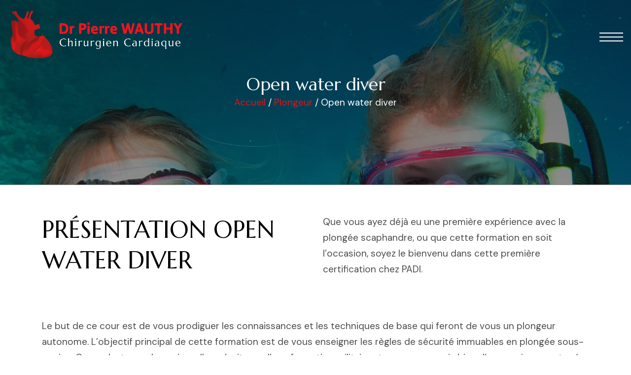

--- FILE ---
content_type: text/html; charset=UTF-8
request_url: https://www.pierrewauthy.be/plongeur/open-water-diver/
body_size: 17560
content:
<!DOCTYPE html>
<html lang="fr-FR" class="h-100">
<head>
	<meta charset="UTF-8">
	<meta http-equiv="X-UA-Compatible" content="IE=edge">
	<meta name="viewport" content="width=device-width, initial-scale=1, maximum-scale=5">
	<meta name='robots' content='index, follow, max-image-preview:large, max-snippet:-1, max-video-preview:-1' />

	<!-- This site is optimized with the Yoast SEO plugin v21.0 - https://yoast.com/wordpress/plugins/seo/ -->
	<title>Open water diver - Dr Pierre Wauthy - Chirurgien cardiaque</title>
	<link rel="canonical" href="https://www.pierrewauthy.be/plongeur/open-water-diver/" />
	<meta property="og:locale" content="fr_FR" />
	<meta property="og:type" content="article" />
	<meta property="og:title" content="Open water diver - Dr Pierre Wauthy - Chirurgien cardiaque" />
	<meta property="og:url" content="https://www.pierrewauthy.be/plongeur/open-water-diver/" />
	<meta property="og:site_name" content="Dr Pierre Wauthy - Chirurgien cardiaque" />
	<meta property="article:modified_time" content="2023-09-13T16:31:25+00:00" />
	<meta property="og:image" content="https://www.pierrewauthy.be/files/uploads/2023/02/Banner-adventure-in-diving.jpg" />
	<meta property="og:image:width" content="1920" />
	<meta property="og:image:height" content="1440" />
	<meta property="og:image:type" content="image/jpeg" />
	<meta name="twitter:card" content="summary_large_image" />
	<meta name="twitter:label1" content="Durée de lecture estimée" />
	<meta name="twitter:data1" content="2 minutes" />
	<script type="application/ld+json" class="yoast-schema-graph">{"@context":"https://schema.org","@graph":[{"@type":"WebPage","@id":"https://www.pierrewauthy.be/plongeur/open-water-diver/","url":"https://www.pierrewauthy.be/plongeur/open-water-diver/","name":"Open water diver - Dr Pierre Wauthy - Chirurgien cardiaque","isPartOf":{"@id":"https://www.pierrewauthy.be/#website"},"primaryImageOfPage":{"@id":"https://www.pierrewauthy.be/plongeur/open-water-diver/#primaryimage"},"image":{"@id":"https://www.pierrewauthy.be/plongeur/open-water-diver/#primaryimage"},"thumbnailUrl":"https://www.pierrewauthy.be/files/uploads/2023/02/Banner-adventure-in-diving.jpg","datePublished":"2023-02-02T13:27:11+00:00","dateModified":"2023-09-13T16:31:25+00:00","breadcrumb":{"@id":"https://www.pierrewauthy.be/plongeur/open-water-diver/#breadcrumb"},"inLanguage":"fr-FR","potentialAction":[{"@type":"ReadAction","target":["https://www.pierrewauthy.be/plongeur/open-water-diver/"]}]},{"@type":"ImageObject","inLanguage":"fr-FR","@id":"https://www.pierrewauthy.be/plongeur/open-water-diver/#primaryimage","url":"https://www.pierrewauthy.be/files/uploads/2023/02/Banner-adventure-in-diving.jpg","contentUrl":"https://www.pierrewauthy.be/files/uploads/2023/02/Banner-adventure-in-diving.jpg","width":1920,"height":1440},{"@type":"BreadcrumbList","@id":"https://www.pierrewauthy.be/plongeur/open-water-diver/#breadcrumb","itemListElement":[{"@type":"ListItem","position":1,"name":"Accueil","item":"https://www.pierrewauthy.be/"},{"@type":"ListItem","position":2,"name":"Plongeur","item":"https://www.pierrewauthy.be/plongeur/"},{"@type":"ListItem","position":3,"name":"Open water diver"}]},{"@type":"WebSite","@id":"https://www.pierrewauthy.be/#website","url":"https://www.pierrewauthy.be/","name":"Dr Pierre Wauthy - Chirurgien cardiaque","description":"","potentialAction":[{"@type":"SearchAction","target":{"@type":"EntryPoint","urlTemplate":"https://www.pierrewauthy.be/?s={search_term_string}"},"query-input":"required name=search_term_string"}],"inLanguage":"fr-FR"}]}</script>
	<!-- / Yoast SEO plugin. -->


<link rel='dns-prefetch' href='//www.googletagmanager.com' />

<link rel="alternate" title="oEmbed (JSON)" type="application/json+oembed" href="https://www.pierrewauthy.be/wp-json/oembed/1.0/embed?url=https%3A%2F%2Fwww.pierrewauthy.be%2Fplongeur%2Fopen-water-diver%2F" />
<link rel="alternate" title="oEmbed (XML)" type="text/xml+oembed" href="https://www.pierrewauthy.be/wp-json/oembed/1.0/embed?url=https%3A%2F%2Fwww.pierrewauthy.be%2Fplongeur%2Fopen-water-diver%2F&#038;format=xml" />
<style id='wp-img-auto-sizes-contain-inline-css'>
img:is([sizes=auto i],[sizes^="auto," i]){contain-intrinsic-size:3000px 1500px}
/*# sourceURL=wp-img-auto-sizes-contain-inline-css */
</style>
<link rel='stylesheet' id='la-icon-maneger-style-css' href='https://www.pierrewauthy.be/files/uploads/la_icon_sets/style.min.css?ver=6.9' media='all' />
<style id='wp-block-library-inline-css'>
:root{--wp-block-synced-color:#7a00df;--wp-block-synced-color--rgb:122,0,223;--wp-bound-block-color:var(--wp-block-synced-color);--wp-editor-canvas-background:#ddd;--wp-admin-theme-color:#007cba;--wp-admin-theme-color--rgb:0,124,186;--wp-admin-theme-color-darker-10:#006ba1;--wp-admin-theme-color-darker-10--rgb:0,107,160.5;--wp-admin-theme-color-darker-20:#005a87;--wp-admin-theme-color-darker-20--rgb:0,90,135;--wp-admin-border-width-focus:2px}@media (min-resolution:192dpi){:root{--wp-admin-border-width-focus:1.5px}}.wp-element-button{cursor:pointer}:root .has-very-light-gray-background-color{background-color:#eee}:root .has-very-dark-gray-background-color{background-color:#313131}:root .has-very-light-gray-color{color:#eee}:root .has-very-dark-gray-color{color:#313131}:root .has-vivid-green-cyan-to-vivid-cyan-blue-gradient-background{background:linear-gradient(135deg,#00d084,#0693e3)}:root .has-purple-crush-gradient-background{background:linear-gradient(135deg,#34e2e4,#4721fb 50%,#ab1dfe)}:root .has-hazy-dawn-gradient-background{background:linear-gradient(135deg,#faaca8,#dad0ec)}:root .has-subdued-olive-gradient-background{background:linear-gradient(135deg,#fafae1,#67a671)}:root .has-atomic-cream-gradient-background{background:linear-gradient(135deg,#fdd79a,#004a59)}:root .has-nightshade-gradient-background{background:linear-gradient(135deg,#330968,#31cdcf)}:root .has-midnight-gradient-background{background:linear-gradient(135deg,#020381,#2874fc)}:root{--wp--preset--font-size--normal:16px;--wp--preset--font-size--huge:42px}.has-regular-font-size{font-size:1em}.has-larger-font-size{font-size:2.625em}.has-normal-font-size{font-size:var(--wp--preset--font-size--normal)}.has-huge-font-size{font-size:var(--wp--preset--font-size--huge)}.has-text-align-center{text-align:center}.has-text-align-left{text-align:left}.has-text-align-right{text-align:right}.has-fit-text{white-space:nowrap!important}#end-resizable-editor-section{display:none}.aligncenter{clear:both}.items-justified-left{justify-content:flex-start}.items-justified-center{justify-content:center}.items-justified-right{justify-content:flex-end}.items-justified-space-between{justify-content:space-between}.screen-reader-text{border:0;clip-path:inset(50%);height:1px;margin:-1px;overflow:hidden;padding:0;position:absolute;width:1px;word-wrap:normal!important}.screen-reader-text:focus{background-color:#ddd;clip-path:none;color:#444;display:block;font-size:1em;height:auto;left:5px;line-height:normal;padding:15px 23px 14px;text-decoration:none;top:5px;width:auto;z-index:100000}html :where(.has-border-color){border-style:solid}html :where([style*=border-top-color]){border-top-style:solid}html :where([style*=border-right-color]){border-right-style:solid}html :where([style*=border-bottom-color]){border-bottom-style:solid}html :where([style*=border-left-color]){border-left-style:solid}html :where([style*=border-width]){border-style:solid}html :where([style*=border-top-width]){border-top-style:solid}html :where([style*=border-right-width]){border-right-style:solid}html :where([style*=border-bottom-width]){border-bottom-style:solid}html :where([style*=border-left-width]){border-left-style:solid}html :where(img[class*=wp-image-]){height:auto;max-width:100%}:where(figure){margin:0 0 1em}html :where(.is-position-sticky){--wp-admin--admin-bar--position-offset:var(--wp-admin--admin-bar--height,0px)}@media screen and (max-width:600px){html :where(.is-position-sticky){--wp-admin--admin-bar--position-offset:0px}}

/*# sourceURL=wp-block-library-inline-css */
</style><style id='global-styles-inline-css'>
:root{--wp--preset--aspect-ratio--square: 1;--wp--preset--aspect-ratio--4-3: 4/3;--wp--preset--aspect-ratio--3-4: 3/4;--wp--preset--aspect-ratio--3-2: 3/2;--wp--preset--aspect-ratio--2-3: 2/3;--wp--preset--aspect-ratio--16-9: 16/9;--wp--preset--aspect-ratio--9-16: 9/16;--wp--preset--color--black: #000000;--wp--preset--color--cyan-bluish-gray: #abb8c3;--wp--preset--color--white: #ffffff;--wp--preset--color--pale-pink: #f78da7;--wp--preset--color--vivid-red: #cf2e2e;--wp--preset--color--luminous-vivid-orange: #ff6900;--wp--preset--color--luminous-vivid-amber: #fcb900;--wp--preset--color--light-green-cyan: #7bdcb5;--wp--preset--color--vivid-green-cyan: #00d084;--wp--preset--color--pale-cyan-blue: #8ed1fc;--wp--preset--color--vivid-cyan-blue: #0693e3;--wp--preset--color--vivid-purple: #9b51e0;--wp--preset--gradient--vivid-cyan-blue-to-vivid-purple: linear-gradient(135deg,rgb(6,147,227) 0%,rgb(155,81,224) 100%);--wp--preset--gradient--light-green-cyan-to-vivid-green-cyan: linear-gradient(135deg,rgb(122,220,180) 0%,rgb(0,208,130) 100%);--wp--preset--gradient--luminous-vivid-amber-to-luminous-vivid-orange: linear-gradient(135deg,rgb(252,185,0) 0%,rgb(255,105,0) 100%);--wp--preset--gradient--luminous-vivid-orange-to-vivid-red: linear-gradient(135deg,rgb(255,105,0) 0%,rgb(207,46,46) 100%);--wp--preset--gradient--very-light-gray-to-cyan-bluish-gray: linear-gradient(135deg,rgb(238,238,238) 0%,rgb(169,184,195) 100%);--wp--preset--gradient--cool-to-warm-spectrum: linear-gradient(135deg,rgb(74,234,220) 0%,rgb(151,120,209) 20%,rgb(207,42,186) 40%,rgb(238,44,130) 60%,rgb(251,105,98) 80%,rgb(254,248,76) 100%);--wp--preset--gradient--blush-light-purple: linear-gradient(135deg,rgb(255,206,236) 0%,rgb(152,150,240) 100%);--wp--preset--gradient--blush-bordeaux: linear-gradient(135deg,rgb(254,205,165) 0%,rgb(254,45,45) 50%,rgb(107,0,62) 100%);--wp--preset--gradient--luminous-dusk: linear-gradient(135deg,rgb(255,203,112) 0%,rgb(199,81,192) 50%,rgb(65,88,208) 100%);--wp--preset--gradient--pale-ocean: linear-gradient(135deg,rgb(255,245,203) 0%,rgb(182,227,212) 50%,rgb(51,167,181) 100%);--wp--preset--gradient--electric-grass: linear-gradient(135deg,rgb(202,248,128) 0%,rgb(113,206,126) 100%);--wp--preset--gradient--midnight: linear-gradient(135deg,rgb(2,3,129) 0%,rgb(40,116,252) 100%);--wp--preset--font-size--small: 13px;--wp--preset--font-size--medium: 20px;--wp--preset--font-size--large: 36px;--wp--preset--font-size--x-large: 42px;--wp--preset--spacing--20: 0.44rem;--wp--preset--spacing--30: 0.67rem;--wp--preset--spacing--40: 1rem;--wp--preset--spacing--50: 1.5rem;--wp--preset--spacing--60: 2.25rem;--wp--preset--spacing--70: 3.38rem;--wp--preset--spacing--80: 5.06rem;--wp--preset--shadow--natural: 6px 6px 9px rgba(0, 0, 0, 0.2);--wp--preset--shadow--deep: 12px 12px 50px rgba(0, 0, 0, 0.4);--wp--preset--shadow--sharp: 6px 6px 0px rgba(0, 0, 0, 0.2);--wp--preset--shadow--outlined: 6px 6px 0px -3px rgb(255, 255, 255), 6px 6px rgb(0, 0, 0);--wp--preset--shadow--crisp: 6px 6px 0px rgb(0, 0, 0);}:where(.is-layout-flex){gap: 0.5em;}:where(.is-layout-grid){gap: 0.5em;}body .is-layout-flex{display: flex;}.is-layout-flex{flex-wrap: wrap;align-items: center;}.is-layout-flex > :is(*, div){margin: 0;}body .is-layout-grid{display: grid;}.is-layout-grid > :is(*, div){margin: 0;}:where(.wp-block-columns.is-layout-flex){gap: 2em;}:where(.wp-block-columns.is-layout-grid){gap: 2em;}:where(.wp-block-post-template.is-layout-flex){gap: 1.25em;}:where(.wp-block-post-template.is-layout-grid){gap: 1.25em;}.has-black-color{color: var(--wp--preset--color--black) !important;}.has-cyan-bluish-gray-color{color: var(--wp--preset--color--cyan-bluish-gray) !important;}.has-white-color{color: var(--wp--preset--color--white) !important;}.has-pale-pink-color{color: var(--wp--preset--color--pale-pink) !important;}.has-vivid-red-color{color: var(--wp--preset--color--vivid-red) !important;}.has-luminous-vivid-orange-color{color: var(--wp--preset--color--luminous-vivid-orange) !important;}.has-luminous-vivid-amber-color{color: var(--wp--preset--color--luminous-vivid-amber) !important;}.has-light-green-cyan-color{color: var(--wp--preset--color--light-green-cyan) !important;}.has-vivid-green-cyan-color{color: var(--wp--preset--color--vivid-green-cyan) !important;}.has-pale-cyan-blue-color{color: var(--wp--preset--color--pale-cyan-blue) !important;}.has-vivid-cyan-blue-color{color: var(--wp--preset--color--vivid-cyan-blue) !important;}.has-vivid-purple-color{color: var(--wp--preset--color--vivid-purple) !important;}.has-black-background-color{background-color: var(--wp--preset--color--black) !important;}.has-cyan-bluish-gray-background-color{background-color: var(--wp--preset--color--cyan-bluish-gray) !important;}.has-white-background-color{background-color: var(--wp--preset--color--white) !important;}.has-pale-pink-background-color{background-color: var(--wp--preset--color--pale-pink) !important;}.has-vivid-red-background-color{background-color: var(--wp--preset--color--vivid-red) !important;}.has-luminous-vivid-orange-background-color{background-color: var(--wp--preset--color--luminous-vivid-orange) !important;}.has-luminous-vivid-amber-background-color{background-color: var(--wp--preset--color--luminous-vivid-amber) !important;}.has-light-green-cyan-background-color{background-color: var(--wp--preset--color--light-green-cyan) !important;}.has-vivid-green-cyan-background-color{background-color: var(--wp--preset--color--vivid-green-cyan) !important;}.has-pale-cyan-blue-background-color{background-color: var(--wp--preset--color--pale-cyan-blue) !important;}.has-vivid-cyan-blue-background-color{background-color: var(--wp--preset--color--vivid-cyan-blue) !important;}.has-vivid-purple-background-color{background-color: var(--wp--preset--color--vivid-purple) !important;}.has-black-border-color{border-color: var(--wp--preset--color--black) !important;}.has-cyan-bluish-gray-border-color{border-color: var(--wp--preset--color--cyan-bluish-gray) !important;}.has-white-border-color{border-color: var(--wp--preset--color--white) !important;}.has-pale-pink-border-color{border-color: var(--wp--preset--color--pale-pink) !important;}.has-vivid-red-border-color{border-color: var(--wp--preset--color--vivid-red) !important;}.has-luminous-vivid-orange-border-color{border-color: var(--wp--preset--color--luminous-vivid-orange) !important;}.has-luminous-vivid-amber-border-color{border-color: var(--wp--preset--color--luminous-vivid-amber) !important;}.has-light-green-cyan-border-color{border-color: var(--wp--preset--color--light-green-cyan) !important;}.has-vivid-green-cyan-border-color{border-color: var(--wp--preset--color--vivid-green-cyan) !important;}.has-pale-cyan-blue-border-color{border-color: var(--wp--preset--color--pale-cyan-blue) !important;}.has-vivid-cyan-blue-border-color{border-color: var(--wp--preset--color--vivid-cyan-blue) !important;}.has-vivid-purple-border-color{border-color: var(--wp--preset--color--vivid-purple) !important;}.has-vivid-cyan-blue-to-vivid-purple-gradient-background{background: var(--wp--preset--gradient--vivid-cyan-blue-to-vivid-purple) !important;}.has-light-green-cyan-to-vivid-green-cyan-gradient-background{background: var(--wp--preset--gradient--light-green-cyan-to-vivid-green-cyan) !important;}.has-luminous-vivid-amber-to-luminous-vivid-orange-gradient-background{background: var(--wp--preset--gradient--luminous-vivid-amber-to-luminous-vivid-orange) !important;}.has-luminous-vivid-orange-to-vivid-red-gradient-background{background: var(--wp--preset--gradient--luminous-vivid-orange-to-vivid-red) !important;}.has-very-light-gray-to-cyan-bluish-gray-gradient-background{background: var(--wp--preset--gradient--very-light-gray-to-cyan-bluish-gray) !important;}.has-cool-to-warm-spectrum-gradient-background{background: var(--wp--preset--gradient--cool-to-warm-spectrum) !important;}.has-blush-light-purple-gradient-background{background: var(--wp--preset--gradient--blush-light-purple) !important;}.has-blush-bordeaux-gradient-background{background: var(--wp--preset--gradient--blush-bordeaux) !important;}.has-luminous-dusk-gradient-background{background: var(--wp--preset--gradient--luminous-dusk) !important;}.has-pale-ocean-gradient-background{background: var(--wp--preset--gradient--pale-ocean) !important;}.has-electric-grass-gradient-background{background: var(--wp--preset--gradient--electric-grass) !important;}.has-midnight-gradient-background{background: var(--wp--preset--gradient--midnight) !important;}.has-small-font-size{font-size: var(--wp--preset--font-size--small) !important;}.has-medium-font-size{font-size: var(--wp--preset--font-size--medium) !important;}.has-large-font-size{font-size: var(--wp--preset--font-size--large) !important;}.has-x-large-font-size{font-size: var(--wp--preset--font-size--x-large) !important;}
/*# sourceURL=global-styles-inline-css */
</style>

<style id='classic-theme-styles-inline-css'>
/*! This file is auto-generated */
.wp-block-button__link{color:#fff;background-color:#32373c;border-radius:9999px;box-shadow:none;text-decoration:none;padding:calc(.667em + 2px) calc(1.333em + 2px);font-size:1.125em}.wp-block-file__button{background:#32373c;color:#fff;text-decoration:none}
/*# sourceURL=/wp-includes/css/classic-themes.min.css */
</style>
<link data-minify="1" rel='stylesheet' id='jag-himg-style-css' href='https://www.pierrewauthy.be/files/cache/min/1/files/plugins/jag-vc-hover-image-addon/assets/hover-image/css/style.css?ver=1694518236' media='all' />
<link data-minify="1" rel='stylesheet' id='sf_styles-css' href='https://www.pierrewauthy.be/files/cache/min/1/files/plugins/superfly-menu/css/superfly-menu.css?ver=1694518236' media='all' />
<link data-minify="1" rel='stylesheet' id='produweb-style-css' href='https://www.pierrewauthy.be/files/cache/min/1/files/themes/produweb-theme/assets/css/style.css?ver=1694518236' media='all' />
<link data-minify="1" rel='stylesheet' id='js_composer_front-css' href='https://www.pierrewauthy.be/files/cache/min/1/files/plugins/js_composer/assets/css/js_composer.min.css?ver=1694518236' media='all' />
<script data-minify="1" src="https://www.pierrewauthy.be/files/cache/min/1/files/plugins/superfly-menu/includes/vendor/looks_awesome/icon_manager/js/md5.js?ver=1694518236" id="la-icon-manager-md5-js"></script>
<script data-minify="1" src="https://www.pierrewauthy.be/files/cache/min/1/files/plugins/superfly-menu/includes/vendor/looks_awesome/icon_manager/js/util.js?ver=1694518236" id="la-icon-manager-util-js"></script>
<script src="https://www.pierrewauthy.be/wp-includes/js/jquery/jquery.min.js?ver=3.7.1" id="jquery-core-js"></script>
<script src="https://www.pierrewauthy.be/wp-includes/js/jquery/jquery-migrate.min.js?ver=3.4.1" id="jquery-migrate-js"></script>
<script id="sf_main-js-extra">
var SF_Opts = {"wp_menu_id":"2","social":[],"search":"no","blur":"no","fade":"yes","test_mode":"no","hide_def":"no","mob_nav":"no","dynamic":"no","parent_ignore":"no","sidebar_style":"side","sidebar_behaviour":"slide","alt_menu":"","sidebar_pos":"right","width_panel_1":"320","width_panel_2":"400","width_panel_3":"250","width_panel_4":"200","base_color":"#15141C","opening_type":"click","sub_type":"flyout","video_bg":"","video_mob":"no","video_preload":"no","sub_mob_type":"dropdown","sub_opening_type":"click","label":"none","label_top":"0px","label_size":"80","label_vis":"yes","item_padding":"20","bg":"https://www.pierrewauthy.be/files/uploads/2023/01/bg-menu-1.jpg","path":"https://www.pierrewauthy.be/files/plugins/superfly-menu/img/","menu":"{\"2\":{\"term_id\":2,\"name\":\"Main menu\",\"loc\":{\"pages\":{\"2\":1},\"cposts\":{\"topbar\":1,\"footer\":1},\"cats\":{\"1\":1},\"taxes\":[],\"langs\":[],\"wp_pages\":{\"front\":1,\"home\":1,\"archive\":1,\"single\":1,\"forbidden\":1,\"search\":1},\"ids\":[\"\"]},\"isDef\":true}}","togglers":"","subMenuSupport":"yes","subMenuSelector":"sub-menu, children","eventsInterval":"51","activeClassSelector":"current-menu-item","allowedTags":"DIV, NAV, UL, OL, LI, A, P, H1, H2, H3, H4, SPAN","menuData":[],"siteBase":"https://www.pierrewauthy.be","plugin_ver":"5.0.24"};
//# sourceURL=sf_main-js-extra
</script>
<script data-minify="1" src="https://www.pierrewauthy.be/files/cache/min/1/files/plugins/superfly-menu/js/superfly-menu.js?ver=1694518236" id="sf_main-js"></script>
<link rel="https://api.w.org/" href="https://www.pierrewauthy.be/wp-json/" /><link rel="alternate" title="JSON" type="application/json" href="https://www.pierrewauthy.be/wp-json/wp/v2/pages/457" /><link rel="EditURI" type="application/rsd+xml" title="RSD" href="https://www.pierrewauthy.be/xmlrpc.php?rsd" />
<link rel='shortlink' href='https://www.pierrewauthy.be/?p=457' />
<meta name="generator" content="Site Kit by Google 1.109.0" /><script>

    // global
    window.SFM_is_mobile = (function () {
        var n = navigator.userAgent;
        var reg = new RegExp('Android\s([0-9\.]*)')
        var match = n.toLowerCase().match(reg);
        var android =  match ? parseFloat(match[1]) : false;
        if (android && android < 3.6) {
        	return;
        };

        return n.match(/Android|BlackBerry|IEMobile|iPhone|iPad|iPod|Opera Mini/i);
    })();

    window.SFM_current_page_menu = '2';

    (function(){

        var mob_bar = '';
        var pos = 'right';
        var iconbar = '';

        var SFM_skew_disabled = ( function( ) {
            var window_width = window.innerWidth;
            var sfm_width = 320;
            if ( sfm_width * 2 >= window_width ) {
                return true;
            }
            return false;
        } )( );

        var classes = SFM_is_mobile ? 'sfm-mobile' : 'sfm-desktop';
        var html = document.getElementsByTagName('html')[0]; // pointer
        classes += mob_bar ? ' sfm-mob-nav' : '';
        classes += ' sfm-pos-' + pos;
        classes += iconbar ? ' sfm-bar' : '';
		classes += SFM_skew_disabled ? ' sfm-skew-disabled' : '';

        html.className = html.className == '' ?  classes : html.className + ' ' + classes;

    })();
</script>
<style type="text/css" id="superfly-dynamic">
    @font-face {
        font-family: 'sfm-icomoon';
        src:url('https://www.pierrewauthy.be/files/plugins/superfly-menu/img/fonts/icomoon.eot?wehgh4');
        src: url('https://www.pierrewauthy.be/files/plugins/superfly-menu/img/fonts/icomoon.svg?wehgh4#icomoon') format('svg'),
        url('https://www.pierrewauthy.be/files/plugins/superfly-menu/img/fonts/icomoon.eot?#iefixwehgh4') format('embedded-opentype'),
        url('https://www.pierrewauthy.be/files/plugins/superfly-menu/img/fonts/icomoon.woff?wehgh4') format('woff'),
        url('https://www.pierrewauthy.be/files/plugins/superfly-menu/img/fonts/icomoon.ttf?wehgh4') format('truetype');
        font-weight: normal;
        font-style: normal;
        font-display: swap;
    }
        .sfm-navicon, .sfm-navicon:after, .sfm-navicon:before, .sfm-sidebar-close:before, .sfm-sidebar-close:after {
        height: 2px !important;
    }
    .sfm-label-square .sfm-navicon-button, .sfm-label-rsquare .sfm-navicon-button, .sfm-label-circle .sfm-navicon-button {
    border-width: 2px !important;
    }

    .sfm-vertical-nav .sfm-submenu-visible > a .sfm-sm-indicator i:after {
    -webkit-transform: rotate(180deg);
    transform: rotate(180deg);
    }

    #sfm-mob-navbar .sfm-navicon-button:after {
    /*width: 30px;*/
    }

    .sfm-pos-right .sfm-vertical-nav .sfm-has-child-menu > a:before {
    display: none;
    }

    #sfm-sidebar.sfm-vertical-nav .sfm-menu .sfm-sm-indicator {
    /*background: rgba(255,255,255,0.085);*/
    }

    .sfm-pos-right #sfm-sidebar.sfm-vertical-nav .sfm-menu li a {
    /*padding-left: 10px !important;*/
    }

    .sfm-pos-right #sfm-sidebar.sfm-vertical-nav .sfm-sm-indicator {
    left: auto;
    right: 0;
    }

    #sfm-sidebar.sfm-compact .sfm-nav {
    min-height: 50vh;
    height: auto;
    max-height: none;
    margin-top: 30px;
    }

    #sfm-sidebar.sfm-compact  input[type=search] {
    font-size: 16px;
    }
    /*}*/

            #sfm-sidebar .sfm-sidebar-bg, #sfm-sidebar .sfm-social {
        background-color: #15141C !important;
        }

            #sfm-sidebar .sfm-logo img {
        max-height: 150px;
        }
    

    #sfm-sidebar, .sfm-sidebar-bg, #sfm-sidebar .sfm-nav, #sfm-sidebar .sfm-widget, #sfm-sidebar .sfm-logo, #sfm-sidebar .sfm-social, .sfm-style-toolbar .sfm-copy {
    width: 320px;
    }
        #sfm-sidebar:not(.sfm-iconbar) .sfm-menu li > a span{
        max-width: calc(320px - 80px);    }
    #sfm-sidebar .sfm-social {
    background-color: transparent !important;
    }

            .sfm-sidebar-bg {
        background-image: url(https://www.pierrewauthy.be/files/uploads/2023/01/bg-menu-1.jpg);
        background-repeat: no-repeat;
        -webkit-background-size: cover;
        background-size: cover;
        background-position: 0 0;
        }
        #sfm-sidebar .sfm-social {
        background-color: transparent !important;
        }
    

    
    
    
    
    #sfm-sidebar .sfm-menu li > a:before {
        background: #ffffff;
    }

    #sfm-sidebar .sfm-menu-level-1 li > a:before {
        background: #ffffff;
    }

    #sfm-sidebar .sfm-menu-level-2 li > a:before {
        background: #ffffff;
    }
    #sfm-sidebar .sfm-menu-level-3 li > a:before {
        background: #ffffff;
    }

    @media only screen and (min-width: 800px) {
        #sfm-sidebar .sfm-menu-level-0 li:hover:before,
        #sfm-sidebar .sfm-menu-level-0 li.sfm-active-item:before,
        #sfm-sidebar .sfm-menu-level-0 li.sfm-active-smooth:before {
            background-color: #ffffff;
        }
    }

    #sfm-sidebar .sfm-view-level-1 .sfm-menu li:hover:before,
    #sfm-sidebar .sfm-view-level-1 .sfm-menu li.sfm-active-item:before {
        background-color: #15141C;
    }

    #sfm-sidebar .sfm-view-level-2 .sfm-menu li:hover:before,
    #sfm-sidebar .sfm-view-level-2 .sfm-menu li.sfm-active-item:before {
        background-color: #ffffff;
    }

    #sfm-sidebar .sfm-view-level-3 .sfm-menu li:hover:before,
    #sfm-sidebar .sfm-view-level-3 .sfm-menu li.sfm-active-item:before {
        background-color: #ffffff;
    }
        .sfm-pos-left #sfm-sidebar:not(.sfm-vertical-nav) .sfm-has-child-menu:hover .sfm-sm-indicator,
    .sfm-pos-left #sfm-sidebar:not(.sfm-vertical-nav) .sfm-has-child-menu a:focus .sfm-sm-indicator {
    right: -2px;
    }
    .sfm-pos-right #sfm-sidebar:not(.sfm-vertical-nav) .sfm-has-child-menu:hover .sfm-sm-indicator,
    .sfm-pos-right #sfm-sidebar:not(.sfm-vertical-nav) .sfm-has-child-menu a:focus .sfm-sm-indicator {
    left: -2px;
    }

        #sfm-sidebar .sfm-menu li a,
        #sfm-sidebar .sfm-chapter,
        #sfm-sidebar .widget-area,
        .sfm-search-form input {
        padding-left: 10% !important;
        }

        .sfm-pos-right .sfm-sub-flyout #sfm-sidebar .sfm-menu li a,
        .sfm-pos-right .sfm-sub-flyout #sfm-sidebar .sfm-view .sfm-back-parent,
        .sfm-pos-right .sfm-sub-flyout #sfm-sidebar .sfm-chapter,
        .sfm-pos-right .sfm-sub-flyout #sfm-sidebar .widget-area,
        .sfm-pos-right .sfm-sub-flyout .sfm-search-form input {
        padding-left: 14% !important;
        }
                #sfm-sidebar .sfm-child-menu.sfm-menu-level-1 li a {
        padding-left: 12% !important;
        }
        #sfm-sidebar .sfm-child-menu.sfm-menu-level-2 li a {
        padding-left: 14% !important;
        }
    
        #sfm-sidebar.sfm-compact .sfm-social li {
        text-align: left;
        }

        #sfm-sidebar.sfm-compact .sfm-social:before {
        right: auto;
        left: auto;
        left: 10%;
        }

                #sfm-sidebar:after {
    display: none !important;
    }

    


    #sfm-sidebar,
    .sfm-pos-right .sfm-sidebar-slide.sfm-body-pushed #sfm-mob-navbar {
    -webkit-transform: translate3d(-320px,0,0);
    transform: translate3d(-320px,0,0);
    }


    .sfm-pos-right #sfm-sidebar, .sfm-sidebar-slide.sfm-body-pushed #sfm-mob-navbar {
    -webkit-transform: translate3d(320px,0,0);
    transform: translate3d(320px,0,0);
    }



    .sfm-pos-left #sfm-sidebar .sfm-view-level-1 {
    left: 320px;
    width: 400px;
    -webkit-transform: translate3d(-400px,0,0);
    transform: translate3d(-400px,0,0);
    }

    #sfm-sidebar .sfm-view-level-1 .sfm-menu {
         width: 400px;
    }
    #sfm-sidebar .sfm-view-level-2 .sfm-menu {
         width: 250px;
    }
    #sfm-sidebar .sfm-view-level-3 .sfm-menu {
         width: 200px;
    }

    .sfm-pos-right #sfm-sidebar .sfm-view-level-1 {
    left: auto;
    right: 320px;
    width: 400px;
    -webkit-transform: translate3d(400px,0,0);
    transform: translate3d(400px,0,0);
    }

    .sfm-pos-left #sfm-sidebar .sfm-view-level-2 {
    left: 720px;
    width: 250px;
    -webkit-transform: translate3d(-970px,0,0);
    transform: translate3d(-970px,0,0);
    }

    .sfm-pos-right #sfm-sidebar .sfm-view-level-2
    {
    left: auto;
    right: 720px;
    width: 250px;
    -webkit-transform: translate3d(970px,0,0);
    transform: translate3d(970px,0,0);
    }

    .sfm-pos-left #sfm-sidebar .sfm-view-level-3 {
    left: 970px;
    width: 200px;
    -webkit-transform: translate3d(-1170px,0,0);
    transform: translate3d(-1170px,0,0);
    }

    .sfm-pos-right #sfm-sidebar .sfm-view-level-3 {
    left: auto;
    right: 970px;
    width: 200px;
    -webkit-transform: translate3d(970px,0,0);
    transform: translate3d(970px,0,0);
    }

    .sfm-view-pushed-1 #sfm-sidebar .sfm-view-level-2 {
    -webkit-transform: translate3d(-250px,0,0);
    transform: translate3d(-250px,0,0);
    }

    .sfm-pos-right .sfm-view-pushed-1 #sfm-sidebar .sfm-view-level-2 {
    -webkit-transform: translate3d(250px,0,0);
    transform: translate3d(250px,0,0);
    }

    .sfm-view-pushed-2 #sfm-sidebar .sfm-view-level-3 {
    -webkit-transform: translate3d(-200px,0,0);
    transform: translate3d(-200px,0,0);
    }

    .sfm-pos-right .sfm-view-pushed-2 #sfm-sidebar .sfm-view-level-3 {
    -webkit-transform: translate3d(200px,0,0);
    transform: translate3d(200px,0,0);
    }

    .sfm-sub-swipe #sfm-sidebar .sfm-view-level-1,
    .sfm-sub-swipe #sfm-sidebar .sfm-view-level-2,
    .sfm-sub-swipe #sfm-sidebar .sfm-view-level-3,
    .sfm-sub-swipe #sfm-sidebar .sfm-view-level-custom,
    .sfm-sub-dropdown #sfm-sidebar .sfm-view-level-custom {
    left: 320px;
    width: 320px;
    }

    .sfm-sub-dropdown #sfm-sidebar .sfm-view-level-custom {
    width: 320px !important;
    }

    .sfm-sub-swipe #sfm-sidebar .sfm-view-level-custom,
    .sfm-sub-swipe #sfm-sidebar .sfm-view-level-custom .sfm-custom-content,
    .sfm-sub-swipe #sfm-sidebar .sfm-view-level-custom .sfm-content-wrapper {
    width: 400px !important;
    }

    .sfm-sub-swipe #sfm-sidebar .sfm-menu {
    width: 320px;
    }

    .sfm-sub-swipe.sfm-view-pushed-1 #sfm-sidebar .sfm-view-level-1,
    .sfm-sub-swipe.sfm-view-pushed-2 #sfm-sidebar .sfm-view-level-2,
    .sfm-sub-swipe.sfm-view-pushed-3 #sfm-sidebar .sfm-view-level-3,
    .sfm-sub-dropdown.sfm-view-pushed-custom #sfm-sidebar .sfm-view-level-custom,
    .sfm-sub-swipe.sfm-view-pushed-custom #sfm-sidebar .sfm-view-level-custom {
    -webkit-transform: translate3d(-320px,0,0) !important;
    transform: translate3d(-320px,0,0) !important;
    }

    .sfm-sub-swipe.sfm-view-pushed-1 #sfm-sidebar .sfm-scroll-main,
    .sfm-sub-swipe.sfm-view-pushed-custom #sfm-sidebar .sfm-scroll-main,
    .sfm-sub-dropdown.sfm-view-pushed-custom #sfm-sidebar .sfm-scroll-main {
    -webkit-transform: translate3d(-100%,0,0) !important;
    transform: translate3d(-100%,0,0) !important;
    }

    .sfm-sub-swipe.sfm-view-pushed-2 #sfm-sidebar .sfm-view-level-1,
    .sfm-sub-swipe.sfm-view-pushed-custom #sfm-sidebar .sfm-view-level-1,
    .sfm-sub-swipe.sfm-view-pushed-3 #sfm-sidebar .sfm-view-level-2,
    .sfm-sub-swipe.sfm-view-pushed-custom.sfm-view-pushed-2 #sfm-sidebar .sfm-view-level-2 {
    -webkit-transform: translate3d(-200%,0,0) !important;
    transform: translate3d(-200%,0,0) !important;
    }

    /* custom content */

    .sfm-pos-left .sfm-view-pushed-1.sfm-view-pushed-custom #sfm-sidebar .sfm-view-level-custom {
    right: -400px;
    }
    .sfm-pos-left .sfm-view-pushed-2.sfm-view-pushed-custom #sfm-sidebar .sfm-view-level-custom {
    right: -650px;
    }
    .sfm-pos-left .sfm-view-pushed-3.sfm-view-pushed-custom #sfm-sidebar .sfm-view-level-custom {
    right: -850px;
    }

    .sfm-sub-swipe.sfm-view-pushed-custom #sfm-sidebar .sfm-view-level-custom,
    .sfm-sub-dropdown.sfm-view-pushed-custom #sfm-sidebar .sfm-view-level-custom {
    right: 0;
    }
    .sfm-pos-right .sfm-view-pushed-1.sfm-view-pushed-custom #sfm-sidebar.sfm-sub-flyout .sfm-view-level-custom {
    left: -400px;
    }
    .sfm-pos-right .sfm-view-pushed-2.sfm-view-pushed-custom #sfm-sidebar.sfm-sub-flyout .sfm-view-level-custom {
    left: -650px;
    }
    .sfm-pos-right .sfm-view-pushed-3.sfm-view-pushed-custom #sfm-sidebar.sfm-sub-flyout .sfm-view-level-custom {
    left: -850px;
    }

    .sfm-pos-left .sfm-view-pushed-custom #sfm-sidebar .sfm-view-level-custom {
    transform: translate3d(100%,0,0);
    }
    .sfm-pos-right .sfm-view-pushed-custom #sfm-sidebar .sfm-view-level-custom {
    transform: translate3d(-100%,0,0);
    }


    
    #sfm-sidebar .sfm-menu a img{
    max-width: 40px;
    max-height: 40px;
    }
    #sfm-sidebar .sfm-menu .la_icon{
    font-size: 40px;
    min-width: 40px;
    min-height: 40px;
    }

            @media only screen and (min-width: 800px) {
        #sfm-sidebar .sfm-menu li.sfm-active-class > a:before {
            width: 100%;
        }
    }
    #sfm-sidebar.sfm-hl-line .sfm-menu li.sfm-active-class > a {
        background: rgba(0, 0, 0, 0.15);
    }
    
    #sfm-sidebar .sfm-back-parent {
        background: #15141C;
    }

    #sfm-sidebar .sfm-view-level-1, #sfm-sidebar ul.sfm-menu-level-1 {
        background: rgb(255, 255, 255);
    }

    #sfm-sidebar .sfm-view-level-2, #sfm-sidebar ul.sfm-menu-level-2 {
        background: #9e466b;
    }

    #sfm-sidebar .sfm-view-level-3, #sfm-sidebar ul.sfm-menu-level-3 {
    background: #36939e;
    }

    #sfm-sidebar .sfm-menu-level-0 li, #sfm-sidebar .sfm-menu-level-0 li a, .sfm-title h3, #sfm-sidebar .sfm-back-parent {
    color: #ffffff;
    }

    #sfm-sidebar .sfm-menu li a, #sfm-sidebar .sfm-chapter, #sfm-sidebar .sfm-back-parent {
    padding: 20px 0;
    text-transform: capitalize;
    }
    .sfm-style-full #sfm-sidebar.sfm-hl-line .sfm-menu li > a:before {
    bottom:  15px
    }

    #sfm-sidebar .sfm-search-form input[type=text] {
    padding-top:20px;
    padding-bottom:20px;
    }

    .sfm-sub-swipe #sfm-sidebar .sfm-view .sfm-menu,
    .sfm-sub-swipe .sfm-custom-content,
    .sfm-sub-dropdown .sfm-custom-content {
    padding-top:  60px;
    }

    #sfm-sidebar .sfm-search-form span {
    top: 24px;
    font-size: 17px;
    font-weight: normal;
    }

    #sfm-sidebar {
    font-family: inherit;
    }

    #sfm-sidebar .sfm-sm-indicator {
    line-height: 20px;
    }

    #sfm-sidebar.sfm-indicators .sfm-sm-indicator i  {
    width: 6px;
    height: 6px;
    border-top-width: 2px;
    border-right-width: 2px;
    margin: -3px 0 0 -3px;
    }

    #sfm-sidebar .sfm-search-form input {
    font-size: 20px;
    }

    #sfm-sidebar .sfm-menu li a, #sfm-sidebar .sfm-menu .sfm-chapter, #sfm-sidebar .sfm-back-parent {
    font-family: inherit;
    font-weight: normal;
    font-size: 20px;
    letter-spacing: 0px;
    text-align: left;
    -webkit-font-smoothing: antialiased;
    font-smoothing: antialiased;
    text-rendering: optimizeLegibility;
    }

    #sfm-sidebar .sfm-social-abbr a {
    font-family: inherit;
    }
    #sfm-sidebar .sfm-widget,
    #sfm-sidebar .widget-area {
    text-align: left;
    }

    #sfm-sidebar .sfm-social {
    text-align: center !important;
    }

    #sfm-sidebar .sfm-menu .sfm-chapter {
    font-size: 24px;
    margin-top: 20px;
    font-weight: bold;
    text-transform: capitalize;
    }
    #sfm-sidebar .sfm-menu .sfm-chapter div{
    font-family: inherit;
    font-size: 24px;
    }
        .sfm-rollback a {
    font-family: inherit;
    }
    #sfm-sidebar .sfm-menu .la_icon{
    color: #777;
    }

    #sfm-sidebar .sfm-menu-level-0 li .sfm-sm-indicator i {
    border-color: #ffffff;
    }
    #sfm-sidebar .sfm-menu-level-0 .sfm-sl, .sfm-title h2, .sfm-social:after {
    color: #eeeeee;
    }
    #sfm-sidebar .sfm-menu-level-1 li .sfm-sm-indicator i {
    border-color: #15141C;
    }
    #sfm-sidebar .sfm-menu-level-1 .sfm-sl {
    color: #eeeeee;
    }
    #sfm-sidebar .sfm-menu-level-2 li .sfm-sm-indicator i {
    border-color: #ffffff;
    }
    #sfm-sidebar .sfm-menu-level-2 .sfm-sl {
    color: #eeeeee;
    }
    #sfm-sidebar .sfm-menu-level-3 li .sfm-sm-indicator i {
    border-color: #ffffff;
    }
    #sfm-sidebar .sfm-menu-level-3 .sfm-sl {
    color: #eeeeee;
    }
    .sfm-menu-level-0 .sfm-chapter {
    color: #00ffb8 !important;
    }
    .sfm-menu-level-1 .sfm-chapter {
    color: #ffffff !important;
    }
    .sfm-menu-level-2 .sfm-chapter {
    color: #ffffff !important;
    }
    .sfm-menu-level-3 .sfm-chapter {
    color: #ffffff !important;
    }
    #sfm-sidebar .sfm-view-level-1 li a,
    #sfm-sidebar .sfm-menu-level-1 li a{
    color: #15141C;
    border-color: #15141C;
    }

    #sfm-sidebar:after {
    background-color: #15141C;
    }

    #sfm-sidebar .sfm-view-level-2 li a,
    #sfm-sidebar .sfm-menu-level-2 li a{
    color: #ffffff;
    border-color: #ffffff;
    }

    #sfm-sidebar .sfm-view-level-3 li a,
    #sfm-sidebar .sfm-menu-level-3 li a {
    color: #ffffff;
    border-color: #ffffff;
    }

    .sfm-navicon-button {
    top: 0px;
    }
    @media only screen and (max-width: 800px) {
    .sfm-navicon-button {
    top: 0px;
    }
    }

    
            .sfm-navicon-button {
        right: 0px !important;
        }
        @media only screen and (max-width: 800px) {
        .sfm-navicon-button {
        right: 0px !important;
        }
        }
        @media only screen and (min-width: 800px) {
        .sfm-pos-left.sfm-bar body, .sfm-pos-left.sfm-bar #wpadminbar {
        padding-left: 320px !important;
        }
        .sfm-pos-right.sfm-bar body, .sfm-pos-right.sfm-bar #wpadminbar {
        padding-right: 320px !important;
        }
    }
    .sfm-navicon:after,
    .sfm-label-text .sfm-navicon:after,
    .sfm-label-none .sfm-navicon:after {
    top: -8px;
    }
    .sfm-navicon:before,
    .sfm-label-text .sfm-navicon:before,
    .sfm-label-none .sfm-navicon:before {
    top: 8px;
    }

    .sfm-body-pushed #sfm-overlay, body[class*="sfm-view-pushed"] #sfm-overlay {
    opacity: 0.6;
    }
            .sfm-body-pushed #sfm-overlay, body[class*="sfm-view-pushed"] #sfm-overlay {
        cursor: url("https://www.pierrewauthy.be/files/plugins/superfly-menu/img/close3.png") 16 16,pointer;
        }
    


        #sfm-sidebar .sfm-menu li:after {
        content: '';
        display: block;
        width: 100%;
        box-sizing: border-box;
        position: absolute;
        bottom: 0px;
        left: 0;
        right: 0;
        height: 1px;
        background: rgba(0, 0, 0, 0.15);
        margin: 0 auto;
        z-index: 0;
        }

        #sfm-sidebar .sfm-menu li:last-child:after {
        display: none;
        }

    
    .sfm-style-skew #sfm-sidebar .sfm-social{
    height: auto;
    /*min-height: 75px;*/
    }
    .sfm-theme-top .sfm-sidebar-bg,
    .sfm-theme-bottom .sfm-sidebar-bg{
    width: 640px;
    }
    /* Pos left */
    .sfm-theme-top .sfm-sidebar-bg{
    -webkit-transform: translate3d(-320px,0,0) skewX(-12.05deg);
    transform: translate3d(-320px,0,0) skewX(-12.05deg);
    }
    .sfm-theme-bottom .sfm-sidebar-bg{
    -webkit-transform: translate3d(-640px,0,0) skewX(12.05deg);
    transform: translate3d(-320px,0,0) skewX(12.05deg);
    }
    /* Pos right */
    .sfm-pos-right .sfm-theme-top .sfm-sidebar-bg{
    -webkit-transform: translate3d(-0px,0,0) skewX(12.05deg);
    transform: translate3d(-0px,0,0) skewX(12.05deg);
    }
    .sfm-pos-right .sfm-theme-bottom .sfm-sidebar-bg{
    -webkit-transform: translate3d(-0px,0,0) skewX(-12.05deg);
    transform: translate3d(-0px,0,0) skewX(-12.05deg);
    }
    /* exposed */
    .sfm-sidebar-exposed.sfm-theme-top .sfm-sidebar-bg,
    .sfm-sidebar-always .sfm-theme-top .sfm-sidebar-bg{
    -webkit-transform: translate3d(-106.66666666667px,0,0) skewX(-12.05deg);
    transform: translate3d(-106.66666666667px,0,0) skewX(-12.05deg);
    }
    .sfm-pos-right .sfm-sidebar-exposed.sfm-theme-top .sfm-sidebar-bg,
    .sfm-pos-right .sfm-sidebar-always .sfm-theme-top .sfm-sidebar-bg{
    -webkit-transform: translate3d(-320px,0,0) skewX(12.05deg);
    transform: translate3d(-160px,0,0) skewX(12.05deg);
    }
    .sfm-sidebar-exposed.sfm-theme-bottom .sfm-sidebar-bg,
    .sfm-sidebar-always .sfm-theme-bottom .sfm-sidebar-bg{
    -webkit-transform: translate3d(-213.33333333333px,0,0) skewX(12.05deg);
    transform: translate3d(-213.33333333333px,0,0) skewX(12.05deg);
    }
    .sfm-pos-right .sfm-sidebar-exposed.sfm-theme-bottom .sfm-sidebar-bg,
    .sfm-pos-right .sfm-sidebar-always .sfm-theme-bottom .sfm-sidebar-bg{
    -webkit-transform: translate3d(-213.33333333333px,0,0) skewX(-12.05deg);
    transform: translate3d(-213.33333333333px,0,0) skewX(-12.05deg);
    }

    /* Always visible */
    .sfm-sidebar-always.sfm-theme-top .sfm-sidebar-bg{
    -webkit-transform: skewX(-12.05deg);
    transform: skewX(-12.05deg);
    }
    .sfm-pos-right .sfm-sidebar-always.sfm-theme-top .sfm-sidebar-bg{
    -webkit-transform: skewX(12.05deg);
    transform: skewX(12.05deg);
    }
    .sfm-sidebar-always.sfm-theme-bottom .sfm-sidebar-bg{
    -webkit-transform: skewX(-160.65deg);
    transform: skewX(-160.65deg);
    }
    .sfm-pos-right .sfm-sidebar-always.sfm-theme-bottom .sfm-sidebar-bg{
    -webkit-transform: skewX(160.65deg);
    transform: skewX(160.65deg);
    }

    .sfm-navicon,
    .sfm-navicon:after,
    .sfm-navicon:before,
    .sfm-label-metro .sfm-navicon-button,
    #sfm-mob-navbar {
    background-color: #ffff;
    }

    .sfm-label-metro .sfm-navicon,
    #sfm-mob-navbar .sfm-navicon,
    .sfm-label-metro .sfm-navicon:after,
    #sfm-mob-navbar .sfm-navicon:after,
    .sfm-label-metro .sfm-navicon:before,
    #sfm-mob-navbar .sfm-navicon:before  {
    background-color: #ffff;
    }
    .sfm-navicon-button .sf_label_icon{
    color: #ffff;
    }

    .sfm-label-square .sfm-navicon-button,
    .sfm-label-rsquare .sfm-navicon-button,
    .sfm-label-circle .sfm-navicon-button {
    color: #ffff;
    }

    .sfm-navicon-button .sf_label_icon{
    width: 80px;
    height: 80px;
    font-size: calc(80px * .6);
    }
    .sfm-navicon-button .sf_label_icon.la_icon_manager_custom{
    width: 80px;
    height: 80px;
    }
    .sfm-navicon-button.sf_label_default{
    width: 80px;
    height: 80px;
    }

    #sfm-sidebar [class*="sfm-icon-"] {
    color: #aaaaaa;
    }

    #sfm-sidebar .sfm-social li {
    border-color: #aaaaaa;
    }

    #sfm-sidebar .sfm-social a:before {
    color: #aaaaaa;
    }

    #sfm-sidebar .sfm-search-form {
    background-color: rgba(255, 255, 255, 0.05);
    }

    #sfm-sidebar li:hover span[class*='fa-'] {
    opacity: 1 !important;
    }
                </style>
<style type="text/css">
    body {
        display: none;
    }
</style>
<script>

    ;(function (){
        var insertListener = function(event){
            if (event.animationName == "bodyArrived") {
                afterContentArrived();
            }
        }
        var timer, _timer;

        if (document.addEventListener && false) {
            document.addEventListener("animationstart", insertListener, false); // standard + firefox
            document.addEventListener("MSAnimationStart", insertListener, false); // IE
            document.addEventListener("webkitAnimationStart", insertListener, false); // Chrome + Safari
        } else {
            timer = setInterval(function(){
                if (document.body) { //
                    clearInterval(timer);
                    afterContentArrived();
                }
            },14);
        }

        function afterContentArrived() {
            clearTimeout(_timer);
            var htmlClss;

            if ( window.jQuery && window.jQuery.Deferred ) { // additional check bc of Divi theme
                htmlClss = document.getElementsByTagName('html')[0].className;
                if (htmlClss.indexOf('sfm-pos') === -1) {
                    document.getElementsByTagName('html')[0].className = htmlClss + ' ' + window.SFM_classes;
                }
                jQuery('body').fadeIn();
                jQuery(document).trigger('sfm_doc_body_arrived');
                window.SFM_EVENT_DISPATCHED = true;
            } else {
                _timer = setTimeout(function(){
                    afterContentArrived();
                },14);
            }
        }
    })()
</script><script type='text/javascript'>var SFM_template ="<div class=\"sfm-rollback sfm-color1 sfm-theme-none sfm-label-visible sfm-label-none  sfm-fixed\" style=\"\">\n    <div role='button' tabindex='0' aria-haspopup=\"true\" class='sfm-navicon-button x sf_label_default '><div class=\"sfm-navicon\"><\/div>    <\/div>\n<\/div>\n<div id=\"sfm-sidebar\" style=\"opacity:0\" data-wp-menu-id=\"2\" class=\"sfm-theme-none sfm-hl-line sfm-indicators\">\n    <div class=\"sfm-scroll-wrapper sfm-scroll-main\">\n        <div class=\"sfm-scroll\">\n            <div class=\"sfm-sidebar-close\"><\/div>\n            <div class=\"sfm-logo sfm-no-image\">\n                                                                <div class=\"sfm-title\"><\/div>\n            <\/div>\n            <nav class=\"sfm-nav\">\n                <div class=\"sfm-va-middle\">\n                    <ul id=\"sfm-nav\" class=\"menu\"><li id=\"menu-item-4\" class=\"menu-item menu-item-type-post_type menu-item-object-page menu-item-home menu-item-4\"><a href=\"https:\/\/www.pierrewauthy.be\/\">Accueil<\/a><\/li>\n<li id=\"menu-item-381\" class=\"menu-item menu-item-type-post_type menu-item-object-page menu-item-has-children menu-item-381\"><a href=\"https:\/\/www.pierrewauthy.be\/chirurgien\/\">Chirurgien<\/a>\n<ul class=\"sub-menu\">\n\t<li id=\"menu-item-383\" class=\"menu-item menu-item-type-post_type menu-item-object-page menu-item-383\"><a href=\"https:\/\/www.pierrewauthy.be\/chirurgien\/biographie\/\">Biographie<\/a><\/li>\n\t<li id=\"menu-item-382\" class=\"menu-item menu-item-type-post_type menu-item-object-page menu-item-382\"><a href=\"https:\/\/www.pierrewauthy.be\/chirurgien\/curriculum-vitae\/\">Curriculum Vitae<\/a><\/li>\n<\/ul>\n<\/li>\n<li id=\"menu-item-179\" class=\"menu-item menu-item-type-post_type menu-item-object-page menu-item-has-children menu-item-179\"><a href=\"https:\/\/www.pierrewauthy.be\/professeur\/\">Professeur<\/a>\n<ul class=\"sub-menu\">\n\t<li id=\"menu-item-185\" class=\"menu-item menu-item-type-post_type menu-item-object-page menu-item-185\"><a href=\"https:\/\/www.pierrewauthy.be\/professeur\/stagiaires-en-medecine\/\">Stagiaires en m\u00e9decine<\/a><\/li>\n\t<li id=\"menu-item-184\" class=\"menu-item menu-item-type-post_type menu-item-object-page menu-item-184\"><a href=\"https:\/\/www.pierrewauthy.be\/professeur\/medi-g-4060\/\">MEDI G-4060<\/a><\/li>\n\t<li id=\"menu-item-183\" class=\"menu-item menu-item-type-post_type menu-item-object-page menu-item-183\"><a href=\"https:\/\/www.pierrewauthy.be\/professeur\/clinique-de-chirurgie\/\">Clinique de chirurgie<\/a><\/li>\n\t<li id=\"menu-item-182\" class=\"menu-item menu-item-type-post_type menu-item-object-page menu-item-182\"><a href=\"https:\/\/www.pierrewauthy.be\/professeur\/macs\/\">MACS<\/a><\/li>\n\t<li id=\"menu-item-181\" class=\"menu-item menu-item-type-post_type menu-item-object-page menu-item-181\"><a href=\"https:\/\/www.pierrewauthy.be\/professeur\/specialisation-salle-doperation\/\">Sp\u00e9cialisation salle d\u2019op\u00e9ration<\/a><\/li>\n\t<li id=\"menu-item-180\" class=\"menu-item menu-item-type-post_type menu-item-object-page menu-item-180\"><a href=\"https:\/\/www.pierrewauthy.be\/professeur\/histoire-de-la-chirurgie\/\">Histoire de la chirurgie<\/a><\/li>\n<\/ul>\n<\/li>\n<li id=\"menu-item-422\" class=\"menu-item menu-item-type-post_type menu-item-object-page menu-item-has-children menu-item-422\"><a href=\"https:\/\/www.pierrewauthy.be\/medecin-subaquatique\/\">M\u00e9decin Subaquatique<\/a>\n<ul class=\"sub-menu\">\n\t<li id=\"menu-item-427\" class=\"menu-item menu-item-type-post_type menu-item-object-page menu-item-427\"><a href=\"https:\/\/www.pierrewauthy.be\/medecin-subaquatique\/notions-physiques-en-medecine-hyperbare\/\">Notions physiques en m\u00e9decine hyperbare<\/a><\/li>\n\t<li id=\"menu-item-426\" class=\"menu-item menu-item-type-post_type menu-item-object-page menu-item-426\"><a href=\"https:\/\/www.pierrewauthy.be\/medecin-subaquatique\/histoire-de-la-medecine-hyperbare\/\">Histoire de la m\u00e9decine hyperbare<\/a><\/li>\n\t<li id=\"menu-item-425\" class=\"menu-item menu-item-type-post_type menu-item-object-page menu-item-425\"><a href=\"https:\/\/www.pierrewauthy.be\/medecin-subaquatique\/indications-doxygenotherapie-hyperbare\/\">Indications d\u2019oxyg\u00e9noth\u00e9rapie hyperbare<\/a><\/li>\n\t<li id=\"menu-item-424\" class=\"menu-item menu-item-type-post_type menu-item-object-page menu-item-424\"><a href=\"https:\/\/www.pierrewauthy.be\/medecin-subaquatique\/examen-medical-du-plongeur\/\">Examen m\u00e9dical du plongeur<\/a><\/li>\n\t<li id=\"menu-item-423\" class=\"menu-item menu-item-type-post_type menu-item-object-page menu-item-423\"><a href=\"https:\/\/www.pierrewauthy.be\/medecin-subaquatique\/certificat-daptitude-a-la-plongee\/\">Certificat d\u2019aptitude \u00e0 la plong\u00e9e<\/a><\/li>\n<\/ul>\n<\/li>\n<li id=\"menu-item-471\" class=\"menu-item menu-item-type-post_type menu-item-object-page current-page-ancestor current-menu-ancestor current-menu-parent current-page-parent current_page_parent current_page_ancestor menu-item-has-children menu-item-471\"><a href=\"https:\/\/www.pierrewauthy.be\/plongeur\/\">Plongeur<\/a>\n<ul class=\"sub-menu\">\n\t<li id=\"menu-item-479\" class=\"menu-item menu-item-type-post_type menu-item-object-page menu-item-479\"><a href=\"https:\/\/www.pierrewauthy.be\/plongeur\/systeme-padi\/\">Syst\u00e8me PADI<\/a><\/li>\n\t<li id=\"menu-item-478\" class=\"menu-item menu-item-type-post_type menu-item-object-page menu-item-478\"><a href=\"https:\/\/www.pierrewauthy.be\/plongeur\/discover-scuba-diving\/\">Discover scuba diving<\/a><\/li>\n\t<li id=\"menu-item-477\" class=\"menu-item menu-item-type-post_type menu-item-object-page current-menu-item page_item page-item-457 current_page_item menu-item-477\"><a href=\"https:\/\/www.pierrewauthy.be\/plongeur\/open-water-diver\/\" aria-current=\"page\">Open water diver<\/a><\/li>\n\t<li id=\"menu-item-476\" class=\"menu-item menu-item-type-post_type menu-item-object-page menu-item-476\"><a href=\"https:\/\/www.pierrewauthy.be\/plongeur\/adventure-in-diving\/\">Adventure in diving<\/a><\/li>\n\t<li id=\"menu-item-475\" class=\"menu-item menu-item-type-post_type menu-item-object-page menu-item-475\"><a href=\"https:\/\/www.pierrewauthy.be\/plongeur\/advanced-open-water-diver\/\">Advanced open water diver<\/a><\/li>\n\t<li id=\"menu-item-474\" class=\"menu-item menu-item-type-post_type menu-item-object-page menu-item-474\"><a href=\"https:\/\/www.pierrewauthy.be\/plongeur\/rescue-diver\/\">Rescue diver<\/a><\/li>\n\t<li id=\"menu-item-473\" class=\"menu-item menu-item-type-post_type menu-item-object-page menu-item-473\"><a href=\"https:\/\/www.pierrewauthy.be\/plongeur\/divemaster\/\">Divemaster<\/a><\/li>\n\t<li id=\"menu-item-472\" class=\"menu-item menu-item-type-post_type menu-item-object-page menu-item-472\"><a href=\"https:\/\/www.pierrewauthy.be\/plongeur\/efr\/\">EFR<\/a><\/li>\n<\/ul>\n<\/li>\n<li id=\"menu-item-335\" class=\"menu-item menu-item-type-post_type menu-item-object-page menu-item-has-children menu-item-335\"><a href=\"https:\/\/www.pierrewauthy.be\/photos-videos\/\">Photos &#038; Vid\u00e9os<\/a>\n<ul class=\"sub-menu\">\n\t<li id=\"menu-item-336\" class=\"menu-item menu-item-type-post_type menu-item-object-page menu-item-336\"><a href=\"https:\/\/www.pierrewauthy.be\/photos-videos\/photos-de-chirurgie\/\">Photos de chirurgie<\/a><\/li>\n\t<li id=\"menu-item-337\" class=\"menu-item menu-item-type-post_type menu-item-object-page menu-item-337\"><a href=\"https:\/\/www.pierrewauthy.be\/photos-videos\/photos-aeriennes\/\">Photos a\u00e9riennes<\/a><\/li>\n\t<li id=\"menu-item-338\" class=\"menu-item menu-item-type-post_type menu-item-object-page menu-item-338\"><a href=\"https:\/\/www.pierrewauthy.be\/photos-videos\/photos-subaquatiques\/\">Photos subaquatiques<\/a><\/li>\n\t<li id=\"menu-item-339\" class=\"menu-item menu-item-type-post_type menu-item-object-page menu-item-339\"><a href=\"https:\/\/www.pierrewauthy.be\/photos-videos\/photos-terrestres\/\">Photos terrestres<\/a><\/li>\n<\/ul>\n<\/li>\n<li id=\"menu-item-249\" class=\"menu-item menu-item-type-post_type menu-item-object-page menu-item-249\"><a href=\"https:\/\/www.pierrewauthy.be\/contact\/\">Contact<\/a><\/li>\n<\/ul>                    <div class=\"sfm-widget-area\"><\/div>\n                <\/div>\n            <\/nav>\n            <ul class=\"sfm-social sfm-social-icons\"><\/ul>\n                    <\/div>\n    <\/div>\n    <div class=\"sfm-sidebar-bg\">\n        <!-- eg. https:\/\/www.youtube.com\/watch?v=AgI7OcZ9g60 or https:\/\/www.youtube.com\/watch?v=gU10ALRQ0ww -->\n            <\/div>\n    <div class=\"sfm-view sfm-view-level-custom\">\n        <span class=\"sfm-close\"><\/span>\n            <\/div>\n<\/div>\n<div id=\"sfm-overlay-wrapper\"><div id=\"sfm-overlay\"><\/div><div class=\"sfm-nav-bg_item -top\"><\/div><div class=\"sfm-nav-bg_item -bottom\"><\/div><\/div>"</script><meta name="generator" content="Powered by WPBakery Page Builder - drag and drop page builder for WordPress."/>

<!-- Extrait Google Tag Manager ajouté par Site Kit -->
<script>
			( function( w, d, s, l, i ) {
				w[l] = w[l] || [];
				w[l].push( {'gtm.start': new Date().getTime(), event: 'gtm.js'} );
				var f = d.getElementsByTagName( s )[0],
					j = d.createElement( s ), dl = l != 'dataLayer' ? '&l=' + l : '';
				j.async = true;
				j.src = 'https://www.googletagmanager.com/gtm.js?id=' + i + dl;
				f.parentNode.insertBefore( j, f );
			} )( window, document, 'script', 'dataLayer', 'GTM-WDB5H8MP' );
			
</script>

<!-- Arrêter l&#039;extrait Google Tag Manager ajouté par Site Kit -->
<meta name="generator" content="Powered by Slider Revolution 6.6.3 - responsive, Mobile-Friendly Slider Plugin for WordPress with comfortable drag and drop interface." />
<link rel="icon" href="https://www.pierrewauthy.be/files/uploads/2023/01/cropped-favico-32x32.png" sizes="32x32" />
<link rel="icon" href="https://www.pierrewauthy.be/files/uploads/2023/01/cropped-favico-192x192.png" sizes="192x192" />
<link rel="apple-touch-icon" href="https://www.pierrewauthy.be/files/uploads/2023/01/cropped-favico-180x180.png" />
<meta name="msapplication-TileImage" content="https://www.pierrewauthy.be/files/uploads/2023/01/cropped-favico-270x270.png" />
<script>function setREVStartSize(e){
			//window.requestAnimationFrame(function() {
				window.RSIW = window.RSIW===undefined ? window.innerWidth : window.RSIW;
				window.RSIH = window.RSIH===undefined ? window.innerHeight : window.RSIH;
				try {
					var pw = document.getElementById(e.c).parentNode.offsetWidth,
						newh;
					pw = pw===0 || isNaN(pw) || (e.l=="fullwidth" || e.layout=="fullwidth") ? window.RSIW : pw;
					e.tabw = e.tabw===undefined ? 0 : parseInt(e.tabw);
					e.thumbw = e.thumbw===undefined ? 0 : parseInt(e.thumbw);
					e.tabh = e.tabh===undefined ? 0 : parseInt(e.tabh);
					e.thumbh = e.thumbh===undefined ? 0 : parseInt(e.thumbh);
					e.tabhide = e.tabhide===undefined ? 0 : parseInt(e.tabhide);
					e.thumbhide = e.thumbhide===undefined ? 0 : parseInt(e.thumbhide);
					e.mh = e.mh===undefined || e.mh=="" || e.mh==="auto" ? 0 : parseInt(e.mh,0);
					if(e.layout==="fullscreen" || e.l==="fullscreen")
						newh = Math.max(e.mh,window.RSIH);
					else{
						e.gw = Array.isArray(e.gw) ? e.gw : [e.gw];
						for (var i in e.rl) if (e.gw[i]===undefined || e.gw[i]===0) e.gw[i] = e.gw[i-1];
						e.gh = e.el===undefined || e.el==="" || (Array.isArray(e.el) && e.el.length==0)? e.gh : e.el;
						e.gh = Array.isArray(e.gh) ? e.gh : [e.gh];
						for (var i in e.rl) if (e.gh[i]===undefined || e.gh[i]===0) e.gh[i] = e.gh[i-1];
											
						var nl = new Array(e.rl.length),
							ix = 0,
							sl;
						e.tabw = e.tabhide>=pw ? 0 : e.tabw;
						e.thumbw = e.thumbhide>=pw ? 0 : e.thumbw;
						e.tabh = e.tabhide>=pw ? 0 : e.tabh;
						e.thumbh = e.thumbhide>=pw ? 0 : e.thumbh;
						for (var i in e.rl) nl[i] = e.rl[i]<window.RSIW ? 0 : e.rl[i];
						sl = nl[0];
						for (var i in nl) if (sl>nl[i] && nl[i]>0) { sl = nl[i]; ix=i;}
						var m = pw>(e.gw[ix]+e.tabw+e.thumbw) ? 1 : (pw-(e.tabw+e.thumbw)) / (e.gw[ix]);
						newh =  (e.gh[ix] * m) + (e.tabh + e.thumbh);
					}
					var el = document.getElementById(e.c);
					if (el!==null && el) el.style.height = newh+"px";
					el = document.getElementById(e.c+"_wrapper");
					if (el!==null && el) {
						el.style.height = newh+"px";
						el.style.display = "block";
					}
				} catch(e){
					console.log("Failure at Presize of Slider:" + e)
				}
			//});
		  };</script>
<noscript><style> .wpb_animate_when_almost_visible { opacity: 1; }</style></noscript><noscript><style id="rocket-lazyload-nojs-css">.rll-youtube-player, [data-lazy-src]{display:none !important;}</style></noscript><link rel='stylesheet' id='vc_font_awesome_5_shims-css' href='https://www.pierrewauthy.be/files/plugins/js_composer/assets/lib/bower/font-awesome/css/v4-shims.min.css?ver=6.10.0' media='all' />
<link data-minify="1" rel='stylesheet' id='vc_font_awesome_5-css' href='https://www.pierrewauthy.be/files/cache/min/1/files/plugins/js_composer/assets/lib/bower/font-awesome/css/all.min.css?ver=1694518236' media='all' />
<link rel='stylesheet' id='jag-himg-base-theme-css' href='https://www.pierrewauthy.be/files/plugins/jag-vc-hover-image-addon/includes/hoverimage/../../assets/css/base-theme.css?ver=6.9' media='all' />
<style id='jag-himg-base-theme-inline-css'>

				.jag-himg-wrapper.AeHmHhMBPL .jag-hoverimage-card{
					height: 350px;
				}
				.jag-himg-wrapper.AeHmHhMBPL .jag-hoverimage-card{
                    background-image: url('https://www.pierrewauthy.be/files/uploads/2023/01/chirurgien-proesseur-pierre-wauthy-0000-1.jpg');
                }
				.jag-himg-wrapper.AeHmHhMBPL .jag-hoverimage-card:hover .jag-hoverimage-image2{
                    background-image: url('');
                }
                .jag-himg-wrapper.AeHmHhMBPL .jag-hoverimage-overlay,
				.jag-himg-wrapper.AeHmHhMBPL .jag-himg-s4 .jag-hover-content-wrapper{
                    background: rgba(0,0,0,0.3);
					background: -moz-linear-gradient(top, rgba(0,0,0,0.3) 0%, rgba(0,0,0,0.7) 100%);
					background: -webkit-linear-gradient(top, rgba(0,0,0,0.3) 0%,rgba(0,0,0,0.7) 100%);
					background: linear-gradient(to bottom, rgba(0,0,0,0.3) 0%,rgba(0,0,0,0.7) 100%);
					filter: progid:DXImageTransform.Microsoft.gradient( startColorstr='rgba(0,0,0,0.3)', endColorstr='rgba(0,0,0,0.7)',GradientType=1 );
                }
				.jag-himg-wrapper.AeHmHhMBPL .jag-himg-icon{
					color: #ffffff;
				}
				.jag-himg-wrapper.AeHmHhMBPL .jag-hoverimage-title{
					color: #ffffff;
					font-size: 25px;
					line-height: 35px;
					background-color: transparent;
					padding: 0;
				}
				.jag-himg-wrapper.AeHmHhMBPL .jag-hoverimage-short-desc{
					color: #ffffff;
					font-size: 16px;
					line-height: 26px;
					background-color: transparent;
					padding: 0;
				}
				.jag-himg-wrapper.AeHmHhMBPL .jag-himg-readmore{
					color: #000000;
				}
				.jag-himg-wrapper.AeHmHhMBPL .jag-himg-readmore.jag-btn-fill{
					background-color: #ffffff;
				}
				.jag-himg-wrapper.AeHmHhMBPL .jag-himg-readmore.jag-btn-fill:hover{
					background-color: #000000;
					color: #ffffff;
				}
				.jag-himg-wrapper.AeHmHhMBPL .jag-himg-readmore.jag-btn-outline{
					border-color: #ffffff;
				}
				.jag-himg-wrapper.AeHmHhMBPL .jag-himg-readmore.jag-btn-outline:hover{
					border-color: #000000;
					color: #ffffff;
				}
				.jag-himg-wrapper.AeHmHhMBPL .jag-hoverimage-left,
				.jag-himg-wrapper.AeHmHhMBPL .jag-hoverimage-top,
				.jag-himg-wrapper.AeHmHhMBPL .jag-hoverimage-right,
				.jag-himg-wrapper.AeHmHhMBPL .jag-hoverimage-bottom{
					background-color: #ffffff;
				}
				@media(max-width:767px){
					.jag-himg-wrapper.AeHmHhMBPL .jag-hoverimage-card{
						height: 350px;
					}
					.jag-himg-wrapper.AeHmHhMBPL .jag-hoverimage-title{
						font-size: 25px;
						line-height: 35px;
					}
					.jag-himg-wrapper.AeHmHhMBPL .jag-hoverimage-short-desc{
						font-size: 16px;
						line-height: 26px;
					}
				}
				

				.jag-himg-wrapper.kgWDxBLclr .jag-hoverimage-card{
					height: 350px;
				}
				.jag-himg-wrapper.kgWDxBLclr .jag-hoverimage-card{
                    background-image: url('https://www.pierrewauthy.be/files/uploads/2023/01/chirurgien-proesseur-pierre-wauthy-0004.jpg');
                }
				.jag-himg-wrapper.kgWDxBLclr .jag-hoverimage-card:hover .jag-hoverimage-image2{
                    background-image: url('');
                }
                .jag-himg-wrapper.kgWDxBLclr .jag-hoverimage-overlay,
				.jag-himg-wrapper.kgWDxBLclr .jag-himg-s4 .jag-hover-content-wrapper{
                    background: rgba(0,0,0,0.3);
					background: -moz-linear-gradient(top, rgba(0,0,0,0.3) 0%, rgba(0,0,0,0.7) 100%);
					background: -webkit-linear-gradient(top, rgba(0,0,0,0.3) 0%,rgba(0,0,0,0.7) 100%);
					background: linear-gradient(to bottom, rgba(0,0,0,0.3) 0%,rgba(0,0,0,0.7) 100%);
					filter: progid:DXImageTransform.Microsoft.gradient( startColorstr='rgba(0,0,0,0.3)', endColorstr='rgba(0,0,0,0.7)',GradientType=1 );
                }
				.jag-himg-wrapper.kgWDxBLclr .jag-himg-icon{
					color: #ffffff;
				}
				.jag-himg-wrapper.kgWDxBLclr .jag-hoverimage-title{
					color: #ffffff;
					font-size: 25px;
					line-height: 35px;
					background-color: transparent;
					padding: 0;
				}
				.jag-himg-wrapper.kgWDxBLclr .jag-hoverimage-short-desc{
					color: #ffffff;
					font-size: 16px;
					line-height: 26px;
					background-color: transparent;
					padding: 0;
				}
				.jag-himg-wrapper.kgWDxBLclr .jag-himg-readmore{
					color: #000000;
				}
				.jag-himg-wrapper.kgWDxBLclr .jag-himg-readmore.jag-btn-fill{
					background-color: #ffffff;
				}
				.jag-himg-wrapper.kgWDxBLclr .jag-himg-readmore.jag-btn-fill:hover{
					background-color: #000000;
					color: #ffffff;
				}
				.jag-himg-wrapper.kgWDxBLclr .jag-himg-readmore.jag-btn-outline{
					border-color: #ffffff;
				}
				.jag-himg-wrapper.kgWDxBLclr .jag-himg-readmore.jag-btn-outline:hover{
					border-color: #000000;
					color: #ffffff;
				}
				.jag-himg-wrapper.kgWDxBLclr .jag-hoverimage-left,
				.jag-himg-wrapper.kgWDxBLclr .jag-hoverimage-top,
				.jag-himg-wrapper.kgWDxBLclr .jag-hoverimage-right,
				.jag-himg-wrapper.kgWDxBLclr .jag-hoverimage-bottom{
					background-color: #ffffff;
				}
				@media(max-width:767px){
					.jag-himg-wrapper.kgWDxBLclr .jag-hoverimage-card{
						height: 350px;
					}
					.jag-himg-wrapper.kgWDxBLclr .jag-hoverimage-title{
						font-size: 25px;
						line-height: 35px;
					}
					.jag-himg-wrapper.kgWDxBLclr .jag-hoverimage-short-desc{
						font-size: 16px;
						line-height: 26px;
					}
				}
				

				.jag-himg-wrapper.BiGteJNkfP .jag-hoverimage-card{
					height: 350px;
				}
				.jag-himg-wrapper.BiGteJNkfP .jag-hoverimage-card{
                    background-image: url('https://www.pierrewauthy.be/files/uploads/2023/01/chirurgien-proesseur-pierre-wauthy-0001.jpg');
                }
				.jag-himg-wrapper.BiGteJNkfP .jag-hoverimage-card:hover .jag-hoverimage-image2{
                    background-image: url('');
                }
                .jag-himg-wrapper.BiGteJNkfP .jag-hoverimage-overlay,
				.jag-himg-wrapper.BiGteJNkfP .jag-himg-s4 .jag-hover-content-wrapper{
                    background: rgba(0,0,0,0.3);
					background: -moz-linear-gradient(top, rgba(0,0,0,0.3) 0%, rgba(0,0,0,0.7) 100%);
					background: -webkit-linear-gradient(top, rgba(0,0,0,0.3) 0%,rgba(0,0,0,0.7) 100%);
					background: linear-gradient(to bottom, rgba(0,0,0,0.3) 0%,rgba(0,0,0,0.7) 100%);
					filter: progid:DXImageTransform.Microsoft.gradient( startColorstr='rgba(0,0,0,0.3)', endColorstr='rgba(0,0,0,0.7)',GradientType=1 );
                }
				.jag-himg-wrapper.BiGteJNkfP .jag-himg-icon{
					color: #ffffff;
				}
				.jag-himg-wrapper.BiGteJNkfP .jag-hoverimage-title{
					color: #ffffff;
					font-size: 23px;
					line-height: 33px;
					background-color: transparent;
					padding: 0;
				}
				.jag-himg-wrapper.BiGteJNkfP .jag-hoverimage-short-desc{
					color: #ffffff;
					font-size: 16px;
					line-height: 26px;
					background-color: transparent;
					padding: 0;
				}
				.jag-himg-wrapper.BiGteJNkfP .jag-himg-readmore{
					color: #000000;
				}
				.jag-himg-wrapper.BiGteJNkfP .jag-himg-readmore.jag-btn-fill{
					background-color: #ffffff;
				}
				.jag-himg-wrapper.BiGteJNkfP .jag-himg-readmore.jag-btn-fill:hover{
					background-color: #000000;
					color: #ffffff;
				}
				.jag-himg-wrapper.BiGteJNkfP .jag-himg-readmore.jag-btn-outline{
					border-color: #ffffff;
				}
				.jag-himg-wrapper.BiGteJNkfP .jag-himg-readmore.jag-btn-outline:hover{
					border-color: #000000;
					color: #ffffff;
				}
				.jag-himg-wrapper.BiGteJNkfP .jag-hoverimage-left,
				.jag-himg-wrapper.BiGteJNkfP .jag-hoverimage-top,
				.jag-himg-wrapper.BiGteJNkfP .jag-hoverimage-right,
				.jag-himg-wrapper.BiGteJNkfP .jag-hoverimage-bottom{
					background-color: #ffffff;
				}
				@media(max-width:767px){
					.jag-himg-wrapper.BiGteJNkfP .jag-hoverimage-card{
						height: 350px;
					}
					.jag-himg-wrapper.BiGteJNkfP .jag-hoverimage-title{
						font-size: 23px;
						line-height: 33px;
					}
					.jag-himg-wrapper.BiGteJNkfP .jag-hoverimage-short-desc{
						font-size: 16px;
						line-height: 26px;
					}
				}
				

				.jag-himg-wrapper.RNHtHUoWOw .jag-hoverimage-card{
					height: 350px;
				}
				.jag-himg-wrapper.RNHtHUoWOw .jag-hoverimage-card{
                    background-image: url('https://www.pierrewauthy.be/files/uploads/2023/01/chirurgien-proesseur-pierre-wauthy-0003.jpg');
                }
				.jag-himg-wrapper.RNHtHUoWOw .jag-hoverimage-card:hover .jag-hoverimage-image2{
                    background-image: url('');
                }
                .jag-himg-wrapper.RNHtHUoWOw .jag-hoverimage-overlay,
				.jag-himg-wrapper.RNHtHUoWOw .jag-himg-s4 .jag-hover-content-wrapper{
                    background: rgba(0,0,0,0.3);
					background: -moz-linear-gradient(top, rgba(0,0,0,0.3) 0%, rgba(0,0,0,0.7) 100%);
					background: -webkit-linear-gradient(top, rgba(0,0,0,0.3) 0%,rgba(0,0,0,0.7) 100%);
					background: linear-gradient(to bottom, rgba(0,0,0,0.3) 0%,rgba(0,0,0,0.7) 100%);
					filter: progid:DXImageTransform.Microsoft.gradient( startColorstr='rgba(0,0,0,0.3)', endColorstr='rgba(0,0,0,0.7)',GradientType=1 );
                }
				.jag-himg-wrapper.RNHtHUoWOw .jag-himg-icon{
					color: #ffffff;
				}
				.jag-himg-wrapper.RNHtHUoWOw .jag-hoverimage-title{
					color: #ffffff;
					font-size: 25px;
					line-height: 35px;
					background-color: transparent;
					padding: 0;
				}
				.jag-himg-wrapper.RNHtHUoWOw .jag-hoverimage-short-desc{
					color: #ffffff;
					font-size: 16px;
					line-height: 26px;
					background-color: transparent;
					padding: 0;
				}
				.jag-himg-wrapper.RNHtHUoWOw .jag-himg-readmore{
					color: #000000;
				}
				.jag-himg-wrapper.RNHtHUoWOw .jag-himg-readmore.jag-btn-fill{
					background-color: #ffffff;
				}
				.jag-himg-wrapper.RNHtHUoWOw .jag-himg-readmore.jag-btn-fill:hover{
					background-color: #000000;
					color: #ffffff;
				}
				.jag-himg-wrapper.RNHtHUoWOw .jag-himg-readmore.jag-btn-outline{
					border-color: #ffffff;
				}
				.jag-himg-wrapper.RNHtHUoWOw .jag-himg-readmore.jag-btn-outline:hover{
					border-color: #000000;
					color: #ffffff;
				}
				.jag-himg-wrapper.RNHtHUoWOw .jag-hoverimage-left,
				.jag-himg-wrapper.RNHtHUoWOw .jag-hoverimage-top,
				.jag-himg-wrapper.RNHtHUoWOw .jag-hoverimage-right,
				.jag-himg-wrapper.RNHtHUoWOw .jag-hoverimage-bottom{
					background-color: #ffffff;
				}
				@media(max-width:767px){
					.jag-himg-wrapper.RNHtHUoWOw .jag-hoverimage-card{
						height: 350px;
					}
					.jag-himg-wrapper.RNHtHUoWOw .jag-hoverimage-title{
						font-size: 25px;
						line-height: 35px;
					}
					.jag-himg-wrapper.RNHtHUoWOw .jag-hoverimage-short-desc{
						font-size: 16px;
						line-height: 26px;
					}
				}
				

				.jag-himg-wrapper.BrMnMwVqTJ .jag-hoverimage-card{
					height: 350px;
				}
				.jag-himg-wrapper.BrMnMwVqTJ .jag-hoverimage-card{
                    background-image: url('https://www.pierrewauthy.be/files/uploads/2023/01/chirurgien-proesseur-pierre-wauthy-0002.jpg');
                }
				.jag-himg-wrapper.BrMnMwVqTJ .jag-hoverimage-card:hover .jag-hoverimage-image2{
                    background-image: url('');
                }
                .jag-himg-wrapper.BrMnMwVqTJ .jag-hoverimage-overlay,
				.jag-himg-wrapper.BrMnMwVqTJ .jag-himg-s4 .jag-hover-content-wrapper{
                    background: rgba(0,0,0,0.3);
					background: -moz-linear-gradient(top, rgba(0,0,0,0.3) 0%, rgba(0,0,0,0.7) 100%);
					background: -webkit-linear-gradient(top, rgba(0,0,0,0.3) 0%,rgba(0,0,0,0.7) 100%);
					background: linear-gradient(to bottom, rgba(0,0,0,0.3) 0%,rgba(0,0,0,0.7) 100%);
					filter: progid:DXImageTransform.Microsoft.gradient( startColorstr='rgba(0,0,0,0.3)', endColorstr='rgba(0,0,0,0.7)',GradientType=1 );
                }
				.jag-himg-wrapper.BrMnMwVqTJ .jag-himg-icon{
					color: #ffffff;
				}
				.jag-himg-wrapper.BrMnMwVqTJ .jag-hoverimage-title{
					color: #ffffff;
					font-size: 25px;
					line-height: 35px;
					background-color: transparent;
					padding: 0;
				}
				.jag-himg-wrapper.BrMnMwVqTJ .jag-hoverimage-short-desc{
					color: #ffffff;
					font-size: 16px;
					line-height: 26px;
					background-color: transparent;
					padding: 0;
				}
				.jag-himg-wrapper.BrMnMwVqTJ .jag-himg-readmore{
					color: #000000;
				}
				.jag-himg-wrapper.BrMnMwVqTJ .jag-himg-readmore.jag-btn-fill{
					background-color: #ffffff;
				}
				.jag-himg-wrapper.BrMnMwVqTJ .jag-himg-readmore.jag-btn-fill:hover{
					background-color: #000000;
					color: #ffffff;
				}
				.jag-himg-wrapper.BrMnMwVqTJ .jag-himg-readmore.jag-btn-outline{
					border-color: #ffffff;
				}
				.jag-himg-wrapper.BrMnMwVqTJ .jag-himg-readmore.jag-btn-outline:hover{
					border-color: #000000;
					color: #ffffff;
				}
				.jag-himg-wrapper.BrMnMwVqTJ .jag-hoverimage-left,
				.jag-himg-wrapper.BrMnMwVqTJ .jag-hoverimage-top,
				.jag-himg-wrapper.BrMnMwVqTJ .jag-hoverimage-right,
				.jag-himg-wrapper.BrMnMwVqTJ .jag-hoverimage-bottom{
					background-color: #ffffff;
				}
				@media(max-width:767px){
					.jag-himg-wrapper.BrMnMwVqTJ .jag-hoverimage-card{
						height: 350px;
					}
					.jag-himg-wrapper.BrMnMwVqTJ .jag-hoverimage-title{
						font-size: 25px;
						line-height: 35px;
					}
					.jag-himg-wrapper.BrMnMwVqTJ .jag-hoverimage-short-desc{
						font-size: 16px;
						line-height: 26px;
					}
				}
				
/*# sourceURL=jag-himg-base-theme-inline-css */
</style>
<link data-minify="1" rel='stylesheet' id='rs-plugin-settings-css' href='https://www.pierrewauthy.be/files/cache/min/1/files/plugins/revslider/public/assets/css/rs6.css?ver=1694518236' media='all' />
<style id='rs-plugin-settings-inline-css'>
#rs-demo-id {}
/*# sourceURL=rs-plugin-settings-inline-css */
</style>
</head>
<body class="wp-singular page-template-default page page-id-457 page-child parent-pageid-431 wp-theme-produweb-theme min-vh-100 flex-column wpb-js-composer js-comp-ver-6.10.0 vc_responsive fat-gallery-move">
		<!-- Extrait Google Tag Manager (noscript) ajouté par Site Kit -->
		<noscript>
			<iframe src="https://www.googletagmanager.com/ns.html?id=GTM-WDB5H8MP" height="0" width="0" style="display:none;visibility:hidden"></iframe>
		</noscript>
		<!-- Arrêter l&#039;extrait Google Tag Manager (noscript) ajouté par Site Kit -->
		<section class="absolute-top">
        <a class="pdw-logo-link me-auto" href="https://www.pierrewauthy.be"><img width="1280" height="367" class="pw-logo img-fluid" src="data:image/svg+xml,%3Csvg%20xmlns='http://www.w3.org/2000/svg'%20viewBox='0%200%201280%20367'%3E%3C/svg%3E" alt="Logo Pierre Wauthy Chirurgien" data-lazy-src="https://www.pierrewauthy.be/files/themes/produweb-theme/assets/img/logo-pierre-wauthy-chirurgien.png" /><noscript><img width="1280" height="367" class="pw-logo img-fluid" src="https://www.pierrewauthy.be/files/themes/produweb-theme/assets/img/logo-pierre-wauthy-chirurgien.png" alt="Logo Pierre Wauthy Chirurgien" /></noscript>
        </a>
</section>






<section id="content">
	                <header class="bg-header page-header text-white text-center pb-4 pt-9 py-md-10"
                    style="background-image:url(https://www.pierrewauthy.be/files/uploads/2023/02/Banner-adventure-in-diving.jpg);"
        >
        <div class="container-fluid above">
            <h1 class="d-none d-md-block ariane page-title m-0">
                <span>Open water diver</span>
            </h1>
            <div id="breadcrumbs" class="breadcrumbs text-sm"><span><span><a href="https://www.pierrewauthy.be/">Accueil</a></span> / <span><a href="https://www.pierrewauthy.be/plongeur/">Plongeur</a></span> / <span class="breadcrumb_last" aria-current="page">Open water diver</span></span></div>        </div>
    </header>
	        <div class="container pt-2 pt-md-4">
			    <section class="wpb-content-wrapper"><div class="vc_row wpb_row vc_row-fluid"><div class="wpb_column vc_column_container vc_col-sm-6"><div class="vc_column-inner"><div class="wpb_wrapper"><h2 style="text-align: left" class="vc_custom_heading" >Présentation Open Water Diver</h2></div></div></div><div class="wpb_column vc_column_container vc_col-sm-6"><div class="vc_column-inner"><div class="wpb_wrapper">
	<div class="wpb_text_column wpb_content_element " >
		<div class="wpb_wrapper">
			<p>Que vous ayez déjà eu une première expérience avec la plongée scaphandre, ou que cette formation en soit l’occasion, soyez le bienvenu dans cette première certification chez PADI.</p>

		</div>
	</div>
</div></div></div></div><div class="vc_row wpb_row vc_row-fluid"><div class="wpb_column vc_column_container vc_col-sm-12"><div class="vc_column-inner"><div class="wpb_wrapper">
	<div class="wpb_text_column wpb_content_element " >
		<div class="wpb_wrapper">
			<p>&nbsp;</p>
<p>Le but de ce cour est de vous prodiguer les connaissances et les techniques de base qui feront de vous un plongeur autonome. L’objectif principal de cette formation est de vous enseigner les règles de sécurité immuables en plongée sous-marine. Cependant, pas de panique. Il ne s’agit pas d’une formation militaire et ennuyeuse mais bien d’un enseignement axé sur le plaisir de la pratique, à votre rythme. Ceci n’empêche pas la qualité ni le professionnalisme de votre formation. La certification ne vous sera accordée que lorsque vous aurez répondu aux objectifs du niveau Open Water Diver, votre sécurité en dépend et c’est là l’objectif principal. La formation va du plus simple au plus complexe. Elle est axée sur la plongée en binôme en vous apprenant les habitudes indispensables aux plongées en milieu naturel. Vous serez aussi sensibilisés au respect de l’environnement : ce milieu dans lequel vous allez évoluer à votre plus grande satisfaction en allant de découvertes en émerveillement.</p>
<p><img fetchpriority="high" decoding="async" class="aligncenter wp-image-447 size-large" src="data:image/svg+xml,%3Csvg%20xmlns='http://www.w3.org/2000/svg'%20viewBox='0%200%201024%20768'%3E%3C/svg%3E" alt="" width="1024" height="768" data-lazy-srcset="https://www.pierrewauthy.be/files/uploads/2023/02/Banner-adventure-in-diving-1024x768.jpg 1024w, https://www.pierrewauthy.be/files/uploads/2023/02/Banner-adventure-in-diving-300x225.jpg 300w, https://www.pierrewauthy.be/files/uploads/2023/02/Banner-adventure-in-diving-768x576.jpg 768w, https://www.pierrewauthy.be/files/uploads/2023/02/Banner-adventure-in-diving-1536x1152.jpg 1536w, https://www.pierrewauthy.be/files/uploads/2023/02/Banner-adventure-in-diving.jpg 1920w" data-lazy-sizes="(max-width: 1024px) 100vw, 1024px" data-lazy-src="https://www.pierrewauthy.be/files/uploads/2023/02/Banner-adventure-in-diving-1024x768.jpg" /><noscript><img fetchpriority="high" decoding="async" class="aligncenter wp-image-447 size-large" src="https://www.pierrewauthy.be/files/uploads/2023/02/Banner-adventure-in-diving-1024x768.jpg" alt="" width="1024" height="768" srcset="https://www.pierrewauthy.be/files/uploads/2023/02/Banner-adventure-in-diving-1024x768.jpg 1024w, https://www.pierrewauthy.be/files/uploads/2023/02/Banner-adventure-in-diving-300x225.jpg 300w, https://www.pierrewauthy.be/files/uploads/2023/02/Banner-adventure-in-diving-768x576.jpg 768w, https://www.pierrewauthy.be/files/uploads/2023/02/Banner-adventure-in-diving-1536x1152.jpg 1536w, https://www.pierrewauthy.be/files/uploads/2023/02/Banner-adventure-in-diving.jpg 1920w" sizes="(max-width: 1024px) 100vw, 1024px" /></noscript></p>
<p>L’âge minimum pour pouvoir vous inscrire à cette formation est de 10 ans (les plongeurs de 10 à 14 ans obtiennent une certification Junior Open Water Diver).</p>
<p>Votre certification vous sera délivrée lorsque vous aurez complété avec succès :</p>
<ol>
<li>Les cinq séances de formation théorique.</li>
<li>Les conditions requises de l’évaluation de l’aisance sous l’eau.</li>
<li>Les cinq plongées requises en milieu protégé.</li>
<li>Les quatre plongées requises en milieu naturel.</li>
</ol>
<p>Durant toute cette formation qui fera de vous un plongeur en binôme indépendant sans supervision, vous serez encadré au plus près pour vous guider pas à pas vers cette responsabilisation progressive qui mènera finalement à votre autonomie.</p>

		</div>
	</div>
</div></div></div></div>
</section>            </div>
		</section><!-- #content -->
<div class="mt-auto"></div>
<div class="container pt-5">
    <footer>
        <section class="wpb-content-wrapper"><div data-vc-full-width="true" data-vc-full-width-init="false" class="vc_row wpb_row vc_row-fluid pt-3 ms-0 me-0 vc_custom_1694512595978 vc_row-has-fill"><div class="wpb_column vc_column_container vc_col-sm-12"><div class="vc_column-inner"><div class="wpb_wrapper"><h3 style="text-align: center" class="vc_custom_heading mb-3" >Thématiques</h3><div class="vc_row wpb_row vc_inner vc_row-fluid"><div class="wpb_column vc_column_container vc_col-sm-4 vc_col-md-1/5"><div class="vc_column-inner"><div class="wpb_wrapper"><div class="jag-himg-wrapper AeHmHhMBPL mb-1">	
	<div class="jag-hoverimage-card  jag-title-default" onclick="">
					<a class="jag-wrapper-link" href=/chirurgien/ >
											<div class="jag-hoverimage-overlay"></div>
						<div class="jag-hover-content-wrapper">
				<div class="jag-hoverimage-content jag-align-center jag-align-middle">
											<i class="jag-himg-icon fas fa-arrow-right jag_icon_small" aria-hidden="true"></i>
											<div class="clearfix"></div>
						<div class="jag-hoverimage-title" style="">
							Chirurgie						</div>
										<div class="jag-title-default-wrapper">
										</div>
									</div>
			</div>
					</a>
			</div>
	</div></div></div></div><div class="wpb_column vc_column_container vc_col-sm-4 vc_col-md-1/5"><div class="vc_column-inner"><div class="wpb_wrapper"><div class="jag-himg-wrapper kgWDxBLclr mb-1">	
	<div class="jag-hoverimage-card  jag-title-default" onclick="">
					<a class="jag-wrapper-link" href=/professeur/ >
											<div class="jag-hoverimage-overlay"></div>
						<div class="jag-hover-content-wrapper">
				<div class="jag-hoverimage-content jag-align-center jag-align-middle">
											<i class="jag-himg-icon fas fa-arrow-right jag_icon_small" aria-hidden="true"></i>
											<div class="clearfix"></div>
						<div class="jag-hoverimage-title" style="">
							Professeur						</div>
										<div class="jag-title-default-wrapper">
										</div>
									</div>
			</div>
					</a>
			</div>
	</div></div></div></div><div class="wpb_column vc_column_container vc_col-sm-4 vc_col-md-1/5"><div class="vc_column-inner"><div class="wpb_wrapper"><div class="jag-himg-wrapper BiGteJNkfP mb-1">	
	<div class="jag-hoverimage-card  jag-title-default" onclick="">
					<a class="jag-wrapper-link" href=/medecin-subaquatique/ >
											<div class="jag-hoverimage-overlay"></div>
						<div class="jag-hover-content-wrapper">
				<div class="jag-hoverimage-content jag-align-center jag-align-middle">
											<i class="jag-himg-icon fas fa-arrow-right jag_icon_small" aria-hidden="true"></i>
											<div class="clearfix"></div>
						<div class="jag-hoverimage-title" style="">
							Médecine Subaquatique						</div>
										<div class="jag-title-default-wrapper">
										</div>
									</div>
			</div>
					</a>
			</div>
	</div></div></div></div><div class="wpb_column vc_column_container vc_col-sm-4 vc_col-md-1/5"><div class="vc_column-inner"><div class="wpb_wrapper"><div class="jag-himg-wrapper RNHtHUoWOw mb-1">	
	<div class="jag-hoverimage-card  jag-title-default" onclick="">
					<a class="jag-wrapper-link" href=/plongeur/ >
											<div class="jag-hoverimage-overlay"></div>
						<div class="jag-hover-content-wrapper">
				<div class="jag-hoverimage-content jag-align-center jag-align-middle">
											<i class="jag-himg-icon fas fa-arrow-right jag_icon_small" aria-hidden="true"></i>
											<div class="clearfix"></div>
						<div class="jag-hoverimage-title" style="">
							Plongeur						</div>
										<div class="jag-title-default-wrapper">
										</div>
									</div>
			</div>
					</a>
			</div>
	</div></div></div></div><div class="wpb_column vc_column_container vc_col-sm-4 vc_col-md-1/5"><div class="vc_column-inner"><div class="wpb_wrapper"><div class="jag-himg-wrapper BrMnMwVqTJ ">	
	<div class="jag-hoverimage-card  jag-title-default" onclick="">
					<a class="jag-wrapper-link" href=/photos-videos/ >
											<div class="jag-hoverimage-overlay"></div>
						<div class="jag-hover-content-wrapper">
				<div class="jag-hoverimage-content jag-align-center jag-align-middle">
											<i class="jag-himg-icon fas fa-arrow-right jag_icon_small" aria-hidden="true"></i>
											<div class="clearfix"></div>
						<div class="jag-hoverimage-title" style="">
							Photos						</div>
										<div class="jag-title-default-wrapper">
										</div>
									</div>
			</div>
					</a>
			</div>
	</div></div></div></div></div></div></div></div></div><div class="vc_row-full-width vc_clearfix"></div><style>.vc_custom_1694512595978{background-color: rgba(0,0,0,0.03) !important;*background-color: rgb(0,0,0) !important;}</style><div data-vc-full-width="true" data-vc-full-width-init="false" class="vc_row wpb_row vc_row-fluid py-2 vc_custom_1674823158981 vc_row-has-fill"><div class="wpb_column vc_column_container vc_col-sm-12"><div class="vc_column-inner  pt-0"><div class="wpb_wrapper"><div class="vc_separator wpb_content_element vc_separator_align_center vc_sep_width_100 vc_sep_pos_align_center vc_separator_no_text  mb-0" ><span class="vc_sep_holder vc_sep_holder_l"><span style="border-color:rgb(0,0,0);border-color:rgba(0,0,0,0.1);" class="vc_sep_line"></span></span><span class="vc_sep_holder vc_sep_holder_r"><span style="border-color:rgb(0,0,0);border-color:rgba(0,0,0,0.1);" class="vc_sep_line"></span></span>
</div>        <div
        class="pdw-carousel glide "
        data-perview="4"
        data-perviewxxl=""
        data-perviewxl=""
        data-perviewlg=""
        data-perviewmd=""
        data-perviewsm="1"
        data-perviewsxs=""
        data-gap="10"
        data-autoplay="4000"

>
    <div class="pdw-carousel-track glide__track" data-glide-el="track">
        <div class="pdw-carousel-items pdw-carousel-layout-horizontal-bullet  glide__slides">
                <div class="pdw-carousel-item ">
        
	<div  class="wpb_single_image wpb_content_element vc_align_center">
		<figure class="wpb_wrapper vc_figure">
			<a href="https://www.huderf.be/fr/" target="_blank" class="vc_single_image-wrapper   vc_box_border_grey"><img decoding="async" class="vc_single_image-img " src="data:image/svg+xml,%3Csvg%20xmlns='http://www.w3.org/2000/svg'%20viewBox='0%200%20133%20100'%3E%3C/svg%3E" width="133" height="100" alt="huderf-4" title="huderf-4" data-lazy-src="https://www.pierrewauthy.be/files/uploads/2023/01/huderf-4-133x100.jpg" /><noscript><img decoding="async" class="vc_single_image-img " src="https://www.pierrewauthy.be/files/uploads/2023/01/huderf-4-133x100.jpg" width="133" height="100" alt="huderf-4" title="huderf-4" /></noscript><div class="img-title"></div></a>
		</figure>
	</div>
    </div>
        <div class="pdw-carousel-item ">
        
	<div  class="wpb_single_image wpb_content_element vc_align_center">
		<figure class="wpb_wrapper vc_figure">
			<a href="https://www.padi.com/" target="_blank" class="vc_single_image-wrapper   vc_box_border_grey"><img decoding="async" class="vc_single_image-img " src="data:image/svg+xml,%3Csvg%20xmlns='http://www.w3.org/2000/svg'%20viewBox='0%200%20133%20100'%3E%3C/svg%3E" width="133" height="100" alt="padi-logo" title="padi-logo" data-lazy-src="https://www.pierrewauthy.be/files/uploads/2023/01/padi-logo-133x100.png" /><noscript><img decoding="async" class="vc_single_image-img " src="https://www.pierrewauthy.be/files/uploads/2023/01/padi-logo-133x100.png" width="133" height="100" alt="padi-logo" title="padi-logo" /></noscript><div class="img-title"></div></a>
		</figure>
	</div>
    </div>
        <div class="pdw-carousel-item ">
        
	<div  class="wpb_single_image wpb_content_element vc_align_center">
		<figure class="wpb_wrapper vc_figure">
			<a href="http://www.hart-chirurgie-cardiaque.org/" target="_blank" class="vc_single_image-wrapper   vc_box_border_grey"><img decoding="async" class="vc_single_image-img " src="data:image/svg+xml,%3Csvg%20xmlns='http://www.w3.org/2000/svg'%20viewBox='0%200%20133%20100'%3E%3C/svg%3E" width="133" height="100" alt="fond-chi-cardiaque" title="fond-chi-cardiaque" data-lazy-src="https://www.pierrewauthy.be/files/uploads/2023/01/fond-chi-cardiaque-133x100.png" /><noscript><img decoding="async" class="vc_single_image-img " src="https://www.pierrewauthy.be/files/uploads/2023/01/fond-chi-cardiaque-133x100.png" width="133" height="100" alt="fond-chi-cardiaque" title="fond-chi-cardiaque" /></noscript><div class="img-title"></div></a>
		</figure>
	</div>
    </div>
        <div class="pdw-carousel-item ">
        
	<div  class="wpb_single_image wpb_content_element vc_align_center">
		<figure class="wpb_wrapper vc_figure">
			<a href="http://www.chu-brugmann.be/" target="_blank" class="vc_single_image-wrapper   vc_box_border_grey"><img decoding="async" class="vc_single_image-img " src="data:image/svg+xml,%3Csvg%20xmlns='http://www.w3.org/2000/svg'%20viewBox='0%200%20133%20100'%3E%3C/svg%3E" width="133" height="100" alt="chi-brugmann" title="chi-brugmann" data-lazy-src="https://www.pierrewauthy.be/files/uploads/2023/01/chi-brugmann-133x100.jpg" /><noscript><img decoding="async" class="vc_single_image-img " src="https://www.pierrewauthy.be/files/uploads/2023/01/chi-brugmann-133x100.jpg" width="133" height="100" alt="chi-brugmann" title="chi-brugmann" /></noscript><div class="img-title"></div></a>
		</figure>
	</div>
    </div>
            </div>
    </div>
    <div class="glide__bullets" data-glide-el="controls[nav]">
                    <button class="glide__bullet" data-glide-dir="=0"></button>
                    <button class="glide__bullet" data-glide-dir="=1"></button>
                    <button class="glide__bullet" data-glide-dir="=2"></button>
                    <button class="glide__bullet" data-glide-dir="=3"></button>
            </div>
</div>
    <div class="vc_separator wpb_content_element vc_separator_align_center vc_sep_width_100 vc_sep_pos_align_center vc_separator_no_text  mt-2" ><span class="vc_sep_holder vc_sep_holder_l"><span style="border-color:rgb(0,0,0);border-color:rgba(0,0,0,0.1);" class="vc_sep_line"></span></span><span class="vc_sep_holder vc_sep_holder_r"><span style="border-color:rgb(0,0,0);border-color:rgba(0,0,0,0.1);" class="vc_sep_line"></span></span>
</div><div class="vc_row wpb_row vc_inner vc_row-fluid"><div class="wpb_column vc_column_container vc_col-sm-12"><div class="vc_column-inner"><div class="wpb_wrapper">
	<div class="wpb_text_column wpb_content_element  text-center" >
		<div class="wpb_wrapper">
			<p>© 2023 Dr Pierre Wauthy &#8211; Site internet et stratégie webmarketing | <a href="https://www.produweb.be" target="_blank" rel="noopener">ProduWeb Agency </a></p>

		</div>
	</div>
</div></div></div></div></div></div></div></div><div class="vc_row-full-width vc_clearfix"></div><style>.vc_custom_1674823158981{background-color: rgba(0,0,0,0.03) !important;*background-color: rgb(0,0,0) !important;}</style></p>
</section>    </footer>
</div>
		<script>
			window.RS_MODULES = window.RS_MODULES || {};
			window.RS_MODULES.modules = window.RS_MODULES.modules || {};
			window.RS_MODULES.waiting = window.RS_MODULES.waiting || [];
			window.RS_MODULES.defered = true;
			window.RS_MODULES.moduleWaiting = window.RS_MODULES.moduleWaiting || {};
			window.RS_MODULES.type = 'compiled';
		</script>
		<script type="speculationrules">
{"prefetch":[{"source":"document","where":{"and":[{"href_matches":"/*"},{"not":{"href_matches":["/wp-*.php","/wp-admin/*","/files/uploads/*","/files/*","/files/plugins/*","/files/themes/produweb-theme/*","/*\\?(.+)"]}},{"not":{"selector_matches":"a[rel~=\"nofollow\"]"}},{"not":{"selector_matches":".no-prefetch, .no-prefetch a"}}]},"eagerness":"conservative"}]}
</script>
<script type="text/html" id="wpb-modifications"></script><script src="https://www.pierrewauthy.be/files/plugins/revslider/public/assets/js/rbtools.min.js?ver=6.6.3" defer async id="tp-tools-js"></script>
<script src="https://www.pierrewauthy.be/files/plugins/revslider/public/assets/js/rs6.min.js?ver=6.6.3" defer async id="revmin-js"></script>
<script data-minify="1" src="https://www.pierrewauthy.be/files/cache/min/1/files/themes/produweb-theme/assets/js/script.js?ver=1694518236" id="produweb-script-js"></script>
<script src="https://www.pierrewauthy.be/files/plugins/js_composer/assets/js/dist/js_composer_front.min.js?ver=6.10.0" id="wpb_composer_front_js-js"></script>
<script>window.lazyLoadOptions=[{elements_selector:"img[data-lazy-src],.rocket-lazyload",data_src:"lazy-src",data_srcset:"lazy-srcset",data_sizes:"lazy-sizes",class_loading:"lazyloading",class_loaded:"lazyloaded",threshold:300,callback_loaded:function(element){if(element.tagName==="IFRAME"&&element.dataset.rocketLazyload=="fitvidscompatible"){if(element.classList.contains("lazyloaded")){if(typeof window.jQuery!="undefined"){if(jQuery.fn.fitVids){jQuery(element).parent().fitVids()}}}}}},{elements_selector:".rocket-lazyload",data_src:"lazy-src",data_srcset:"lazy-srcset",data_sizes:"lazy-sizes",class_loading:"lazyloading",class_loaded:"lazyloaded",threshold:300,}];window.addEventListener('LazyLoad::Initialized',function(e){var lazyLoadInstance=e.detail.instance;if(window.MutationObserver){var observer=new MutationObserver(function(mutations){var image_count=0;var iframe_count=0;var rocketlazy_count=0;mutations.forEach(function(mutation){for(var i=0;i<mutation.addedNodes.length;i++){if(typeof mutation.addedNodes[i].getElementsByTagName!=='function'){continue}
if(typeof mutation.addedNodes[i].getElementsByClassName!=='function'){continue}
images=mutation.addedNodes[i].getElementsByTagName('img');is_image=mutation.addedNodes[i].tagName=="IMG";iframes=mutation.addedNodes[i].getElementsByTagName('iframe');is_iframe=mutation.addedNodes[i].tagName=="IFRAME";rocket_lazy=mutation.addedNodes[i].getElementsByClassName('rocket-lazyload');image_count+=images.length;iframe_count+=iframes.length;rocketlazy_count+=rocket_lazy.length;if(is_image){image_count+=1}
if(is_iframe){iframe_count+=1}}});if(image_count>0||iframe_count>0||rocketlazy_count>0){lazyLoadInstance.update()}});var b=document.getElementsByTagName("body")[0];var config={childList:!0,subtree:!0};observer.observe(b,config)}},!1)</script><script data-no-minify="1" async src="https://www.pierrewauthy.be/files/plugins/wp-rocket/assets/js/lazyload/17.8.3/lazyload.min.js"></script></body>
</html>
<!-- This website is like a Rocket, isn't it? Performance optimized by WP Rocket. Learn more: https://wp-rocket.me -->

--- FILE ---
content_type: text/css; charset=utf-8
request_url: https://www.pierrewauthy.be/files/cache/min/1/files/plugins/jag-vc-hover-image-addon/assets/hover-image/css/style.css?ver=1694518236
body_size: 1421
content:
.jag-hoverimage-card{height:500px;width:100%;background-position:center center;background-size:cover;position:relative;overflow:hidden;cursor:pointer;-webkit-transition:0.5s all;-moz-transition:0.5s all;-ms-transition:0.5s all}.jag-hoverimage-overlay{position:absolute;z-index:1;width:100%;height:100%;opacity:1;-webkit-transform:scale(0);transform:scale(0);transition:all .3s ease-in-out}.jag-hoverimage-image2{position:absolute;transition:all .3s ease-in-out;z-index:1;width:100%;height:100%;opacity:0;background-size:cover;background-position:center center}.jag-hoverimage-card:hover .jag-hoverimage-image2{opacity:1}.jag-hoverimage-card:hover .jag-hoverimage-overlay{-webkit-transform:scale(1);transform:scale(1)}.jag-hoverimage-content{position:absolute;width:100%;z-index:2;top:50%;-webkit-transform:translateY(-50%);transform:translateY(-50%);text-align:center;z-index:99;padding:5px 40px}.jag-himg-icon{transition:.4s all ease-in-out;-webkit-transition:.4s all ease-in-out;-moz-transition:.4s all ease-in-out;-ms-transition:.4s all ease-in-out;animation-delay:.4s!important;transition-delay:.4s!important}.jag-hoverimage-title{color:#fff;font-size:20px;display:inline-block;margin:5px 0;transition:.4s all ease-in-out;-webkit-transition:.4s all ease-in-out;-moz-transition:.4s all ease-in-out;-ms-transition:.4s all ease-in-out;animation-delay:.6s!important;transition-delay:.6s!important}.jag-hoverimage-short-desc{color:#fff;font-size:16px;font-weight:400;display:inline-block;margin:5px 0;animation-delay:.8s!important;transition-delay:.8s!important;transition:.4s all ease-in-out;-webkit-transition:.4s all ease-in-out;-moz-transition:.4s all ease-in-out;-ms-transition:.4s all ease-in-out}.jag-hoverimage-card .jag-himg-readmore-wrapper,.jag-hoverimage-card .jag-himg-icon,.jag-hoverimage-card .jag-hoverimage-short-desc,.jag-hoverimage-card .jag-hoverimage-title{position:relative;left:10px;opacity:0}.jag-hoverimage-card .jag-align-left .jag-himg-readmore-wrapper,.jag-hoverimage-card .jag-align-left .jag-himg-icon,.jag-hoverimage-card .jag-align-left .jag-hoverimage-short-desc,.jag-hoverimage-card .jag-align-left .jag-hoverimage-title{position:relative;left:-10px;opacity:0}.jag-hoverimage-card:hover .jag-himg-readmore-wrapper,.jag-hoverimage-card:hover .jag-himg-icon,.jag-hoverimage-card:hover .jag-hoverimage-short-desc,.jag-hoverimage-card:hover .jag-hoverimage-title{opacity:1;left:0}.jag-hoverimage-card.jag-himg-hover .jag-hoverimage-overlay{-webkit-transform:scale(1);transform:scale(1)}.jag-hoverimage-card.jag-himg-hover .jag-hoverimage-title,.jag-hoverimage-card.jag-himg-hover .jag-hoverimage-short-desc,.jag-hoverimage-card.jag-himg-hover .jag-himg-readmore-wrapper,.jag-hoverimage-card.jag-himg-hover .jag-himg-icon{opacity:1;left:0}.jag-hoverimage-card.jag-title-default .jag-hoverimage-short-desc,.jag-hoverimage-card.jag-title-default .jag-himg-readmore-wrapper{animation-delay:0s!important;transition-delay:0s!important}.jag-hoverimage-card.jag-title-default .jag-hoverimage-title{opacity:1;left:0}.jag-hoverimage-card.jag-title-default .jag-title-default-wrapper{max-height:0;transition:.8s all ease-in-out;-webkit-transition:.8s all ease-in-out;-moz-transition:.8 all ease-in-out;-ms-transition:.8s all ease-in-out;overflow:hidden}.jag-hoverimage-card.jag-title-default:hover .jag-title-default-wrapper{max-height:300px;overflow:visible}.jag-hoverimage-left{width:4px;height:0;left:25px;top:50%;-webkit-transform:translateY(-50%);transform:translateY(-50%);position:absolute;z-index:1;background:#fff}.jag-hoverimage-right{width:4px;height:0;right:25px;bottom:50%;-webkit-transform:translateY(50%);transform:translateY(50%);position:absolute;z-index:1;background:#fff}.jag-hoverimage-top{left:50%;-webkit-transform:translateX(-50%);transform:translateX(-50%);top:26px;height:4px;width:0;position:absolute;z-index:1;background:#fff}.jag-hoverimage-bottom{right:50%;-webkit-transform:translateX(50%);transform:translateX(50%);bottom:26px;height:4px;width:0;position:absolute;z-index:1;background:#fff}.jag-hoverimage-card.jag-himg-hover .jag-hoverimage-right,.jag-hoverimage-card.jag-himg-hover .jag-hoverimage-left{height:calc(100% - 52px);transform:none;top:26px}.jag-hoverimage-card.jag-himg-hover .jag-hoverimage-bottom,.jag-hoverimage-card.jag-himg-hover .jag-hoverimage-top{transform:none;width:calc(100% - 52px);left:26px}.jag-hoverimage-card.jag-himg-hover .jag-hoverimage-content{opacity:1}.jag-hoverimage-card:hover .jag-hoverimage-left{height:calc(100% - 52px)}.jag-hoverimage-card:hover .jag-hoverimage-right{height:calc(100% - 52px)}.jag-hoverimage-card:hover .jag-hoverimage-top{width:calc(100% - 52px)}.jag-hoverimage-card:hover .jag-hoverimage-bottom{width:calc(100% - 52px)}.jag-himg-s3 .jag-hoverimage-right,.jag-himg-s3 .jag-hoverimage-left,.jag-himg-s3 .jag-hoverimage-top,.jag-himg-s3 .jag-hoverimage-bottom{transform:none}.jag-hoverimage-card.jag-himg-s3:hover .jag-hoverimage-left,.jag-hoverimage-card.jag-himg-s3.jag-himg-hover .jag-hoverimage-left{height:100px;top:26px;bottom:auto}.jag-hoverimage-card.jag-himg-s3:hover .jag-hoverimage-right,.jag-hoverimage-card.jag-himg-s3.jag-himg-hover .jag-hoverimage-right{height:100px;bottom:26px;top:auto}.jag-hoverimage-card.jag-himg-s3:hover .jag-hoverimage-top,.jag-hoverimage-card.jag-himg-s3.jag-himg-hover .jag-hoverimage-top{width:100px;left:26px;right:auto}.jag-hoverimage-card.jag-himg-s3:hover .jag-hoverimage-bottom,.jag-hoverimage-card.jag-himg-s3.jag-himg-hover .jag-hoverimage-bottom{width:100px;right:26px;left:auto}.jag-hoverimage-card i.jag_icon_small{font-size:30px}.jag-hoverimage-card i.jag_icon_medium{font-size:40px}.jag-hoverimage-card i.jag_icon_large{font-size:50px}.jag-himg-readmore-wrapper{display:inline-block;margin-top:10px;transition:0.5s all;-webkit-transition:0.5s all;-moz-transition:0.5s all;-ms-transition:0.5s all;animation-delay:.9s!important;transition-delay:.9s!important}.jag-himg-readmore{color:#000;display:inline-block;padding:8px 25px;font-size:16px;transition:0.5s all;-webkit-transition:0.5s all;-moz-transition:0.5s all;-ms-transition:0.5s all;-ms-transition:0.5s all;box-shadow:none!important}.jag-himg-readmore:hover,.jag-himg-readmore:focus,.jag-himg-readmore:active{box-shadow:none!important;opacity:.8;outline:none!important;text-decoration:none}.jag-btn-large{font-size:24px;line-height:30px}.jag-btn-medium{font-size:18px;line-height:24px}.jag-btn-small{font-size:14px;line-height:18px}.jag-btn-fill{background-color:#fff}.jag-btn-outline{border:2px solid #fff;background-color:none}.jag-snow{background-image:url(../../../../../../../../../plugins/jag-vc-hover-image-addon/assets/hover-image/img/snow-color.png);background-repeat:repeat;height:100%;left:0;position:absolute;top:0;width:100%;z-index:1;-webkit-animation:jag-snoweffect 16s linear infinite;-moz-animation:jag-snoweffect 16s linear infinite;-ms-animation:jag-snoweffect 16s linear infinite;animation:jag-snoweffect 16s linear infinite;z-index:9;opacity:.7}.jag-snow-white{background-image:url(../../../../../../../../../plugins/jag-vc-hover-image-addon/assets/hover-image/img/snow-white.png)}.jag-snow-color{background-image:url(../../../../../../../../../plugins/jag-vc-hover-image-addon/assets/hover-image/img/snow-color.png)}.jag-confetti{background-image:url(../../../../../../../../../plugins/jag-vc-hover-image-addon/assets/hover-image/img/confetti.png)}@keyframes jag-snoweffect{0%{background-position:0 0}50%{background-position:0 500px}75%{background-position:0 700px}100%{background-position:0 950px}}@-moz-keyframes jag-snoweffect{0%{background-position:0 0}50%{background-position:0 500px}75%{background-position:0 700px}100%{background-position:0 950px}}@-webkit-keyframes jag-snoweffect{0%{background-position:0 0}50%{background-position:0 500px}75%{background-position:0 700px}100%{background-position:0 950px}}@-ms-keyframes jag-snoweffect{0%{background-position:0 0}50%{background-position:0 500px}75%{background-position:0 700px}100%{background-position:0 950px}}.jag-align-left{text-align:left}.jag-align-center{text-align:center}.jag-align-right{text-align:right}.jag-align-top{-webkit-transform:translateY(0);transform:translateY(0);top:35px}.jag-align-bottom{-webkit-transform:translateY(0);transform:translateY(0);top:inherit;bottom:35px}.jag-himg-wrapper{overflow:hidden}.jag-himg-wrapper:hover .jag-hoverimage-card{transform:scale(1.06);-webkit-transform:scale(1.06)}.jag-himg-s4 .jag-hoverimage-overlay{display:none!important}.jag-himg-s4 .jag-hover-content-wrapper{top:initial;bottom:0;transform:initial;max-height:0;transition:1.5s all;position:absolute;width:100%;z-index:1}.jag-himg-s4 .jag-hover-content-wrapper .jag-hoverimage-content{position:relative;transform:initial}.jag-himg-wrapper:hover .jag-hoverimage-card.jag-himg-s4{transform:scale(1);-webkit-transform:scale(1)}.jag-hoverimage-card.jag-himg-s4 .jag-himg-readmore-wrapper,.jag-hoverimage-card.jag-himg-s4 .jag-himg-icon,.jag-hoverimage-card.jag-himg-s4 .jag-hoverimage-short-desc,.jag-hoverimage-card.jag-himg-s4 .jag-hoverimage-title{opacity:1!important;left:0!important}.jag-hoverimage-card:hover .jag-hover-content-wrapper{max-height:500px}.jag-himg-s4.jag-title-default .jag-hover-content-wrapper,.jag-himg-s4.jag-himg-hover .jag-hover-content-wrapper{max-height:initial}.jag-hoverimage-card .jag-wrapper-link{display:block;height:100%}@media (max-width:767px){.jag-hoverimage-card.jag-himg-mhover .jag-hoverimage-overlay{-webkit-transform:scale(1);transform:scale(1)}.jag-hoverimage-card.jag-himg-mhover .jag-hoverimage-title,.jag-hoverimage-card.jag-himg-mhover .jag-hoverimage-short-desc,.jag-hoverimage-card.jag-himg-mhover .jag-himg-readmore-wrapper,.jag-hoverimage-card.jag-himg-mhover .jag-himg-icon{opacity:1;left:0}.jag-hoverimage-card.jag-himg-mhover .jag-hoverimage-right,.jag-hoverimage-card.jag-himg-mhover .jag-hoverimage-left{height:calc(100% - 52px);transform:none;top:26px}.jag-hoverimage-card.jag-himg-mhover .jag-hoverimage-bottom,.jag-hoverimage-card.jag-himg-mhover .jag-hoverimage-top{transform:none;width:calc(100% - 52px);left:26px}.jag-hoverimage-card.jag-himg-mhover .jag-hoverimage-content{opacity:1}.jag-hoverimage-card.jag-himg-s3.jag-himg-mhover .jag-hoverimage-left{height:100px;top:26px;bottom:auto}.jag-hoverimage-card.jag-himg-s3.jag-himg-mhover .jag-hoverimage-right{height:100px;bottom:26px;top:auto}.jag-hoverimage-card.jag-himg-s3.jag-himg-mhover .jag-hoverimage-top{width:100px;left:26px;right:auto}.jag-hoverimage-card.jag-himg-s3.jag-himg-mhover .jag-hoverimage-bottom{width:100px;right:26px;left:auto}}

--- FILE ---
content_type: text/css; charset=utf-8
request_url: https://www.pierrewauthy.be/files/cache/min/1/files/themes/produweb-theme/assets/css/style.css?ver=1694518236
body_size: 59934
content:
@import url(https://fonts.googleapis.com/css2?family=DM+Sans:ital,wght@0,400;0,500;0,700;1,400;1,500;1,700&family=Marcellus&display=swap);@font-face{font-display:swap;font-family:FontAwesome;font-style:normal;font-weight:400;src:url(../../../../../../../../themes/produweb-theme/assets/fonts/fontawesome-webfont.eot);src:url(../../../../../../../../themes/produweb-theme/assets/fonts/fontawesome-webfont.eot?#iefix&v=4.7.0) format("embedded-opentype"),url(../../../../../../../../themes/produweb-theme/assets/fonts/fontawesome-webfont.woff2) format("woff2"),url(../../../../../../../../themes/produweb-theme/assets/fonts/fontawesome-webfont.woff) format("woff"),url(../../../../../../../../themes/produweb-theme/assets/fonts/fontawesome-webfont.ttf) format("truetype"),url(../../../../../../../../themes/produweb-theme/assets/img/fontawesome-webfont.svg#fontawesomeregular) format("svg")}.fa{-webkit-font-smoothing:antialiased;-moz-osx-font-smoothing:grayscale;display:inline-block;font:normal normal normal 14px/1 FontAwesome;font-size:inherit;text-rendering:auto}.fa-lg{font-size:1.3333333333em;line-height:.75em;vertical-align:-15%}.fa-2x{font-size:2em}.fa-3x{font-size:3em}.fa-4x{font-size:4em}.fa-5x{font-size:5em}.fa-fw{text-align:center;width:1.2857142857em}.fa-ul{list-style-type:none;margin-left:2.1428571429em;padding-left:0}.fa-ul>li{position:relative}.fa-li{left:-2.1428571429em;position:absolute;text-align:center;top:.1428571429em;width:2.1428571429em}.fa-li.fa-lg{left:-1.8571428571em}.fa-border{border:.08em solid #eee;border-radius:.1em;padding:.2em .25em .15em}.fa-pull-left{float:left}.fa-pull-right{float:right}.fa.fa-pull-left{margin-right:.3em}.fa.fa-pull-right{margin-left:.3em}.pull-right{float:right}.pull-left{float:left}.fa.pull-left{margin-right:.3em}.fa.pull-right{margin-left:.3em}.fa-spin{animation:fa-spin 2s linear infinite}.fa-pulse{animation:fa-spin 1s steps(8) infinite}.fa-rotate-90{-ms-filter:"progid:DXImageTransform.Microsoft.BasicImage(rotation=1)";transform:rotate(90deg)}.fa-rotate-180{-ms-filter:"progid:DXImageTransform.Microsoft.BasicImage(rotation=2)";transform:rotate(180deg)}.fa-rotate-270{-ms-filter:"progid:DXImageTransform.Microsoft.BasicImage(rotation=3)";transform:rotate(270deg)}.fa-flip-horizontal{-ms-filter:"progid:DXImageTransform.Microsoft.BasicImage(rotation=0, mirror=1)";transform:scaleX(-1)}.fa-flip-vertical{-ms-filter:"progid:DXImageTransform.Microsoft.BasicImage(rotation=2, mirror=1)";transform:scaleY(-1)}:root .fa-flip-horizontal,:root .fa-flip-vertical,:root .fa-rotate-180,:root .fa-rotate-270,:root .fa-rotate-90{filter:none}.fa-stack{display:inline-block;height:2em;line-height:2em;position:relative;vertical-align:middle;width:2em}.fa-stack-1x,.fa-stack-2x{left:0;position:absolute;text-align:center;width:100%}.fa-stack-1x{line-height:inherit}.fa-stack-2x{font-size:2em}.fa-inverse{color:#fff}.fa-glass:before{content:"\f000"}.fa-music:before{content:"\f001"}.fa-search:before{content:"\f002"}.fa-envelope-o:before{content:"\f003"}.fa-heart:before{content:"\f004"}.fa-star:before{content:"\f005"}.fa-star-o:before{content:"\f006"}.fa-user:before{content:"\f007"}.fa-film:before{content:"\f008"}.fa-th-large:before{content:"\f009"}.fa-th:before{content:"\f00a"}.fa-th-list:before{content:"\f00b"}.fa-check:before{content:"\f00c"}.fa-close:before,.fa-remove:before,.fa-times:before{content:"\f00d"}.fa-search-plus:before{content:"\f00e"}.fa-search-minus:before{content:"\f010"}.fa-power-off:before{content:"\f011"}.fa-signal:before{content:"\f012"}.fa-cog:before,.fa-gear:before{content:"\f013"}.fa-trash-o:before{content:"\f014"}.fa-home:before{content:"\f015"}.fa-file-o:before{content:"\f016"}.fa-clock-o:before{content:"\f017"}.fa-road:before{content:"\f018"}.fa-download:before{content:"\f019"}.fa-arrow-circle-o-down:before{content:"\f01a"}.fa-arrow-circle-o-up:before{content:"\f01b"}.fa-inbox:before{content:"\f01c"}.fa-play-circle-o:before{content:"\f01d"}.fa-repeat:before,.fa-rotate-right:before{content:"\f01e"}.fa-refresh:before{content:"\f021"}.fa-list-alt:before{content:"\f022"}.fa-lock:before{content:"\f023"}.fa-flag:before{content:"\f024"}.fa-headphones:before{content:"\f025"}.fa-volume-off:before{content:"\f026"}.fa-volume-down:before{content:"\f027"}.fa-volume-up:before{content:"\f028"}.fa-qrcode:before{content:"\f029"}.fa-barcode:before{content:"\f02a"}.fa-tag:before{content:"\f02b"}.fa-tags:before{content:"\f02c"}.fa-book:before{content:"\f02d"}.fa-bookmark:before{content:"\f02e"}.fa-print:before{content:"\f02f"}.fa-camera:before{content:"\f030"}.fa-font:before{content:"\f031"}.fa-bold:before{content:"\f032"}.fa-italic:before{content:"\f033"}.fa-text-height:before{content:"\f034"}.fa-text-width:before{content:"\f035"}.fa-align-left:before{content:"\f036"}.fa-align-center:before{content:"\f037"}.fa-align-right:before{content:"\f038"}.fa-align-justify:before{content:"\f039"}.fa-list:before{content:"\f03a"}.fa-dedent:before,.fa-outdent:before{content:"\f03b"}.fa-indent:before{content:"\f03c"}.fa-video-camera:before{content:"\f03d"}.fa-image:before,.fa-photo:before,.fa-picture-o:before{content:"\f03e"}.fa-pencil:before{content:"\f040"}.fa-map-marker:before{content:"\f041"}.fa-adjust:before{content:"\f042"}.fa-tint:before{content:"\f043"}.fa-edit:before,.fa-pencil-square-o:before{content:"\f044"}.fa-share-square-o:before{content:"\f045"}.fa-check-square-o:before{content:"\f046"}.fa-arrows:before{content:"\f047"}.fa-step-backward:before{content:"\f048"}.fa-fast-backward:before{content:"\f049"}.fa-backward:before{content:"\f04a"}.fa-play:before{content:"\f04b"}.fa-pause:before{content:"\f04c"}.fa-stop:before{content:"\f04d"}.fa-forward:before{content:"\f04e"}.fa-fast-forward:before{content:"\f050"}.fa-step-forward:before{content:"\f051"}.fa-eject:before{content:"\f052"}.fa-chevron-left:before{content:"\f053"}.fa-chevron-right:before{content:"\f054"}.fa-plus-circle:before{content:"\f055"}.fa-minus-circle:before{content:"\f056"}.fa-times-circle:before{content:"\f057"}.fa-check-circle:before{content:"\f058"}.fa-question-circle:before{content:"\f059"}.fa-info-circle:before{content:"\f05a"}.fa-crosshairs:before{content:"\f05b"}.fa-times-circle-o:before{content:"\f05c"}.fa-check-circle-o:before{content:"\f05d"}.fa-ban:before{content:"\f05e"}.fa-arrow-left:before{content:"\f060"}.fa-arrow-right:before{content:"\f061"}.fa-arrow-up:before{content:"\f062"}.fa-arrow-down:before{content:"\f063"}.fa-mail-forward:before,.fa-share:before{content:"\f064"}.fa-expand:before{content:"\f065"}.fa-compress:before{content:"\f066"}.fa-plus:before{content:"\f067"}.fa-minus:before{content:"\f068"}.fa-asterisk:before{content:"\f069"}.fa-exclamation-circle:before{content:"\f06a"}.fa-gift:before{content:"\f06b"}.fa-leaf:before{content:"\f06c"}.fa-fire:before{content:"\f06d"}.fa-eye:before{content:"\f06e"}.fa-eye-slash:before{content:"\f070"}.fa-exclamation-triangle:before,.fa-warning:before{content:"\f071"}.fa-plane:before{content:"\f072"}.fa-calendar:before{content:"\f073"}.fa-random:before{content:"\f074"}.fa-comment:before{content:"\f075"}.fa-magnet:before{content:"\f076"}.fa-chevron-up:before{content:"\f077"}.fa-chevron-down:before{content:"\f078"}.fa-retweet:before{content:"\f079"}.fa-shopping-cart:before{content:"\f07a"}.fa-folder:before{content:"\f07b"}.fa-folder-open:before{content:"\f07c"}.fa-arrows-v:before{content:"\f07d"}.fa-arrows-h:before{content:"\f07e"}.fa-bar-chart-o:before,.fa-bar-chart:before{content:"\f080"}.fa-twitter-square:before{content:"\f081"}.fa-facebook-square:before{content:"\f082"}.fa-camera-retro:before{content:"\f083"}.fa-key:before{content:"\f084"}.fa-cogs:before,.fa-gears:before{content:"\f085"}.fa-comments:before{content:"\f086"}.fa-thumbs-o-up:before{content:"\f087"}.fa-thumbs-o-down:before{content:"\f088"}.fa-star-half:before{content:"\f089"}.fa-heart-o:before{content:"\f08a"}.fa-sign-out:before{content:"\f08b"}.fa-linkedin-square:before{content:"\f08c"}.fa-thumb-tack:before{content:"\f08d"}.fa-external-link:before{content:"\f08e"}.fa-sign-in:before{content:"\f090"}.fa-trophy:before{content:"\f091"}.fa-github-square:before{content:"\f092"}.fa-upload:before{content:"\f093"}.fa-lemon-o:before{content:"\f094"}.fa-phone:before{content:"\f095"}.fa-square-o:before{content:"\f096"}.fa-bookmark-o:before{content:"\f097"}.fa-phone-square:before{content:"\f098"}.fa-twitter:before{content:"\f099"}.fa-facebook-f:before,.fa-facebook:before{content:"\f09a"}.fa-github:before{content:"\f09b"}.fa-unlock:before{content:"\f09c"}.fa-credit-card:before{content:"\f09d"}.fa-feed:before,.fa-rss:before{content:"\f09e"}.fa-hdd-o:before{content:"\f0a0"}.fa-bullhorn:before{content:"\f0a1"}.fa-bell:before{content:"\f0f3"}.fa-certificate:before{content:"\f0a3"}.fa-hand-o-right:before{content:"\f0a4"}.fa-hand-o-left:before{content:"\f0a5"}.fa-hand-o-up:before{content:"\f0a6"}.fa-hand-o-down:before{content:"\f0a7"}.fa-arrow-circle-left:before{content:"\f0a8"}.fa-arrow-circle-right:before{content:"\f0a9"}.fa-arrow-circle-up:before{content:"\f0aa"}.fa-arrow-circle-down:before{content:"\f0ab"}.fa-globe:before{content:"\f0ac"}.fa-wrench:before{content:"\f0ad"}.fa-tasks:before{content:"\f0ae"}.fa-filter:before{content:"\f0b0"}.fa-briefcase:before{content:"\f0b1"}.fa-arrows-alt:before{content:"\f0b2"}.fa-group:before,.fa-users:before{content:"\f0c0"}.fa-chain:before,.fa-link:before{content:"\f0c1"}.fa-cloud:before{content:"\f0c2"}.fa-flask:before{content:"\f0c3"}.fa-cut:before,.fa-scissors:before{content:"\f0c4"}.fa-copy:before,.fa-files-o:before{content:"\f0c5"}.fa-paperclip:before{content:"\f0c6"}.fa-floppy-o:before,.fa-save:before{content:"\f0c7"}.fa-square:before{content:"\f0c8"}.fa-bars:before,.fa-navicon:before,.fa-reorder:before{content:"\f0c9"}.fa-list-ul:before{content:"\f0ca"}.fa-list-ol:before{content:"\f0cb"}.fa-strikethrough:before{content:"\f0cc"}.fa-underline:before{content:"\f0cd"}.fa-table:before{content:"\f0ce"}.fa-magic:before{content:"\f0d0"}.fa-truck:before{content:"\f0d1"}.fa-pinterest:before{content:"\f0d2"}.fa-pinterest-square:before{content:"\f0d3"}.fa-google-plus-square:before{content:"\f0d4"}.fa-google-plus:before{content:"\f0d5"}.fa-money:before{content:"\f0d6"}.fa-caret-down:before{content:"\f0d7"}.fa-caret-up:before{content:"\f0d8"}.fa-caret-left:before{content:"\f0d9"}.fa-caret-right:before{content:"\f0da"}.fa-columns:before{content:"\f0db"}.fa-sort:before,.fa-unsorted:before{content:"\f0dc"}.fa-sort-desc:before,.fa-sort-down:before{content:"\f0dd"}.fa-sort-asc:before,.fa-sort-up:before{content:"\f0de"}.fa-envelope:before{content:"\f0e0"}.fa-linkedin:before{content:"\f0e1"}.fa-rotate-left:before,.fa-undo:before{content:"\f0e2"}.fa-gavel:before,.fa-legal:before{content:"\f0e3"}.fa-dashboard:before,.fa-tachometer:before{content:"\f0e4"}.fa-comment-o:before{content:"\f0e5"}.fa-comments-o:before{content:"\f0e6"}.fa-bolt:before,.fa-flash:before{content:"\f0e7"}.fa-sitemap:before{content:"\f0e8"}.fa-umbrella:before{content:"\f0e9"}.fa-clipboard:before,.fa-paste:before{content:"\f0ea"}.fa-lightbulb-o:before{content:"\f0eb"}.fa-exchange:before{content:"\f0ec"}.fa-cloud-download:before{content:"\f0ed"}.fa-cloud-upload:before{content:"\f0ee"}.fa-user-md:before{content:"\f0f0"}.fa-stethoscope:before{content:"\f0f1"}.fa-suitcase:before{content:"\f0f2"}.fa-bell-o:before{content:"\f0a2"}.fa-coffee:before{content:"\f0f4"}.fa-cutlery:before{content:"\f0f5"}.fa-file-text-o:before{content:"\f0f6"}.fa-building-o:before{content:"\f0f7"}.fa-hospital-o:before{content:"\f0f8"}.fa-ambulance:before{content:"\f0f9"}.fa-medkit:before{content:"\f0fa"}.fa-fighter-jet:before{content:"\f0fb"}.fa-beer:before{content:"\f0fc"}.fa-h-square:before{content:"\f0fd"}.fa-plus-square:before{content:"\f0fe"}.fa-angle-double-left:before{content:"\f100"}.fa-angle-double-right:before{content:"\f101"}.fa-angle-double-up:before{content:"\f102"}.fa-angle-double-down:before{content:"\f103"}.fa-angle-left:before{content:"\f104"}.fa-angle-right:before{content:"\f105"}.fa-angle-up:before{content:"\f106"}.fa-angle-down:before{content:"\f107"}.fa-desktop:before{content:"\f108"}.fa-laptop:before{content:"\f109"}.fa-tablet:before{content:"\f10a"}.fa-mobile-phone:before,.fa-mobile:before{content:"\f10b"}.fa-circle-o:before{content:"\f10c"}.fa-quote-left:before{content:"\f10d"}.fa-quote-right:before{content:"\f10e"}.fa-spinner:before{content:"\f110"}.fa-circle:before{content:"\f111"}.fa-mail-reply:before,.fa-reply:before{content:"\f112"}.fa-github-alt:before{content:"\f113"}.fa-folder-o:before{content:"\f114"}.fa-folder-open-o:before{content:"\f115"}.fa-smile-o:before{content:"\f118"}.fa-frown-o:before{content:"\f119"}.fa-meh-o:before{content:"\f11a"}.fa-gamepad:before{content:"\f11b"}.fa-keyboard-o:before{content:"\f11c"}.fa-flag-o:before{content:"\f11d"}.fa-flag-checkered:before{content:"\f11e"}.fa-terminal:before{content:"\f120"}.fa-code:before{content:"\f121"}.fa-mail-reply-all:before,.fa-reply-all:before{content:"\f122"}.fa-star-half-empty:before,.fa-star-half-full:before,.fa-star-half-o:before{content:"\f123"}.fa-location-arrow:before{content:"\f124"}.fa-crop:before{content:"\f125"}.fa-code-fork:before{content:"\f126"}.fa-chain-broken:before,.fa-unlink:before{content:"\f127"}.fa-question:before{content:"\f128"}.fa-info:before{content:"\f129"}.fa-exclamation:before{content:"\f12a"}.fa-superscript:before{content:"\f12b"}.fa-subscript:before{content:"\f12c"}.fa-eraser:before{content:"\f12d"}.fa-puzzle-piece:before{content:"\f12e"}.fa-microphone:before{content:"\f130"}.fa-microphone-slash:before{content:"\f131"}.fa-shield:before{content:"\f132"}.fa-calendar-o:before{content:"\f133"}.fa-fire-extinguisher:before{content:"\f134"}.fa-rocket:before{content:"\f135"}.fa-maxcdn:before{content:"\f136"}.fa-chevron-circle-left:before{content:"\f137"}.fa-chevron-circle-right:before{content:"\f138"}.fa-chevron-circle-up:before{content:"\f139"}.fa-chevron-circle-down:before{content:"\f13a"}.fa-html5:before{content:"\f13b"}.fa-css3:before{content:"\f13c"}.fa-anchor:before{content:"\f13d"}.fa-unlock-alt:before{content:"\f13e"}.fa-bullseye:before{content:"\f140"}.fa-ellipsis-h:before{content:"\f141"}.fa-ellipsis-v:before{content:"\f142"}.fa-rss-square:before{content:"\f143"}.fa-play-circle:before{content:"\f144"}.fa-ticket:before{content:"\f145"}.fa-minus-square:before{content:"\f146"}.fa-minus-square-o:before{content:"\f147"}.fa-level-up:before{content:"\f148"}.fa-level-down:before{content:"\f149"}.fa-check-square:before{content:"\f14a"}.fa-pencil-square:before{content:"\f14b"}.fa-external-link-square:before{content:"\f14c"}.fa-share-square:before{content:"\f14d"}.fa-compass:before{content:"\f14e"}.fa-caret-square-o-down:before,.fa-toggle-down:before{content:"\f150"}.fa-caret-square-o-up:before,.fa-toggle-up:before{content:"\f151"}.fa-caret-square-o-right:before,.fa-toggle-right:before{content:"\f152"}.fa-eur:before,.fa-euro:before{content:"\f153"}.fa-gbp:before{content:"\f154"}.fa-dollar:before,.fa-usd:before{content:"\f155"}.fa-inr:before,.fa-rupee:before{content:"\f156"}.fa-cny:before,.fa-jpy:before,.fa-rmb:before,.fa-yen:before{content:"\f157"}.fa-rouble:before,.fa-rub:before,.fa-ruble:before{content:"\f158"}.fa-krw:before,.fa-won:before{content:"\f159"}.fa-bitcoin:before,.fa-btc:before{content:"\f15a"}.fa-file:before{content:"\f15b"}.fa-file-text:before{content:"\f15c"}.fa-sort-alpha-asc:before{content:"\f15d"}.fa-sort-alpha-desc:before{content:"\f15e"}.fa-sort-amount-asc:before{content:"\f160"}.fa-sort-amount-desc:before{content:"\f161"}.fa-sort-numeric-asc:before{content:"\f162"}.fa-sort-numeric-desc:before{content:"\f163"}.fa-thumbs-up:before{content:"\f164"}.fa-thumbs-down:before{content:"\f165"}.fa-youtube-square:before{content:"\f166"}.fa-youtube:before{content:"\f167"}.fa-xing:before{content:"\f168"}.fa-xing-square:before{content:"\f169"}.fa-youtube-play:before{content:"\f16a"}.fa-dropbox:before{content:"\f16b"}.fa-stack-overflow:before{content:"\f16c"}.fa-instagram:before{content:"\f16d"}.fa-flickr:before{content:"\f16e"}.fa-adn:before{content:"\f170"}.fa-bitbucket:before{content:"\f171"}.fa-bitbucket-square:before{content:"\f172"}.fa-tumblr:before{content:"\f173"}.fa-tumblr-square:before{content:"\f174"}.fa-long-arrow-down:before{content:"\f175"}.fa-long-arrow-up:before{content:"\f176"}.fa-long-arrow-left:before{content:"\f177"}.fa-long-arrow-right:before{content:"\f178"}.fa-apple:before{content:"\f179"}.fa-windows:before{content:"\f17a"}.fa-android:before{content:"\f17b"}.fa-linux:before{content:"\f17c"}.fa-dribbble:before{content:"\f17d"}.fa-skype:before{content:"\f17e"}.fa-foursquare:before{content:"\f180"}.fa-trello:before{content:"\f181"}.fa-female:before{content:"\f182"}.fa-male:before{content:"\f183"}.fa-gittip:before,.fa-gratipay:before{content:"\f184"}.fa-sun-o:before{content:"\f185"}.fa-moon-o:before{content:"\f186"}.fa-archive:before{content:"\f187"}.fa-bug:before{content:"\f188"}.fa-vk:before{content:"\f189"}.fa-weibo:before{content:"\f18a"}.fa-renren:before{content:"\f18b"}.fa-pagelines:before{content:"\f18c"}.fa-stack-exchange:before{content:"\f18d"}.fa-arrow-circle-o-right:before{content:"\f18e"}.fa-arrow-circle-o-left:before{content:"\f190"}.fa-caret-square-o-left:before,.fa-toggle-left:before{content:"\f191"}.fa-dot-circle-o:before{content:"\f192"}.fa-wheelchair:before{content:"\f193"}.fa-vimeo-square:before{content:"\f194"}.fa-try:before,.fa-turkish-lira:before{content:"\f195"}.fa-plus-square-o:before{content:"\f196"}.fa-space-shuttle:before{content:"\f197"}.fa-slack:before{content:"\f198"}.fa-envelope-square:before{content:"\f199"}.fa-wordpress:before{content:"\f19a"}.fa-openid:before{content:"\f19b"}.fa-bank:before,.fa-institution:before,.fa-university:before{content:"\f19c"}.fa-graduation-cap:before,.fa-mortar-board:before{content:"\f19d"}.fa-yahoo:before{content:"\f19e"}.fa-google:before{content:"\f1a0"}.fa-reddit:before{content:"\f1a1"}.fa-reddit-square:before{content:"\f1a2"}.fa-stumbleupon-circle:before{content:"\f1a3"}.fa-stumbleupon:before{content:"\f1a4"}.fa-delicious:before{content:"\f1a5"}.fa-digg:before{content:"\f1a6"}.fa-pied-piper-pp:before{content:"\f1a7"}.fa-pied-piper-alt:before{content:"\f1a8"}.fa-drupal:before{content:"\f1a9"}.fa-joomla:before{content:"\f1aa"}.fa-language:before{content:"\f1ab"}.fa-fax:before{content:"\f1ac"}.fa-building:before{content:"\f1ad"}.fa-child:before{content:"\f1ae"}.fa-paw:before{content:"\f1b0"}.fa-spoon:before{content:"\f1b1"}.fa-cube:before{content:"\f1b2"}.fa-cubes:before{content:"\f1b3"}.fa-behance:before{content:"\f1b4"}.fa-behance-square:before{content:"\f1b5"}.fa-steam:before{content:"\f1b6"}.fa-steam-square:before{content:"\f1b7"}.fa-recycle:before{content:"\f1b8"}.fa-automobile:before,.fa-car:before{content:"\f1b9"}.fa-cab:before,.fa-taxi:before{content:"\f1ba"}.fa-tree:before{content:"\f1bb"}.fa-spotify:before{content:"\f1bc"}.fa-deviantart:before{content:"\f1bd"}.fa-soundcloud:before{content:"\f1be"}.fa-database:before{content:"\f1c0"}.fa-file-pdf-o:before{content:"\f1c1"}.fa-file-word-o:before{content:"\f1c2"}.fa-file-excel-o:before{content:"\f1c3"}.fa-file-powerpoint-o:before{content:"\f1c4"}.fa-file-image-o:before,.fa-file-photo-o:before,.fa-file-picture-o:before{content:"\f1c5"}.fa-file-archive-o:before,.fa-file-zip-o:before{content:"\f1c6"}.fa-file-audio-o:before,.fa-file-sound-o:before{content:"\f1c7"}.fa-file-movie-o:before,.fa-file-video-o:before{content:"\f1c8"}.fa-file-code-o:before{content:"\f1c9"}.fa-vine:before{content:"\f1ca"}.fa-codepen:before{content:"\f1cb"}.fa-jsfiddle:before{content:"\f1cc"}.fa-life-bouy:before,.fa-life-buoy:before,.fa-life-ring:before,.fa-life-saver:before,.fa-support:before{content:"\f1cd"}.fa-circle-o-notch:before{content:"\f1ce"}.fa-ra:before,.fa-rebel:before,.fa-resistance:before{content:"\f1d0"}.fa-empire:before,.fa-ge:before{content:"\f1d1"}.fa-git-square:before{content:"\f1d2"}.fa-git:before{content:"\f1d3"}.fa-hacker-news:before,.fa-y-combinator-square:before,.fa-yc-square:before{content:"\f1d4"}.fa-tencent-weibo:before{content:"\f1d5"}.fa-qq:before{content:"\f1d6"}.fa-wechat:before,.fa-weixin:before{content:"\f1d7"}.fa-paper-plane:before,.fa-send:before{content:"\f1d8"}.fa-paper-plane-o:before,.fa-send-o:before{content:"\f1d9"}.fa-history:before{content:"\f1da"}.fa-circle-thin:before{content:"\f1db"}.fa-header:before{content:"\f1dc"}.fa-paragraph:before{content:"\f1dd"}.fa-sliders:before{content:"\f1de"}.fa-share-alt:before{content:"\f1e0"}.fa-share-alt-square:before{content:"\f1e1"}.fa-bomb:before{content:"\f1e2"}.fa-futbol-o:before,.fa-soccer-ball-o:before{content:"\f1e3"}.fa-tty:before{content:"\f1e4"}.fa-binoculars:before{content:"\f1e5"}.fa-plug:before{content:"\f1e6"}.fa-slideshare:before{content:"\f1e7"}.fa-twitch:before{content:"\f1e8"}.fa-yelp:before{content:"\f1e9"}.fa-newspaper-o:before{content:"\f1ea"}.fa-wifi:before{content:"\f1eb"}.fa-calculator:before{content:"\f1ec"}.fa-paypal:before{content:"\f1ed"}.fa-google-wallet:before{content:"\f1ee"}.fa-cc-visa:before{content:"\f1f0"}.fa-cc-mastercard:before{content:"\f1f1"}.fa-cc-discover:before{content:"\f1f2"}.fa-cc-amex:before{content:"\f1f3"}.fa-cc-paypal:before{content:"\f1f4"}.fa-cc-stripe:before{content:"\f1f5"}.fa-bell-slash:before{content:"\f1f6"}.fa-bell-slash-o:before{content:"\f1f7"}.fa-trash:before{content:"\f1f8"}.fa-copyright:before{content:"\f1f9"}.fa-at:before{content:"\f1fa"}.fa-eyedropper:before{content:"\f1fb"}.fa-paint-brush:before{content:"\f1fc"}.fa-birthday-cake:before{content:"\f1fd"}.fa-area-chart:before{content:"\f1fe"}.fa-pie-chart:before{content:"\f200"}.fa-line-chart:before{content:"\f201"}.fa-lastfm:before{content:"\f202"}.fa-lastfm-square:before{content:"\f203"}.fa-toggle-off:before{content:"\f204"}.fa-toggle-on:before{content:"\f205"}.fa-bicycle:before{content:"\f206"}.fa-bus:before{content:"\f207"}.fa-ioxhost:before{content:"\f208"}.fa-angellist:before{content:"\f209"}.fa-cc:before{content:"\f20a"}.fa-ils:before,.fa-shekel:before,.fa-sheqel:before{content:"\f20b"}.fa-meanpath:before{content:"\f20c"}.fa-buysellads:before{content:"\f20d"}.fa-connectdevelop:before{content:"\f20e"}.fa-dashcube:before{content:"\f210"}.fa-forumbee:before{content:"\f211"}.fa-leanpub:before{content:"\f212"}.fa-sellsy:before{content:"\f213"}.fa-shirtsinbulk:before{content:"\f214"}.fa-simplybuilt:before{content:"\f215"}.fa-skyatlas:before{content:"\f216"}.fa-cart-plus:before{content:"\f217"}.fa-cart-arrow-down:before{content:"\f218"}.fa-diamond:before{content:"\f219"}.fa-ship:before{content:"\f21a"}.fa-user-secret:before{content:"\f21b"}.fa-motorcycle:before{content:"\f21c"}.fa-street-view:before{content:"\f21d"}.fa-heartbeat:before{content:"\f21e"}.fa-venus:before{content:"\f221"}.fa-mars:before{content:"\f222"}.fa-mercury:before{content:"\f223"}.fa-intersex:before,.fa-transgender:before{content:"\f224"}.fa-transgender-alt:before{content:"\f225"}.fa-venus-double:before{content:"\f226"}.fa-mars-double:before{content:"\f227"}.fa-venus-mars:before{content:"\f228"}.fa-mars-stroke:before{content:"\f229"}.fa-mars-stroke-v:before{content:"\f22a"}.fa-mars-stroke-h:before{content:"\f22b"}.fa-neuter:before{content:"\f22c"}.fa-genderless:before{content:"\f22d"}.fa-facebook-official:before{content:"\f230"}.fa-pinterest-p:before{content:"\f231"}.fa-whatsapp:before{content:"\f232"}.fa-server:before{content:"\f233"}.fa-user-plus:before{content:"\f234"}.fa-user-times:before{content:"\f235"}.fa-bed:before,.fa-hotel:before{content:"\f236"}.fa-viacoin:before{content:"\f237"}.fa-train:before{content:"\f238"}.fa-subway:before{content:"\f239"}.fa-medium:before{content:"\f23a"}.fa-y-combinator:before,.fa-yc:before{content:"\f23b"}.fa-optin-monster:before{content:"\f23c"}.fa-opencart:before{content:"\f23d"}.fa-expeditedssl:before{content:"\f23e"}.fa-battery-4:before,.fa-battery-full:before,.fa-battery:before{content:"\f240"}.fa-battery-3:before,.fa-battery-three-quarters:before{content:"\f241"}.fa-battery-2:before,.fa-battery-half:before{content:"\f242"}.fa-battery-1:before,.fa-battery-quarter:before{content:"\f243"}.fa-battery-0:before,.fa-battery-empty:before{content:"\f244"}.fa-mouse-pointer:before{content:"\f245"}.fa-i-cursor:before{content:"\f246"}.fa-object-group:before{content:"\f247"}.fa-object-ungroup:before{content:"\f248"}.fa-sticky-note:before{content:"\f249"}.fa-sticky-note-o:before{content:"\f24a"}.fa-cc-jcb:before{content:"\f24b"}.fa-cc-diners-club:before{content:"\f24c"}.fa-clone:before{content:"\f24d"}.fa-balance-scale:before{content:"\f24e"}.fa-hourglass-o:before{content:"\f250"}.fa-hourglass-1:before,.fa-hourglass-start:before{content:"\f251"}.fa-hourglass-2:before,.fa-hourglass-half:before{content:"\f252"}.fa-hourglass-3:before,.fa-hourglass-end:before{content:"\f253"}.fa-hourglass:before{content:"\f254"}.fa-hand-grab-o:before,.fa-hand-rock-o:before{content:"\f255"}.fa-hand-paper-o:before,.fa-hand-stop-o:before{content:"\f256"}.fa-hand-scissors-o:before{content:"\f257"}.fa-hand-lizard-o:before{content:"\f258"}.fa-hand-spock-o:before{content:"\f259"}.fa-hand-pointer-o:before{content:"\f25a"}.fa-hand-peace-o:before{content:"\f25b"}.fa-trademark:before{content:"\f25c"}.fa-registered:before{content:"\f25d"}.fa-creative-commons:before{content:"\f25e"}.fa-gg:before{content:"\f260"}.fa-gg-circle:before{content:"\f261"}.fa-tripadvisor:before{content:"\f262"}.fa-odnoklassniki:before{content:"\f263"}.fa-odnoklassniki-square:before{content:"\f264"}.fa-get-pocket:before{content:"\f265"}.fa-wikipedia-w:before{content:"\f266"}.fa-safari:before{content:"\f267"}.fa-chrome:before{content:"\f268"}.fa-firefox:before{content:"\f269"}.fa-opera:before{content:"\f26a"}.fa-internet-explorer:before{content:"\f26b"}.fa-television:before,.fa-tv:before{content:"\f26c"}.fa-contao:before{content:"\f26d"}.fa-500px:before{content:"\f26e"}.fa-amazon:before{content:"\f270"}.fa-calendar-plus-o:before{content:"\f271"}.fa-calendar-minus-o:before{content:"\f272"}.fa-calendar-times-o:before{content:"\f273"}.fa-calendar-check-o:before{content:"\f274"}.fa-industry:before{content:"\f275"}.fa-map-pin:before{content:"\f276"}.fa-map-signs:before{content:"\f277"}.fa-map-o:before{content:"\f278"}.fa-map:before{content:"\f279"}.fa-commenting:before{content:"\f27a"}.fa-commenting-o:before{content:"\f27b"}.fa-houzz:before{content:"\f27c"}.fa-vimeo:before{content:"\f27d"}.fa-black-tie:before{content:"\f27e"}.fa-fonticons:before{content:"\f280"}.fa-reddit-alien:before{content:"\f281"}.fa-edge:before{content:"\f282"}.fa-credit-card-alt:before{content:"\f283"}.fa-codiepie:before{content:"\f284"}.fa-modx:before{content:"\f285"}.fa-fort-awesome:before{content:"\f286"}.fa-usb:before{content:"\f287"}.fa-product-hunt:before{content:"\f288"}.fa-mixcloud:before{content:"\f289"}.fa-scribd:before{content:"\f28a"}.fa-pause-circle:before{content:"\f28b"}.fa-pause-circle-o:before{content:"\f28c"}.fa-stop-circle:before{content:"\f28d"}.fa-stop-circle-o:before{content:"\f28e"}.fa-shopping-bag:before{content:"\f290"}.fa-shopping-basket:before{content:"\f291"}.fa-hashtag:before{content:"\f292"}.fa-bluetooth:before{content:"\f293"}.fa-bluetooth-b:before{content:"\f294"}.fa-percent:before{content:"\f295"}.fa-gitlab:before{content:"\f296"}.fa-wpbeginner:before{content:"\f297"}.fa-wpforms:before{content:"\f298"}.fa-envira:before{content:"\f299"}.fa-universal-access:before{content:"\f29a"}.fa-wheelchair-alt:before{content:"\f29b"}.fa-question-circle-o:before{content:"\f29c"}.fa-blind:before{content:"\f29d"}.fa-audio-description:before{content:"\f29e"}.fa-volume-control-phone:before{content:"\f2a0"}.fa-braille:before{content:"\f2a1"}.fa-assistive-listening-systems:before{content:"\f2a2"}.fa-american-sign-language-interpreting:before,.fa-asl-interpreting:before{content:"\f2a3"}.fa-deaf:before,.fa-deafness:before,.fa-hard-of-hearing:before{content:"\f2a4"}.fa-glide:before{content:"\f2a5"}.fa-glide-g:before{content:"\f2a6"}.fa-sign-language:before,.fa-signing:before{content:"\f2a7"}.fa-low-vision:before{content:"\f2a8"}.fa-viadeo:before{content:"\f2a9"}.fa-viadeo-square:before{content:"\f2aa"}.fa-snapchat:before{content:"\f2ab"}.fa-snapchat-ghost:before{content:"\f2ac"}.fa-snapchat-square:before{content:"\f2ad"}.fa-pied-piper:before{content:"\f2ae"}.fa-first-order:before{content:"\f2b0"}.fa-yoast:before{content:"\f2b1"}.fa-themeisle:before{content:"\f2b2"}.fa-google-plus-circle:before,.fa-google-plus-official:before{content:"\f2b3"}.fa-fa:before,.fa-font-awesome:before{content:"\f2b4"}.fa-handshake-o:before{content:"\f2b5"}.fa-envelope-open:before{content:"\f2b6"}.fa-envelope-open-o:before{content:"\f2b7"}.fa-linode:before{content:"\f2b8"}.fa-address-book:before{content:"\f2b9"}.fa-address-book-o:before{content:"\f2ba"}.fa-address-card:before,.fa-vcard:before{content:"\f2bb"}.fa-address-card-o:before,.fa-vcard-o:before{content:"\f2bc"}.fa-user-circle:before{content:"\f2bd"}.fa-user-circle-o:before{content:"\f2be"}.fa-user-o:before{content:"\f2c0"}.fa-id-badge:before{content:"\f2c1"}.fa-drivers-license:before,.fa-id-card:before{content:"\f2c2"}.fa-drivers-license-o:before,.fa-id-card-o:before{content:"\f2c3"}.fa-quora:before{content:"\f2c4"}.fa-free-code-camp:before{content:"\f2c5"}.fa-telegram:before{content:"\f2c6"}.fa-thermometer-4:before,.fa-thermometer-full:before,.fa-thermometer:before{content:"\f2c7"}.fa-thermometer-3:before,.fa-thermometer-three-quarters:before{content:"\f2c8"}.fa-thermometer-2:before,.fa-thermometer-half:before{content:"\f2c9"}.fa-thermometer-1:before,.fa-thermometer-quarter:before{content:"\f2ca"}.fa-thermometer-0:before,.fa-thermometer-empty:before{content:"\f2cb"}.fa-shower:before{content:"\f2cc"}.fa-bath:before,.fa-bathtub:before,.fa-s15:before{content:"\f2cd"}.fa-podcast:before{content:"\f2ce"}.fa-window-maximize:before{content:"\f2d0"}.fa-window-minimize:before{content:"\f2d1"}.fa-window-restore:before{content:"\f2d2"}.fa-times-rectangle:before,.fa-window-close:before{content:"\f2d3"}.fa-times-rectangle-o:before,.fa-window-close-o:before{content:"\f2d4"}.fa-bandcamp:before{content:"\f2d5"}.fa-grav:before{content:"\f2d6"}.fa-etsy:before{content:"\f2d7"}.fa-imdb:before{content:"\f2d8"}.fa-ravelry:before{content:"\f2d9"}.fa-eercast:before{content:"\f2da"}.fa-microchip:before{content:"\f2db"}.fa-snowflake-o:before{content:"\f2dc"}.fa-superpowers:before{content:"\f2dd"}.fa-wpexplorer:before{content:"\f2de"}.fa-meetup:before{content:"\f2e0"}.sr-only{clip:rect(0,0,0,0);border:0;height:1px;margin:-1px;overflow:hidden;padding:0;position:absolute;width:1px}.sr-only-focusable:active,.sr-only-focusable:focus{clip:auto;height:auto;margin:0;overflow:visible;position:static;width:auto}@font-face{font-display:swap;font-family:linearicons;font-style:normal;font-weight:400;src:url(../../../../../../../../themes/produweb-theme/assets/fonts/linearicons-webfont.woff) format("woff")}.li{speak:none;font-feature-settings:normal;-webkit-font-smoothing:antialiased;-moz-osx-font-smoothing:grayscale;font-family:linearicons!important;font-style:normal;font-variant:normal;font-weight:400;line-height:1;text-transform:none}.li-size-20{font-size:20px!important;line-height:20px!important;vertical-align:middle}.li-size-40{font-size:40px!important;line-height:40px!important;vertical-align:middle}.li-size-60{font-size:60px!important;line-height:60px!important;vertical-align:middle}.li-size-80{font-size:80px!important;line-height:80px!important;vertical-align:middle}.li-size-100{font-size:100px!important;line-height:100px!important;vertical-align:middle}.li-home:before{content:"\e600"}.li-home2:before{content:"\e601"}.li-home3:before{content:"\e602"}.li-home4:before{content:"\e603"}.li-home5:before{content:"\e604"}.li-home6:before{content:"\e605"}.li-bathtub:before{content:"\e606"}.li-toothbrush:before{content:"\e607"}.li-bed:before{content:"\e608"}.li-couch:before{content:"\e609"}.li-chair:before{content:"\e60a"}.li-city:before{content:"\e60b"}.li-apartment:before{content:"\e60c"}.li-pencil:before{content:"\e60d"}.li-pencil2:before{content:"\e60e"}.li-pen:before{content:"\e60f"}.li-pencil3:before{content:"\e610"}.li-eraser:before{content:"\e611"}.li-pencil4:before{content:"\e612"}.li-pencil5:before{content:"\e613"}.li-feather:before{content:"\e614"}.li-feather2:before{content:"\e615"}.li-feather3:before{content:"\e616"}.li-pen2:before{content:"\e617"}.li-pen-add:before{content:"\e618"}.li-pen-remove:before{content:"\e619"}.li-vector:before{content:"\e61a"}.li-pen3:before{content:"\e61b"}.li-blog:before{content:"\e61c"}.li-brush:before{content:"\e61d"}.li-brush2:before{content:"\e61e"}.li-spray:before{content:"\e61f"}.li-paint-roller:before{content:"\e620"}.li-stamp:before{content:"\e621"}.li-tape:before{content:"\e622"}.li-desk-tape:before{content:"\e623"}.li-texture:before{content:"\e624"}.li-eye-dropper:before{content:"\e625"}.li-palette:before{content:"\e626"}.li-color-sampler:before{content:"\e627"}.li-bucket:before{content:"\e628"}.li-gradient:before{content:"\e629"}.li-gradient2:before{content:"\e62a"}.li-magic-wand:before{content:"\e62b"}.li-magnet:before{content:"\e62c"}.li-pencil-ruler:before{content:"\e62d"}.li-pencil-ruler2:before{content:"\e62e"}.li-compass:before{content:"\e62f"}.li-aim:before{content:"\e630"}.li-gun:before{content:"\e631"}.li-bottle:before{content:"\e632"}.li-drop:before{content:"\e633"}.li-drop-crossed:before{content:"\e634"}.li-drop2:before{content:"\e635"}.li-snow:before{content:"\e636"}.li-snow2:before{content:"\e637"}.li-fire:before{content:"\e638"}.li-lighter:before{content:"\e639"}.li-knife:before{content:"\e63a"}.li-dagger:before{content:"\e63b"}.li-tissue:before{content:"\e63c"}.li-toilet-paper:before{content:"\e63d"}.li-poop:before{content:"\e63e"}.li-umbrella:before{content:"\e63f"}.li-umbrella2:before{content:"\e640"}.li-rain:before{content:"\e641"}.li-tornado:before{content:"\e642"}.li-wind:before{content:"\e643"}.li-fan:before{content:"\e644"}.li-contrast:before{content:"\e645"}.li-sun-small:before{content:"\e646"}.li-sun:before{content:"\e647"}.li-sun2:before{content:"\e648"}.li-moon:before{content:"\e649"}.li-cloud:before{content:"\e64a"}.li-cloud-upload:before{content:"\e64b"}.li-cloud-download:before{content:"\e64c"}.li-cloud-rain:before{content:"\e64d"}.li-cloud-hailstones:before{content:"\e64e"}.li-cloud-snow:before{content:"\e64f"}.li-cloud-windy:before{content:"\e650"}.li-sun-wind:before{content:"\e651"}.li-cloud-fog:before{content:"\e652"}.li-cloud-sun:before{content:"\e653"}.li-cloud-lightning:before{content:"\e654"}.li-cloud-sync:before{content:"\e655"}.li-cloud-lock:before{content:"\e656"}.li-cloud-gear:before{content:"\e657"}.li-cloud-alert:before{content:"\e658"}.li-cloud-check:before{content:"\e659"}.li-cloud-cross:before{content:"\e65a"}.li-cloud-crossed:before{content:"\e65b"}.li-cloud-database:before{content:"\e65c"}.li-database:before{content:"\e65d"}.li-database-add:before{content:"\e65e"}.li-database-remove:before{content:"\e65f"}.li-database-lock:before{content:"\e660"}.li-database-refresh:before{content:"\e661"}.li-database-check:before{content:"\e662"}.li-database-history:before{content:"\e663"}.li-database-upload:before{content:"\e664"}.li-database-download:before{content:"\e665"}.li-server:before{content:"\e666"}.li-shield:before{content:"\e667"}.li-shield-check:before{content:"\e668"}.li-shield-alert:before{content:"\e669"}.li-shield-cross:before{content:"\e66a"}.li-lock:before{content:"\e66b"}.li-rotation-lock:before{content:"\e66c"}.li-unlock:before{content:"\e66d"}.li-key:before{content:"\e66e"}.li-key-hole:before{content:"\e66f"}.li-toggle-off:before{content:"\e670"}.li-toggle-on:before{content:"\e671"}.li-cog:before{content:"\e672"}.li-cog2:before{content:"\e673"}.li-wrench:before{content:"\e674"}.li-screwdriver:before{content:"\e675"}.li-hammer-wrench:before{content:"\e676"}.li-hammer:before{content:"\e677"}.li-saw:before{content:"\e678"}.li-axe:before{content:"\e679"}.li-axe2:before{content:"\e67a"}.li-shovel:before{content:"\e67b"}.li-pickaxe:before{content:"\e67c"}.li-factory:before{content:"\e67d"}.li-factory2:before{content:"\e67e"}.li-recycle:before{content:"\e67f"}.li-trash:before{content:"\e680"}.li-trash2:before{content:"\e681"}.li-trash3:before{content:"\e682"}.li-broom:before{content:"\e683"}.li-game:before{content:"\e684"}.li-gamepad:before{content:"\e685"}.li-joystick:before{content:"\e686"}.li-dice:before{content:"\e687"}.li-spades:before{content:"\e688"}.li-diamonds:before{content:"\e689"}.li-clubs:before{content:"\e68a"}.li-hearts:before{content:"\e68b"}.li-heart:before{content:"\e68c"}.li-star:before{content:"\e68d"}.li-star-half:before{content:"\e68e"}.li-star-empty:before{content:"\e68f"}.li-flag:before{content:"\e690"}.li-flag2:before{content:"\e691"}.li-flag3:before{content:"\e692"}.li-mailbox-full:before{content:"\e693"}.li-mailbox-empty:before{content:"\e694"}.li-at-sign:before{content:"\e695"}.li-envelope:before{content:"\e696"}.li-envelope-open:before{content:"\e697"}.li-paperclip:before{content:"\e698"}.li-paper-plane:before{content:"\e699"}.li-reply:before{content:"\e69a"}.li-reply-all:before{content:"\e69b"}.li-inbox:before{content:"\e69c"}.li-inbox2:before{content:"\e69d"}.li-outbox:before{content:"\e69e"}.li-box:before{content:"\e69f"}.li-archive:before{content:"\e6a0"}.li-archive2:before{content:"\e6a1"}.li-drawers:before{content:"\e6a2"}.li-drawers2:before{content:"\e6a3"}.li-drawers3:before{content:"\e6a4"}.li-eye:before{content:"\e6a5"}.li-eye-crossed:before{content:"\e6a6"}.li-eye-plus:before{content:"\e6a7"}.li-eye-minus:before{content:"\e6a8"}.li-binoculars:before{content:"\e6a9"}.li-binoculars2:before{content:"\e6aa"}.li-hdd:before{content:"\e6ab"}.li-hdd-down:before{content:"\e6ac"}.li-hdd-up:before{content:"\e6ad"}.li-floppy-disk:before{content:"\e6ae"}.li-disc:before{content:"\e6af"}.li-tape2:before{content:"\e6b0"}.li-printer:before{content:"\e6b1"}.li-shredder:before{content:"\e6b2"}.li-file-empty:before{content:"\e6b3"}.li-file-add:before{content:"\e6b4"}.li-file-check:before{content:"\e6b5"}.li-file-lock:before{content:"\e6b6"}.li-files:before{content:"\e6b7"}.li-copy:before{content:"\e6b8"}.li-compare:before{content:"\e6b9"}.li-folder:before{content:"\e6ba"}.li-folder-search:before{content:"\e6bb"}.li-folder-plus:before{content:"\e6bc"}.li-folder-minus:before{content:"\e6bd"}.li-folder-download:before{content:"\e6be"}.li-folder-upload:before{content:"\e6bf"}.li-folder-star:before{content:"\e6c0"}.li-folder-heart:before{content:"\e6c1"}.li-folder-user:before{content:"\e6c2"}.li-folder-shared:before{content:"\e6c3"}.li-folder-music:before{content:"\e6c4"}.li-folder-picture:before{content:"\e6c5"}.li-folder-film:before{content:"\e6c6"}.li-scissors:before{content:"\e6c7"}.li-paste:before{content:"\e6c8"}.li-clipboard-empty:before{content:"\e6c9"}.li-clipboard-pencil:before{content:"\e6ca"}.li-clipboard-text:before{content:"\e6cb"}.li-clipboard-check:before{content:"\e6cc"}.li-clipboard-down:before{content:"\e6cd"}.li-clipboard-left:before{content:"\e6ce"}.li-clipboard-alert:before{content:"\e6cf"}.li-clipboard-user:before{content:"\e6d0"}.li-register:before{content:"\e6d1"}.li-enter:before{content:"\e6d2"}.li-exit:before{content:"\e6d3"}.li-papers:before{content:"\e6d4"}.li-news:before{content:"\e6d5"}.li-reading:before{content:"\e6d6"}.li-typewriter:before{content:"\e6d7"}.li-document:before{content:"\e6d8"}.li-document2:before{content:"\e6d9"}.li-graduation-hat:before{content:"\e6da"}.li-license:before{content:"\e6db"}.li-license2:before{content:"\e6dc"}.li-medal-empty:before{content:"\e6dd"}.li-medal-first:before{content:"\e6de"}.li-medal-second:before{content:"\e6df"}.li-medal-third:before{content:"\e6e0"}.li-podium:before{content:"\e6e1"}.li-trophy:before{content:"\e6e2"}.li-trophy2:before{content:"\e6e3"}.li-music-note:before{content:"\e6e4"}.li-music-note2:before{content:"\e6e5"}.li-music-note3:before{content:"\e6e6"}.li-playlist:before{content:"\e6e7"}.li-playlist-add:before{content:"\e6e8"}.li-guitar:before{content:"\e6e9"}.li-trumpet:before{content:"\e6ea"}.li-album:before{content:"\e6eb"}.li-shuffle:before{content:"\e6ec"}.li-repeat-one:before{content:"\e6ed"}.li-repeat:before{content:"\e6ee"}.li-headphones:before{content:"\e6ef"}.li-headset:before{content:"\e6f0"}.li-loudspeaker:before{content:"\e6f1"}.li-equalizer:before{content:"\e6f2"}.li-theater:before{content:"\e6f3"}.li-3d-glasses:before{content:"\e6f4"}.li-ticket:before{content:"\e6f5"}.li-presentation:before{content:"\e6f6"}.li-play:before{content:"\e6f7"}.li-film-play:before{content:"\e6f8"}.li-clapboard-play:before{content:"\e6f9"}.li-media:before{content:"\e6fa"}.li-film:before{content:"\e6fb"}.li-film2:before{content:"\e6fc"}.li-surveillance:before{content:"\e6fd"}.li-surveillance2:before{content:"\e6fe"}.li-camera:before{content:"\e6ff"}.li-camera-crossed:before{content:"\e700"}.li-camera-play:before{content:"\e701"}.li-time-lapse:before{content:"\e702"}.li-record:before{content:"\e703"}.li-camera2:before{content:"\e704"}.li-camera-flip:before{content:"\e705"}.li-panorama:before{content:"\e706"}.li-time-lapse2:before{content:"\e707"}.li-shutter:before{content:"\e708"}.li-shutter2:before{content:"\e709"}.li-face-detection:before{content:"\e70a"}.li-flare:before{content:"\e70b"}.li-convex:before{content:"\e70c"}.li-concave:before{content:"\e70d"}.li-picture:before{content:"\e70e"}.li-picture2:before{content:"\e70f"}.li-picture3:before{content:"\e710"}.li-pictures:before{content:"\e711"}.li-book:before{content:"\e712"}.li-audio-book:before{content:"\e713"}.li-book2:before{content:"\e714"}.li-bookmark:before{content:"\e715"}.li-bookmark2:before{content:"\e716"}.li-label:before{content:"\e717"}.li-library:before{content:"\e718"}.li-library2:before{content:"\e719"}.li-contacts:before{content:"\e71a"}.li-profile:before{content:"\e71b"}.li-portrait:before{content:"\e71c"}.li-portrait2:before{content:"\e71d"}.li-user:before{content:"\e71e"}.li-user-plus:before{content:"\e71f"}.li-user-minus:before{content:"\e720"}.li-user-lock:before{content:"\e721"}.li-users:before{content:"\e722"}.li-users2:before{content:"\e723"}.li-users-plus:before{content:"\e724"}.li-users-minus:before{content:"\e725"}.li-group-work:before{content:"\e726"}.li-woman:before{content:"\e727"}.li-man:before{content:"\e728"}.li-baby:before{content:"\e729"}.li-baby2:before{content:"\e72a"}.li-baby3:before{content:"\e72b"}.li-baby-bottle:before{content:"\e72c"}.li-walk:before{content:"\e72d"}.li-hand-waving:before{content:"\e72e"}.li-jump:before{content:"\e72f"}.li-run:before{content:"\e730"}.li-woman2:before{content:"\e731"}.li-man2:before{content:"\e732"}.li-man-woman:before{content:"\e733"}.li-height:before{content:"\e734"}.li-weight:before{content:"\e735"}.li-scale:before{content:"\e736"}.li-button:before{content:"\e737"}.li-bow-tie:before{content:"\e738"}.li-tie:before{content:"\e739"}.li-socks:before{content:"\e73a"}.li-shoe:before{content:"\e73b"}.li-shoes:before{content:"\e73c"}.li-hat:before{content:"\e73d"}.li-pants:before{content:"\e73e"}.li-shorts:before{content:"\e73f"}.li-flip-flops:before{content:"\e740"}.li-shirt:before{content:"\e741"}.li-hanger:before{content:"\e742"}.li-laundry:before{content:"\e743"}.li-store:before{content:"\e744"}.li-haircut:before{content:"\e745"}.li-store-24:before{content:"\e746"}.li-barcode:before{content:"\e747"}.li-barcode2:before{content:"\e748"}.li-barcode3:before{content:"\e749"}.li-cashier:before{content:"\e74a"}.li-bag:before{content:"\e74b"}.li-bag2:before{content:"\e74c"}.li-cart:before{content:"\e74d"}.li-cart-empty:before{content:"\e74e"}.li-cart-full:before{content:"\e74f"}.li-cart-plus:before{content:"\e750"}.li-cart-plus2:before{content:"\e751"}.li-cart-add:before{content:"\e752"}.li-cart-remove:before{content:"\e753"}.li-cart-exchange:before{content:"\e754"}.li-tag:before{content:"\e755"}.li-tags:before{content:"\e756"}.li-receipt:before{content:"\e757"}.li-wallet:before{content:"\e758"}.li-credit-card:before{content:"\e759"}.li-cash-dollar:before{content:"\e75a"}.li-cash-euro:before{content:"\e75b"}.li-cash-pound:before{content:"\e75c"}.li-cash-yen:before{content:"\e75d"}.li-bag-dollar:before{content:"\e75e"}.li-bag-euro:before{content:"\e75f"}.li-bag-pound:before{content:"\e760"}.li-bag-yen:before{content:"\e761"}.li-coin-dollar:before{content:"\e762"}.li-coin-euro:before{content:"\e763"}.li-coin-pound:before{content:"\e764"}.li-coin-yen:before{content:"\e765"}.li-calculator:before{content:"\e766"}.li-calculator2:before{content:"\e767"}.li-abacus:before{content:"\e768"}.li-vault:before{content:"\e769"}.li-telephone:before{content:"\e76a"}.li-phone-lock:before{content:"\e76b"}.li-phone-wave:before{content:"\e76c"}.li-phone-pause:before{content:"\e76d"}.li-phone-outgoing:before{content:"\e76e"}.li-phone-incoming:before{content:"\e76f"}.li-phone-in-out:before{content:"\e770"}.li-phone-error:before{content:"\e771"}.li-phone-sip:before{content:"\e772"}.li-phone-plus:before{content:"\e773"}.li-phone-minus:before{content:"\e774"}.li-voicemail:before{content:"\e775"}.li-dial:before{content:"\e776"}.li-telephone2:before{content:"\e777"}.li-pushpin:before{content:"\e778"}.li-pushpin2:before{content:"\e779"}.li-map-marker:before{content:"\e77a"}.li-map-marker-user:before{content:"\e77b"}.li-map-marker-down:before{content:"\e77c"}.li-map-marker-check:before{content:"\e77d"}.li-map-marker-crossed:before{content:"\e77e"}.li-radar:before{content:"\e77f"}.li-compass2:before{content:"\e780"}.li-map:before{content:"\e781"}.li-map2:before{content:"\e782"}.li-location:before{content:"\e783"}.li-road-sign:before{content:"\e784"}.li-calendar-empty:before{content:"\e785"}.li-calendar-check:before{content:"\e786"}.li-calendar-cross:before{content:"\e787"}.li-calendar-31:before{content:"\e788"}.li-calendar-full:before{content:"\e789"}.li-calendar-insert:before{content:"\e78a"}.li-calendar-text:before{content:"\e78b"}.li-calendar-user:before{content:"\e78c"}.li-mouse:before{content:"\e78d"}.li-mouse-left:before{content:"\e78e"}.li-mouse-right:before{content:"\e78f"}.li-mouse-both:before{content:"\e790"}.li-keyboard:before{content:"\e791"}.li-keyboard-up:before{content:"\e792"}.li-keyboard-down:before{content:"\e793"}.li-delete:before{content:"\e794"}.li-spell-check:before{content:"\e795"}.li-escape:before{content:"\e796"}.li-enter2:before{content:"\e797"}.li-screen:before{content:"\e798"}.li-aspect-ratio:before{content:"\e799"}.li-signal:before{content:"\e79a"}.li-signal-lock:before{content:"\e79b"}.li-signal-80:before{content:"\e79c"}.li-signal-60:before{content:"\e79d"}.li-signal-40:before{content:"\e79e"}.li-signal-20:before{content:"\e79f"}.li-signal-0:before{content:"\e7a0"}.li-signal-blocked:before{content:"\e7a1"}.li-sim:before{content:"\e7a2"}.li-flash-memory:before{content:"\e7a3"}.li-usb-drive:before{content:"\e7a4"}.li-phone:before{content:"\e7a5"}.li-smartphone:before{content:"\e7a6"}.li-smartphone-notification:before{content:"\e7a7"}.li-smartphone-vibration:before{content:"\e7a8"}.li-smartphone-embed:before{content:"\e7a9"}.li-smartphone-waves:before{content:"\e7aa"}.li-tablet:before{content:"\e7ab"}.li-tablet2:before{content:"\e7ac"}.li-laptop:before{content:"\e7ad"}.li-laptop-phone:before{content:"\e7ae"}.li-desktop:before{content:"\e7af"}.li-launch:before{content:"\e7b0"}.li-new-tab:before{content:"\e7b1"}.li-window:before{content:"\e7b2"}.li-cable:before{content:"\e7b3"}.li-cable2:before{content:"\e7b4"}.li-tv:before{content:"\e7b5"}.li-radio:before{content:"\e7b6"}.li-remote-control:before{content:"\e7b7"}.li-power-switch:before{content:"\e7b8"}.li-power:before{content:"\e7b9"}.li-power-crossed:before{content:"\e7ba"}.li-flash-auto:before{content:"\e7bb"}.li-lamp:before{content:"\e7bc"}.li-flashlight:before{content:"\e7bd"}.li-lampshade:before{content:"\e7be"}.li-cord:before{content:"\e7bf"}.li-outlet:before{content:"\e7c0"}.li-battery-power:before{content:"\e7c1"}.li-battery-empty:before{content:"\e7c2"}.li-battery-alert:before{content:"\e7c3"}.li-battery-error:before{content:"\e7c4"}.li-battery-low1:before{content:"\e7c5"}.li-battery-low2:before{content:"\e7c6"}.li-battery-low3:before{content:"\e7c7"}.li-battery-mid1:before{content:"\e7c8"}.li-battery-mid2:before{content:"\e7c9"}.li-battery-mid3:before{content:"\e7ca"}.li-battery-full:before{content:"\e7cb"}.li-battery-charging:before{content:"\e7cc"}.li-battery-charging2:before{content:"\e7cd"}.li-battery-charging3:before{content:"\e7ce"}.li-battery-charging4:before{content:"\e7cf"}.li-battery-charging5:before{content:"\e7d0"}.li-battery-charging6:before{content:"\e7d1"}.li-battery-charging7:before{content:"\e7d2"}.li-chip:before{content:"\e7d3"}.li-chip-x64:before{content:"\e7d4"}.li-chip-x86:before{content:"\e7d5"}.li-bubble:before{content:"\e7d6"}.li-bubbles:before{content:"\e7d7"}.li-bubble-dots:before{content:"\e7d8"}.li-bubble-alert:before{content:"\e7d9"}.li-bubble-question:before{content:"\e7da"}.li-bubble-text:before{content:"\e7db"}.li-bubble-pencil:before{content:"\e7dc"}.li-bubble-picture:before{content:"\e7dd"}.li-bubble-video:before{content:"\e7de"}.li-bubble-user:before{content:"\e7df"}.li-bubble-quote:before{content:"\e7e0"}.li-bubble-heart:before{content:"\e7e1"}.li-bubble-emoticon:before{content:"\e7e2"}.li-bubble-attachment:before{content:"\e7e3"}.li-phone-bubble:before{content:"\e7e4"}.li-quote-open:before{content:"\e7e5"}.li-quote-close:before{content:"\e7e6"}.li-dna:before{content:"\e7e7"}.li-heart-pulse:before{content:"\e7e8"}.li-pulse:before{content:"\e7e9"}.li-syringe:before{content:"\e7ea"}.li-pills:before{content:"\e7eb"}.li-first-aid:before{content:"\e7ec"}.li-lifebuoy:before{content:"\e7ed"}.li-bandage:before{content:"\e7ee"}.li-bandages:before{content:"\e7ef"}.li-thermometer:before{content:"\e7f0"}.li-microscope:before{content:"\e7f1"}.li-brain:before{content:"\e7f2"}.li-beaker:before{content:"\e7f3"}.li-skull:before{content:"\e7f4"}.li-bone:before{content:"\e7f5"}.li-construction:before{content:"\e7f6"}.li-construction-cone:before{content:"\e7f7"}.li-pie-chart:before{content:"\e7f8"}.li-pie-chart2:before{content:"\e7f9"}.li-graph:before{content:"\e7fa"}.li-chart-growth:before{content:"\e7fb"}.li-chart-bars:before{content:"\e7fc"}.li-chart-settings:before{content:"\e7fd"}.li-cake:before{content:"\e7fe"}.li-gift:before{content:"\e7ff"}.li-balloon:before{content:"\e800"}.li-rank:before{content:"\e801"}.li-rank2:before{content:"\e802"}.li-rank3:before{content:"\e803"}.li-crown:before{content:"\e804"}.li-lotus:before{content:"\e805"}.li-diamond:before{content:"\e806"}.li-diamond2:before{content:"\e807"}.li-diamond3:before{content:"\e808"}.li-diamond4:before{content:"\e809"}.li-linearicons:before{content:"\e80a"}.li-teacup:before{content:"\e80b"}.li-teapot:before{content:"\e80c"}.li-glass:before{content:"\e80d"}.li-bottle2:before{content:"\e80e"}.li-glass-cocktail:before{content:"\e80f"}.li-glass2:before{content:"\e810"}.li-dinner:before{content:"\e811"}.li-dinner2:before{content:"\e812"}.li-chef:before{content:"\e813"}.li-scale2:before{content:"\e814"}.li-egg:before{content:"\e815"}.li-egg2:before{content:"\e816"}.li-eggs:before{content:"\e817"}.li-platter:before{content:"\e818"}.li-steak:before{content:"\e819"}.li-hamburger:before{content:"\e81a"}.li-hotdog:before{content:"\e81b"}.li-pizza:before{content:"\e81c"}.li-sausage:before{content:"\e81d"}.li-chicken:before{content:"\e81e"}.li-fish:before{content:"\e81f"}.li-carrot:before{content:"\e820"}.li-cheese:before{content:"\e821"}.li-bread:before{content:"\e822"}.li-ice-cream:before{content:"\e823"}.li-ice-cream2:before{content:"\e824"}.li-candy:before{content:"\e825"}.li-lollipop:before{content:"\e826"}.li-coffee-bean:before{content:"\e827"}.li-coffee-cup:before{content:"\e828"}.li-cherry:before{content:"\e829"}.li-grapes:before{content:"\e82a"}.li-citrus:before{content:"\e82b"}.li-apple:before{content:"\e82c"}.li-leaf:before{content:"\e82d"}.li-landscape:before{content:"\e82e"}.li-pine-tree:before{content:"\e82f"}.li-tree:before{content:"\e830"}.li-cactus:before{content:"\e831"}.li-paw:before{content:"\e832"}.li-footprint:before{content:"\e833"}.li-speed-slow:before{content:"\e834"}.li-speed-medium:before{content:"\e835"}.li-speed-fast:before{content:"\e836"}.li-rocket:before{content:"\e837"}.li-hammer2:before{content:"\e838"}.li-balance:before{content:"\e839"}.li-briefcase:before{content:"\e83a"}.li-luggage-weight:before{content:"\e83b"}.li-dolly:before{content:"\e83c"}.li-plane:before{content:"\e83d"}.li-plane-crossed:before{content:"\e83e"}.li-helicopter:before{content:"\e83f"}.li-traffic-lights:before{content:"\e840"}.li-siren:before{content:"\e841"}.li-road:before{content:"\e842"}.li-engine:before{content:"\e843"}.li-oil-pressure:before{content:"\e844"}.li-coolant-temperature:before{content:"\e845"}.li-car-battery:before{content:"\e846"}.li-gas:before{content:"\e847"}.li-gallon:before{content:"\e848"}.li-transmission:before{content:"\e849"}.li-car:before{content:"\e84a"}.li-car-wash:before{content:"\e84b"}.li-car-wash2:before{content:"\e84c"}.li-bus:before{content:"\e84d"}.li-bus2:before{content:"\e84e"}.li-car2:before{content:"\e84f"}.li-parking:before{content:"\e850"}.li-car-lock:before{content:"\e851"}.li-taxi:before{content:"\e852"}.li-car-siren:before{content:"\e853"}.li-car-wash3:before{content:"\e854"}.li-car-wash4:before{content:"\e855"}.li-ambulance:before{content:"\e856"}.li-truck:before{content:"\e857"}.li-trailer:before{content:"\e858"}.li-scale-truck:before{content:"\e859"}.li-train:before{content:"\e85a"}.li-ship:before{content:"\e85b"}.li-ship2:before{content:"\e85c"}.li-anchor:before{content:"\e85d"}.li-boat:before{content:"\e85e"}.li-bicycle:before{content:"\e85f"}.li-bicycle2:before{content:"\e860"}.li-dumbbell:before{content:"\e861"}.li-bench-press:before{content:"\e862"}.li-swim:before{content:"\e863"}.li-football:before{content:"\e864"}.li-baseball-bat:before{content:"\e865"}.li-baseball:before{content:"\e866"}.li-tennis:before{content:"\e867"}.li-tennis2:before{content:"\e868"}.li-ping-pong:before{content:"\e869"}.li-hockey:before{content:"\e86a"}.li-8ball:before{content:"\e86b"}.li-bowling:before{content:"\e86c"}.li-bowling-pins:before{content:"\e86d"}.li-golf:before{content:"\e86e"}.li-golf2:before{content:"\e86f"}.li-archery:before{content:"\e870"}.li-slingshot:before{content:"\e871"}.li-soccer:before{content:"\e872"}.li-basketball:before{content:"\e873"}.li-cube:before{content:"\e874"}.li-3d-rotate:before{content:"\e875"}.li-puzzle:before{content:"\e876"}.li-glasses:before{content:"\e877"}.li-glasses2:before{content:"\e878"}.li-accessibility:before{content:"\e879"}.li-wheelchair:before{content:"\e87a"}.li-wall:before{content:"\e87b"}.li-fence:before{content:"\e87c"}.li-wall2:before{content:"\e87d"}.li-icons:before{content:"\e87e"}.li-resize-handle:before{content:"\e87f"}.li-icons2:before{content:"\e880"}.li-select:before{content:"\e881"}.li-select2:before{content:"\e882"}.li-site-map:before{content:"\e883"}.li-earth:before{content:"\e884"}.li-earth-lock:before{content:"\e885"}.li-network:before{content:"\e886"}.li-network-lock:before{content:"\e887"}.li-planet:before{content:"\e888"}.li-happy:before{content:"\e889"}.li-smile:before{content:"\e88a"}.li-grin:before{content:"\e88b"}.li-tongue:before{content:"\e88c"}.li-sad:before{content:"\e88d"}.li-wink:before{content:"\e88e"}.li-dream:before{content:"\e88f"}.li-shocked:before{content:"\e890"}.li-shocked2:before{content:"\e891"}.li-tongue2:before{content:"\e892"}.li-neutral:before{content:"\e893"}.li-happy-grin:before{content:"\e894"}.li-cool:before{content:"\e895"}.li-mad:before{content:"\e896"}.li-grin-evil:before{content:"\e897"}.li-evil:before{content:"\e898"}.li-wow:before{content:"\e899"}.li-annoyed:before{content:"\e89a"}.li-wondering:before{content:"\e89b"}.li-confused:before{content:"\e89c"}.li-zipped:before{content:"\e89d"}.li-grumpy:before{content:"\e89e"}.li-mustache:before{content:"\e89f"}.li-tombstone-hipster:before{content:"\e8a0"}.li-tombstone:before{content:"\e8a1"}.li-ghost:before{content:"\e8a2"}.li-ghost-hipster:before{content:"\e8a3"}.li-halloween:before{content:"\e8a4"}.li-christmas:before{content:"\e8a5"}.li-easter-egg:before{content:"\e8a6"}.li-mustache2:before{content:"\e8a7"}.li-mustache-glasses:before{content:"\e8a8"}.li-pipe:before{content:"\e8a9"}.li-alarm:before{content:"\e8aa"}.li-alarm-add:before{content:"\e8ab"}.li-alarm-snooze:before{content:"\e8ac"}.li-alarm-ringing:before{content:"\e8ad"}.li-bullhorn:before{content:"\e8ae"}.li-hearing:before{content:"\e8af"}.li-volume-high:before{content:"\e8b0"}.li-volume-medium:before{content:"\e8b1"}.li-volume-low:before{content:"\e8b2"}.li-volume:before{content:"\e8b3"}.li-mute:before{content:"\e8b4"}.li-lan:before{content:"\e8b5"}.li-lan2:before{content:"\e8b6"}.li-wifi:before{content:"\e8b7"}.li-wifi-lock:before{content:"\e8b8"}.li-wifi-blocked:before{content:"\e8b9"}.li-wifi-mid:before{content:"\e8ba"}.li-wifi-low:before{content:"\e8bb"}.li-wifi-low2:before{content:"\e8bc"}.li-wifi-alert:before{content:"\e8bd"}.li-wifi-alert-mid:before{content:"\e8be"}.li-wifi-alert-low:before{content:"\e8bf"}.li-wifi-alert-low2:before{content:"\e8c0"}.li-stream:before{content:"\e8c1"}.li-stream-check:before{content:"\e8c2"}.li-stream-error:before{content:"\e8c3"}.li-stream-alert:before{content:"\e8c4"}.li-communication:before{content:"\e8c5"}.li-communication-crossed:before{content:"\e8c6"}.li-broadcast:before{content:"\e8c7"}.li-antenna:before{content:"\e8c8"}.li-satellite:before{content:"\e8c9"}.li-satellite2:before{content:"\e8ca"}.li-mic:before{content:"\e8cb"}.li-mic-mute:before{content:"\e8cc"}.li-mic2:before{content:"\e8cd"}.li-spotlights:before{content:"\e8ce"}.li-hourglass:before{content:"\e8cf"}.li-loading:before{content:"\e8d0"}.li-loading2:before{content:"\e8d1"}.li-loading3:before{content:"\e8d2"}.li-refresh:before{content:"\e8d3"}.li-refresh2:before{content:"\e8d4"}.li-undo:before{content:"\e8d5"}.li-redo:before{content:"\e8d6"}.li-jump2:before{content:"\e8d7"}.li-undo2:before{content:"\e8d8"}.li-redo2:before{content:"\e8d9"}.li-sync:before{content:"\e8da"}.li-repeat-one2:before{content:"\e8db"}.li-sync-crossed:before{content:"\e8dc"}.li-sync2:before{content:"\e8dd"}.li-repeat-one3:before{content:"\e8de"}.li-sync-crossed2:before{content:"\e8df"}.li-return:before{content:"\e8e0"}.li-return2:before{content:"\e8e1"}.li-refund:before{content:"\e8e2"}.li-history:before{content:"\e8e3"}.li-history2:before{content:"\e8e4"}.li-self-timer:before{content:"\e8e5"}.li-clock:before{content:"\e8e6"}.li-clock2:before{content:"\e8e7"}.li-clock3:before{content:"\e8e8"}.li-watch:before{content:"\e8e9"}.li-alarm2:before{content:"\e8ea"}.li-alarm-add2:before{content:"\e8eb"}.li-alarm-remove:before{content:"\e8ec"}.li-alarm-check:before{content:"\e8ed"}.li-alarm-error:before{content:"\e8ee"}.li-timer:before{content:"\e8ef"}.li-timer-crossed:before{content:"\e8f0"}.li-timer2:before{content:"\e8f1"}.li-timer-crossed2:before{content:"\e8f2"}.li-download:before{content:"\e8f3"}.li-upload:before{content:"\e8f4"}.li-download2:before{content:"\e8f5"}.li-upload2:before{content:"\e8f6"}.li-enter-up:before{content:"\e8f7"}.li-enter-down:before{content:"\e8f8"}.li-enter-left:before{content:"\e8f9"}.li-enter-right:before{content:"\e8fa"}.li-exit-up:before{content:"\e8fb"}.li-exit-down:before{content:"\e8fc"}.li-exit-left:before{content:"\e8fd"}.li-exit-right:before{content:"\e8fe"}.li-enter-up2:before{content:"\e8ff"}.li-enter-down2:before{content:"\e900"}.li-enter-vertical:before{content:"\e901"}.li-enter-left2:before{content:"\e902"}.li-enter-right2:before{content:"\e903"}.li-enter-horizontal:before{content:"\e904"}.li-exit-up2:before{content:"\e905"}.li-exit-down2:before{content:"\e906"}.li-exit-left2:before{content:"\e907"}.li-exit-right2:before{content:"\e908"}.li-cli:before{content:"\e909"}.li-bug:before{content:"\e90a"}.li-code:before{content:"\e90b"}.li-file-code:before{content:"\e90c"}.li-file-image:before{content:"\e90d"}.li-file-zip:before{content:"\e90e"}.li-file-audio:before{content:"\e90f"}.li-file-video:before{content:"\e910"}.li-file-preview:before{content:"\e911"}.li-file-charts:before{content:"\e912"}.li-file-stats:before{content:"\e913"}.li-file-spreadsheet:before{content:"\e914"}.li-link:before{content:"\e915"}.li-unlink:before{content:"\e916"}.li-link2:before{content:"\e917"}.li-unlink2:before{content:"\e918"}.li-thumbs-up:before{content:"\e919"}.li-thumbs-down:before{content:"\e91a"}.li-thumbs-up2:before{content:"\e91b"}.li-thumbs-down2:before{content:"\e91c"}.li-thumbs-up3:before{content:"\e91d"}.li-thumbs-down3:before{content:"\e91e"}.li-share:before{content:"\e91f"}.li-share2:before{content:"\e920"}.li-share3:before{content:"\e921"}.li-magnifier:before{content:"\e922"}.li-file-search:before{content:"\e923"}.li-find-replace:before{content:"\e924"}.li-zoom-in:before{content:"\e925"}.li-zoom-out:before{content:"\e926"}.li-loupe:before{content:"\e927"}.li-loupe-zoom-in:before{content:"\e928"}.li-loupe-zoom-out:before{content:"\e929"}.li-cross:before{content:"\e92a"}.li-menu:before{content:"\e92b"}.li-list:before{content:"\e92c"}.li-list2:before{content:"\e92d"}.li-list3:before{content:"\e92e"}.li-menu2:before{content:"\e92f"}.li-list4:before{content:"\e930"}.li-menu3:before{content:"\e931"}.li-exclamation:before{content:"\e932"}.li-question:before{content:"\e933"}.li-check:before{content:"\e934"}.li-cross2:before{content:"\e935"}.li-plus:before{content:"\e936"}.li-minus:before{content:"\e937"}.li-percent:before{content:"\e938"}.li-chevron-up:before{content:"\e939"}.li-chevron-down:before{content:"\e93a"}.li-chevron-left:before{content:"\e93b"}.li-chevron-right:before{content:"\e93c"}.li-chevrons-expand-vertical:before{content:"\e93d"}.li-chevrons-expand-horizontal:before{content:"\e93e"}.li-chevrons-contract-vertical:before{content:"\e93f"}.li-chevrons-contract-horizontal:before{content:"\e940"}.li-arrow-up:before{content:"\e941"}.li-arrow-down:before{content:"\e942"}.li-arrow-left:before{content:"\e943"}.li-arrow-right:before{content:"\e944"}.li-arrow-up-right:before{content:"\e945"}.li-arrows-merge:before{content:"\e946"}.li-arrows-split:before{content:"\e947"}.li-arrow-divert:before{content:"\e948"}.li-arrow-return:before{content:"\e949"}.li-expand:before{content:"\e94a"}.li-contract:before{content:"\e94b"}.li-expand2:before{content:"\e94c"}.li-contract2:before{content:"\e94d"}.li-move:before{content:"\e94e"}.li-tab:before{content:"\e94f"}.li-arrow-wave:before{content:"\e950"}.li-expand3:before{content:"\e951"}.li-expand4:before{content:"\e952"}.li-contract3:before{content:"\e953"}.li-notification:before{content:"\e954"}.li-warning:before{content:"\e955"}.li-notification-circle:before{content:"\e956"}.li-question-circle:before{content:"\e957"}.li-menu-circle:before{content:"\e958"}.li-checkmark-circle:before{content:"\e959"}.li-cross-circle:before{content:"\e95a"}.li-plus-circle:before{content:"\e95b"}.li-circle-minus:before{content:"\e95c"}.li-percent-circle:before{content:"\e95d"}.li-arrow-up-circle:before{content:"\e95e"}.li-arrow-down-circle:before{content:"\e95f"}.li-arrow-left-circle:before{content:"\e960"}.li-arrow-right-circle:before{content:"\e961"}.li-chevron-up-circle:before{content:"\e962"}.li-chevron-down-circle:before{content:"\e963"}.li-chevron-left-circle:before{content:"\e964"}.li-chevron-right-circle:before{content:"\e965"}.li-backward-circle:before{content:"\e966"}.li-first-circle:before{content:"\e967"}.li-previous-circle:before{content:"\e968"}.li-stop-circle:before{content:"\e969"}.li-play-circle:before{content:"\e96a"}.li-pause-circle:before{content:"\e96b"}.li-next-circle:before{content:"\e96c"}.li-last-circle:before{content:"\e96d"}.li-forward-circle:before{content:"\e96e"}.li-eject-circle:before{content:"\e96f"}.li-crop:before{content:"\e970"}.li-frame-expand:before{content:"\e971"}.li-frame-contract:before{content:"\e972"}.li-focus:before{content:"\e973"}.li-transform:before{content:"\e974"}.li-grid:before{content:"\e975"}.li-grid-crossed:before{content:"\e976"}.li-layers:before{content:"\e977"}.li-layers-crossed:before{content:"\e978"}.li-toggle:before{content:"\e979"}.li-rulers:before{content:"\e97a"}.li-ruler:before{content:"\e97b"}.li-funnel:before{content:"\e97c"}.li-flip-horizontal:before{content:"\e97d"}.li-flip-vertical:before{content:"\e97e"}.li-flip-horizontal2:before{content:"\e97f"}.li-flip-vertical2:before{content:"\e980"}.li-angle:before{content:"\e981"}.li-angle2:before{content:"\e982"}.li-subtract:before{content:"\e983"}.li-combine:before{content:"\e984"}.li-intersect:before{content:"\e985"}.li-exclude:before{content:"\e986"}.li-align-center-vertical:before{content:"\e987"}.li-align-right:before{content:"\e988"}.li-align-bottom:before{content:"\e989"}.li-align-left:before{content:"\e98a"}.li-align-center-horizontal:before{content:"\e98b"}.li-align-top:before{content:"\e98c"}.li-square:before{content:"\e98d"}.li-plus-square:before{content:"\e98e"}.li-minus-square:before{content:"\e98f"}.li-percent-square:before{content:"\e990"}.li-arrow-up-square:before{content:"\e991"}.li-arrow-down-square:before{content:"\e992"}.li-arrow-left-square:before{content:"\e993"}.li-arrow-right-square:before{content:"\e994"}.li-chevron-up-square:before{content:"\e995"}.li-chevron-down-square:before{content:"\e996"}.li-chevron-left-square:before{content:"\e997"}.li-chevron-right-square:before{content:"\e998"}.li-check-square:before{content:"\e999"}.li-cross-square:before{content:"\e99a"}.li-menu-square:before{content:"\e99b"}.li-prohibited:before{content:"\e99c"}.li-circle:before{content:"\e99d"}.li-radio-button:before{content:"\e99e"}.li-ligature:before{content:"\e99f"}.li-text-format:before{content:"\e9a0"}.li-text-format-remove:before{content:"\e9a1"}.li-text-size:before{content:"\e9a2"}.li-bold:before{content:"\e9a3"}.li-italic:before{content:"\e9a4"}.li-underline:before{content:"\e9a5"}.li-strikethrough:before{content:"\e9a6"}.li-highlight:before{content:"\e9a7"}.li-text-align-left:before{content:"\e9a8"}.li-text-align-center:before{content:"\e9a9"}.li-text-align-right:before{content:"\e9aa"}.li-text-align-justify:before{content:"\e9ab"}.li-line-spacing:before{content:"\e9ac"}.li-indent-increase:before{content:"\e9ad"}.li-indent-decrease:before{content:"\e9ae"}.li-text-wrap:before{content:"\e9af"}.li-pilcrow:before{content:"\e9b0"}.li-direction-ltr:before{content:"\e9b1"}.li-direction-rtl:before{content:"\e9b2"}.li-page-break:before{content:"\e9b3"}.li-page-break2:before{content:"\e9b4"}.li-sort-alpha-asc:before{content:"\e9b5"}.li-sort-alpha-desc:before{content:"\e9b6"}.li-sort-numeric-asc:before{content:"\e9b7"}.li-sort-numeric-desc:before{content:"\e9b8"}.li-sort-amount-asc:before{content:"\e9b9"}.li-sort-amount-desc:before{content:"\e9ba"}.li-sort-time-asc:before{content:"\e9bb"}.li-sort-time-desc:before{content:"\e9bc"}.li-sigma:before{content:"\e9bd"}.li-pencil-line:before{content:"\e9be"}.li-hand:before{content:"\e9bf"}.li-pointer-up:before{content:"\e9c0"}.li-pointer-right:before{content:"\e9c1"}.li-pointer-down:before{content:"\e9c2"}.li-pointer-left:before{content:"\e9c3"}.li-finger-tap:before{content:"\e9c4"}.li-fingers-tap:before{content:"\e9c5"}.li-reminder:before{content:"\e9c6"}.li-fingers-crossed:before{content:"\e9c7"}.li-fingers-victory:before{content:"\e9c8"}.li-gesture-zoom:before{content:"\e9c9"}.li-gesture-pinch:before{content:"\e9ca"}.li-fingers-scroll-horizontal:before{content:"\e9cb"}.li-fingers-scroll-vertical:before{content:"\e9cc"}.li-fingers-scroll-left:before{content:"\e9cd"}.li-fingers-scroll-right:before{content:"\e9ce"}.li-hand2:before{content:"\e9cf"}.li-pointer-up2:before{content:"\e9d0"}.li-pointer-right2:before{content:"\e9d1"}.li-pointer-down2:before{content:"\e9d2"}.li-pointer-left2:before{content:"\e9d3"}.li-finger-tap2:before{content:"\e9d4"}.li-fingers-tap2:before{content:"\e9d5"}.li-reminder2:before{content:"\e9d6"}.li-gesture-zoom2:before{content:"\e9d7"}.li-gesture-pinch2:before{content:"\e9d8"}.li-fingers-scroll-horizontal2:before{content:"\e9d9"}.li-fingers-scroll-vertical2:before{content:"\e9da"}.li-fingers-scroll-left2:before{content:"\e9db"}.li-fingers-scroll-right2:before{content:"\e9dc"}.li-fingers-scroll-vertical3:before{content:"\e9dd"}.li-border-style:before{content:"\e9de"}.li-border-all:before{content:"\e9df"}.li-border-outer:before{content:"\e9e0"}.li-border-inner:before{content:"\e9e1"}.li-border-top:before{content:"\e9e2"}.li-border-horizontal:before{content:"\e9e3"}.li-border-bottom:before{content:"\e9e4"}.li-border-left:before{content:"\e9e5"}.li-border-vertical:before{content:"\e9e6"}.li-border-right:before{content:"\e9e7"}.li-border-none:before{content:"\e9e8"}.li-ellipsis:before{content:"\e9e9"}:root{--bs-blue:#0d6efd;--bs-indigo:#6610f2;--bs-purple:#6f42c1;--bs-pink:#d63384;--bs-red:#dc3545;--bs-orange:#fd7e14;--bs-yellow:#ffc107;--bs-green:#198754;--bs-teal:#20c997;--bs-cyan:#0dcaf0;--bs-black:#000;--bs-white:#fff;--bs-gray:#6c757d;--bs-gray-dark:#343a40;--bs-gray-100:#f8f9fa;--bs-gray-200:#e9ecef;--bs-gray-300:#dee2e6;--bs-gray-400:#ced4da;--bs-gray-500:#adb5bd;--bs-gray-600:#6c757d;--bs-gray-700:#495057;--bs-gray-800:#343a40;--bs-gray-900:#212529;--bs-primary:#5f6c77;--bs-secondary:#a5a7a0;--bs-success:#198754;--bs-info:#0dcaf0;--bs-warning:#ffc107;--bs-danger:#dc3545;--bs-light:#f8f9fa;--bs-dark:#212529;--bs-primary-rgb:95,108,119;--bs-secondary-rgb:165,167,160;--bs-success-rgb:25,135,84;--bs-info-rgb:13,202,240;--bs-warning-rgb:255,193,7;--bs-danger-rgb:220,53,69;--bs-light-rgb:248,249,250;--bs-dark-rgb:33,37,41;--bs-white-rgb:255,255,255;--bs-black-rgb:0,0,0;--bs-body-color-rgb:77,77,77;--bs-body-bg-rgb:255,255,255;--bs-font-sans-serif:system-ui,-apple-system,Segoe UI,Roboto,Ubuntu,Cantarell,Noto Sans,sans-serif,"Segoe UI",Roboto,"Helvetica Neue","Noto Sans","Liberation Sans",Arial,sans-serif,"Apple Color Emoji","Segoe UI Emoji","Segoe UI Symbol","Noto Color Emoji";--bs-font-monospace:SFMono-Regular,Menlo,Monaco,Consolas,"Liberation Mono","Courier New",monospace;--bs-gradient:linear-gradient(180deg,hsla(0,0%,100%,.15),hsla(0,0%,100%,0));--bs-body-font-family:DM Sans,sans-serif;--bs-body-font-size:1.188rem;--bs-body-font-weight:400;--bs-body-line-height:1.7;--bs-body-color:#4d4d4d;--bs-body-bg:#fff;--bs-border-width:1px;--bs-border-style:solid;--bs-border-color:#dee2e6;--bs-border-color-translucent:rgba(0,0,0,.175);--bs-border-radius:0.375rem;--bs-border-radius-sm:0.25rem;--bs-border-radius-lg:0.5rem;--bs-border-radius-xl:1rem;--bs-border-radius-2xl:2rem;--bs-border-radius-pill:50rem;--bs-link-color:#5f6c77;--bs-link-hover-color:#4c565f;--bs-code-color:#d63384;--bs-highlight-bg:#fff3cd}*,:after,:before{box-sizing:border-box}@media(prefers-reduced-motion:no-preference){:root{scroll-behavior:smooth}}body{-webkit-text-size-adjust:100%;-webkit-tap-highlight-color:rgba(0,0,0,0);background-color:#fff;background-color:var(--bs-body-bg);color:#4d4d4d;color:var(--bs-body-color);font-family:DM Sans,sans-serif;font-family:var(--bs-body-font-family);font-size:1.188rem;font-size:var(--bs-body-font-size);font-weight:400;font-weight:var(--bs-body-font-weight);line-height:1.7;line-height:var(--bs-body-line-height);margin:0;text-align:var(--bs-body-text-align)}hr{border:0;border-top:1px solid;color:inherit;margin:.9375rem 0;opacity:.25}.h1,.h2,.h3,.h4,.h5,.h6,h1,h2,h3,h4,h5,h6{color:#15141c;font-family:Marcellus,serif;font-weight:500;line-height:1.2;margin-bottom:.46875rem;margin-top:0}.h1,h1{font-size:calc(1.395rem + 1.74vw)}@media(min-width:1200px){.h1,h1{font-size:2.7rem}}.h2,h2{font-size:calc(1.425rem + 2.1vw)}@media(min-width:1200px){.h2,h2{font-size:3rem}}.h3,h3{font-size:calc(1.325rem + .9vw)}@media(min-width:1200px){.h3,h3{font-size:2rem}}.h4,h4{font-size:calc(1.325rem + .9vw)}@media(min-width:1200px){.h4,h4{font-size:2rem}}.h5,h5{font-size:calc(1.2735rem + .282vw)}@media(min-width:1200px){.h5,h5{font-size:1.485rem}}.h6,h6{font-size:1.188rem}p{margin-bottom:1rem;margin-top:0}abbr[title]{cursor:help;text-decoration:underline;-webkit-text-decoration:underline dotted currentColor;text-decoration:underline dotted currentColor;-webkit-text-decoration-skip-ink:none;text-decoration-skip-ink:none}address{font-style:normal;line-height:inherit;margin-bottom:1rem}ol,ul{padding-left:2rem}dl,ol,ul{margin-bottom:1rem;margin-top:0}ol ol,ol ul,ul ol,ul ul{margin-bottom:0}dt{font-weight:700}dd{margin-bottom:.5rem;margin-left:0}blockquote{margin:0 0 1rem}b,strong{font-weight:bolder}.small,small{font-size:.875em}.mark,mark{background-color:#fff3cd;background-color:var(--bs-highlight-bg);padding:.1875em}sub,sup{font-size:.75em;line-height:0;position:relative;vertical-align:baseline}sub{bottom:-.25em}sup{top:-.5em}a{color:#5f6c77;color:var(--bs-link-color);text-decoration:underline}a:hover{color:#4c565f;color:var(--bs-link-hover-color)}a:not([href]):not([class]),a:not([href]):not([class]):hover{color:inherit;text-decoration:none}code,kbd,pre,samp{font-family:SFMono-Regular,Menlo,Monaco,Consolas,Liberation Mono,Courier New,monospace;font-family:var(--bs-font-monospace);font-size:1em}pre{display:block;font-size:.875em;margin-bottom:1rem;margin-top:0;overflow:auto}pre code{color:inherit;font-size:inherit;word-break:normal}code{word-wrap:break-word;color:#d63384;color:var(--bs-code-color);font-size:.875em}a>code{color:inherit}kbd{background-color:#4d4d4d;background-color:var(--bs-body-color);border-radius:.25rem;color:#fff;color:var(--bs-body-bg);font-size:.875em;padding:.1875rem .375rem}kbd kbd{font-size:1em;padding:0}figure{margin:0 0 1rem}img,svg{vertical-align:middle}table{border-collapse:collapse;caption-side:bottom}caption{color:#6c757d;padding-bottom:.5rem;padding-top:.5rem;text-align:left}th{text-align:inherit;text-align:-webkit-match-parent}tbody,td,tfoot,th,thead,tr{border:0 solid;border-color:inherit}label{display:inline-block}button{border-radius:0}button:focus:not(.focus-visible){outline:0}button:focus:not(:focus-visible){outline:0}button,input,optgroup,select,textarea{font-family:inherit;font-size:inherit;line-height:inherit;margin:0}button,select{text-transform:none}[role=button]{cursor:pointer}select{word-wrap:normal}select:disabled{opacity:1}[list]:not([type=date]):not([type=datetime-local]):not([type=month]):not([type=week]):not([type=time])::-webkit-calendar-picker-indicator{display:none!important}[type=button],[type=reset],[type=submit],button{-webkit-appearance:button}[type=button]:not(:disabled),[type=reset]:not(:disabled),[type=submit]:not(:disabled),button:not(:disabled){cursor:pointer}::-moz-focus-inner{border-style:none;padding:0}textarea{resize:vertical}fieldset{border:0;margin:0;min-width:0;padding:0}legend{float:left;font-size:calc(1.275rem + .3vw);line-height:inherit;margin-bottom:.5rem;padding:0;width:100%}@media(min-width:1200px){legend{font-size:1.5rem}}legend+*{clear:left}::-webkit-datetime-edit-day-field,::-webkit-datetime-edit-fields-wrapper,::-webkit-datetime-edit-hour-field,::-webkit-datetime-edit-minute,::-webkit-datetime-edit-month-field,::-webkit-datetime-edit-text,::-webkit-datetime-edit-year-field{padding:0}::-webkit-inner-spin-button{height:auto}[type=search]{-webkit-appearance:textfield;outline-offset:-2px}::-webkit-search-decoration{-webkit-appearance:none}::-webkit-color-swatch-wrapper{padding:0}::file-selector-button{-webkit-appearance:button;font:inherit}output{display:inline-block}iframe{border:0}summary{cursor:pointer;display:list-item}progress{vertical-align:baseline}[hidden]{display:none!important}.lead{font-size:calc(1.2735rem + .282vw);font-weight:300}@media(min-width:1200px){.lead{font-size:1.485rem}}.display-1{font-size:calc(1.625rem + 4.5vw);font-weight:300;line-height:1.2}@media(min-width:1200px){.display-1{font-size:5rem}}.display-2{font-size:calc(1.575rem + 3.9vw);font-weight:300;line-height:1.2}@media(min-width:1200px){.display-2{font-size:4.5rem}}.display-3{font-size:calc(1.525rem + 3.3vw);font-weight:300;line-height:1.2}@media(min-width:1200px){.display-3{font-size:4rem}}.display-4{font-size:calc(1.475rem + 2.7vw);font-weight:300;line-height:1.2}@media(min-width:1200px){.display-4{font-size:3.5rem}}.display-5{font-size:calc(1.425rem + 2.1vw);font-weight:300;line-height:1.2}@media(min-width:1200px){.display-5{font-size:3rem}}.display-6{font-size:calc(1.375rem + 1.5vw);font-weight:300;line-height:1.2}@media(min-width:1200px){.display-6{font-size:2.5rem}}.list-inline,.list-unstyled{list-style:none;padding-left:0}.list-inline-item{display:inline-block}.list-inline-item:not(:last-child){margin-right:.5rem}.initialism{font-size:.875em;text-transform:uppercase}.blockquote{font-size:calc(1.2735rem + .282vw);margin-bottom:.9375rem}@media(min-width:1200px){.blockquote{font-size:1.485rem}}.blockquote>:last-child{margin-bottom:0}.blockquote-footer{color:#6c757d;font-size:.875em;margin-bottom:.9375rem;margin-top:-.9375rem}.blockquote-footer:before{content:"\a0"}.img-fluid,.img-thumbnail{height:auto;max-width:100%}.img-thumbnail{background-color:#fff;border:1px solid #dee2e6;border:1px solid var(--bs-border-color);border-radius:.375rem;padding:.25rem}.figure{display:inline-block}.figure-img{line-height:1;margin-bottom:.46875rem}.figure-caption{color:#6c757d;font-size:.875em}.container,.container-fluid,.container-lg,.container-md,.container-sm,.container-xl,.container-xxl{--bs-gutter-x:1.875rem;--bs-gutter-y:0;margin-left:auto;margin-right:auto;padding-left:calc(var(--bs-gutter-x)*.5);padding-right:calc(var(--bs-gutter-x)*.5);width:100%}@media(min-width:576px){.container,.container-sm{max-width:540px}}@media(min-width:768px){.container,.container-md,.container-sm{max-width:720px}}@media(min-width:992px){.container,.container-lg,.container-md,.container-sm{max-width:960px}}@media(min-width:1200px){.container,.container-lg,.container-md,.container-sm,.container-xl{max-width:1140px}}@media(min-width:1400px){.container,.container-lg,.container-md,.container-sm,.container-xl,.container-xxl{max-width:1320px}}.row{--bs-gutter-x:1.875rem;--bs-gutter-y:0;display:-webkit-box;display:-ms-flexbox;display:flex;flex-wrap:wrap;margin-left:calc(var(--bs-gutter-x)*-.5);margin-right:calc(var(--bs-gutter-x)*-.5);margin-top:calc(var(--bs-gutter-y)*-1)}.row>*{flex-shrink:0;margin-top:var(--bs-gutter-y);max-width:100%;padding-left:calc(var(--bs-gutter-x)*.5);padding-right:calc(var(--bs-gutter-x)*.5);width:100%}.col{flex:1 0 0%}.row-cols-auto>*{flex:0 0 auto;width:auto}.row-cols-1>*{flex:0 0 auto;width:100%}.row-cols-2>*{flex:0 0 auto;width:50%}.row-cols-3>*{flex:0 0 auto;width:33.3333333333%}.row-cols-4>*{flex:0 0 auto;width:25%}.row-cols-5>*{flex:0 0 auto;width:20%}.row-cols-6>*{flex:0 0 auto;width:16.6666666667%}.col-auto{flex:0 0 auto;width:auto}.col-1{flex:0 0 auto;width:8.33333333%}.col-2{flex:0 0 auto;width:16.66666667%}.col-3{flex:0 0 auto;width:25%}.col-4{flex:0 0 auto;width:33.33333333%}.col-5{flex:0 0 auto;width:41.66666667%}.col-6{flex:0 0 auto;width:50%}.col-7{flex:0 0 auto;width:58.33333333%}.col-8{flex:0 0 auto;width:66.66666667%}.col-9{flex:0 0 auto;width:75%}.col-10{flex:0 0 auto;width:83.33333333%}.col-11{flex:0 0 auto;width:91.66666667%}.col-12{flex:0 0 auto;width:100%}.offset-1{margin-left:8.33333333%}.offset-2{margin-left:16.66666667%}.offset-3{margin-left:25%}.offset-4{margin-left:33.33333333%}.offset-5{margin-left:41.66666667%}.offset-6{margin-left:50%}.offset-7{margin-left:58.33333333%}.offset-8{margin-left:66.66666667%}.offset-9{margin-left:75%}.offset-10{margin-left:83.33333333%}.offset-11{margin-left:91.66666667%}.g-0,.gx-0{--bs-gutter-x:0}.g-0,.gy-0{--bs-gutter-y:0}.g-025,.gx-025{--bs-gutter-x:0.140625rem}.g-025,.gy-025{--bs-gutter-y:0.140625rem}.g-05,.gx-05{--bs-gutter-x:0.46875rem}.g-05,.gy-05{--bs-gutter-y:0.46875rem}.g-1,.gx-1{--bs-gutter-x:0.9375rem}.g-1,.gy-1{--bs-gutter-y:0.9375rem}.g-2,.gx-2{--bs-gutter-x:1.875rem}.g-2,.gy-2{--bs-gutter-y:1.875rem}.g-3,.gx-3{--bs-gutter-x:2.8125rem}.g-3,.gy-3{--bs-gutter-y:2.8125rem}.g-4,.gx-4{--bs-gutter-x:3.75rem}.g-4,.gy-4{--bs-gutter-y:3.75rem}.g-5,.gx-5{--bs-gutter-x:4.6875rem}.g-5,.gy-5{--bs-gutter-y:4.6875rem}.g-6,.gx-6{--bs-gutter-x:5.625rem}.g-6,.gy-6{--bs-gutter-y:5.625rem}.g-7,.gx-7{--bs-gutter-x:6.5625rem}.g-7,.gy-7{--bs-gutter-y:6.5625rem}.g-8,.gx-8{--bs-gutter-x:7.5rem}.g-8,.gy-8{--bs-gutter-y:7.5rem}.g-9,.gx-9{--bs-gutter-x:8.4375rem}.g-9,.gy-9{--bs-gutter-y:8.4375rem}.g-10,.gx-10{--bs-gutter-x:9.375rem}.g-10,.gy-10{--bs-gutter-y:9.375rem}.g-11,.gx-11{--bs-gutter-x:10.3125rem}.g-11,.gy-11{--bs-gutter-y:10.3125rem}.g-12,.gx-12{--bs-gutter-x:11.25rem}.g-12,.gy-12{--bs-gutter-y:11.25rem}.g-13,.gx-13{--bs-gutter-x:12.1875rem}.g-13,.gy-13{--bs-gutter-y:12.1875rem}.g-14,.gx-14{--bs-gutter-x:13.125rem}.g-14,.gy-14{--bs-gutter-y:13.125rem}.g-15,.gx-15{--bs-gutter-x:14.0625rem}.g-15,.gy-15{--bs-gutter-y:14.0625rem}.g-16,.gx-16{--bs-gutter-x:15rem}.g-16,.gy-16{--bs-gutter-y:15rem}.g-17,.gx-17{--bs-gutter-x:15.9375rem}.g-17,.gy-17{--bs-gutter-y:15.9375rem}.g-18,.gx-18{--bs-gutter-x:16.875rem}.g-18,.gy-18{--bs-gutter-y:16.875rem}.g-19,.gx-19{--bs-gutter-x:17.8125rem}.g-19,.gy-19{--bs-gutter-y:17.8125rem}.g-20,.gx-20{--bs-gutter-x:18.75rem}.g-20,.gy-20{--bs-gutter-y:18.75rem}.g-21,.gx-21{--bs-gutter-x:19.6875rem}.g-21,.gy-21{--bs-gutter-y:19.6875rem}.g-22,.gx-22{--bs-gutter-x:20.625rem}.g-22,.gy-22{--bs-gutter-y:20.625rem}.g-23,.gx-23{--bs-gutter-x:21.5625rem}.g-23,.gy-23{--bs-gutter-y:21.5625rem}.g-24,.gx-24{--bs-gutter-x:22.5rem}.g-24,.gy-24{--bs-gutter-y:22.5rem}@media(min-width:576px){.col-sm{flex:1 0 0%}.row-cols-sm-auto>*{flex:0 0 auto;width:auto}.row-cols-sm-1>*{flex:0 0 auto;width:100%}.row-cols-sm-2>*{flex:0 0 auto;width:50%}.row-cols-sm-3>*{flex:0 0 auto;width:33.3333333333%}.row-cols-sm-4>*{flex:0 0 auto;width:25%}.row-cols-sm-5>*{flex:0 0 auto;width:20%}.row-cols-sm-6>*{flex:0 0 auto;width:16.6666666667%}.col-sm-auto{flex:0 0 auto;width:auto}.col-sm-1{flex:0 0 auto;width:8.33333333%}.col-sm-2{flex:0 0 auto;width:16.66666667%}.col-sm-3{flex:0 0 auto;width:25%}.col-sm-4{flex:0 0 auto;width:33.33333333%}.col-sm-5{flex:0 0 auto;width:41.66666667%}.col-sm-6{flex:0 0 auto;width:50%}.col-sm-7{flex:0 0 auto;width:58.33333333%}.col-sm-8{flex:0 0 auto;width:66.66666667%}.col-sm-9{flex:0 0 auto;width:75%}.col-sm-10{flex:0 0 auto;width:83.33333333%}.col-sm-11{flex:0 0 auto;width:91.66666667%}.col-sm-12{flex:0 0 auto;width:100%}.offset-sm-0{margin-left:0}.offset-sm-1{margin-left:8.33333333%}.offset-sm-2{margin-left:16.66666667%}.offset-sm-3{margin-left:25%}.offset-sm-4{margin-left:33.33333333%}.offset-sm-5{margin-left:41.66666667%}.offset-sm-6{margin-left:50%}.offset-sm-7{margin-left:58.33333333%}.offset-sm-8{margin-left:66.66666667%}.offset-sm-9{margin-left:75%}.offset-sm-10{margin-left:83.33333333%}.offset-sm-11{margin-left:91.66666667%}.g-sm-0,.gx-sm-0{--bs-gutter-x:0}.g-sm-0,.gy-sm-0{--bs-gutter-y:0}.g-sm-025,.gx-sm-025{--bs-gutter-x:0.140625rem}.g-sm-025,.gy-sm-025{--bs-gutter-y:0.140625rem}.g-sm-05,.gx-sm-05{--bs-gutter-x:0.46875rem}.g-sm-05,.gy-sm-05{--bs-gutter-y:0.46875rem}.g-sm-1,.gx-sm-1{--bs-gutter-x:0.9375rem}.g-sm-1,.gy-sm-1{--bs-gutter-y:0.9375rem}.g-sm-2,.gx-sm-2{--bs-gutter-x:1.875rem}.g-sm-2,.gy-sm-2{--bs-gutter-y:1.875rem}.g-sm-3,.gx-sm-3{--bs-gutter-x:2.8125rem}.g-sm-3,.gy-sm-3{--bs-gutter-y:2.8125rem}.g-sm-4,.gx-sm-4{--bs-gutter-x:3.75rem}.g-sm-4,.gy-sm-4{--bs-gutter-y:3.75rem}.g-sm-5,.gx-sm-5{--bs-gutter-x:4.6875rem}.g-sm-5,.gy-sm-5{--bs-gutter-y:4.6875rem}.g-sm-6,.gx-sm-6{--bs-gutter-x:5.625rem}.g-sm-6,.gy-sm-6{--bs-gutter-y:5.625rem}.g-sm-7,.gx-sm-7{--bs-gutter-x:6.5625rem}.g-sm-7,.gy-sm-7{--bs-gutter-y:6.5625rem}.g-sm-8,.gx-sm-8{--bs-gutter-x:7.5rem}.g-sm-8,.gy-sm-8{--bs-gutter-y:7.5rem}.g-sm-9,.gx-sm-9{--bs-gutter-x:8.4375rem}.g-sm-9,.gy-sm-9{--bs-gutter-y:8.4375rem}.g-sm-10,.gx-sm-10{--bs-gutter-x:9.375rem}.g-sm-10,.gy-sm-10{--bs-gutter-y:9.375rem}.g-sm-11,.gx-sm-11{--bs-gutter-x:10.3125rem}.g-sm-11,.gy-sm-11{--bs-gutter-y:10.3125rem}.g-sm-12,.gx-sm-12{--bs-gutter-x:11.25rem}.g-sm-12,.gy-sm-12{--bs-gutter-y:11.25rem}.g-sm-13,.gx-sm-13{--bs-gutter-x:12.1875rem}.g-sm-13,.gy-sm-13{--bs-gutter-y:12.1875rem}.g-sm-14,.gx-sm-14{--bs-gutter-x:13.125rem}.g-sm-14,.gy-sm-14{--bs-gutter-y:13.125rem}.g-sm-15,.gx-sm-15{--bs-gutter-x:14.0625rem}.g-sm-15,.gy-sm-15{--bs-gutter-y:14.0625rem}.g-sm-16,.gx-sm-16{--bs-gutter-x:15rem}.g-sm-16,.gy-sm-16{--bs-gutter-y:15rem}.g-sm-17,.gx-sm-17{--bs-gutter-x:15.9375rem}.g-sm-17,.gy-sm-17{--bs-gutter-y:15.9375rem}.g-sm-18,.gx-sm-18{--bs-gutter-x:16.875rem}.g-sm-18,.gy-sm-18{--bs-gutter-y:16.875rem}.g-sm-19,.gx-sm-19{--bs-gutter-x:17.8125rem}.g-sm-19,.gy-sm-19{--bs-gutter-y:17.8125rem}.g-sm-20,.gx-sm-20{--bs-gutter-x:18.75rem}.g-sm-20,.gy-sm-20{--bs-gutter-y:18.75rem}.g-sm-21,.gx-sm-21{--bs-gutter-x:19.6875rem}.g-sm-21,.gy-sm-21{--bs-gutter-y:19.6875rem}.g-sm-22,.gx-sm-22{--bs-gutter-x:20.625rem}.g-sm-22,.gy-sm-22{--bs-gutter-y:20.625rem}.g-sm-23,.gx-sm-23{--bs-gutter-x:21.5625rem}.g-sm-23,.gy-sm-23{--bs-gutter-y:21.5625rem}.g-sm-24,.gx-sm-24{--bs-gutter-x:22.5rem}.g-sm-24,.gy-sm-24{--bs-gutter-y:22.5rem}}@media(min-width:768px){.col-md{flex:1 0 0%}.row-cols-md-auto>*{flex:0 0 auto;width:auto}.row-cols-md-1>*{flex:0 0 auto;width:100%}.row-cols-md-2>*{flex:0 0 auto;width:50%}.row-cols-md-3>*{flex:0 0 auto;width:33.3333333333%}.row-cols-md-4>*{flex:0 0 auto;width:25%}.row-cols-md-5>*{flex:0 0 auto;width:20%}.row-cols-md-6>*{flex:0 0 auto;width:16.6666666667%}.col-md-auto{flex:0 0 auto;width:auto}.col-md-1{flex:0 0 auto;width:8.33333333%}.col-md-2{flex:0 0 auto;width:16.66666667%}.col-md-3{flex:0 0 auto;width:25%}.col-md-4{flex:0 0 auto;width:33.33333333%}.col-md-5{flex:0 0 auto;width:41.66666667%}.col-md-6{flex:0 0 auto;width:50%}.col-md-7{flex:0 0 auto;width:58.33333333%}.col-md-8{flex:0 0 auto;width:66.66666667%}.col-md-9{flex:0 0 auto;width:75%}.col-md-10{flex:0 0 auto;width:83.33333333%}.col-md-11{flex:0 0 auto;width:91.66666667%}.col-md-12{flex:0 0 auto;width:100%}.offset-md-0{margin-left:0}.offset-md-1{margin-left:8.33333333%}.offset-md-2{margin-left:16.66666667%}.offset-md-3{margin-left:25%}.offset-md-4{margin-left:33.33333333%}.offset-md-5{margin-left:41.66666667%}.offset-md-6{margin-left:50%}.offset-md-7{margin-left:58.33333333%}.offset-md-8{margin-left:66.66666667%}.offset-md-9{margin-left:75%}.offset-md-10{margin-left:83.33333333%}.offset-md-11{margin-left:91.66666667%}.g-md-0,.gx-md-0{--bs-gutter-x:0}.g-md-0,.gy-md-0{--bs-gutter-y:0}.g-md-025,.gx-md-025{--bs-gutter-x:0.140625rem}.g-md-025,.gy-md-025{--bs-gutter-y:0.140625rem}.g-md-05,.gx-md-05{--bs-gutter-x:0.46875rem}.g-md-05,.gy-md-05{--bs-gutter-y:0.46875rem}.g-md-1,.gx-md-1{--bs-gutter-x:0.9375rem}.g-md-1,.gy-md-1{--bs-gutter-y:0.9375rem}.g-md-2,.gx-md-2{--bs-gutter-x:1.875rem}.g-md-2,.gy-md-2{--bs-gutter-y:1.875rem}.g-md-3,.gx-md-3{--bs-gutter-x:2.8125rem}.g-md-3,.gy-md-3{--bs-gutter-y:2.8125rem}.g-md-4,.gx-md-4{--bs-gutter-x:3.75rem}.g-md-4,.gy-md-4{--bs-gutter-y:3.75rem}.g-md-5,.gx-md-5{--bs-gutter-x:4.6875rem}.g-md-5,.gy-md-5{--bs-gutter-y:4.6875rem}.g-md-6,.gx-md-6{--bs-gutter-x:5.625rem}.g-md-6,.gy-md-6{--bs-gutter-y:5.625rem}.g-md-7,.gx-md-7{--bs-gutter-x:6.5625rem}.g-md-7,.gy-md-7{--bs-gutter-y:6.5625rem}.g-md-8,.gx-md-8{--bs-gutter-x:7.5rem}.g-md-8,.gy-md-8{--bs-gutter-y:7.5rem}.g-md-9,.gx-md-9{--bs-gutter-x:8.4375rem}.g-md-9,.gy-md-9{--bs-gutter-y:8.4375rem}.g-md-10,.gx-md-10{--bs-gutter-x:9.375rem}.g-md-10,.gy-md-10{--bs-gutter-y:9.375rem}.g-md-11,.gx-md-11{--bs-gutter-x:10.3125rem}.g-md-11,.gy-md-11{--bs-gutter-y:10.3125rem}.g-md-12,.gx-md-12{--bs-gutter-x:11.25rem}.g-md-12,.gy-md-12{--bs-gutter-y:11.25rem}.g-md-13,.gx-md-13{--bs-gutter-x:12.1875rem}.g-md-13,.gy-md-13{--bs-gutter-y:12.1875rem}.g-md-14,.gx-md-14{--bs-gutter-x:13.125rem}.g-md-14,.gy-md-14{--bs-gutter-y:13.125rem}.g-md-15,.gx-md-15{--bs-gutter-x:14.0625rem}.g-md-15,.gy-md-15{--bs-gutter-y:14.0625rem}.g-md-16,.gx-md-16{--bs-gutter-x:15rem}.g-md-16,.gy-md-16{--bs-gutter-y:15rem}.g-md-17,.gx-md-17{--bs-gutter-x:15.9375rem}.g-md-17,.gy-md-17{--bs-gutter-y:15.9375rem}.g-md-18,.gx-md-18{--bs-gutter-x:16.875rem}.g-md-18,.gy-md-18{--bs-gutter-y:16.875rem}.g-md-19,.gx-md-19{--bs-gutter-x:17.8125rem}.g-md-19,.gy-md-19{--bs-gutter-y:17.8125rem}.g-md-20,.gx-md-20{--bs-gutter-x:18.75rem}.g-md-20,.gy-md-20{--bs-gutter-y:18.75rem}.g-md-21,.gx-md-21{--bs-gutter-x:19.6875rem}.g-md-21,.gy-md-21{--bs-gutter-y:19.6875rem}.g-md-22,.gx-md-22{--bs-gutter-x:20.625rem}.g-md-22,.gy-md-22{--bs-gutter-y:20.625rem}.g-md-23,.gx-md-23{--bs-gutter-x:21.5625rem}.g-md-23,.gy-md-23{--bs-gutter-y:21.5625rem}.g-md-24,.gx-md-24{--bs-gutter-x:22.5rem}.g-md-24,.gy-md-24{--bs-gutter-y:22.5rem}}@media(min-width:992px){.col-lg{flex:1 0 0%}.row-cols-lg-auto>*{flex:0 0 auto;width:auto}.row-cols-lg-1>*{flex:0 0 auto;width:100%}.row-cols-lg-2>*{flex:0 0 auto;width:50%}.row-cols-lg-3>*{flex:0 0 auto;width:33.3333333333%}.row-cols-lg-4>*{flex:0 0 auto;width:25%}.row-cols-lg-5>*{flex:0 0 auto;width:20%}.row-cols-lg-6>*{flex:0 0 auto;width:16.6666666667%}.col-lg-auto{flex:0 0 auto;width:auto}.col-lg-1{flex:0 0 auto;width:8.33333333%}.col-lg-2{flex:0 0 auto;width:16.66666667%}.col-lg-3{flex:0 0 auto;width:25%}.col-lg-4{flex:0 0 auto;width:33.33333333%}.col-lg-5{flex:0 0 auto;width:41.66666667%}.col-lg-6{flex:0 0 auto;width:50%}.col-lg-7{flex:0 0 auto;width:58.33333333%}.col-lg-8{flex:0 0 auto;width:66.66666667%}.col-lg-9{flex:0 0 auto;width:75%}.col-lg-10{flex:0 0 auto;width:83.33333333%}.col-lg-11{flex:0 0 auto;width:91.66666667%}.col-lg-12{flex:0 0 auto;width:100%}.offset-lg-0{margin-left:0}.offset-lg-1{margin-left:8.33333333%}.offset-lg-2{margin-left:16.66666667%}.offset-lg-3{margin-left:25%}.offset-lg-4{margin-left:33.33333333%}.offset-lg-5{margin-left:41.66666667%}.offset-lg-6{margin-left:50%}.offset-lg-7{margin-left:58.33333333%}.offset-lg-8{margin-left:66.66666667%}.offset-lg-9{margin-left:75%}.offset-lg-10{margin-left:83.33333333%}.offset-lg-11{margin-left:91.66666667%}.g-lg-0,.gx-lg-0{--bs-gutter-x:0}.g-lg-0,.gy-lg-0{--bs-gutter-y:0}.g-lg-025,.gx-lg-025{--bs-gutter-x:0.140625rem}.g-lg-025,.gy-lg-025{--bs-gutter-y:0.140625rem}.g-lg-05,.gx-lg-05{--bs-gutter-x:0.46875rem}.g-lg-05,.gy-lg-05{--bs-gutter-y:0.46875rem}.g-lg-1,.gx-lg-1{--bs-gutter-x:0.9375rem}.g-lg-1,.gy-lg-1{--bs-gutter-y:0.9375rem}.g-lg-2,.gx-lg-2{--bs-gutter-x:1.875rem}.g-lg-2,.gy-lg-2{--bs-gutter-y:1.875rem}.g-lg-3,.gx-lg-3{--bs-gutter-x:2.8125rem}.g-lg-3,.gy-lg-3{--bs-gutter-y:2.8125rem}.g-lg-4,.gx-lg-4{--bs-gutter-x:3.75rem}.g-lg-4,.gy-lg-4{--bs-gutter-y:3.75rem}.g-lg-5,.gx-lg-5{--bs-gutter-x:4.6875rem}.g-lg-5,.gy-lg-5{--bs-gutter-y:4.6875rem}.g-lg-6,.gx-lg-6{--bs-gutter-x:5.625rem}.g-lg-6,.gy-lg-6{--bs-gutter-y:5.625rem}.g-lg-7,.gx-lg-7{--bs-gutter-x:6.5625rem}.g-lg-7,.gy-lg-7{--bs-gutter-y:6.5625rem}.g-lg-8,.gx-lg-8{--bs-gutter-x:7.5rem}.g-lg-8,.gy-lg-8{--bs-gutter-y:7.5rem}.g-lg-9,.gx-lg-9{--bs-gutter-x:8.4375rem}.g-lg-9,.gy-lg-9{--bs-gutter-y:8.4375rem}.g-lg-10,.gx-lg-10{--bs-gutter-x:9.375rem}.g-lg-10,.gy-lg-10{--bs-gutter-y:9.375rem}.g-lg-11,.gx-lg-11{--bs-gutter-x:10.3125rem}.g-lg-11,.gy-lg-11{--bs-gutter-y:10.3125rem}.g-lg-12,.gx-lg-12{--bs-gutter-x:11.25rem}.g-lg-12,.gy-lg-12{--bs-gutter-y:11.25rem}.g-lg-13,.gx-lg-13{--bs-gutter-x:12.1875rem}.g-lg-13,.gy-lg-13{--bs-gutter-y:12.1875rem}.g-lg-14,.gx-lg-14{--bs-gutter-x:13.125rem}.g-lg-14,.gy-lg-14{--bs-gutter-y:13.125rem}.g-lg-15,.gx-lg-15{--bs-gutter-x:14.0625rem}.g-lg-15,.gy-lg-15{--bs-gutter-y:14.0625rem}.g-lg-16,.gx-lg-16{--bs-gutter-x:15rem}.g-lg-16,.gy-lg-16{--bs-gutter-y:15rem}.g-lg-17,.gx-lg-17{--bs-gutter-x:15.9375rem}.g-lg-17,.gy-lg-17{--bs-gutter-y:15.9375rem}.g-lg-18,.gx-lg-18{--bs-gutter-x:16.875rem}.g-lg-18,.gy-lg-18{--bs-gutter-y:16.875rem}.g-lg-19,.gx-lg-19{--bs-gutter-x:17.8125rem}.g-lg-19,.gy-lg-19{--bs-gutter-y:17.8125rem}.g-lg-20,.gx-lg-20{--bs-gutter-x:18.75rem}.g-lg-20,.gy-lg-20{--bs-gutter-y:18.75rem}.g-lg-21,.gx-lg-21{--bs-gutter-x:19.6875rem}.g-lg-21,.gy-lg-21{--bs-gutter-y:19.6875rem}.g-lg-22,.gx-lg-22{--bs-gutter-x:20.625rem}.g-lg-22,.gy-lg-22{--bs-gutter-y:20.625rem}.g-lg-23,.gx-lg-23{--bs-gutter-x:21.5625rem}.g-lg-23,.gy-lg-23{--bs-gutter-y:21.5625rem}.g-lg-24,.gx-lg-24{--bs-gutter-x:22.5rem}.g-lg-24,.gy-lg-24{--bs-gutter-y:22.5rem}}@media(min-width:1200px){.col-xl{flex:1 0 0%}.row-cols-xl-auto>*{flex:0 0 auto;width:auto}.row-cols-xl-1>*{flex:0 0 auto;width:100%}.row-cols-xl-2>*{flex:0 0 auto;width:50%}.row-cols-xl-3>*{flex:0 0 auto;width:33.3333333333%}.row-cols-xl-4>*{flex:0 0 auto;width:25%}.row-cols-xl-5>*{flex:0 0 auto;width:20%}.row-cols-xl-6>*{flex:0 0 auto;width:16.6666666667%}.col-xl-auto{flex:0 0 auto;width:auto}.col-xl-1{flex:0 0 auto;width:8.33333333%}.col-xl-2{flex:0 0 auto;width:16.66666667%}.col-xl-3{flex:0 0 auto;width:25%}.col-xl-4{flex:0 0 auto;width:33.33333333%}.col-xl-5{flex:0 0 auto;width:41.66666667%}.col-xl-6{flex:0 0 auto;width:50%}.col-xl-7{flex:0 0 auto;width:58.33333333%}.col-xl-8{flex:0 0 auto;width:66.66666667%}.col-xl-9{flex:0 0 auto;width:75%}.col-xl-10{flex:0 0 auto;width:83.33333333%}.col-xl-11{flex:0 0 auto;width:91.66666667%}.col-xl-12{flex:0 0 auto;width:100%}.offset-xl-0{margin-left:0}.offset-xl-1{margin-left:8.33333333%}.offset-xl-2{margin-left:16.66666667%}.offset-xl-3{margin-left:25%}.offset-xl-4{margin-left:33.33333333%}.offset-xl-5{margin-left:41.66666667%}.offset-xl-6{margin-left:50%}.offset-xl-7{margin-left:58.33333333%}.offset-xl-8{margin-left:66.66666667%}.offset-xl-9{margin-left:75%}.offset-xl-10{margin-left:83.33333333%}.offset-xl-11{margin-left:91.66666667%}.g-xl-0,.gx-xl-0{--bs-gutter-x:0}.g-xl-0,.gy-xl-0{--bs-gutter-y:0}.g-xl-025,.gx-xl-025{--bs-gutter-x:0.140625rem}.g-xl-025,.gy-xl-025{--bs-gutter-y:0.140625rem}.g-xl-05,.gx-xl-05{--bs-gutter-x:0.46875rem}.g-xl-05,.gy-xl-05{--bs-gutter-y:0.46875rem}.g-xl-1,.gx-xl-1{--bs-gutter-x:0.9375rem}.g-xl-1,.gy-xl-1{--bs-gutter-y:0.9375rem}.g-xl-2,.gx-xl-2{--bs-gutter-x:1.875rem}.g-xl-2,.gy-xl-2{--bs-gutter-y:1.875rem}.g-xl-3,.gx-xl-3{--bs-gutter-x:2.8125rem}.g-xl-3,.gy-xl-3{--bs-gutter-y:2.8125rem}.g-xl-4,.gx-xl-4{--bs-gutter-x:3.75rem}.g-xl-4,.gy-xl-4{--bs-gutter-y:3.75rem}.g-xl-5,.gx-xl-5{--bs-gutter-x:4.6875rem}.g-xl-5,.gy-xl-5{--bs-gutter-y:4.6875rem}.g-xl-6,.gx-xl-6{--bs-gutter-x:5.625rem}.g-xl-6,.gy-xl-6{--bs-gutter-y:5.625rem}.g-xl-7,.gx-xl-7{--bs-gutter-x:6.5625rem}.g-xl-7,.gy-xl-7{--bs-gutter-y:6.5625rem}.g-xl-8,.gx-xl-8{--bs-gutter-x:7.5rem}.g-xl-8,.gy-xl-8{--bs-gutter-y:7.5rem}.g-xl-9,.gx-xl-9{--bs-gutter-x:8.4375rem}.g-xl-9,.gy-xl-9{--bs-gutter-y:8.4375rem}.g-xl-10,.gx-xl-10{--bs-gutter-x:9.375rem}.g-xl-10,.gy-xl-10{--bs-gutter-y:9.375rem}.g-xl-11,.gx-xl-11{--bs-gutter-x:10.3125rem}.g-xl-11,.gy-xl-11{--bs-gutter-y:10.3125rem}.g-xl-12,.gx-xl-12{--bs-gutter-x:11.25rem}.g-xl-12,.gy-xl-12{--bs-gutter-y:11.25rem}.g-xl-13,.gx-xl-13{--bs-gutter-x:12.1875rem}.g-xl-13,.gy-xl-13{--bs-gutter-y:12.1875rem}.g-xl-14,.gx-xl-14{--bs-gutter-x:13.125rem}.g-xl-14,.gy-xl-14{--bs-gutter-y:13.125rem}.g-xl-15,.gx-xl-15{--bs-gutter-x:14.0625rem}.g-xl-15,.gy-xl-15{--bs-gutter-y:14.0625rem}.g-xl-16,.gx-xl-16{--bs-gutter-x:15rem}.g-xl-16,.gy-xl-16{--bs-gutter-y:15rem}.g-xl-17,.gx-xl-17{--bs-gutter-x:15.9375rem}.g-xl-17,.gy-xl-17{--bs-gutter-y:15.9375rem}.g-xl-18,.gx-xl-18{--bs-gutter-x:16.875rem}.g-xl-18,.gy-xl-18{--bs-gutter-y:16.875rem}.g-xl-19,.gx-xl-19{--bs-gutter-x:17.8125rem}.g-xl-19,.gy-xl-19{--bs-gutter-y:17.8125rem}.g-xl-20,.gx-xl-20{--bs-gutter-x:18.75rem}.g-xl-20,.gy-xl-20{--bs-gutter-y:18.75rem}.g-xl-21,.gx-xl-21{--bs-gutter-x:19.6875rem}.g-xl-21,.gy-xl-21{--bs-gutter-y:19.6875rem}.g-xl-22,.gx-xl-22{--bs-gutter-x:20.625rem}.g-xl-22,.gy-xl-22{--bs-gutter-y:20.625rem}.g-xl-23,.gx-xl-23{--bs-gutter-x:21.5625rem}.g-xl-23,.gy-xl-23{--bs-gutter-y:21.5625rem}.g-xl-24,.gx-xl-24{--bs-gutter-x:22.5rem}.g-xl-24,.gy-xl-24{--bs-gutter-y:22.5rem}}@media(min-width:1400px){.col-xxl{flex:1 0 0%}.row-cols-xxl-auto>*{flex:0 0 auto;width:auto}.row-cols-xxl-1>*{flex:0 0 auto;width:100%}.row-cols-xxl-2>*{flex:0 0 auto;width:50%}.row-cols-xxl-3>*{flex:0 0 auto;width:33.3333333333%}.row-cols-xxl-4>*{flex:0 0 auto;width:25%}.row-cols-xxl-5>*{flex:0 0 auto;width:20%}.row-cols-xxl-6>*{flex:0 0 auto;width:16.6666666667%}.col-xxl-auto{flex:0 0 auto;width:auto}.col-xxl-1{flex:0 0 auto;width:8.33333333%}.col-xxl-2{flex:0 0 auto;width:16.66666667%}.col-xxl-3{flex:0 0 auto;width:25%}.col-xxl-4{flex:0 0 auto;width:33.33333333%}.col-xxl-5{flex:0 0 auto;width:41.66666667%}.col-xxl-6{flex:0 0 auto;width:50%}.col-xxl-7{flex:0 0 auto;width:58.33333333%}.col-xxl-8{flex:0 0 auto;width:66.66666667%}.col-xxl-9{flex:0 0 auto;width:75%}.col-xxl-10{flex:0 0 auto;width:83.33333333%}.col-xxl-11{flex:0 0 auto;width:91.66666667%}.col-xxl-12{flex:0 0 auto;width:100%}.offset-xxl-0{margin-left:0}.offset-xxl-1{margin-left:8.33333333%}.offset-xxl-2{margin-left:16.66666667%}.offset-xxl-3{margin-left:25%}.offset-xxl-4{margin-left:33.33333333%}.offset-xxl-5{margin-left:41.66666667%}.offset-xxl-6{margin-left:50%}.offset-xxl-7{margin-left:58.33333333%}.offset-xxl-8{margin-left:66.66666667%}.offset-xxl-9{margin-left:75%}.offset-xxl-10{margin-left:83.33333333%}.offset-xxl-11{margin-left:91.66666667%}.g-xxl-0,.gx-xxl-0{--bs-gutter-x:0}.g-xxl-0,.gy-xxl-0{--bs-gutter-y:0}.g-xxl-025,.gx-xxl-025{--bs-gutter-x:0.140625rem}.g-xxl-025,.gy-xxl-025{--bs-gutter-y:0.140625rem}.g-xxl-05,.gx-xxl-05{--bs-gutter-x:0.46875rem}.g-xxl-05,.gy-xxl-05{--bs-gutter-y:0.46875rem}.g-xxl-1,.gx-xxl-1{--bs-gutter-x:0.9375rem}.g-xxl-1,.gy-xxl-1{--bs-gutter-y:0.9375rem}.g-xxl-2,.gx-xxl-2{--bs-gutter-x:1.875rem}.g-xxl-2,.gy-xxl-2{--bs-gutter-y:1.875rem}.g-xxl-3,.gx-xxl-3{--bs-gutter-x:2.8125rem}.g-xxl-3,.gy-xxl-3{--bs-gutter-y:2.8125rem}.g-xxl-4,.gx-xxl-4{--bs-gutter-x:3.75rem}.g-xxl-4,.gy-xxl-4{--bs-gutter-y:3.75rem}.g-xxl-5,.gx-xxl-5{--bs-gutter-x:4.6875rem}.g-xxl-5,.gy-xxl-5{--bs-gutter-y:4.6875rem}.g-xxl-6,.gx-xxl-6{--bs-gutter-x:5.625rem}.g-xxl-6,.gy-xxl-6{--bs-gutter-y:5.625rem}.g-xxl-7,.gx-xxl-7{--bs-gutter-x:6.5625rem}.g-xxl-7,.gy-xxl-7{--bs-gutter-y:6.5625rem}.g-xxl-8,.gx-xxl-8{--bs-gutter-x:7.5rem}.g-xxl-8,.gy-xxl-8{--bs-gutter-y:7.5rem}.g-xxl-9,.gx-xxl-9{--bs-gutter-x:8.4375rem}.g-xxl-9,.gy-xxl-9{--bs-gutter-y:8.4375rem}.g-xxl-10,.gx-xxl-10{--bs-gutter-x:9.375rem}.g-xxl-10,.gy-xxl-10{--bs-gutter-y:9.375rem}.g-xxl-11,.gx-xxl-11{--bs-gutter-x:10.3125rem}.g-xxl-11,.gy-xxl-11{--bs-gutter-y:10.3125rem}.g-xxl-12,.gx-xxl-12{--bs-gutter-x:11.25rem}.g-xxl-12,.gy-xxl-12{--bs-gutter-y:11.25rem}.g-xxl-13,.gx-xxl-13{--bs-gutter-x:12.1875rem}.g-xxl-13,.gy-xxl-13{--bs-gutter-y:12.1875rem}.g-xxl-14,.gx-xxl-14{--bs-gutter-x:13.125rem}.g-xxl-14,.gy-xxl-14{--bs-gutter-y:13.125rem}.g-xxl-15,.gx-xxl-15{--bs-gutter-x:14.0625rem}.g-xxl-15,.gy-xxl-15{--bs-gutter-y:14.0625rem}.g-xxl-16,.gx-xxl-16{--bs-gutter-x:15rem}.g-xxl-16,.gy-xxl-16{--bs-gutter-y:15rem}.g-xxl-17,.gx-xxl-17{--bs-gutter-x:15.9375rem}.g-xxl-17,.gy-xxl-17{--bs-gutter-y:15.9375rem}.g-xxl-18,.gx-xxl-18{--bs-gutter-x:16.875rem}.g-xxl-18,.gy-xxl-18{--bs-gutter-y:16.875rem}.g-xxl-19,.gx-xxl-19{--bs-gutter-x:17.8125rem}.g-xxl-19,.gy-xxl-19{--bs-gutter-y:17.8125rem}.g-xxl-20,.gx-xxl-20{--bs-gutter-x:18.75rem}.g-xxl-20,.gy-xxl-20{--bs-gutter-y:18.75rem}.g-xxl-21,.gx-xxl-21{--bs-gutter-x:19.6875rem}.g-xxl-21,.gy-xxl-21{--bs-gutter-y:19.6875rem}.g-xxl-22,.gx-xxl-22{--bs-gutter-x:20.625rem}.g-xxl-22,.gy-xxl-22{--bs-gutter-y:20.625rem}.g-xxl-23,.gx-xxl-23{--bs-gutter-x:21.5625rem}.g-xxl-23,.gy-xxl-23{--bs-gutter-y:21.5625rem}.g-xxl-24,.gx-xxl-24{--bs-gutter-x:22.5rem}.g-xxl-24,.gy-xxl-24{--bs-gutter-y:22.5rem}}.table{--bs-table-color:var(--bs-body-color);--bs-table-bg:transparent;--bs-table-border-color:var(--bs-border-color);--bs-table-accent-bg:transparent;--bs-table-striped-color:var(--bs-body-color);--bs-table-striped-bg:rgba(0,0,0,.05);--bs-table-active-color:var(--bs-body-color);--bs-table-active-bg:rgba(0,0,0,.1);--bs-table-hover-color:var(--bs-body-color);--bs-table-hover-bg:rgba(0,0,0,.075);border-color:var(--bs-table-border-color);color:var(--bs-table-color);margin-bottom:.9375rem;vertical-align:top;width:100%}.table>:not(caption)>*>*{background-color:var(--bs-table-bg);border-bottom-width:1px;box-shadow:inset 0 0 0 9999px var(--bs-table-accent-bg);padding:.5rem}.table>tbody{vertical-align:inherit}.table>thead{vertical-align:bottom}.table-group-divider{border-top:2px solid}.caption-top{caption-side:top}.table-sm>:not(caption)>*>*{padding:.25rem}.table-bordered>:not(caption)>*{border-width:1px 0}.table-bordered>:not(caption)>*>*{border-width:0 1px}.table-borderless>:not(caption)>*>*{border-bottom-width:0}.table-borderless>:not(:first-child){border-top-width:0}.table-striped-columns>:not(caption)>tr>:nth-child(2n),.table-striped>tbody>tr:nth-of-type(odd)>*{--bs-table-accent-bg:var(--bs-table-striped-bg);color:var(--bs-table-striped-color)}.table-active{--bs-table-accent-bg:var(--bs-table-active-bg);color:var(--bs-table-active-color)}.table-hover>tbody>tr:hover>*{--bs-table-accent-bg:var(--bs-table-hover-bg);color:var(--bs-table-hover-color)}.table-primary{--bs-table-color:#000;--bs-table-bg:#dfe2e4;--bs-table-border-color:#c9cbcd;--bs-table-striped-bg:#d4d7d9;--bs-table-striped-color:#000;--bs-table-active-bg:#c9cbcd;--bs-table-active-color:#000;--bs-table-hover-bg:#ced1d3;--bs-table-hover-color:#000}.table-primary,.table-secondary{border-color:var(--bs-table-border-color);color:var(--bs-table-color)}.table-secondary{--bs-table-color:#000;--bs-table-bg:#ededec;--bs-table-border-color:#d5d5d4;--bs-table-striped-bg:#e1e1e0;--bs-table-striped-color:#000;--bs-table-active-bg:#d5d5d4;--bs-table-active-color:#000;--bs-table-hover-bg:#dbdbda;--bs-table-hover-color:#000}.table-success{--bs-table-color:#000;--bs-table-bg:#d1e7dd;--bs-table-border-color:#bcd0c7;--bs-table-striped-bg:#c7dbd2;--bs-table-striped-color:#000;--bs-table-active-bg:#bcd0c7;--bs-table-active-color:#000;--bs-table-hover-bg:#c1d6cc;--bs-table-hover-color:#000}.table-info,.table-success{border-color:var(--bs-table-border-color);color:var(--bs-table-color)}.table-info{--bs-table-color:#000;--bs-table-bg:#cff4fc;--bs-table-border-color:#badce3;--bs-table-striped-bg:#c5e8ef;--bs-table-striped-color:#000;--bs-table-active-bg:#badce3;--bs-table-active-color:#000;--bs-table-hover-bg:#bfe2e9;--bs-table-hover-color:#000}.table-warning{--bs-table-color:#000;--bs-table-bg:#fff3cd;--bs-table-border-color:#e6dbb9;--bs-table-striped-bg:#f2e7c3;--bs-table-striped-color:#000;--bs-table-active-bg:#e6dbb9;--bs-table-active-color:#000;--bs-table-hover-bg:#ece1be;--bs-table-hover-color:#000}.table-danger,.table-warning{border-color:var(--bs-table-border-color);color:var(--bs-table-color)}.table-danger{--bs-table-color:#000;--bs-table-bg:#f8d7da;--bs-table-border-color:#dfc2c4;--bs-table-striped-bg:#eccccf;--bs-table-striped-color:#000;--bs-table-active-bg:#dfc2c4;--bs-table-active-color:#000;--bs-table-hover-bg:#e5c7ca;--bs-table-hover-color:#000}.table-light{--bs-table-color:#000;--bs-table-bg:#f8f9fa;--bs-table-border-color:#dfe0e1;--bs-table-striped-bg:#ecedee;--bs-table-striped-color:#000;--bs-table-active-bg:#dfe0e1;--bs-table-active-color:#000;--bs-table-hover-bg:#e5e6e7;--bs-table-hover-color:#000}.table-dark,.table-light{border-color:var(--bs-table-border-color);color:var(--bs-table-color)}.table-dark{--bs-table-color:#fff;--bs-table-bg:#212529;--bs-table-border-color:#373b3e;--bs-table-striped-bg:#2c3034;--bs-table-striped-color:#fff;--bs-table-active-bg:#373b3e;--bs-table-active-color:#fff;--bs-table-hover-bg:#323539;--bs-table-hover-color:#fff}.table-responsive{-webkit-overflow-scrolling:touch;overflow-x:auto}@media(max-width:575.98px){.table-responsive-sm{-webkit-overflow-scrolling:touch;overflow-x:auto}}@media(max-width:767.98px){.table-responsive-md{-webkit-overflow-scrolling:touch;overflow-x:auto}}@media(max-width:991.98px){.table-responsive-lg{-webkit-overflow-scrolling:touch;overflow-x:auto}}@media(max-width:1199.98px){.table-responsive-xl{-webkit-overflow-scrolling:touch;overflow-x:auto}}@media(max-width:1399.98px){.table-responsive-xxl{-webkit-overflow-scrolling:touch;overflow-x:auto}}.form-label{margin-bottom:.5rem}.col-form-label{font-size:inherit;line-height:1.7;margin-bottom:0;padding-bottom:calc(.375rem + 1px);padding-top:calc(.375rem + 1px)}.col-form-label-lg{font-size:calc(1.2735rem + .282vw);padding-bottom:calc(.5rem + 1px);padding-top:calc(.5rem + 1px)}@media(min-width:1200px){.col-form-label-lg{font-size:1.485rem}}.col-form-label-sm{font-size:1.0395rem;padding-bottom:calc(.25rem + 1px);padding-top:calc(.25rem + 1px)}.form-text{color:#6c757d;font-size:.875em;margin-top:.25rem}.form-control,.gform_fields input[type=color],.gform_fields input[type=date],.gform_fields input[type=datetime-local],.gform_fields input[type=email],.gform_fields input[type=month],.gform_fields input[type=number],.gform_fields input[type=search],.gform_fields input[type=tel],.gform_fields input[type=text],.gform_fields input[type=time],.gform_fields input[type=url],.gform_fields input[type=week],.gform_fields select,.gform_fields textarea{-webkit-appearance:none;-moz-appearance:none;appearance:none;background-clip:padding-box;background-color:#fff;border:1px solid #ced4da;border-radius:.375rem;color:#4d4d4d;display:block;font-size:1.188rem;font-weight:400;line-height:1.7;padding:.375rem .75rem;transition:border-color .15s ease-in-out,box-shadow .15s ease-in-out;width:100%}@media(prefers-reduced-motion:reduce){.form-control,.gform_fields input[type=color],.gform_fields input[type=date],.gform_fields input[type=datetime-local],.gform_fields input[type=email],.gform_fields input[type=month],.gform_fields input[type=number],.gform_fields input[type=search],.gform_fields input[type=tel],.gform_fields input[type=text],.gform_fields input[type=time],.gform_fields input[type=url],.gform_fields input[type=week],.gform_fields select,.gform_fields textarea{transition:none}}.form-control[type=file],.gform_fields input[type=file][type=color],.gform_fields input[type=file][type=date],.gform_fields input[type=file][type=datetime-local],.gform_fields input[type=file][type=email],.gform_fields input[type=file][type=month],.gform_fields input[type=file][type=number],.gform_fields input[type=file][type=search],.gform_fields input[type=file][type=tel],.gform_fields input[type=file][type=text],.gform_fields input[type=file][type=time],.gform_fields input[type=file][type=url],.gform_fields input[type=file][type=week],.gform_fields select[type=file],.gform_fields textarea[type=file]{overflow:hidden}.form-control[type=file]:not(:disabled):not([readonly]),.gform_fields input[type=file][type=color]:not(:disabled):not([readonly]),.gform_fields input[type=file][type=date]:not(:disabled):not([readonly]),.gform_fields input[type=file][type=datetime-local]:not(:disabled):not([readonly]),.gform_fields input[type=file][type=email]:not(:disabled):not([readonly]),.gform_fields input[type=file][type=month]:not(:disabled):not([readonly]),.gform_fields input[type=file][type=number]:not(:disabled):not([readonly]),.gform_fields input[type=file][type=search]:not(:disabled):not([readonly]),.gform_fields input[type=file][type=tel]:not(:disabled):not([readonly]),.gform_fields input[type=file][type=text]:not(:disabled):not([readonly]),.gform_fields input[type=file][type=time]:not(:disabled):not([readonly]),.gform_fields input[type=file][type=url]:not(:disabled):not([readonly]),.gform_fields input[type=file][type=week]:not(:disabled):not([readonly]),.gform_fields select[type=file]:not(:disabled):not([readonly]),.gform_fields textarea[type=file]:not(:disabled):not([readonly]){cursor:pointer}.form-control:focus,.gform_fields input[type=color]:focus,.gform_fields input[type=date]:focus,.gform_fields input[type=datetime-local]:focus,.gform_fields input[type=email]:focus,.gform_fields input[type=month]:focus,.gform_fields input[type=number]:focus,.gform_fields input[type=search]:focus,.gform_fields input[type=tel]:focus,.gform_fields input[type=text]:focus,.gform_fields input[type=time]:focus,.gform_fields input[type=url]:focus,.gform_fields input[type=week]:focus,.gform_fields select:focus,.gform_fields textarea:focus{background-color:#fff;border-color:#afb6bb;box-shadow:0 0 0 .25rem rgba(95,108,119,.25);color:#4d4d4d;outline:0}.form-control::-webkit-date-and-time-value,.gform_fields input[type=color]::-webkit-date-and-time-value,.gform_fields input[type=date]::-webkit-date-and-time-value,.gform_fields input[type=datetime-local]::-webkit-date-and-time-value,.gform_fields input[type=email]::-webkit-date-and-time-value,.gform_fields input[type=month]::-webkit-date-and-time-value,.gform_fields input[type=number]::-webkit-date-and-time-value,.gform_fields input[type=search]::-webkit-date-and-time-value,.gform_fields input[type=tel]::-webkit-date-and-time-value,.gform_fields input[type=text]::-webkit-date-and-time-value,.gform_fields input[type=time]::-webkit-date-and-time-value,.gform_fields input[type=url]::-webkit-date-and-time-value,.gform_fields input[type=week]::-webkit-date-and-time-value,.gform_fields select::-webkit-date-and-time-value,.gform_fields textarea::-webkit-date-and-time-value{height:1.7em}.form-control::-moz-placeholder,.gform_fields input[type=color]::-moz-placeholder,.gform_fields input[type=date]::-moz-placeholder,.gform_fields input[type=datetime-local]::-moz-placeholder,.gform_fields input[type=email]::-moz-placeholder,.gform_fields input[type=month]::-moz-placeholder,.gform_fields input[type=number]::-moz-placeholder,.gform_fields input[type=search]::-moz-placeholder,.gform_fields input[type=tel]::-moz-placeholder,.gform_fields input[type=text]::-moz-placeholder,.gform_fields input[type=time]::-moz-placeholder,.gform_fields input[type=url]::-moz-placeholder,.gform_fields input[type=week]::-moz-placeholder,.gform_fields select::-moz-placeholder,.gform_fields textarea::-moz-placeholder{color:#6c757d;opacity:1}.form-control::placeholder,.gform_fields input[type=color]::placeholder,.gform_fields input[type=date]::placeholder,.gform_fields input[type=datetime-local]::placeholder,.gform_fields input[type=email]::placeholder,.gform_fields input[type=month]::placeholder,.gform_fields input[type=number]::placeholder,.gform_fields input[type=search]::placeholder,.gform_fields input[type=tel]::placeholder,.gform_fields input[type=text]::placeholder,.gform_fields input[type=time]::placeholder,.gform_fields input[type=url]::placeholder,.gform_fields input[type=week]::placeholder,.gform_fields select::placeholder,.gform_fields textarea::placeholder{color:#6c757d;opacity:1}.form-control:disabled,.gform_fields input[type=color]:disabled,.gform_fields input[type=date]:disabled,.gform_fields input[type=datetime-local]:disabled,.gform_fields input[type=email]:disabled,.gform_fields input[type=month]:disabled,.gform_fields input[type=number]:disabled,.gform_fields input[type=search]:disabled,.gform_fields input[type=tel]:disabled,.gform_fields input[type=text]:disabled,.gform_fields input[type=time]:disabled,.gform_fields input[type=url]:disabled,.gform_fields input[type=week]:disabled,.gform_fields select:disabled,.gform_fields textarea:disabled{background-color:#e9ecef;opacity:1}[dir=ltr] .form-control::file-selector-button,[dir=ltr] .gform_fields input[type=color]::file-selector-button,[dir=ltr] .gform_fields input[type=date]::file-selector-button,[dir=ltr] .gform_fields input[type=datetime-local]::file-selector-button,[dir=ltr] .gform_fields input[type=email]::file-selector-button,[dir=ltr] .gform_fields input[type=month]::file-selector-button,[dir=ltr] .gform_fields input[type=number]::file-selector-button,[dir=ltr] .gform_fields input[type=search]::file-selector-button,[dir=ltr] .gform_fields input[type=tel]::file-selector-button,[dir=ltr] .gform_fields input[type=text]::file-selector-button,[dir=ltr] .gform_fields input[type=time]::file-selector-button,[dir=ltr] .gform_fields input[type=url]::file-selector-button,[dir=ltr] .gform_fields input[type=week]::file-selector-button,[dir=ltr] .gform_fields select::file-selector-button,[dir=ltr] .gform_fields textarea::file-selector-button{margin-right:.75rem}[dir=rtl] .form-control::file-selector-button,[dir=rtl] .gform_fields input[type=color]::file-selector-button,[dir=rtl] .gform_fields input[type=date]::file-selector-button,[dir=rtl] .gform_fields input[type=datetime-local]::file-selector-button,[dir=rtl] .gform_fields input[type=email]::file-selector-button,[dir=rtl] .gform_fields input[type=month]::file-selector-button,[dir=rtl] .gform_fields input[type=number]::file-selector-button,[dir=rtl] .gform_fields input[type=search]::file-selector-button,[dir=rtl] .gform_fields input[type=tel]::file-selector-button,[dir=rtl] .gform_fields input[type=text]::file-selector-button,[dir=rtl] .gform_fields input[type=time]::file-selector-button,[dir=rtl] .gform_fields input[type=url]::file-selector-button,[dir=rtl] .gform_fields input[type=week]::file-selector-button,[dir=rtl] .gform_fields select::file-selector-button,[dir=rtl] .gform_fields textarea::file-selector-button{margin-left:.75rem}[dir=ltr] .form-control::file-selector-button,[dir=ltr] .gform_fields input[type=color]::file-selector-button,[dir=ltr] .gform_fields input[type=date]::file-selector-button,[dir=ltr] .gform_fields input[type=datetime-local]::file-selector-button,[dir=ltr] .gform_fields input[type=email]::file-selector-button,[dir=ltr] .gform_fields input[type=month]::file-selector-button,[dir=ltr] .gform_fields input[type=number]::file-selector-button,[dir=ltr] .gform_fields input[type=search]::file-selector-button,[dir=ltr] .gform_fields input[type=tel]::file-selector-button,[dir=ltr] .gform_fields input[type=text]::file-selector-button,[dir=ltr] .gform_fields input[type=time]::file-selector-button,[dir=ltr] .gform_fields input[type=url]::file-selector-button,[dir=ltr] .gform_fields input[type=week]::file-selector-button,[dir=ltr] .gform_fields select::file-selector-button,[dir=ltr] .gform_fields textarea::file-selector-button{border-right-width:1px}[dir=rtl] .form-control::file-selector-button,[dir=rtl] .gform_fields input[type=color]::file-selector-button,[dir=rtl] .gform_fields input[type=date]::file-selector-button,[dir=rtl] .gform_fields input[type=datetime-local]::file-selector-button,[dir=rtl] .gform_fields input[type=email]::file-selector-button,[dir=rtl] .gform_fields input[type=month]::file-selector-button,[dir=rtl] .gform_fields input[type=number]::file-selector-button,[dir=rtl] .gform_fields input[type=search]::file-selector-button,[dir=rtl] .gform_fields input[type=tel]::file-selector-button,[dir=rtl] .gform_fields input[type=text]::file-selector-button,[dir=rtl] .gform_fields input[type=time]::file-selector-button,[dir=rtl] .gform_fields input[type=url]::file-selector-button,[dir=rtl] .gform_fields input[type=week]::file-selector-button,[dir=rtl] .gform_fields select::file-selector-button,[dir=rtl] .gform_fields textarea::file-selector-button{border-left-width:1px}.form-control::file-selector-button,.gform_fields input[type=color]::file-selector-button,.gform_fields input[type=date]::file-selector-button,.gform_fields input[type=datetime-local]::file-selector-button,.gform_fields input[type=email]::file-selector-button,.gform_fields input[type=month]::file-selector-button,.gform_fields input[type=number]::file-selector-button,.gform_fields input[type=search]::file-selector-button,.gform_fields input[type=tel]::file-selector-button,.gform_fields input[type=text]::file-selector-button,.gform_fields input[type=time]::file-selector-button,.gform_fields input[type=url]::file-selector-button,.gform_fields input[type=week]::file-selector-button,.gform_fields select::file-selector-button,.gform_fields textarea::file-selector-button{background-color:#e9ecef;border:0 solid;border-color:inherit;border-radius:0;color:#4d4d4d;margin:-.375rem -.75rem;padding:.375rem .75rem;pointer-events:none;transition:color .15s ease-in-out,background-color .15s ease-in-out,border-color .15s ease-in-out,box-shadow .15s ease-in-out}@media(prefers-reduced-motion:reduce){.form-control::file-selector-button,.gform_fields input[type=color]::file-selector-button,.gform_fields input[type=date]::file-selector-button,.gform_fields input[type=datetime-local]::file-selector-button,.gform_fields input[type=email]::file-selector-button,.gform_fields input[type=month]::file-selector-button,.gform_fields input[type=number]::file-selector-button,.gform_fields input[type=search]::file-selector-button,.gform_fields input[type=tel]::file-selector-button,.gform_fields input[type=text]::file-selector-button,.gform_fields input[type=time]::file-selector-button,.gform_fields input[type=url]::file-selector-button,.gform_fields input[type=week]::file-selector-button,.gform_fields select::file-selector-button,.gform_fields textarea::file-selector-button{transition:none}}.form-control:hover:not(:disabled):not([readonly])::file-selector-button,.gform_fields input[type=color]:hover:not(:disabled):not([readonly])::file-selector-button,.gform_fields input[type=date]:hover:not(:disabled):not([readonly])::file-selector-button,.gform_fields input[type=datetime-local]:hover:not(:disabled):not([readonly])::file-selector-button,.gform_fields input[type=email]:hover:not(:disabled):not([readonly])::file-selector-button,.gform_fields input[type=month]:hover:not(:disabled):not([readonly])::file-selector-button,.gform_fields input[type=number]:hover:not(:disabled):not([readonly])::file-selector-button,.gform_fields input[type=search]:hover:not(:disabled):not([readonly])::file-selector-button,.gform_fields input[type=tel]:hover:not(:disabled):not([readonly])::file-selector-button,.gform_fields input[type=text]:hover:not(:disabled):not([readonly])::file-selector-button,.gform_fields input[type=time]:hover:not(:disabled):not([readonly])::file-selector-button,.gform_fields input[type=url]:hover:not(:disabled):not([readonly])::file-selector-button,.gform_fields input[type=week]:hover:not(:disabled):not([readonly])::file-selector-button,.gform_fields select:hover:not(:disabled):not([readonly])::file-selector-button,.gform_fields textarea:hover:not(:disabled):not([readonly])::file-selector-button{background-color:#dde0e3}.form-control-plaintext{background-color:transparent;border:solid transparent;border-width:1px 0;color:#4d4d4d;display:block;line-height:1.7;margin-bottom:0;padding:.375rem 0;width:100%}.form-control-plaintext:focus{outline:0}.form-control-plaintext.form-control-lg,.form-control-plaintext.form-control-sm{padding-left:0;padding-right:0}.form-control-sm{border-radius:.25rem;font-size:1.0395rem;min-height:calc(1.7em + .5rem + 2px);padding:.25rem .5rem}[dir=ltr] .form-control-sm::file-selector-button{margin-right:.5rem}[dir=rtl] .form-control-sm::file-selector-button{margin-left:.5rem}.form-control-sm::file-selector-button{margin:-.25rem -.5rem;padding:.25rem .5rem}.form-control-lg{border-radius:.5rem;font-size:calc(1.2735rem + .282vw);min-height:calc(1.7em + 1rem + 2px);padding:.5rem 1rem}@media(min-width:1200px){.form-control-lg{font-size:1.485rem}}[dir=ltr] .form-control-lg::file-selector-button{margin-right:1rem}[dir=rtl] .form-control-lg::file-selector-button{margin-left:1rem}.form-control-lg::file-selector-button{margin:-.5rem -1rem;padding:.5rem 1rem}.gform_fields textarea,textarea.form-control{min-height:calc(1.7em + .75rem + 2px)}textarea.form-control-sm{min-height:calc(1.7em + .5rem + 2px)}textarea.form-control-lg{min-height:calc(1.7em + 1rem + 2px)}.form-control-color{height:calc(1.7em + .75rem + 2px);padding:.375rem;width:3rem}.form-control-color:not(:disabled):not([readonly]){cursor:pointer}.form-control-color::-moz-color-swatch{border:0!important;border-radius:.375rem}.form-control-color::-webkit-color-swatch{border-radius:.375rem}.form-control-color.form-control-sm{height:calc(1.7em + .5rem + 2px)}.form-control-color.form-control-lg{height:calc(1.7em + 1rem + 2px)}.form-select{-moz-padding-start:calc(.75rem - 3px);-webkit-appearance:none;-moz-appearance:none;appearance:none;background-color:#fff;background-image:url("data:image/svg+xml;charset=utf-8,%3Csvg xmlns=%27http://www.w3.org/2000/svg%27 viewBox=%270 0 16 16%27%3E%3Cpath fill=%27none%27 stroke=%27%23343a40%27 stroke-linecap=%27round%27 stroke-linejoin=%27round%27 stroke-width=%272%27 d=%27m2 5 6 6 6-6%27/%3E%3C/svg%3E");background-position:right .75rem center;background-repeat:no-repeat;background-size:16px 12px;border:1px solid #ced4da;border-radius:.375rem;color:#4d4d4d;display:block;font-size:1.188rem;font-weight:400;line-height:1.7;padding:.375rem 2.25rem .375rem .75rem;transition:border-color .15s ease-in-out,box-shadow .15s ease-in-out;width:100%}@media(prefers-reduced-motion:reduce){.form-select{transition:none}}.form-select:focus{border-color:#afb6bb;box-shadow:0 0 0 .25rem rgba(95,108,119,.25);outline:0}.form-select[multiple],.form-select[size]:not([size="1"]){background-image:none;padding-right:.75rem}.form-select:disabled{background-color:#e9ecef}.form-select:-moz-focusring{color:transparent;text-shadow:0 0 0 #4d4d4d}.form-select-sm{border-radius:.25rem;font-size:1.0395rem;padding-bottom:.25rem;padding-left:.5rem;padding-top:.25rem}.form-select-lg{border-radius:.5rem;font-size:calc(1.2735rem + .282vw);padding-bottom:.5rem;padding-left:1rem;padding-top:.5rem}@media(min-width:1200px){.form-select-lg{font-size:1.485rem}}.form-check,.gform_wrapper ul.gfield_checkbox li,.gform_wrapper ul.gfield_radio li{display:block;margin-bottom:.125rem;min-height:2.0196rem;padding-left:1.5em}.form-check .form-check-input,.gform_wrapper ul.gfield_checkbox li .form-check-input,.gform_wrapper ul.gfield_radio li .form-check-input{float:left;margin-left:-1.5em}.form-check-reverse{padding-left:0;padding-right:1.5em;text-align:right}.form-check-reverse .form-check-input{float:right;margin-left:0;margin-right:-1.5em}.form-check-input{-webkit-appearance:none;-moz-appearance:none;appearance:none;background-color:#fff;background-position:50%;background-repeat:no-repeat;background-size:contain;border:1px solid rgba(0,0,0,.25);height:1em;margin-top:.35em;-webkit-print-color-adjust:exact;print-color-adjust:exact;vertical-align:top;width:1em}.form-check-input[type=checkbox]{border-radius:.25em}.form-check-input[type=radio]{border-radius:50%}.form-check-input:active{filter:brightness(90%)}.form-check-input:focus{border-color:#afb6bb;box-shadow:0 0 0 .25rem rgba(95,108,119,.25);outline:0}.form-check-input:checked{background-color:#5f6c77;border-color:#5f6c77}.form-check-input:checked[type=checkbox]{background-image:url("data:image/svg+xml;charset=utf-8,%3Csvg xmlns=%27http://www.w3.org/2000/svg%27 viewBox=%270 0 20 20%27%3E%3Cpath fill=%27none%27 stroke=%27%23fff%27 stroke-linecap=%27round%27 stroke-linejoin=%27round%27 stroke-width=%273%27 d=%27m6 10 3 3 6-6%27/%3E%3C/svg%3E")}.form-check-input:checked[type=radio]{background-image:url("data:image/svg+xml;charset=utf-8,%3Csvg xmlns=%27http://www.w3.org/2000/svg%27 viewBox=%27-4 -4 8 8%27%3E%3Ccircle r=%272%27 fill=%27%23fff%27/%3E%3C/svg%3E")}.form-check-input[type=checkbox]:indeterminate{background-color:#5f6c77;background-image:url("data:image/svg+xml;charset=utf-8,%3Csvg xmlns=%27http://www.w3.org/2000/svg%27 viewBox=%270 0 20 20%27%3E%3Cpath fill=%27none%27 stroke=%27%23fff%27 stroke-linecap=%27round%27 stroke-linejoin=%27round%27 stroke-width=%273%27 d=%27M6 10h8%27/%3E%3C/svg%3E");border-color:#5f6c77}.form-check-input:disabled{filter:none;opacity:.5;pointer-events:none}.form-check-input:disabled~.form-check-label,.form-check-input[disabled]~.form-check-label{cursor:default;opacity:.5}.form-switch{padding-left:2.5em}.form-switch .form-check-input{background-image:url("data:image/svg+xml;charset=utf-8,%3Csvg xmlns=%27http://www.w3.org/2000/svg%27 viewBox=%27-4 -4 8 8%27%3E%3Ccircle r=%273%27 fill=%27rgba%280, 0, 0, 0.25%29%27/%3E%3C/svg%3E");background-position:0;border-radius:2em;margin-left:-2.5em;transition:background-position .15s ease-in-out;width:2em}@media(prefers-reduced-motion:reduce){.form-switch .form-check-input{transition:none}}.form-switch .form-check-input:focus{background-image:url("data:image/svg+xml;charset=utf-8,%3Csvg xmlns=%27http://www.w3.org/2000/svg%27 viewBox=%27-4 -4 8 8%27%3E%3Ccircle r=%273%27 fill=%27%23afb6bb%27/%3E%3C/svg%3E")}.form-switch .form-check-input:checked{background-image:url("data:image/svg+xml;charset=utf-8,%3Csvg xmlns=%27http://www.w3.org/2000/svg%27 viewBox=%27-4 -4 8 8%27%3E%3Ccircle r=%273%27 fill=%27%23fff%27/%3E%3C/svg%3E");background-position:100%}.form-switch.form-check-reverse{padding-left:0;padding-right:2.5em}.form-switch.form-check-reverse .form-check-input{margin-left:0;margin-right:-2.5em}.form-check-inline{display:inline-block;margin-right:1rem}.btn-check{clip:rect(0,0,0,0);pointer-events:none;position:absolute}.btn-check:disabled+.btn,.btn-check:disabled+.rev-btn,.btn-check[disabled]+.btn,.btn-check[disabled]+.rev-btn,.gform_fields .btn-check:disabled+.gform_button,.gform_fields .btn-check:disabled+input.gform_button_select_files,.gform_fields .btn-check[disabled]+.gform_button,.gform_fields .btn-check[disabled]+input.gform_button_select_files,.gform_wrapper .gform_footer .btn-check:disabled+input.button,.gform_wrapper .gform_footer .btn-check[disabled]+input.button,.vc_btn3-container.btn-theme>.btn-check:disabled+a.vc_btn3,.vc_btn3-container.btn-theme>.btn-check[disabled]+a.vc_btn3{filter:none;opacity:.65;pointer-events:none}.form-range{-webkit-appearance:none;-moz-appearance:none;appearance:none;background-color:transparent;height:1.5rem;padding:0;width:100%}.form-range:focus{outline:0}.form-range:focus::-webkit-slider-thumb{box-shadow:0 0 0 1px #fff,0 0 0 .25rem rgba(95,108,119,.25)}.form-range:focus::-moz-range-thumb{box-shadow:0 0 0 1px #fff,0 0 0 .25rem rgba(95,108,119,.25)}.form-range::-moz-focus-outer{border:0}.form-range::-webkit-slider-thumb{-webkit-appearance:none;appearance:none;background-color:#5f6c77;border:0;border-radius:1rem;height:1rem;margin-top:-.25rem;-webkit-transition:background-color .15s ease-in-out,border-color .15s ease-in-out,box-shadow .15s ease-in-out;transition:background-color .15s ease-in-out,border-color .15s ease-in-out,box-shadow .15s ease-in-out;width:1rem}@media(prefers-reduced-motion:reduce){.form-range::-webkit-slider-thumb{-webkit-transition:none;transition:none}}.form-range::-webkit-slider-thumb:active{background-color:#cfd3d6}.form-range::-webkit-slider-runnable-track{background-color:#dee2e6;border-color:transparent;border-radius:1rem;color:transparent;cursor:pointer;height:.5rem;width:100%}.form-range::-moz-range-thumb{-moz-appearance:none;appearance:none;background-color:#5f6c77;border:0;border-radius:1rem;height:1rem;-moz-transition:background-color .15s ease-in-out,border-color .15s ease-in-out,box-shadow .15s ease-in-out;transition:background-color .15s ease-in-out,border-color .15s ease-in-out,box-shadow .15s ease-in-out;width:1rem}@media(prefers-reduced-motion:reduce){.form-range::-moz-range-thumb{-moz-transition:none;transition:none}}.form-range::-moz-range-thumb:active{background-color:#cfd3d6}.form-range::-moz-range-track{background-color:#dee2e6;border-color:transparent;border-radius:1rem;color:transparent;cursor:pointer;height:.5rem;width:100%}.form-range:disabled{pointer-events:none}.form-range:disabled::-webkit-slider-thumb{background-color:#adb5bd}.form-range:disabled::-moz-range-thumb{background-color:#adb5bd}.form-floating{position:relative}.form-floating>.form-control,.form-floating>.form-control-plaintext,.form-floating>.form-select,.gform_fields .form-floating>input[type=color],.gform_fields .form-floating>input[type=date],.gform_fields .form-floating>input[type=datetime-local],.gform_fields .form-floating>input[type=email],.gform_fields .form-floating>input[type=month],.gform_fields .form-floating>input[type=number],.gform_fields .form-floating>input[type=search],.gform_fields .form-floating>input[type=tel],.gform_fields .form-floating>input[type=text],.gform_fields .form-floating>input[type=time],.gform_fields .form-floating>input[type=url],.gform_fields .form-floating>input[type=week],.gform_fields .form-floating>select,.gform_fields .form-floating>textarea{height:calc(3.5rem + 2px);line-height:1.25}[dir=ltr] .form-floating>label{text-align:left}[dir=rtl] .form-floating>label{text-align:right}.form-floating>label{border:1px solid transparent;height:100%;left:0;overflow:hidden;padding:1rem .75rem;pointer-events:none;position:absolute;text-overflow:ellipsis;top:0;transform-origin:0 0;transition:opacity .1s ease-in-out,transform .1s ease-in-out;white-space:nowrap;width:100%}@media(prefers-reduced-motion:reduce){.form-floating>label{transition:none}}.form-floating>.form-control,.form-floating>.form-control-plaintext,.gform_fields .form-floating>input[type=color],.gform_fields .form-floating>input[type=date],.gform_fields .form-floating>input[type=datetime-local],.gform_fields .form-floating>input[type=email],.gform_fields .form-floating>input[type=month],.gform_fields .form-floating>input[type=number],.gform_fields .form-floating>input[type=search],.gform_fields .form-floating>input[type=tel],.gform_fields .form-floating>input[type=text],.gform_fields .form-floating>input[type=time],.gform_fields .form-floating>input[type=url],.gform_fields .form-floating>input[type=week],.gform_fields .form-floating>select,.gform_fields .form-floating>textarea{padding:1rem .75rem}.form-floating>.form-control-plaintext::-moz-placeholder,.form-floating>.form-control::-moz-placeholder,.gform_fields .form-floating>input[type=color]::-moz-placeholder,.gform_fields .form-floating>input[type=date]::-moz-placeholder,.gform_fields .form-floating>input[type=datetime-local]::-moz-placeholder,.gform_fields .form-floating>input[type=email]::-moz-placeholder,.gform_fields .form-floating>input[type=month]::-moz-placeholder,.gform_fields .form-floating>input[type=number]::-moz-placeholder,.gform_fields .form-floating>input[type=search]::-moz-placeholder,.gform_fields .form-floating>input[type=tel]::-moz-placeholder,.gform_fields .form-floating>input[type=text]::-moz-placeholder,.gform_fields .form-floating>input[type=time]::-moz-placeholder,.gform_fields .form-floating>input[type=url]::-moz-placeholder,.gform_fields .form-floating>input[type=week]::-moz-placeholder,.gform_fields .form-floating>select::-moz-placeholder,.gform_fields .form-floating>textarea::-moz-placeholder{color:transparent}.form-floating>.form-control-plaintext::placeholder,.form-floating>.form-control::placeholder,.gform_fields .form-floating>input[type=color]::placeholder,.gform_fields .form-floating>input[type=date]::placeholder,.gform_fields .form-floating>input[type=datetime-local]::placeholder,.gform_fields .form-floating>input[type=email]::placeholder,.gform_fields .form-floating>input[type=month]::placeholder,.gform_fields .form-floating>input[type=number]::placeholder,.gform_fields .form-floating>input[type=search]::placeholder,.gform_fields .form-floating>input[type=tel]::placeholder,.gform_fields .form-floating>input[type=text]::placeholder,.gform_fields .form-floating>input[type=time]::placeholder,.gform_fields .form-floating>input[type=url]::placeholder,.gform_fields .form-floating>input[type=week]::placeholder,.gform_fields .form-floating>select::placeholder,.gform_fields .form-floating>textarea::placeholder{color:transparent}.form-floating>.form-control-plaintext:not(:-moz-placeholder-shown),.form-floating>.form-control:not(:-moz-placeholder-shown),.gform_fields .form-floating>input[type=color]:not(:-moz-placeholder-shown),.gform_fields .form-floating>input[type=date]:not(:-moz-placeholder-shown),.gform_fields .form-floating>input[type=datetime-local]:not(:-moz-placeholder-shown),.gform_fields .form-floating>input[type=email]:not(:-moz-placeholder-shown),.gform_fields .form-floating>input[type=month]:not(:-moz-placeholder-shown),.gform_fields .form-floating>input[type=number]:not(:-moz-placeholder-shown),.gform_fields .form-floating>input[type=search]:not(:-moz-placeholder-shown),.gform_fields .form-floating>input[type=tel]:not(:-moz-placeholder-shown),.gform_fields .form-floating>input[type=text]:not(:-moz-placeholder-shown),.gform_fields .form-floating>input[type=time]:not(:-moz-placeholder-shown),.gform_fields .form-floating>input[type=url]:not(:-moz-placeholder-shown),.gform_fields .form-floating>input[type=week]:not(:-moz-placeholder-shown),.gform_fields .form-floating>select:not(:-moz-placeholder-shown),.gform_fields .form-floating>textarea:not(:-moz-placeholder-shown){padding-bottom:.625rem;padding-top:1.625rem}.form-floating>.form-control-plaintext:focus,.form-floating>.form-control-plaintext:not(:placeholder-shown),.form-floating>.form-control:focus,.form-floating>.form-control:not(:placeholder-shown),.gform_fields .form-floating>input[type=color]:focus,.gform_fields .form-floating>input[type=color]:not(:placeholder-shown),.gform_fields .form-floating>input[type=date]:focus,.gform_fields .form-floating>input[type=date]:not(:placeholder-shown),.gform_fields .form-floating>input[type=datetime-local]:focus,.gform_fields .form-floating>input[type=datetime-local]:not(:placeholder-shown),.gform_fields .form-floating>input[type=email]:focus,.gform_fields .form-floating>input[type=email]:not(:placeholder-shown),.gform_fields .form-floating>input[type=month]:focus,.gform_fields .form-floating>input[type=month]:not(:placeholder-shown),.gform_fields .form-floating>input[type=number]:focus,.gform_fields .form-floating>input[type=number]:not(:placeholder-shown),.gform_fields .form-floating>input[type=search]:focus,.gform_fields .form-floating>input[type=search]:not(:placeholder-shown),.gform_fields .form-floating>input[type=tel]:focus,.gform_fields .form-floating>input[type=tel]:not(:placeholder-shown),.gform_fields .form-floating>input[type=text]:focus,.gform_fields .form-floating>input[type=text]:not(:placeholder-shown),.gform_fields .form-floating>input[type=time]:focus,.gform_fields .form-floating>input[type=time]:not(:placeholder-shown),.gform_fields .form-floating>input[type=url]:focus,.gform_fields .form-floating>input[type=url]:not(:placeholder-shown),.gform_fields .form-floating>input[type=week]:focus,.gform_fields .form-floating>input[type=week]:not(:placeholder-shown),.gform_fields .form-floating>select:focus,.gform_fields .form-floating>select:not(:placeholder-shown),.gform_fields .form-floating>textarea:focus,.gform_fields .form-floating>textarea:not(:placeholder-shown){padding-bottom:.625rem;padding-top:1.625rem}.form-floating>.form-control-plaintext:-webkit-autofill,.form-floating>.form-control:-webkit-autofill,.gform_fields .form-floating>input[type=color]:-webkit-autofill,.gform_fields .form-floating>input[type=date]:-webkit-autofill,.gform_fields .form-floating>input[type=datetime-local]:-webkit-autofill,.gform_fields .form-floating>input[type=email]:-webkit-autofill,.gform_fields .form-floating>input[type=month]:-webkit-autofill,.gform_fields .form-floating>input[type=number]:-webkit-autofill,.gform_fields .form-floating>input[type=search]:-webkit-autofill,.gform_fields .form-floating>input[type=tel]:-webkit-autofill,.gform_fields .form-floating>input[type=text]:-webkit-autofill,.gform_fields .form-floating>input[type=time]:-webkit-autofill,.gform_fields .form-floating>input[type=url]:-webkit-autofill,.gform_fields .form-floating>input[type=week]:-webkit-autofill,.gform_fields .form-floating>select:-webkit-autofill,.gform_fields .form-floating>textarea:-webkit-autofill{padding-bottom:.625rem;padding-top:1.625rem}.form-floating>.form-select{padding-bottom:.625rem;padding-top:1.625rem}.form-floating>.form-control:not(:-moz-placeholder-shown)~label,.gform_fields .form-floating>input[type=color]:not(:-moz-placeholder-shown)~label,.gform_fields .form-floating>input[type=date]:not(:-moz-placeholder-shown)~label,.gform_fields .form-floating>input[type=datetime-local]:not(:-moz-placeholder-shown)~label,.gform_fields .form-floating>input[type=email]:not(:-moz-placeholder-shown)~label,.gform_fields .form-floating>input[type=month]:not(:-moz-placeholder-shown)~label,.gform_fields .form-floating>input[type=number]:not(:-moz-placeholder-shown)~label,.gform_fields .form-floating>input[type=search]:not(:-moz-placeholder-shown)~label,.gform_fields .form-floating>input[type=tel]:not(:-moz-placeholder-shown)~label,.gform_fields .form-floating>input[type=text]:not(:-moz-placeholder-shown)~label,.gform_fields .form-floating>input[type=time]:not(:-moz-placeholder-shown)~label,.gform_fields .form-floating>input[type=url]:not(:-moz-placeholder-shown)~label,.gform_fields .form-floating>input[type=week]:not(:-moz-placeholder-shown)~label,.gform_fields .form-floating>select:not(:-moz-placeholder-shown)~label,.gform_fields .form-floating>textarea:not(:-moz-placeholder-shown)~label{opacity:.65;transform:scale(.85) translateY(-.5rem) translateX(.15rem)}.form-floating>.form-control-plaintext~label,.form-floating>.form-control:focus~label,.form-floating>.form-control:not(:placeholder-shown)~label,.form-floating>.form-select~label,.gform_fields .form-floating>input[type=color]:focus~label,.gform_fields .form-floating>input[type=color]:not(:placeholder-shown)~label,.gform_fields .form-floating>input[type=date]:focus~label,.gform_fields .form-floating>input[type=date]:not(:placeholder-shown)~label,.gform_fields .form-floating>input[type=datetime-local]:focus~label,.gform_fields .form-floating>input[type=datetime-local]:not(:placeholder-shown)~label,.gform_fields .form-floating>input[type=email]:focus~label,.gform_fields .form-floating>input[type=email]:not(:placeholder-shown)~label,.gform_fields .form-floating>input[type=month]:focus~label,.gform_fields .form-floating>input[type=month]:not(:placeholder-shown)~label,.gform_fields .form-floating>input[type=number]:focus~label,.gform_fields .form-floating>input[type=number]:not(:placeholder-shown)~label,.gform_fields .form-floating>input[type=search]:focus~label,.gform_fields .form-floating>input[type=search]:not(:placeholder-shown)~label,.gform_fields .form-floating>input[type=tel]:focus~label,.gform_fields .form-floating>input[type=tel]:not(:placeholder-shown)~label,.gform_fields .form-floating>input[type=text]:focus~label,.gform_fields .form-floating>input[type=text]:not(:placeholder-shown)~label,.gform_fields .form-floating>input[type=time]:focus~label,.gform_fields .form-floating>input[type=time]:not(:placeholder-shown)~label,.gform_fields .form-floating>input[type=url]:focus~label,.gform_fields .form-floating>input[type=url]:not(:placeholder-shown)~label,.gform_fields .form-floating>input[type=week]:focus~label,.gform_fields .form-floating>input[type=week]:not(:placeholder-shown)~label,.gform_fields .form-floating>select:focus~label,.gform_fields .form-floating>select:not(:placeholder-shown)~label,.gform_fields .form-floating>textarea:focus~label,.gform_fields .form-floating>textarea:not(:placeholder-shown)~label{opacity:.65;transform:scale(.85) translateY(-.5rem) translateX(.15rem)}.form-floating>.form-control:-webkit-autofill~label,.gform_fields .form-floating>input[type=color]:-webkit-autofill~label,.gform_fields .form-floating>input[type=date]:-webkit-autofill~label,.gform_fields .form-floating>input[type=datetime-local]:-webkit-autofill~label,.gform_fields .form-floating>input[type=email]:-webkit-autofill~label,.gform_fields .form-floating>input[type=month]:-webkit-autofill~label,.gform_fields .form-floating>input[type=number]:-webkit-autofill~label,.gform_fields .form-floating>input[type=search]:-webkit-autofill~label,.gform_fields .form-floating>input[type=tel]:-webkit-autofill~label,.gform_fields .form-floating>input[type=text]:-webkit-autofill~label,.gform_fields .form-floating>input[type=time]:-webkit-autofill~label,.gform_fields .form-floating>input[type=url]:-webkit-autofill~label,.gform_fields .form-floating>input[type=week]:-webkit-autofill~label,.gform_fields .form-floating>select:-webkit-autofill~label,.gform_fields .form-floating>textarea:-webkit-autofill~label{opacity:.65;transform:scale(.85) translateY(-.5rem) translateX(.15rem)}.form-floating>.form-control-plaintext~label{border-width:1px 0}.input-group{align-items:stretch;display:-webkit-box;display:-ms-flexbox;display:flex;flex-wrap:wrap;position:relative;width:100%}.gform_fields .input-group>input[type=color],.gform_fields .input-group>input[type=date],.gform_fields .input-group>input[type=datetime-local],.gform_fields .input-group>input[type=email],.gform_fields .input-group>input[type=month],.gform_fields .input-group>input[type=number],.gform_fields .input-group>input[type=search],.gform_fields .input-group>input[type=tel],.gform_fields .input-group>input[type=text],.gform_fields .input-group>input[type=time],.gform_fields .input-group>input[type=url],.gform_fields .input-group>input[type=week],.gform_fields .input-group>select,.gform_fields .input-group>textarea,.input-group>.form-control,.input-group>.form-floating,.input-group>.form-select{flex:1 1 auto;min-width:0;position:relative;width:1%}.gform_fields .input-group>input[type=color]:focus,.gform_fields .input-group>input[type=date]:focus,.gform_fields .input-group>input[type=datetime-local]:focus,.gform_fields .input-group>input[type=email]:focus,.gform_fields .input-group>input[type=month]:focus,.gform_fields .input-group>input[type=number]:focus,.gform_fields .input-group>input[type=search]:focus,.gform_fields .input-group>input[type=tel]:focus,.gform_fields .input-group>input[type=text]:focus,.gform_fields .input-group>input[type=time]:focus,.gform_fields .input-group>input[type=url]:focus,.gform_fields .input-group>input[type=week]:focus,.gform_fields .input-group>select:focus,.gform_fields .input-group>textarea:focus,.input-group>.form-control:focus,.input-group>.form-floating[focus-within],.input-group>.form-select:focus{z-index:5}.gform_fields .input-group>input[type=color]:focus,.gform_fields .input-group>input[type=date]:focus,.gform_fields .input-group>input[type=datetime-local]:focus,.gform_fields .input-group>input[type=email]:focus,.gform_fields .input-group>input[type=month]:focus,.gform_fields .input-group>input[type=number]:focus,.gform_fields .input-group>input[type=search]:focus,.gform_fields .input-group>input[type=tel]:focus,.gform_fields .input-group>input[type=text]:focus,.gform_fields .input-group>input[type=time]:focus,.gform_fields .input-group>input[type=url]:focus,.gform_fields .input-group>input[type=week]:focus,.gform_fields .input-group>select:focus,.gform_fields .input-group>textarea:focus,.input-group>.form-control:focus,.input-group>.form-floating:focus-within,.input-group>.form-select:focus{z-index:5}.gform_fields .input-group .gform_button,.gform_fields .input-group input.gform_button_select_files,.gform_wrapper .gform_footer .input-group input.button,.input-group .btn,.input-group .gform_fields .gform_button,.input-group .gform_fields input.gform_button_select_files,.input-group .gform_wrapper .gform_footer input.button,.input-group .rev-btn,.input-group .vc_btn3-container.btn-theme>a.vc_btn3{position:relative;z-index:2}.gform_fields .input-group .gform_button:focus,.gform_fields .input-group input.gform_button_select_files:focus,.gform_wrapper .gform_footer .input-group input.button:focus,.input-group .btn:focus,.input-group .gform_fields .gform_button:focus,.input-group .gform_fields input.gform_button_select_files:focus,.input-group .gform_wrapper .gform_footer input.button:focus,.input-group .rev-btn:focus,.input-group .vc_btn3-container.btn-theme>a.vc_btn3:focus{z-index:5}.input-group-text{align-items:center;background-color:#e9ecef;border:1px solid #ced4da;border-radius:.375rem;color:#4d4d4d;display:-webkit-box;display:-ms-flexbox;display:flex;font-size:1.188rem;font-weight:400;line-height:1.7;padding:.375rem .75rem;text-align:center;white-space:nowrap}.gform_fields .input-group-lg>.gform_button,.gform_fields .input-group-lg>input.gform_button_select_files,.gform_fields .input-group-lg>input[type=color],.gform_fields .input-group-lg>input[type=date],.gform_fields .input-group-lg>input[type=datetime-local],.gform_fields .input-group-lg>input[type=email],.gform_fields .input-group-lg>input[type=month],.gform_fields .input-group-lg>input[type=number],.gform_fields .input-group-lg>input[type=search],.gform_fields .input-group-lg>input[type=tel],.gform_fields .input-group-lg>input[type=text],.gform_fields .input-group-lg>input[type=time],.gform_fields .input-group-lg>input[type=url],.gform_fields .input-group-lg>input[type=week],.gform_fields .input-group-lg>select,.gform_fields .input-group-lg>textarea,.gform_wrapper .gform_footer .input-group-lg>input.button,.input-group-lg>.btn,.input-group-lg>.form-control,.input-group-lg>.form-select,.input-group-lg>.input-group-text,.input-group-lg>.rev-btn,.vc_btn3-container.btn-theme.input-group-lg>a.vc_btn3{border-radius:.5rem;font-size:calc(1.2735rem + .282vw);padding:.5rem 1rem}@media(min-width:1200px){.gform_fields .input-group-lg>.gform_button,.gform_fields .input-group-lg>input.gform_button_select_files,.gform_fields .input-group-lg>input[type=color],.gform_fields .input-group-lg>input[type=date],.gform_fields .input-group-lg>input[type=datetime-local],.gform_fields .input-group-lg>input[type=email],.gform_fields .input-group-lg>input[type=month],.gform_fields .input-group-lg>input[type=number],.gform_fields .input-group-lg>input[type=search],.gform_fields .input-group-lg>input[type=tel],.gform_fields .input-group-lg>input[type=text],.gform_fields .input-group-lg>input[type=time],.gform_fields .input-group-lg>input[type=url],.gform_fields .input-group-lg>input[type=week],.gform_fields .input-group-lg>select,.gform_fields .input-group-lg>textarea,.gform_wrapper .gform_footer .input-group-lg>input.button,.input-group-lg>.btn,.input-group-lg>.form-control,.input-group-lg>.form-select,.input-group-lg>.input-group-text,.input-group-lg>.rev-btn,.vc_btn3-container.btn-theme.input-group-lg>a.vc_btn3{font-size:1.485rem}}.gform_fields .input-group-sm>.gform_button,.gform_fields .input-group-sm>input.gform_button_select_files,.gform_fields .input-group-sm>input[type=color],.gform_fields .input-group-sm>input[type=date],.gform_fields .input-group-sm>input[type=datetime-local],.gform_fields .input-group-sm>input[type=email],.gform_fields .input-group-sm>input[type=month],.gform_fields .input-group-sm>input[type=number],.gform_fields .input-group-sm>input[type=search],.gform_fields .input-group-sm>input[type=tel],.gform_fields .input-group-sm>input[type=text],.gform_fields .input-group-sm>input[type=time],.gform_fields .input-group-sm>input[type=url],.gform_fields .input-group-sm>input[type=week],.gform_fields .input-group-sm>select,.gform_fields .input-group-sm>textarea,.gform_wrapper .gform_footer .input-group-sm>input.button,.input-group-sm>.btn,.input-group-sm>.form-control,.input-group-sm>.form-select,.input-group-sm>.input-group-text,.input-group-sm>.rev-btn,.vc_btn3-container.btn-theme.input-group-sm>a.vc_btn3{border-radius:.25rem;font-size:1.0395rem;padding:.25rem .5rem}.input-group-lg>.form-select,.input-group-sm>.form-select{padding-right:3rem}.gform_fields .input-group.has-validation>.form-floating:nth-last-child(n+3)>input[type=color],.gform_fields .input-group.has-validation>.form-floating:nth-last-child(n+3)>input[type=date],.gform_fields .input-group.has-validation>.form-floating:nth-last-child(n+3)>input[type=datetime-local],.gform_fields .input-group.has-validation>.form-floating:nth-last-child(n+3)>input[type=email],.gform_fields .input-group.has-validation>.form-floating:nth-last-child(n+3)>input[type=month],.gform_fields .input-group.has-validation>.form-floating:nth-last-child(n+3)>input[type=number],.gform_fields .input-group.has-validation>.form-floating:nth-last-child(n+3)>input[type=search],.gform_fields .input-group.has-validation>.form-floating:nth-last-child(n+3)>input[type=tel],.gform_fields .input-group.has-validation>.form-floating:nth-last-child(n+3)>input[type=text],.gform_fields .input-group.has-validation>.form-floating:nth-last-child(n+3)>input[type=time],.gform_fields .input-group.has-validation>.form-floating:nth-last-child(n+3)>input[type=url],.gform_fields .input-group.has-validation>.form-floating:nth-last-child(n+3)>input[type=week],.gform_fields .input-group.has-validation>.form-floating:nth-last-child(n+3)>select,.gform_fields .input-group.has-validation>.form-floating:nth-last-child(n+3)>textarea,.gform_fields .input-group:not(.has-validation)>.form-floating:not(:last-child)>input[type=color],.gform_fields .input-group:not(.has-validation)>.form-floating:not(:last-child)>input[type=date],.gform_fields .input-group:not(.has-validation)>.form-floating:not(:last-child)>input[type=datetime-local],.gform_fields .input-group:not(.has-validation)>.form-floating:not(:last-child)>input[type=email],.gform_fields .input-group:not(.has-validation)>.form-floating:not(:last-child)>input[type=month],.gform_fields .input-group:not(.has-validation)>.form-floating:not(:last-child)>input[type=number],.gform_fields .input-group:not(.has-validation)>.form-floating:not(:last-child)>input[type=search],.gform_fields .input-group:not(.has-validation)>.form-floating:not(:last-child)>input[type=tel],.gform_fields .input-group:not(.has-validation)>.form-floating:not(:last-child)>input[type=text],.gform_fields .input-group:not(.has-validation)>.form-floating:not(:last-child)>input[type=time],.gform_fields .input-group:not(.has-validation)>.form-floating:not(:last-child)>input[type=url],.gform_fields .input-group:not(.has-validation)>.form-floating:not(:last-child)>input[type=week],.gform_fields .input-group:not(.has-validation)>.form-floating:not(:last-child)>select,.gform_fields .input-group:not(.has-validation)>.form-floating:not(:last-child)>textarea,.input-group.has-validation>.dropdown-toggle:nth-last-child(n+4),.input-group.has-validation>.form-floating:nth-last-child(n+3)>.form-control,.input-group.has-validation>.form-floating:nth-last-child(n+3)>.form-select,.input-group.has-validation>:nth-last-child(n+3):not(.dropdown-toggle):not(.dropdown-menu):not(.form-floating),.input-group:not(.has-validation)>.dropdown-toggle:nth-last-child(n+3),.input-group:not(.has-validation)>.form-floating:not(:last-child)>.form-control,.input-group:not(.has-validation)>.form-floating:not(:last-child)>.form-select,.input-group:not(.has-validation)>:not(:last-child):not(.dropdown-toggle):not(.dropdown-menu):not(.form-floating){border-bottom-right-radius:0;border-top-right-radius:0}.input-group>:not(:first-child):not(.dropdown-menu):not(.valid-tooltip):not(.valid-feedback):not(.invalid-tooltip):not(.invalid-feedback){border-bottom-left-radius:0;border-top-left-radius:0;margin-left:-1px}.gform_fields .input-group>.form-floating:not(:first-child)>input[type=color],.gform_fields .input-group>.form-floating:not(:first-child)>input[type=date],.gform_fields .input-group>.form-floating:not(:first-child)>input[type=datetime-local],.gform_fields .input-group>.form-floating:not(:first-child)>input[type=email],.gform_fields .input-group>.form-floating:not(:first-child)>input[type=month],.gform_fields .input-group>.form-floating:not(:first-child)>input[type=number],.gform_fields .input-group>.form-floating:not(:first-child)>input[type=search],.gform_fields .input-group>.form-floating:not(:first-child)>input[type=tel],.gform_fields .input-group>.form-floating:not(:first-child)>input[type=text],.gform_fields .input-group>.form-floating:not(:first-child)>input[type=time],.gform_fields .input-group>.form-floating:not(:first-child)>input[type=url],.gform_fields .input-group>.form-floating:not(:first-child)>input[type=week],.gform_fields .input-group>.form-floating:not(:first-child)>select,.gform_fields .input-group>.form-floating:not(:first-child)>textarea,.input-group>.form-floating:not(:first-child)>.form-control,.input-group>.form-floating:not(:first-child)>.form-select{border-bottom-left-radius:0;border-top-left-radius:0}.valid-feedback{color:#198754;display:none;font-size:.875em;margin-top:.25rem;width:100%}.valid-tooltip{background-color:rgba(25,135,84,.9);border-radius:.375rem;color:#fff;display:none;font-size:1.0395rem;margin-top:.1rem;max-width:100%;padding:.234375rem .46875rem;position:absolute;top:100%;z-index:5}.is-valid~.valid-feedback,.is-valid~.valid-tooltip,.was-validated :valid~.valid-feedback,.was-validated :valid~.valid-tooltip{display:block}.form-control.is-valid,.gform_fields .was-validated input[type=color]:valid,.gform_fields .was-validated input[type=date]:valid,.gform_fields .was-validated input[type=datetime-local]:valid,.gform_fields .was-validated input[type=email]:valid,.gform_fields .was-validated input[type=month]:valid,.gform_fields .was-validated input[type=number]:valid,.gform_fields .was-validated input[type=search]:valid,.gform_fields .was-validated input[type=tel]:valid,.gform_fields .was-validated input[type=text]:valid,.gform_fields .was-validated input[type=time]:valid,.gform_fields .was-validated input[type=url]:valid,.gform_fields .was-validated input[type=week]:valid,.gform_fields .was-validated select:valid,.gform_fields .was-validated textarea:valid,.gform_fields input.is-valid[type=color],.gform_fields input.is-valid[type=date],.gform_fields input.is-valid[type=datetime-local],.gform_fields input.is-valid[type=email],.gform_fields input.is-valid[type=month],.gform_fields input.is-valid[type=number],.gform_fields input.is-valid[type=search],.gform_fields input.is-valid[type=tel],.gform_fields input.is-valid[type=text],.gform_fields input.is-valid[type=time],.gform_fields input.is-valid[type=url],.gform_fields input.is-valid[type=week],.gform_fields select.is-valid,.gform_fields textarea.is-valid,.was-validated .form-control:valid,.was-validated .gform_fields input[type=color]:valid,.was-validated .gform_fields input[type=date]:valid,.was-validated .gform_fields input[type=datetime-local]:valid,.was-validated .gform_fields input[type=email]:valid,.was-validated .gform_fields input[type=month]:valid,.was-validated .gform_fields input[type=number]:valid,.was-validated .gform_fields input[type=search]:valid,.was-validated .gform_fields input[type=tel]:valid,.was-validated .gform_fields input[type=text]:valid,.was-validated .gform_fields input[type=time]:valid,.was-validated .gform_fields input[type=url]:valid,.was-validated .gform_fields input[type=week]:valid,.was-validated .gform_fields select:valid,.was-validated .gform_fields textarea:valid{background-image:url("data:image/svg+xml;charset=utf-8,%3Csvg xmlns=%27http://www.w3.org/2000/svg%27 viewBox=%270 0 8 8%27%3E%3Cpath fill=%27%23198754%27 d=%27M2.3 6.73.6 4.53c-.4-1.04.46-1.4 1.1-.8l1.1 1.4 3.4-3.8c.6-.63 1.6-.27 1.2.7l-4 4.6c-.43.5-.8.4-1.1.1z%27/%3E%3C/svg%3E");background-position:right calc(.425em + .1875rem) center;background-repeat:no-repeat;background-size:calc(.85em + .375rem) calc(.85em + .375rem);border-color:#198754;padding-right:calc(1.7em + .75rem)}.form-control.is-valid:focus,.gform_fields .was-validated input[type=color]:valid:focus,.gform_fields .was-validated input[type=date]:valid:focus,.gform_fields .was-validated input[type=datetime-local]:valid:focus,.gform_fields .was-validated input[type=email]:valid:focus,.gform_fields .was-validated input[type=month]:valid:focus,.gform_fields .was-validated input[type=number]:valid:focus,.gform_fields .was-validated input[type=search]:valid:focus,.gform_fields .was-validated input[type=tel]:valid:focus,.gform_fields .was-validated input[type=text]:valid:focus,.gform_fields .was-validated input[type=time]:valid:focus,.gform_fields .was-validated input[type=url]:valid:focus,.gform_fields .was-validated input[type=week]:valid:focus,.gform_fields .was-validated select:valid:focus,.gform_fields .was-validated textarea:valid:focus,.gform_fields input.is-valid[type=color]:focus,.gform_fields input.is-valid[type=date]:focus,.gform_fields input.is-valid[type=datetime-local]:focus,.gform_fields input.is-valid[type=email]:focus,.gform_fields input.is-valid[type=month]:focus,.gform_fields input.is-valid[type=number]:focus,.gform_fields input.is-valid[type=search]:focus,.gform_fields input.is-valid[type=tel]:focus,.gform_fields input.is-valid[type=text]:focus,.gform_fields input.is-valid[type=time]:focus,.gform_fields input.is-valid[type=url]:focus,.gform_fields input.is-valid[type=week]:focus,.gform_fields select.is-valid:focus,.gform_fields textarea.is-valid:focus,.was-validated .form-control:valid:focus,.was-validated .gform_fields input[type=color]:valid:focus,.was-validated .gform_fields input[type=date]:valid:focus,.was-validated .gform_fields input[type=datetime-local]:valid:focus,.was-validated .gform_fields input[type=email]:valid:focus,.was-validated .gform_fields input[type=month]:valid:focus,.was-validated .gform_fields input[type=number]:valid:focus,.was-validated .gform_fields input[type=search]:valid:focus,.was-validated .gform_fields input[type=tel]:valid:focus,.was-validated .gform_fields input[type=text]:valid:focus,.was-validated .gform_fields input[type=time]:valid:focus,.was-validated .gform_fields input[type=url]:valid:focus,.was-validated .gform_fields input[type=week]:valid:focus,.was-validated .gform_fields select:valid:focus,.was-validated .gform_fields textarea:valid:focus{border-color:#198754;box-shadow:0 0 0 .25rem rgba(25,135,84,.25)}.gform_fields .was-validated textarea:valid,.gform_fields textarea.is-valid,.was-validated .gform_fields textarea:valid,.was-validated textarea.form-control:valid,textarea.form-control.is-valid{background-position:top calc(.425em + .1875rem) right calc(.425em + .1875rem);padding-right:calc(1.7em + .75rem)}.form-select.is-valid,.was-validated .form-select:valid{border-color:#198754}.form-select.is-valid:not([multiple]):not([size]),.form-select.is-valid:not([multiple])[size="1"],.was-validated .form-select:valid:not([multiple]):not([size]),.was-validated .form-select:valid:not([multiple])[size="1"]{background-image:url("data:image/svg+xml;charset=utf-8,%3Csvg xmlns=%27http://www.w3.org/2000/svg%27 viewBox=%270 0 16 16%27%3E%3Cpath fill=%27none%27 stroke=%27%23343a40%27 stroke-linecap=%27round%27 stroke-linejoin=%27round%27 stroke-width=%272%27 d=%27m2 5 6 6 6-6%27/%3E%3C/svg%3E"),url("data:image/svg+xml;charset=utf-8,%3Csvg xmlns=%27http://www.w3.org/2000/svg%27 viewBox=%270 0 8 8%27%3E%3Cpath fill=%27%23198754%27 d=%27M2.3 6.73.6 4.53c-.4-1.04.46-1.4 1.1-.8l1.1 1.4 3.4-3.8c.6-.63 1.6-.27 1.2.7l-4 4.6c-.43.5-.8.4-1.1.1z%27/%3E%3C/svg%3E");background-position:right .75rem center,center right 2.25rem;background-size:16px 12px,calc(.85em + .375rem) calc(.85em + .375rem);padding-right:4.125rem}.form-select.is-valid:focus,.was-validated .form-select:valid:focus{border-color:#198754;box-shadow:0 0 0 .25rem rgba(25,135,84,.25)}.form-control-color.is-valid,.was-validated .form-control-color:valid{width:calc(3.75rem + 1.7em)}.form-check-input.is-valid,.was-validated .form-check-input:valid{border-color:#198754}.form-check-input.is-valid:checked,.was-validated .form-check-input:valid:checked{background-color:#198754}.form-check-input.is-valid:focus,.was-validated .form-check-input:valid:focus{box-shadow:0 0 0 .25rem rgba(25,135,84,.25)}.form-check-input.is-valid~.form-check-label,.was-validated .form-check-input:valid~.form-check-label{color:#198754}.form-check-inline .form-check-input~.valid-feedback{margin-left:.5em}.gform_fields .input-group>input[type=color]:not(:focus).is-valid,.gform_fields .input-group>input[type=date]:not(:focus).is-valid,.gform_fields .input-group>input[type=datetime-local]:not(:focus).is-valid,.gform_fields .input-group>input[type=email]:not(:focus).is-valid,.gform_fields .input-group>input[type=month]:not(:focus).is-valid,.gform_fields .input-group>input[type=number]:not(:focus).is-valid,.gform_fields .input-group>input[type=search]:not(:focus).is-valid,.gform_fields .input-group>input[type=tel]:not(:focus).is-valid,.gform_fields .input-group>input[type=text]:not(:focus).is-valid,.gform_fields .input-group>input[type=time]:not(:focus).is-valid,.gform_fields .input-group>input[type=url]:not(:focus).is-valid,.gform_fields .input-group>input[type=week]:not(:focus).is-valid,.gform_fields .input-group>select:not(:focus).is-valid,.gform_fields .input-group>textarea:not(:focus).is-valid,.gform_fields .was-validated .input-group>input[type=color]:not(:focus):valid,.gform_fields .was-validated .input-group>input[type=date]:not(:focus):valid,.gform_fields .was-validated .input-group>input[type=datetime-local]:not(:focus):valid,.gform_fields .was-validated .input-group>input[type=email]:not(:focus):valid,.gform_fields .was-validated .input-group>input[type=month]:not(:focus):valid,.gform_fields .was-validated .input-group>input[type=number]:not(:focus):valid,.gform_fields .was-validated .input-group>input[type=search]:not(:focus):valid,.gform_fields .was-validated .input-group>input[type=tel]:not(:focus):valid,.gform_fields .was-validated .input-group>input[type=text]:not(:focus):valid,.gform_fields .was-validated .input-group>input[type=time]:not(:focus):valid,.gform_fields .was-validated .input-group>input[type=url]:not(:focus):valid,.gform_fields .was-validated .input-group>input[type=week]:not(:focus):valid,.gform_fields .was-validated .input-group>select:not(:focus):valid,.gform_fields .was-validated .input-group>textarea:not(:focus):valid,.input-group>.form-control:not(:focus).is-valid,.input-group>.form-floating:not([focus-within]).is-valid,.input-group>.form-select:not(:focus).is-valid,.was-validated .gform_fields .input-group>input[type=color]:not(:focus):valid,.was-validated .gform_fields .input-group>input[type=date]:not(:focus):valid,.was-validated .gform_fields .input-group>input[type=datetime-local]:not(:focus):valid,.was-validated .gform_fields .input-group>input[type=email]:not(:focus):valid,.was-validated .gform_fields .input-group>input[type=month]:not(:focus):valid,.was-validated .gform_fields .input-group>input[type=number]:not(:focus):valid,.was-validated .gform_fields .input-group>input[type=search]:not(:focus):valid,.was-validated .gform_fields .input-group>input[type=tel]:not(:focus):valid,.was-validated .gform_fields .input-group>input[type=text]:not(:focus):valid,.was-validated .gform_fields .input-group>input[type=time]:not(:focus):valid,.was-validated .gform_fields .input-group>input[type=url]:not(:focus):valid,.was-validated .gform_fields .input-group>input[type=week]:not(:focus):valid,.was-validated .gform_fields .input-group>select:not(:focus):valid,.was-validated .gform_fields .input-group>textarea:not(:focus):valid,.was-validated .input-group>.form-control:not(:focus):valid,.was-validated .input-group>.form-floating:not([focus-within]):valid,.was-validated .input-group>.form-select:not(:focus):valid{z-index:3}.gform_fields .input-group>input[type=color]:not(:focus).is-valid,.gform_fields .input-group>input[type=date]:not(:focus).is-valid,.gform_fields .input-group>input[type=datetime-local]:not(:focus).is-valid,.gform_fields .input-group>input[type=email]:not(:focus).is-valid,.gform_fields .input-group>input[type=month]:not(:focus).is-valid,.gform_fields .input-group>input[type=number]:not(:focus).is-valid,.gform_fields .input-group>input[type=search]:not(:focus).is-valid,.gform_fields .input-group>input[type=tel]:not(:focus).is-valid,.gform_fields .input-group>input[type=text]:not(:focus).is-valid,.gform_fields .input-group>input[type=time]:not(:focus).is-valid,.gform_fields .input-group>input[type=url]:not(:focus).is-valid,.gform_fields .input-group>input[type=week]:not(:focus).is-valid,.gform_fields .input-group>select:not(:focus).is-valid,.gform_fields .input-group>textarea:not(:focus).is-valid,.gform_fields .was-validated .input-group>input[type=color]:not(:focus):valid,.gform_fields .was-validated .input-group>input[type=date]:not(:focus):valid,.gform_fields .was-validated .input-group>input[type=datetime-local]:not(:focus):valid,.gform_fields .was-validated .input-group>input[type=email]:not(:focus):valid,.gform_fields .was-validated .input-group>input[type=month]:not(:focus):valid,.gform_fields .was-validated .input-group>input[type=number]:not(:focus):valid,.gform_fields .was-validated .input-group>input[type=search]:not(:focus):valid,.gform_fields .was-validated .input-group>input[type=tel]:not(:focus):valid,.gform_fields .was-validated .input-group>input[type=text]:not(:focus):valid,.gform_fields .was-validated .input-group>input[type=time]:not(:focus):valid,.gform_fields .was-validated .input-group>input[type=url]:not(:focus):valid,.gform_fields .was-validated .input-group>input[type=week]:not(:focus):valid,.gform_fields .was-validated .input-group>select:not(:focus):valid,.gform_fields .was-validated .input-group>textarea:not(:focus):valid,.input-group>.form-control:not(:focus).is-valid,.input-group>.form-floating:not(:focus-within).is-valid,.input-group>.form-select:not(:focus).is-valid,.was-validated .gform_fields .input-group>input[type=color]:not(:focus):valid,.was-validated .gform_fields .input-group>input[type=date]:not(:focus):valid,.was-validated .gform_fields .input-group>input[type=datetime-local]:not(:focus):valid,.was-validated .gform_fields .input-group>input[type=email]:not(:focus):valid,.was-validated .gform_fields .input-group>input[type=month]:not(:focus):valid,.was-validated .gform_fields .input-group>input[type=number]:not(:focus):valid,.was-validated .gform_fields .input-group>input[type=search]:not(:focus):valid,.was-validated .gform_fields .input-group>input[type=tel]:not(:focus):valid,.was-validated .gform_fields .input-group>input[type=text]:not(:focus):valid,.was-validated .gform_fields .input-group>input[type=time]:not(:focus):valid,.was-validated .gform_fields .input-group>input[type=url]:not(:focus):valid,.was-validated .gform_fields .input-group>input[type=week]:not(:focus):valid,.was-validated .gform_fields .input-group>select:not(:focus):valid,.was-validated .gform_fields .input-group>textarea:not(:focus):valid,.was-validated .input-group>.form-control:not(:focus):valid,.was-validated .input-group>.form-floating:not(:focus-within):valid,.was-validated .input-group>.form-select:not(:focus):valid{z-index:3}.invalid-feedback{color:#dc3545;display:none;font-size:.875em;margin-top:.25rem;width:100%}.invalid-tooltip{background-color:rgba(220,53,69,.9);border-radius:.375rem;color:#fff;display:none;font-size:1.0395rem;margin-top:.1rem;max-width:100%;padding:.234375rem .46875rem;position:absolute;top:100%;z-index:5}.is-invalid~.invalid-feedback,.is-invalid~.invalid-tooltip,.was-validated :invalid~.invalid-feedback,.was-validated :invalid~.invalid-tooltip{display:block}.form-control.is-invalid,.gform_fields .was-validated input[type=color]:invalid,.gform_fields .was-validated input[type=date]:invalid,.gform_fields .was-validated input[type=datetime-local]:invalid,.gform_fields .was-validated input[type=email]:invalid,.gform_fields .was-validated input[type=month]:invalid,.gform_fields .was-validated input[type=number]:invalid,.gform_fields .was-validated input[type=search]:invalid,.gform_fields .was-validated input[type=tel]:invalid,.gform_fields .was-validated input[type=text]:invalid,.gform_fields .was-validated input[type=time]:invalid,.gform_fields .was-validated input[type=url]:invalid,.gform_fields .was-validated input[type=week]:invalid,.gform_fields .was-validated select:invalid,.gform_fields .was-validated textarea:invalid,.gform_fields input.is-invalid[type=color],.gform_fields input.is-invalid[type=date],.gform_fields input.is-invalid[type=datetime-local],.gform_fields input.is-invalid[type=email],.gform_fields input.is-invalid[type=month],.gform_fields input.is-invalid[type=number],.gform_fields input.is-invalid[type=search],.gform_fields input.is-invalid[type=tel],.gform_fields input.is-invalid[type=text],.gform_fields input.is-invalid[type=time],.gform_fields input.is-invalid[type=url],.gform_fields input.is-invalid[type=week],.gform_fields select.is-invalid,.gform_fields textarea.is-invalid,.was-validated .form-control:invalid,.was-validated .gform_fields input[type=color]:invalid,.was-validated .gform_fields input[type=date]:invalid,.was-validated .gform_fields input[type=datetime-local]:invalid,.was-validated .gform_fields input[type=email]:invalid,.was-validated .gform_fields input[type=month]:invalid,.was-validated .gform_fields input[type=number]:invalid,.was-validated .gform_fields input[type=search]:invalid,.was-validated .gform_fields input[type=tel]:invalid,.was-validated .gform_fields input[type=text]:invalid,.was-validated .gform_fields input[type=time]:invalid,.was-validated .gform_fields input[type=url]:invalid,.was-validated .gform_fields input[type=week]:invalid,.was-validated .gform_fields select:invalid,.was-validated .gform_fields textarea:invalid{background-image:url("data:image/svg+xml;charset=utf-8,%3Csvg xmlns=%27http://www.w3.org/2000/svg%27 width=%2712%27 height=%2712%27 fill=%27none%27 stroke=%27%23dc3545%27%3E%3Ccircle cx=%276%27 cy=%276%27 r=%274.5%27/%3E%3Cpath stroke-linejoin=%27round%27 d=%27M5.8 3.6h.4L6 6.5z%27/%3E%3Ccircle cx=%276%27 cy=%278.2%27 r=%27.6%27 fill=%27%23dc3545%27 stroke=%27none%27/%3E%3C/svg%3E");background-position:right calc(.425em + .1875rem) center;background-repeat:no-repeat;background-size:calc(.85em + .375rem) calc(.85em + .375rem);border-color:#dc3545;padding-right:calc(1.7em + .75rem)}.form-control.is-invalid:focus,.gform_fields .was-validated input[type=color]:invalid:focus,.gform_fields .was-validated input[type=date]:invalid:focus,.gform_fields .was-validated input[type=datetime-local]:invalid:focus,.gform_fields .was-validated input[type=email]:invalid:focus,.gform_fields .was-validated input[type=month]:invalid:focus,.gform_fields .was-validated input[type=number]:invalid:focus,.gform_fields .was-validated input[type=search]:invalid:focus,.gform_fields .was-validated input[type=tel]:invalid:focus,.gform_fields .was-validated input[type=text]:invalid:focus,.gform_fields .was-validated input[type=time]:invalid:focus,.gform_fields .was-validated input[type=url]:invalid:focus,.gform_fields .was-validated input[type=week]:invalid:focus,.gform_fields .was-validated select:invalid:focus,.gform_fields .was-validated textarea:invalid:focus,.gform_fields input.is-invalid[type=color]:focus,.gform_fields input.is-invalid[type=date]:focus,.gform_fields input.is-invalid[type=datetime-local]:focus,.gform_fields input.is-invalid[type=email]:focus,.gform_fields input.is-invalid[type=month]:focus,.gform_fields input.is-invalid[type=number]:focus,.gform_fields input.is-invalid[type=search]:focus,.gform_fields input.is-invalid[type=tel]:focus,.gform_fields input.is-invalid[type=text]:focus,.gform_fields input.is-invalid[type=time]:focus,.gform_fields input.is-invalid[type=url]:focus,.gform_fields input.is-invalid[type=week]:focus,.gform_fields select.is-invalid:focus,.gform_fields textarea.is-invalid:focus,.was-validated .form-control:invalid:focus,.was-validated .gform_fields input[type=color]:invalid:focus,.was-validated .gform_fields input[type=date]:invalid:focus,.was-validated .gform_fields input[type=datetime-local]:invalid:focus,.was-validated .gform_fields input[type=email]:invalid:focus,.was-validated .gform_fields input[type=month]:invalid:focus,.was-validated .gform_fields input[type=number]:invalid:focus,.was-validated .gform_fields input[type=search]:invalid:focus,.was-validated .gform_fields input[type=tel]:invalid:focus,.was-validated .gform_fields input[type=text]:invalid:focus,.was-validated .gform_fields input[type=time]:invalid:focus,.was-validated .gform_fields input[type=url]:invalid:focus,.was-validated .gform_fields input[type=week]:invalid:focus,.was-validated .gform_fields select:invalid:focus,.was-validated .gform_fields textarea:invalid:focus{border-color:#dc3545;box-shadow:0 0 0 .25rem rgba(220,53,69,.25)}.gform_fields .was-validated textarea:invalid,.gform_fields textarea.is-invalid,.was-validated .gform_fields textarea:invalid,.was-validated textarea.form-control:invalid,textarea.form-control.is-invalid{background-position:top calc(.425em + .1875rem) right calc(.425em + .1875rem);padding-right:calc(1.7em + .75rem)}.form-select.is-invalid,.was-validated .form-select:invalid{border-color:#dc3545}.form-select.is-invalid:not([multiple]):not([size]),.form-select.is-invalid:not([multiple])[size="1"],.was-validated .form-select:invalid:not([multiple]):not([size]),.was-validated .form-select:invalid:not([multiple])[size="1"]{background-image:url("data:image/svg+xml;charset=utf-8,%3Csvg xmlns=%27http://www.w3.org/2000/svg%27 viewBox=%270 0 16 16%27%3E%3Cpath fill=%27none%27 stroke=%27%23343a40%27 stroke-linecap=%27round%27 stroke-linejoin=%27round%27 stroke-width=%272%27 d=%27m2 5 6 6 6-6%27/%3E%3C/svg%3E"),url("data:image/svg+xml;charset=utf-8,%3Csvg xmlns=%27http://www.w3.org/2000/svg%27 width=%2712%27 height=%2712%27 fill=%27none%27 stroke=%27%23dc3545%27%3E%3Ccircle cx=%276%27 cy=%276%27 r=%274.5%27/%3E%3Cpath stroke-linejoin=%27round%27 d=%27M5.8 3.6h.4L6 6.5z%27/%3E%3Ccircle cx=%276%27 cy=%278.2%27 r=%27.6%27 fill=%27%23dc3545%27 stroke=%27none%27/%3E%3C/svg%3E");background-position:right .75rem center,center right 2.25rem;background-size:16px 12px,calc(.85em + .375rem) calc(.85em + .375rem);padding-right:4.125rem}.form-select.is-invalid:focus,.was-validated .form-select:invalid:focus{border-color:#dc3545;box-shadow:0 0 0 .25rem rgba(220,53,69,.25)}.form-control-color.is-invalid,.was-validated .form-control-color:invalid{width:calc(3.75rem + 1.7em)}.form-check-input.is-invalid,.was-validated .form-check-input:invalid{border-color:#dc3545}.form-check-input.is-invalid:checked,.was-validated .form-check-input:invalid:checked{background-color:#dc3545}.form-check-input.is-invalid:focus,.was-validated .form-check-input:invalid:focus{box-shadow:0 0 0 .25rem rgba(220,53,69,.25)}.form-check-input.is-invalid~.form-check-label,.was-validated .form-check-input:invalid~.form-check-label{color:#dc3545}.form-check-inline .form-check-input~.invalid-feedback{margin-left:.5em}.gform_fields .input-group>input[type=color]:not(:focus).is-invalid,.gform_fields .input-group>input[type=date]:not(:focus).is-invalid,.gform_fields .input-group>input[type=datetime-local]:not(:focus).is-invalid,.gform_fields .input-group>input[type=email]:not(:focus).is-invalid,.gform_fields .input-group>input[type=month]:not(:focus).is-invalid,.gform_fields .input-group>input[type=number]:not(:focus).is-invalid,.gform_fields .input-group>input[type=search]:not(:focus).is-invalid,.gform_fields .input-group>input[type=tel]:not(:focus).is-invalid,.gform_fields .input-group>input[type=text]:not(:focus).is-invalid,.gform_fields .input-group>input[type=time]:not(:focus).is-invalid,.gform_fields .input-group>input[type=url]:not(:focus).is-invalid,.gform_fields .input-group>input[type=week]:not(:focus).is-invalid,.gform_fields .input-group>select:not(:focus).is-invalid,.gform_fields .input-group>textarea:not(:focus).is-invalid,.gform_fields .was-validated .input-group>input[type=color]:not(:focus):invalid,.gform_fields .was-validated .input-group>input[type=date]:not(:focus):invalid,.gform_fields .was-validated .input-group>input[type=datetime-local]:not(:focus):invalid,.gform_fields .was-validated .input-group>input[type=email]:not(:focus):invalid,.gform_fields .was-validated .input-group>input[type=month]:not(:focus):invalid,.gform_fields .was-validated .input-group>input[type=number]:not(:focus):invalid,.gform_fields .was-validated .input-group>input[type=search]:not(:focus):invalid,.gform_fields .was-validated .input-group>input[type=tel]:not(:focus):invalid,.gform_fields .was-validated .input-group>input[type=text]:not(:focus):invalid,.gform_fields .was-validated .input-group>input[type=time]:not(:focus):invalid,.gform_fields .was-validated .input-group>input[type=url]:not(:focus):invalid,.gform_fields .was-validated .input-group>input[type=week]:not(:focus):invalid,.gform_fields .was-validated .input-group>select:not(:focus):invalid,.gform_fields .was-validated .input-group>textarea:not(:focus):invalid,.input-group>.form-control:not(:focus).is-invalid,.input-group>.form-floating:not([focus-within]).is-invalid,.input-group>.form-select:not(:focus).is-invalid,.was-validated .gform_fields .input-group>input[type=color]:not(:focus):invalid,.was-validated .gform_fields .input-group>input[type=date]:not(:focus):invalid,.was-validated .gform_fields .input-group>input[type=datetime-local]:not(:focus):invalid,.was-validated .gform_fields .input-group>input[type=email]:not(:focus):invalid,.was-validated .gform_fields .input-group>input[type=month]:not(:focus):invalid,.was-validated .gform_fields .input-group>input[type=number]:not(:focus):invalid,.was-validated .gform_fields .input-group>input[type=search]:not(:focus):invalid,.was-validated .gform_fields .input-group>input[type=tel]:not(:focus):invalid,.was-validated .gform_fields .input-group>input[type=text]:not(:focus):invalid,.was-validated .gform_fields .input-group>input[type=time]:not(:focus):invalid,.was-validated .gform_fields .input-group>input[type=url]:not(:focus):invalid,.was-validated .gform_fields .input-group>input[type=week]:not(:focus):invalid,.was-validated .gform_fields .input-group>select:not(:focus):invalid,.was-validated .gform_fields .input-group>textarea:not(:focus):invalid,.was-validated .input-group>.form-control:not(:focus):invalid,.was-validated .input-group>.form-floating:not([focus-within]):invalid,.was-validated .input-group>.form-select:not(:focus):invalid{z-index:4}.gform_fields .input-group>input[type=color]:not(:focus).is-invalid,.gform_fields .input-group>input[type=date]:not(:focus).is-invalid,.gform_fields .input-group>input[type=datetime-local]:not(:focus).is-invalid,.gform_fields .input-group>input[type=email]:not(:focus).is-invalid,.gform_fields .input-group>input[type=month]:not(:focus).is-invalid,.gform_fields .input-group>input[type=number]:not(:focus).is-invalid,.gform_fields .input-group>input[type=search]:not(:focus).is-invalid,.gform_fields .input-group>input[type=tel]:not(:focus).is-invalid,.gform_fields .input-group>input[type=text]:not(:focus).is-invalid,.gform_fields .input-group>input[type=time]:not(:focus).is-invalid,.gform_fields .input-group>input[type=url]:not(:focus).is-invalid,.gform_fields .input-group>input[type=week]:not(:focus).is-invalid,.gform_fields .input-group>select:not(:focus).is-invalid,.gform_fields .input-group>textarea:not(:focus).is-invalid,.gform_fields .was-validated .input-group>input[type=color]:not(:focus):invalid,.gform_fields .was-validated .input-group>input[type=date]:not(:focus):invalid,.gform_fields .was-validated .input-group>input[type=datetime-local]:not(:focus):invalid,.gform_fields .was-validated .input-group>input[type=email]:not(:focus):invalid,.gform_fields .was-validated .input-group>input[type=month]:not(:focus):invalid,.gform_fields .was-validated .input-group>input[type=number]:not(:focus):invalid,.gform_fields .was-validated .input-group>input[type=search]:not(:focus):invalid,.gform_fields .was-validated .input-group>input[type=tel]:not(:focus):invalid,.gform_fields .was-validated .input-group>input[type=text]:not(:focus):invalid,.gform_fields .was-validated .input-group>input[type=time]:not(:focus):invalid,.gform_fields .was-validated .input-group>input[type=url]:not(:focus):invalid,.gform_fields .was-validated .input-group>input[type=week]:not(:focus):invalid,.gform_fields .was-validated .input-group>select:not(:focus):invalid,.gform_fields .was-validated .input-group>textarea:not(:focus):invalid,.input-group>.form-control:not(:focus).is-invalid,.input-group>.form-floating:not(:focus-within).is-invalid,.input-group>.form-select:not(:focus).is-invalid,.was-validated .gform_fields .input-group>input[type=color]:not(:focus):invalid,.was-validated .gform_fields .input-group>input[type=date]:not(:focus):invalid,.was-validated .gform_fields .input-group>input[type=datetime-local]:not(:focus):invalid,.was-validated .gform_fields .input-group>input[type=email]:not(:focus):invalid,.was-validated .gform_fields .input-group>input[type=month]:not(:focus):invalid,.was-validated .gform_fields .input-group>input[type=number]:not(:focus):invalid,.was-validated .gform_fields .input-group>input[type=search]:not(:focus):invalid,.was-validated .gform_fields .input-group>input[type=tel]:not(:focus):invalid,.was-validated .gform_fields .input-group>input[type=text]:not(:focus):invalid,.was-validated .gform_fields .input-group>input[type=time]:not(:focus):invalid,.was-validated .gform_fields .input-group>input[type=url]:not(:focus):invalid,.was-validated .gform_fields .input-group>input[type=week]:not(:focus):invalid,.was-validated .gform_fields .input-group>select:not(:focus):invalid,.was-validated .gform_fields .input-group>textarea:not(:focus):invalid,.was-validated .input-group>.form-control:not(:focus):invalid,.was-validated .input-group>.form-floating:not(:focus-within):invalid,.was-validated .input-group>.form-select:not(:focus):invalid{z-index:4}.btn,.gform_fields .gform_button,.gform_fields input.gform_button_select_files,.gform_wrapper .gform_footer input.button,.rev-btn,.vc_btn3-container.btn-theme>a.vc_btn3{--bs-btn-padding-x:0.75rem;--bs-btn-padding-y:0.375rem;--bs-btn-font-family:;--bs-btn-font-size:1.188rem;--bs-btn-font-weight:400;--bs-btn-line-height:1.7;--bs-btn-color:#4d4d4d;--bs-btn-bg:transparent;--bs-btn-border-width:1px;--bs-btn-border-color:transparent;--bs-btn-border-radius:0.375rem;--bs-btn-hover-border-color:transparent;--bs-btn-box-shadow:inset 0 1px 0 hsla(0,0%,100%,.15),0 1px 1px rgba(0,0,0,.075);--bs-btn-disabled-opacity:0.65;--bs-btn-focus-box-shadow:0 0 0 0.25rem rgba(var(--bs-btn-focus-shadow-rgb),.5);background-color:var(--bs-btn-bg);border:var(--bs-btn-border-width) solid var(--bs-btn-border-color);border-radius:var(--bs-btn-border-radius);color:var(--bs-btn-color);cursor:pointer;display:inline-block;font-family:var(--bs-btn-font-family);font-size:var(--bs-btn-font-size);font-weight:var(--bs-btn-font-weight);line-height:var(--bs-btn-line-height);padding:var(--bs-btn-padding-y) var(--bs-btn-padding-x);text-align:center;text-decoration:none;transition:color .15s ease-in-out,background-color .15s ease-in-out,border-color .15s ease-in-out,box-shadow .15s ease-in-out;-webkit-user-select:none;-moz-user-select:none;user-select:none;vertical-align:middle}@media(prefers-reduced-motion:reduce){.btn,.gform_fields .gform_button,.gform_fields input.gform_button_select_files,.gform_wrapper .gform_footer input.button,.rev-btn,.vc_btn3-container.btn-theme>a.vc_btn3{transition:none}}.btn:hover,.gform_fields .gform_button:hover,.gform_fields input.gform_button_select_files:hover,.gform_wrapper .gform_footer input.button:hover,.rev-btn:hover,.vc_btn3-container.btn-theme>a.vc_btn3:hover{background-color:var(--bs-btn-hover-bg);border-color:var(--bs-btn-hover-border-color);color:var(--bs-btn-hover-color)}.btn-check+.btn:hover,.btn-check+.rev-btn:hover,.gform_fields .btn-check+.gform_button:hover,.gform_fields .btn-check+input.gform_button_select_files:hover,.gform_wrapper .gform_footer .btn-check+input.button:hover,.vc_btn3-container.btn-theme>.btn-check+a.vc_btn3:hover{background-color:var(--bs-btn-bg);border-color:var(--bs-btn-border-color);color:var(--bs-btn-color)}.btn.focus-visible,.gform_fields .gform_button.focus-visible,.gform_fields input.gform_button_select_files.focus-visible,.gform_wrapper .gform_footer input.button.focus-visible,.rev-btn.focus-visible,.vc_btn3-container.btn-theme>a.vc_btn3.focus-visible{background-color:var(--bs-btn-hover-bg);border-color:var(--bs-btn-hover-border-color);box-shadow:var(--bs-btn-focus-box-shadow);color:var(--bs-btn-hover-color);outline:0}.btn:focus-visible,.gform_fields .gform_button:focus-visible,.gform_fields input.gform_button_select_files:focus-visible,.gform_wrapper .gform_footer input.button:focus-visible,.rev-btn:focus-visible,.vc_btn3-container.btn-theme>a.vc_btn3:focus-visible{background-color:var(--bs-btn-hover-bg);border-color:var(--bs-btn-hover-border-color);box-shadow:var(--bs-btn-focus-box-shadow);color:var(--bs-btn-hover-color);outline:0}.btn-check.focus-visible+.btn,.btn-check.focus-visible+.rev-btn,.gform_fields .btn-check.focus-visible+.gform_button,.gform_fields .btn-check.focus-visible+input.gform_button_select_files,.gform_wrapper .gform_footer .btn-check.focus-visible+input.button,.vc_btn3-container.btn-theme>.btn-check.focus-visible+a.vc_btn3{border-color:var(--bs-btn-hover-border-color);box-shadow:var(--bs-btn-focus-box-shadow);outline:0}.btn-check:focus-visible+.btn,.btn-check:focus-visible+.rev-btn,.gform_fields .btn-check:focus-visible+.gform_button,.gform_fields .btn-check:focus-visible+input.gform_button_select_files,.gform_wrapper .gform_footer .btn-check:focus-visible+input.button,.vc_btn3-container.btn-theme>.btn-check:focus-visible+a.vc_btn3{border-color:var(--bs-btn-hover-border-color);box-shadow:var(--bs-btn-focus-box-shadow);outline:0}.active.rev-btn,.btn-check:checked+.btn,.btn-check:checked+.rev-btn,.btn.active,.btn.show,.btn:first-child:active,.gform_fields .active.gform_button,.gform_fields .btn-check:checked+.gform_button,.gform_fields .btn-check:checked+input.gform_button_select_files,.gform_fields .gform_button:first-child:active,.gform_fields .show.gform_button,.gform_fields :not(.btn-check)+.gform_button:active,.gform_fields :not(.btn-check)+input.gform_button_select_files:active,.gform_fields input.active.gform_button_select_files,.gform_fields input.gform_button_select_files:first-child:active,.gform_fields input.show.gform_button_select_files,.gform_wrapper .gform_footer .btn-check:checked+input.button,.gform_wrapper .gform_footer :not(.btn-check)+input.button:active,.gform_wrapper .gform_footer input.active.button,.gform_wrapper .gform_footer input.button:first-child:active,.gform_wrapper .gform_footer input.show.button,.rev-btn:first-child:active,.show.rev-btn,.vc_btn3-container.btn-theme>.btn-check:checked+a.vc_btn3,.vc_btn3-container.btn-theme>:not(.btn-check)+a.vc_btn3:active,.vc_btn3-container.btn-theme>a.active.vc_btn3,.vc_btn3-container.btn-theme>a.show.vc_btn3,.vc_btn3-container.btn-theme>a.vc_btn3:first-child:active,:not(.btn-check)+.btn:active,:not(.btn-check)+.rev-btn:active{background-color:var(--bs-btn-active-bg);border-color:var(--bs-btn-active-border-color);color:var(--bs-btn-active-color)}.active.rev-btn.focus-visible,.btn-check:checked+.btn.focus-visible,.btn-check:checked+.rev-btn.focus-visible,.btn.active.focus-visible,.btn.show.focus-visible,.btn:first-child:active.focus-visible,.gform_fields .active.gform_button.focus-visible,.gform_fields .btn-check:checked+.gform_button.focus-visible,.gform_fields .btn-check:checked+input.gform_button_select_files.focus-visible,.gform_fields .gform_button:first-child:active.focus-visible,.gform_fields .show.gform_button.focus-visible,.gform_fields :not(.btn-check)+.gform_button:active.focus-visible,.gform_fields :not(.btn-check)+input.gform_button_select_files:active.focus-visible,.gform_fields input.active.gform_button_select_files.focus-visible,.gform_fields input.gform_button_select_files:first-child:active.focus-visible,.gform_fields input.show.gform_button_select_files.focus-visible,.gform_wrapper .gform_footer .btn-check:checked+input.button.focus-visible,.gform_wrapper .gform_footer :not(.btn-check)+input.button:active.focus-visible,.gform_wrapper .gform_footer input.active.button.focus-visible,.gform_wrapper .gform_footer input.button:first-child:active.focus-visible,.gform_wrapper .gform_footer input.show.button.focus-visible,.rev-btn:first-child:active.focus-visible,.show.rev-btn.focus-visible,.vc_btn3-container.btn-theme>.btn-check:checked+a.vc_btn3.focus-visible,.vc_btn3-container.btn-theme>:not(.btn-check)+a.vc_btn3:active.focus-visible,.vc_btn3-container.btn-theme>a.active.vc_btn3.focus-visible,.vc_btn3-container.btn-theme>a.show.vc_btn3.focus-visible,.vc_btn3-container.btn-theme>a.vc_btn3:first-child:active.focus-visible,:not(.btn-check)+.btn:active.focus-visible,:not(.btn-check)+.rev-btn:active.focus-visible{box-shadow:var(--bs-btn-focus-box-shadow)}.active.rev-btn:focus-visible,.btn-check:checked+.btn:focus-visible,.btn-check:checked+.rev-btn:focus-visible,.btn.active:focus-visible,.btn.show:focus-visible,.btn:first-child:active:focus-visible,.gform_fields .active.gform_button:focus-visible,.gform_fields .btn-check:checked+.gform_button:focus-visible,.gform_fields .btn-check:checked+input.gform_button_select_files:focus-visible,.gform_fields .gform_button:first-child:active:focus-visible,.gform_fields .show.gform_button:focus-visible,.gform_fields :not(.btn-check)+.gform_button:active:focus-visible,.gform_fields :not(.btn-check)+input.gform_button_select_files:active:focus-visible,.gform_fields input.active.gform_button_select_files:focus-visible,.gform_fields input.gform_button_select_files:first-child:active:focus-visible,.gform_fields input.show.gform_button_select_files:focus-visible,.gform_wrapper .gform_footer .btn-check:checked+input.button:focus-visible,.gform_wrapper .gform_footer :not(.btn-check)+input.button:active:focus-visible,.gform_wrapper .gform_footer input.active.button:focus-visible,.gform_wrapper .gform_footer input.button:first-child:active:focus-visible,.gform_wrapper .gform_footer input.show.button:focus-visible,.rev-btn:first-child:active:focus-visible,.show.rev-btn:focus-visible,.vc_btn3-container.btn-theme>.btn-check:checked+a.vc_btn3:focus-visible,.vc_btn3-container.btn-theme>:not(.btn-check)+a.vc_btn3:active:focus-visible,.vc_btn3-container.btn-theme>a.active.vc_btn3:focus-visible,.vc_btn3-container.btn-theme>a.show.vc_btn3:focus-visible,.vc_btn3-container.btn-theme>a.vc_btn3:first-child:active:focus-visible,:not(.btn-check)+.btn:active:focus-visible,:not(.btn-check)+.rev-btn:active:focus-visible{box-shadow:var(--bs-btn-focus-box-shadow)}.btn.disabled,.btn:disabled,.disabled.rev-btn,.gform_fields .disabled.gform_button,.gform_fields .gform_button:disabled,.gform_fields fieldset:disabled .gform_button,.gform_fields fieldset:disabled input.gform_button_select_files,.gform_fields input.disabled.gform_button_select_files,.gform_fields input.gform_button_select_files:disabled,.gform_wrapper .gform_footer fieldset:disabled input.button,.gform_wrapper .gform_footer input.button:disabled,.gform_wrapper .gform_footer input.disabled.button,.rev-btn:disabled,.vc_btn3-container.btn-theme>a.disabled.vc_btn3,.vc_btn3-container.btn-theme>a.vc_btn3:disabled,fieldset:disabled .btn,fieldset:disabled .gform_fields .gform_button,fieldset:disabled .gform_fields input.gform_button_select_files,fieldset:disabled .gform_wrapper .gform_footer input.button,fieldset:disabled .rev-btn,fieldset:disabled .vc_btn3-container.btn-theme>a.vc_btn3{background-color:var(--bs-btn-disabled-bg);border-color:var(--bs-btn-disabled-border-color);color:var(--bs-btn-disabled-color);opacity:var(--bs-btn-disabled-opacity);pointer-events:none}.btn-primary,.gform_wrapper .gform_footer input.button,.rev-btn,.vc_btn3-container.btn-theme>a.vc_btn3{--bs-btn-color:#fff;--bs-btn-bg:#5f6c77;--bs-btn-border-color:#5f6c77;--bs-btn-hover-color:#fff;--bs-btn-hover-bg:#515c65;--bs-btn-hover-border-color:#4c565f;--bs-btn-focus-shadow-rgb:119,130,139;--bs-btn-active-color:#fff;--bs-btn-active-bg:#4c565f;--bs-btn-active-border-color:#475159;--bs-btn-active-shadow:inset 0 3px 5px rgba(0,0,0,.125);--bs-btn-disabled-color:#fff;--bs-btn-disabled-bg:#5f6c77;--bs-btn-disabled-border-color:#5f6c77}.btn-secondary,.gform_fields .gform_button,.gform_fields input.gform_button_select_files{--bs-btn-color:#000;--bs-btn-bg:#a5a7a0;--bs-btn-border-color:#a5a7a0;--bs-btn-hover-color:#000;--bs-btn-hover-bg:#b3b4ae;--bs-btn-hover-border-color:#aeb0aa;--bs-btn-focus-shadow-rgb:140,142,136;--bs-btn-active-color:#000;--bs-btn-active-bg:#b7b9b3;--bs-btn-active-border-color:#aeb0aa;--bs-btn-active-shadow:inset 0 3px 5px rgba(0,0,0,.125);--bs-btn-disabled-color:#000;--bs-btn-disabled-bg:#a5a7a0;--bs-btn-disabled-border-color:#a5a7a0}.btn-success{--bs-btn-color:#fff;--bs-btn-bg:#198754;--bs-btn-border-color:#198754;--bs-btn-hover-color:#fff;--bs-btn-hover-bg:#157347;--bs-btn-hover-border-color:#146c43;--bs-btn-focus-shadow-rgb:60,153,110;--bs-btn-active-color:#fff;--bs-btn-active-bg:#146c43;--bs-btn-active-border-color:#13653f;--bs-btn-active-shadow:inset 0 3px 5px rgba(0,0,0,.125);--bs-btn-disabled-color:#fff;--bs-btn-disabled-bg:#198754;--bs-btn-disabled-border-color:#198754}.btn-info{--bs-btn-color:#000;--bs-btn-bg:#0dcaf0;--bs-btn-border-color:#0dcaf0;--bs-btn-hover-color:#000;--bs-btn-hover-bg:#31d2f2;--bs-btn-hover-border-color:#25cff2;--bs-btn-focus-shadow-rgb:11,172,204;--bs-btn-active-color:#000;--bs-btn-active-bg:#3dd5f3;--bs-btn-active-border-color:#25cff2;--bs-btn-active-shadow:inset 0 3px 5px rgba(0,0,0,.125);--bs-btn-disabled-color:#000;--bs-btn-disabled-bg:#0dcaf0;--bs-btn-disabled-border-color:#0dcaf0}.btn-warning{--bs-btn-color:#000;--bs-btn-bg:#ffc107;--bs-btn-border-color:#ffc107;--bs-btn-hover-color:#000;--bs-btn-hover-bg:#ffca2c;--bs-btn-hover-border-color:#ffc720;--bs-btn-focus-shadow-rgb:217,164,6;--bs-btn-active-color:#000;--bs-btn-active-bg:#ffcd39;--bs-btn-active-border-color:#ffc720;--bs-btn-active-shadow:inset 0 3px 5px rgba(0,0,0,.125);--bs-btn-disabled-color:#000;--bs-btn-disabled-bg:#ffc107;--bs-btn-disabled-border-color:#ffc107}.btn-danger{--bs-btn-color:#fff;--bs-btn-bg:#dc3545;--bs-btn-border-color:#dc3545;--bs-btn-hover-color:#fff;--bs-btn-hover-bg:#bb2d3b;--bs-btn-hover-border-color:#b02a37;--bs-btn-focus-shadow-rgb:225,83,97;--bs-btn-active-color:#fff;--bs-btn-active-bg:#b02a37;--bs-btn-active-border-color:#a52834;--bs-btn-active-shadow:inset 0 3px 5px rgba(0,0,0,.125);--bs-btn-disabled-color:#fff;--bs-btn-disabled-bg:#dc3545;--bs-btn-disabled-border-color:#dc3545}.btn-light{--bs-btn-color:#000;--bs-btn-bg:#f8f9fa;--bs-btn-border-color:#f8f9fa;--bs-btn-hover-color:#000;--bs-btn-hover-bg:#d3d4d5;--bs-btn-hover-border-color:#c6c7c8;--bs-btn-focus-shadow-rgb:211,212,213;--bs-btn-active-color:#000;--bs-btn-active-bg:#c6c7c8;--bs-btn-active-border-color:#babbbc;--bs-btn-active-shadow:inset 0 3px 5px rgba(0,0,0,.125);--bs-btn-disabled-color:#000;--bs-btn-disabled-bg:#f8f9fa;--bs-btn-disabled-border-color:#f8f9fa}.btn-dark{--bs-btn-color:#fff;--bs-btn-bg:#212529;--bs-btn-border-color:#212529;--bs-btn-hover-color:#fff;--bs-btn-hover-bg:#424649;--bs-btn-hover-border-color:#373b3e;--bs-btn-focus-shadow-rgb:66,70,73;--bs-btn-active-color:#fff;--bs-btn-active-bg:#4d5154;--bs-btn-active-border-color:#373b3e;--bs-btn-active-shadow:inset 0 3px 5px rgba(0,0,0,.125);--bs-btn-disabled-color:#fff;--bs-btn-disabled-bg:#212529;--bs-btn-disabled-border-color:#212529}.btn-outline-primary{--bs-btn-color:#5f6c77;--bs-btn-border-color:#5f6c77;--bs-btn-hover-color:#fff;--bs-btn-hover-bg:#5f6c77;--bs-btn-hover-border-color:#5f6c77;--bs-btn-focus-shadow-rgb:95,108,119;--bs-btn-active-color:#fff;--bs-btn-active-bg:#5f6c77;--bs-btn-active-border-color:#5f6c77;--bs-btn-active-shadow:inset 0 3px 5px rgba(0,0,0,.125);--bs-btn-disabled-color:#5f6c77;--bs-btn-disabled-bg:transparent;--bs-btn-disabled-border-color:#5f6c77;--bs-gradient:none}.btn-outline-secondary{--bs-btn-color:#a5a7a0;--bs-btn-border-color:#a5a7a0;--bs-btn-hover-color:#000;--bs-btn-hover-bg:#a5a7a0;--bs-btn-hover-border-color:#a5a7a0;--bs-btn-focus-shadow-rgb:165,167,160;--bs-btn-active-color:#000;--bs-btn-active-bg:#a5a7a0;--bs-btn-active-border-color:#a5a7a0;--bs-btn-active-shadow:inset 0 3px 5px rgba(0,0,0,.125);--bs-btn-disabled-color:#a5a7a0;--bs-btn-disabled-bg:transparent;--bs-btn-disabled-border-color:#a5a7a0;--bs-gradient:none}.btn-outline-success{--bs-btn-color:#198754;--bs-btn-border-color:#198754;--bs-btn-hover-color:#fff;--bs-btn-hover-bg:#198754;--bs-btn-hover-border-color:#198754;--bs-btn-focus-shadow-rgb:25,135,84;--bs-btn-active-color:#fff;--bs-btn-active-bg:#198754;--bs-btn-active-border-color:#198754;--bs-btn-active-shadow:inset 0 3px 5px rgba(0,0,0,.125);--bs-btn-disabled-color:#198754;--bs-btn-disabled-bg:transparent;--bs-btn-disabled-border-color:#198754;--bs-gradient:none}.btn-outline-info{--bs-btn-color:#0dcaf0;--bs-btn-border-color:#0dcaf0;--bs-btn-hover-color:#000;--bs-btn-hover-bg:#0dcaf0;--bs-btn-hover-border-color:#0dcaf0;--bs-btn-focus-shadow-rgb:13,202,240;--bs-btn-active-color:#000;--bs-btn-active-bg:#0dcaf0;--bs-btn-active-border-color:#0dcaf0;--bs-btn-active-shadow:inset 0 3px 5px rgba(0,0,0,.125);--bs-btn-disabled-color:#0dcaf0;--bs-btn-disabled-bg:transparent;--bs-btn-disabled-border-color:#0dcaf0;--bs-gradient:none}.btn-outline-warning{--bs-btn-color:#ffc107;--bs-btn-border-color:#ffc107;--bs-btn-hover-color:#000;--bs-btn-hover-bg:#ffc107;--bs-btn-hover-border-color:#ffc107;--bs-btn-focus-shadow-rgb:255,193,7;--bs-btn-active-color:#000;--bs-btn-active-bg:#ffc107;--bs-btn-active-border-color:#ffc107;--bs-btn-active-shadow:inset 0 3px 5px rgba(0,0,0,.125);--bs-btn-disabled-color:#ffc107;--bs-btn-disabled-bg:transparent;--bs-btn-disabled-border-color:#ffc107;--bs-gradient:none}.btn-outline-danger{--bs-btn-color:#dc3545;--bs-btn-border-color:#dc3545;--bs-btn-hover-color:#fff;--bs-btn-hover-bg:#dc3545;--bs-btn-hover-border-color:#dc3545;--bs-btn-focus-shadow-rgb:220,53,69;--bs-btn-active-color:#fff;--bs-btn-active-bg:#dc3545;--bs-btn-active-border-color:#dc3545;--bs-btn-active-shadow:inset 0 3px 5px rgba(0,0,0,.125);--bs-btn-disabled-color:#dc3545;--bs-btn-disabled-bg:transparent;--bs-btn-disabled-border-color:#dc3545;--bs-gradient:none}.btn-outline-light{--bs-btn-color:#f8f9fa;--bs-btn-border-color:#f8f9fa;--bs-btn-hover-color:#000;--bs-btn-hover-bg:#f8f9fa;--bs-btn-hover-border-color:#f8f9fa;--bs-btn-focus-shadow-rgb:248,249,250;--bs-btn-active-color:#000;--bs-btn-active-bg:#f8f9fa;--bs-btn-active-border-color:#f8f9fa;--bs-btn-active-shadow:inset 0 3px 5px rgba(0,0,0,.125);--bs-btn-disabled-color:#f8f9fa;--bs-btn-disabled-bg:transparent;--bs-btn-disabled-border-color:#f8f9fa;--bs-gradient:none}.btn-outline-dark{--bs-btn-color:#212529;--bs-btn-border-color:#212529;--bs-btn-hover-color:#fff;--bs-btn-hover-bg:#212529;--bs-btn-hover-border-color:#212529;--bs-btn-focus-shadow-rgb:33,37,41;--bs-btn-active-color:#fff;--bs-btn-active-bg:#212529;--bs-btn-active-border-color:#212529;--bs-btn-active-shadow:inset 0 3px 5px rgba(0,0,0,.125);--bs-btn-disabled-color:#212529;--bs-btn-disabled-bg:transparent;--bs-btn-disabled-border-color:#212529;--bs-gradient:none}.btn-link{--bs-btn-font-weight:400;--bs-btn-color:var(--bs-link-color);--bs-btn-bg:transparent;--bs-btn-border-color:transparent;--bs-btn-hover-color:var(--bs-link-hover-color);--bs-btn-hover-border-color:transparent;--bs-btn-active-color:var(--bs-link-hover-color);--bs-btn-active-border-color:transparent;--bs-btn-disabled-color:#6c757d;--bs-btn-disabled-border-color:transparent;--bs-btn-box-shadow:none;--bs-btn-focus-shadow-rgb:119,130,139;text-decoration:underline}.btn-link.focus-visible{color:var(--bs-btn-color)}.btn-link:focus-visible{color:var(--bs-btn-color)}.btn-link:hover{color:var(--bs-btn-hover-color)}.btn-group-lg>.btn,.btn-group-lg>.rev-btn,.btn-lg,.gform_fields .btn-group-lg>.gform_button,.gform_fields .btn-group-lg>input.gform_button_select_files,.gform_wrapper .gform_footer input.button,.vc_btn3-container.btn-theme.btn-group-lg>a.vc_btn3{--bs-btn-padding-y:0.5rem;--bs-btn-padding-x:1rem;--bs-btn-font-size:calc(1.2735rem + 0.282vw);--bs-btn-border-radius:0.5rem}@media(min-width:1200px){.btn-group-lg>.btn,.btn-group-lg>.rev-btn,.btn-lg,.gform_fields .btn-group-lg>.gform_button,.gform_fields .btn-group-lg>input.gform_button_select_files,.gform_wrapper .gform_footer input.button,.vc_btn3-container.btn-theme.btn-group-lg>a.vc_btn3{--bs-btn-font-size:1.485rem}}.btn-group-sm>.btn,.btn-group-sm>.rev-btn,.btn-sm,.gform_fields .btn-group-sm>.gform_button,.gform_fields .btn-group-sm>input.gform_button_select_files,.gform_wrapper .gform_footer .btn-group-sm>input.button,.vc_btn3-container.btn-theme.btn-group-sm>a.vc_btn3{--bs-btn-padding-y:0.25rem;--bs-btn-padding-x:0.5rem;--bs-btn-font-size:1.0395rem;--bs-btn-border-radius:0.25rem}.fade{transition:opacity .15s linear}@media(prefers-reduced-motion:reduce){.fade{transition:none}}.fade:not(.show){opacity:0}.collapse:not(.show){display:none}.collapsing{height:0;overflow:hidden;transition:height .35s ease}@media(prefers-reduced-motion:reduce){.collapsing{transition:none}}.collapsing.collapse-horizontal{height:auto;transition:width .35s ease;width:0}@media(prefers-reduced-motion:reduce){.collapsing.collapse-horizontal{transition:none}}.btn-group,.btn-group-vertical{display:-webkit-inline-box;display:-ms-inline-flexbox;display:inline-flex;position:relative;vertical-align:middle}.btn-group-vertical>.btn,.btn-group-vertical>.rev-btn,.btn-group>.btn,.btn-group>.rev-btn,.gform_fields .btn-group-vertical>.gform_button,.gform_fields .btn-group-vertical>input.gform_button_select_files,.gform_fields .btn-group>.gform_button,.gform_fields .btn-group>input.gform_button_select_files,.gform_wrapper .gform_footer .btn-group-vertical>input.button,.gform_wrapper .gform_footer .btn-group>input.button,.vc_btn3-container.btn-theme.btn-group-vertical>a.vc_btn3,.vc_btn3-container.btn-theme.btn-group>a.vc_btn3{flex:1 1 auto;position:relative}.btn-group-vertical>.active.rev-btn,.btn-group-vertical>.btn-check:checked+.btn,.btn-group-vertical>.btn-check:checked+.rev-btn,.btn-group-vertical>.btn-check:focus+.btn,.btn-group-vertical>.btn-check:focus+.rev-btn,.btn-group-vertical>.btn.active,.btn-group-vertical>.btn:active,.btn-group-vertical>.btn:focus,.btn-group-vertical>.btn:hover,.btn-group-vertical>.rev-btn:active,.btn-group-vertical>.rev-btn:focus,.btn-group-vertical>.rev-btn:hover,.btn-group>.active.rev-btn,.btn-group>.btn-check:checked+.btn,.btn-group>.btn-check:checked+.rev-btn,.btn-group>.btn-check:focus+.btn,.btn-group>.btn-check:focus+.rev-btn,.btn-group>.btn.active,.btn-group>.btn:active,.btn-group>.btn:focus,.btn-group>.btn:hover,.btn-group>.rev-btn:active,.btn-group>.rev-btn:focus,.btn-group>.rev-btn:hover,.gform_fields .btn-group-vertical>.active.gform_button,.gform_fields .btn-group-vertical>.btn-check:checked+.gform_button,.gform_fields .btn-group-vertical>.btn-check:checked+input.gform_button_select_files,.gform_fields .btn-group-vertical>.btn-check:focus+.gform_button,.gform_fields .btn-group-vertical>.btn-check:focus+input.gform_button_select_files,.gform_fields .btn-group-vertical>.gform_button:active,.gform_fields .btn-group-vertical>.gform_button:focus,.gform_fields .btn-group-vertical>.gform_button:hover,.gform_fields .btn-group-vertical>input.active.gform_button_select_files,.gform_fields .btn-group-vertical>input.gform_button_select_files:active,.gform_fields .btn-group-vertical>input.gform_button_select_files:focus,.gform_fields .btn-group-vertical>input.gform_button_select_files:hover,.gform_fields .btn-group>.active.gform_button,.gform_fields .btn-group>.btn-check:checked+.gform_button,.gform_fields .btn-group>.btn-check:checked+input.gform_button_select_files,.gform_fields .btn-group>.btn-check:focus+.gform_button,.gform_fields .btn-group>.btn-check:focus+input.gform_button_select_files,.gform_fields .btn-group>.gform_button:active,.gform_fields .btn-group>.gform_button:focus,.gform_fields .btn-group>.gform_button:hover,.gform_fields .btn-group>input.active.gform_button_select_files,.gform_fields .btn-group>input.gform_button_select_files:active,.gform_fields .btn-group>input.gform_button_select_files:focus,.gform_fields .btn-group>input.gform_button_select_files:hover,.gform_wrapper .gform_footer .btn-group-vertical>.btn-check:checked+input.button,.gform_wrapper .gform_footer .btn-group-vertical>.btn-check:focus+input.button,.gform_wrapper .gform_footer .btn-group-vertical>input.active.button,.gform_wrapper .gform_footer .btn-group-vertical>input.button:active,.gform_wrapper .gform_footer .btn-group-vertical>input.button:focus,.gform_wrapper .gform_footer .btn-group-vertical>input.button:hover,.gform_wrapper .gform_footer .btn-group>.btn-check:checked+input.button,.gform_wrapper .gform_footer .btn-group>.btn-check:focus+input.button,.gform_wrapper .gform_footer .btn-group>input.active.button,.gform_wrapper .gform_footer .btn-group>input.button:active,.gform_wrapper .gform_footer .btn-group>input.button:focus,.gform_wrapper .gform_footer .btn-group>input.button:hover,.vc_btn3-container.btn-theme.btn-group-vertical>.btn-check:checked+a.vc_btn3,.vc_btn3-container.btn-theme.btn-group-vertical>.btn-check:focus+a.vc_btn3,.vc_btn3-container.btn-theme.btn-group-vertical>a.active.vc_btn3,.vc_btn3-container.btn-theme.btn-group-vertical>a.vc_btn3:active,.vc_btn3-container.btn-theme.btn-group-vertical>a.vc_btn3:focus,.vc_btn3-container.btn-theme.btn-group-vertical>a.vc_btn3:hover,.vc_btn3-container.btn-theme.btn-group>.btn-check:checked+a.vc_btn3,.vc_btn3-container.btn-theme.btn-group>.btn-check:focus+a.vc_btn3,.vc_btn3-container.btn-theme.btn-group>a.active.vc_btn3,.vc_btn3-container.btn-theme.btn-group>a.vc_btn3:active,.vc_btn3-container.btn-theme.btn-group>a.vc_btn3:focus,.vc_btn3-container.btn-theme.btn-group>a.vc_btn3:hover{z-index:1}.btn-toolbar{display:-webkit-box;display:-ms-flexbox;display:flex;flex-wrap:wrap;justify-content:flex-start}.btn-toolbar .input-group{width:auto}.btn-group{border-radius:.375rem}.btn-group>.btn-group:not(:first-child),.btn-group>:not(.btn-check:first-child)+.btn,.btn-group>:not(.btn-check:first-child)+.rev-btn,.gform_fields .btn-group>:not(.btn-check:first-child)+.gform_button,.gform_fields .btn-group>:not(.btn-check:first-child)+input.gform_button_select_files,.gform_wrapper .gform_footer .btn-group>:not(.btn-check:first-child)+input.button,.vc_btn3-container.btn-theme.btn-group>:not(.btn-check:first-child)+a.vc_btn3{margin-left:-1px}.btn-group>.btn-group:not(:last-child)>.btn,.btn-group>.btn-group:not(:last-child)>.rev-btn,.btn-group>.btn.dropdown-toggle-split:first-child,.btn-group>.btn:not(:last-child):not(.dropdown-toggle),.btn-group>.dropdown-toggle-split.rev-btn:first-child,.btn-group>.rev-btn:not(:last-child):not(.dropdown-toggle),.btn-group>.vc_btn3-container.btn-theme.btn-group:not(:last-child)>a.vc_btn3,.gform_fields .btn-group>.btn-group:not(:last-child)>.gform_button,.gform_fields .btn-group>.btn-group:not(:last-child)>input.gform_button_select_files,.gform_fields .btn-group>.dropdown-toggle-split.gform_button:first-child,.gform_fields .btn-group>.gform_button:not(:last-child):not(.dropdown-toggle),.gform_fields .btn-group>input.dropdown-toggle-split.gform_button_select_files:first-child,.gform_fields .btn-group>input.gform_button_select_files:not(:last-child):not(.dropdown-toggle),.gform_wrapper .gform_footer .btn-group>.btn-group:not(:last-child)>input.button,.gform_wrapper .gform_footer .btn-group>input.button:not(:last-child):not(.dropdown-toggle),.gform_wrapper .gform_footer .btn-group>input.dropdown-toggle-split.button:first-child,.vc_btn3-container.btn-theme.btn-group>a.dropdown-toggle-split.vc_btn3:first-child,.vc_btn3-container.btn-theme.btn-group>a.vc_btn3:not(:last-child):not(.dropdown-toggle){border-bottom-right-radius:0;border-top-right-radius:0}.btn-group>.btn-group:not(:first-child)>.btn,.btn-group>.btn-group:not(:first-child)>.rev-btn,.btn-group>.btn:nth-child(n+3),.btn-group>.rev-btn:nth-child(n+3),.btn-group>.vc_btn3-container.btn-theme.btn-group:not(:first-child)>a.vc_btn3,.btn-group>:not(.btn-check)+.btn,.btn-group>:not(.btn-check)+.rev-btn,.gform_fields .btn-group>.btn-group:not(:first-child)>.gform_button,.gform_fields .btn-group>.btn-group:not(:first-child)>input.gform_button_select_files,.gform_fields .btn-group>.gform_button:nth-child(n+3),.gform_fields .btn-group>:not(.btn-check)+.gform_button,.gform_fields .btn-group>:not(.btn-check)+input.gform_button_select_files,.gform_fields .btn-group>input.gform_button_select_files:nth-child(n+3),.gform_wrapper .gform_footer .btn-group>.btn-group:not(:first-child)>input.button,.gform_wrapper .gform_footer .btn-group>:not(.btn-check)+input.button,.gform_wrapper .gform_footer .btn-group>input.button:nth-child(n+3),.vc_btn3-container.btn-theme.btn-group>:not(.btn-check)+a.vc_btn3,.vc_btn3-container.btn-theme.btn-group>a.vc_btn3:nth-child(n+3){border-bottom-left-radius:0;border-top-left-radius:0}.dropdown-toggle-split{padding-left:.5625rem;padding-right:.5625rem}.dropdown-toggle-split:after,.dropend .dropdown-toggle-split:after,.dropup .dropdown-toggle-split:after{margin-left:0}.dropstart .dropdown-toggle-split:before{margin-right:0}.btn-group-sm>.btn+.dropdown-toggle-split,.btn-group-sm>.rev-btn+.dropdown-toggle-split,.btn-sm+.dropdown-toggle-split,.gform_fields .btn-group-sm>.gform_button+.dropdown-toggle-split,.gform_fields .btn-group-sm>input.gform_button_select_files+.dropdown-toggle-split,.gform_wrapper .gform_footer .btn-group-sm>input.button+.dropdown-toggle-split,.vc_btn3-container.btn-theme.btn-group-sm>a.vc_btn3+.dropdown-toggle-split{padding-left:.375rem;padding-right:.375rem}.btn-group-lg>.btn+.dropdown-toggle-split,.btn-group-lg>.rev-btn+.dropdown-toggle-split,.btn-lg+.dropdown-toggle-split,.gform_fields .btn-group-lg>.gform_button+.dropdown-toggle-split,.gform_fields .btn-group-lg>input.gform_button_select_files+.dropdown-toggle-split,.gform_wrapper .gform_footer input.button+.dropdown-toggle-split,.vc_btn3-container.btn-theme.btn-group-lg>a.vc_btn3+.dropdown-toggle-split{padding-left:.75rem;padding-right:.75rem}.btn-group-vertical{align-items:flex-start;flex-direction:column;justify-content:center}.btn-group-vertical>.btn,.btn-group-vertical>.btn-group,.btn-group-vertical>.rev-btn,.gform_fields .btn-group-vertical>.gform_button,.gform_fields .btn-group-vertical>input.gform_button_select_files,.gform_wrapper .gform_footer .btn-group-vertical>input.button,.vc_btn3-container.btn-theme.btn-group-vertical>a.vc_btn3{width:100%}.btn-group-vertical>.btn-group:not(:first-child),.btn-group-vertical>.btn:not(:first-child),.btn-group-vertical>.rev-btn:not(:first-child),.gform_fields .btn-group-vertical>.gform_button:not(:first-child),.gform_fields .btn-group-vertical>input.gform_button_select_files:not(:first-child),.gform_wrapper .gform_footer .btn-group-vertical>input.button:not(:first-child),.vc_btn3-container.btn-theme.btn-group-vertical>a.vc_btn3:not(:first-child){margin-top:-1px}.btn-group-vertical>.btn-group:not(:last-child)>.btn,.btn-group-vertical>.btn-group:not(:last-child)>.rev-btn,.btn-group-vertical>.btn:not(:last-child):not(.dropdown-toggle),.btn-group-vertical>.rev-btn:not(:last-child):not(.dropdown-toggle),.btn-group-vertical>.vc_btn3-container.btn-theme.btn-group:not(:last-child)>a.vc_btn3,.gform_fields .btn-group-vertical>.btn-group:not(:last-child)>.gform_button,.gform_fields .btn-group-vertical>.btn-group:not(:last-child)>input.gform_button_select_files,.gform_fields .btn-group-vertical>.gform_button:not(:last-child):not(.dropdown-toggle),.gform_fields .btn-group-vertical>input.gform_button_select_files:not(:last-child):not(.dropdown-toggle),.gform_wrapper .gform_footer .btn-group-vertical>.btn-group:not(:last-child)>input.button,.gform_wrapper .gform_footer .btn-group-vertical>input.button:not(:last-child):not(.dropdown-toggle),.vc_btn3-container.btn-theme.btn-group-vertical>a.vc_btn3:not(:last-child):not(.dropdown-toggle){border-bottom-left-radius:0;border-bottom-right-radius:0}.btn-group-vertical>.btn-group:not(:first-child)>.btn,.btn-group-vertical>.btn-group:not(:first-child)>.rev-btn,.btn-group-vertical>.btn~.btn,.btn-group-vertical>.btn~.rev-btn,.btn-group-vertical>.rev-btn~.btn,.btn-group-vertical>.rev-btn~.rev-btn,.btn-group-vertical>.vc_btn3-container.btn-theme.btn-group:not(:first-child)>a.vc_btn3,.gform_fields .btn-group-vertical>.btn-group:not(:first-child)>.gform_button,.gform_fields .btn-group-vertical>.btn-group:not(:first-child)>input.gform_button_select_files,.gform_fields .btn-group-vertical>.btn~.gform_button,.gform_fields .btn-group-vertical>.btn~input.gform_button_select_files,.gform_fields .btn-group-vertical>.gform_button~.btn,.gform_fields .btn-group-vertical>.gform_button~.gform_button,.gform_fields .btn-group-vertical>.gform_button~.rev-btn,.gform_fields .btn-group-vertical>.gform_button~input.gform_button_select_files,.gform_fields .btn-group-vertical>.rev-btn~.gform_button,.gform_fields .btn-group-vertical>.rev-btn~input.gform_button_select_files,.gform_fields .btn-group-vertical>input.gform_button_select_files~.btn,.gform_fields .btn-group-vertical>input.gform_button_select_files~.gform_button,.gform_fields .btn-group-vertical>input.gform_button_select_files~.rev-btn,.gform_fields .btn-group-vertical>input.gform_button_select_files~input.gform_button_select_files,.gform_fields .gform_wrapper .gform_footer .btn-group-vertical>.gform_button~input.button,.gform_fields .gform_wrapper .gform_footer .btn-group-vertical>input.button~.gform_button,.gform_fields .gform_wrapper .gform_footer .btn-group-vertical>input.button~input.gform_button_select_files,.gform_fields .gform_wrapper .gform_footer .btn-group-vertical>input.gform_button_select_files~input.button,.gform_fields .vc_btn3-container.btn-theme.btn-group-vertical>.gform_button~a.vc_btn3,.gform_fields .vc_btn3-container.btn-theme.btn-group-vertical>a.vc_btn3~.gform_button,.gform_fields .vc_btn3-container.btn-theme.btn-group-vertical>a.vc_btn3~input.gform_button_select_files,.gform_fields .vc_btn3-container.btn-theme.btn-group-vertical>input.gform_button_select_files~a.vc_btn3,.gform_wrapper .gform_footer .btn-group-vertical>.btn-group:not(:first-child)>input.button,.gform_wrapper .gform_footer .btn-group-vertical>.btn~input.button,.gform_wrapper .gform_footer .btn-group-vertical>.rev-btn~input.button,.gform_wrapper .gform_footer .btn-group-vertical>input.button~.btn,.gform_wrapper .gform_footer .btn-group-vertical>input.button~.rev-btn,.gform_wrapper .gform_footer .btn-group-vertical>input.button~input.button,.gform_wrapper .gform_footer .gform_fields .btn-group-vertical>.gform_button~input.button,.gform_wrapper .gform_footer .gform_fields .btn-group-vertical>input.button~.gform_button,.gform_wrapper .gform_footer .gform_fields .btn-group-vertical>input.button~input.gform_button_select_files,.gform_wrapper .gform_footer .gform_fields .btn-group-vertical>input.gform_button_select_files~input.button,.gform_wrapper .gform_footer .vc_btn3-container.btn-theme.btn-group-vertical>a.vc_btn3~input.button,.gform_wrapper .gform_footer .vc_btn3-container.btn-theme.btn-group-vertical>input.button~a.vc_btn3,.vc_btn3-container.btn-theme.btn-group-vertical>.btn~a.vc_btn3,.vc_btn3-container.btn-theme.btn-group-vertical>.rev-btn~a.vc_btn3,.vc_btn3-container.btn-theme.btn-group-vertical>a.vc_btn3~.btn,.vc_btn3-container.btn-theme.btn-group-vertical>a.vc_btn3~.rev-btn,.vc_btn3-container.btn-theme.btn-group-vertical>a.vc_btn3~a.vc_btn3{border-top-left-radius:0;border-top-right-radius:0}.navbar{--bs-navbar-padding-x:0;--bs-navbar-padding-y:0.46875rem;--bs-navbar-color:rgba(0,0,0,.55);--bs-navbar-hover-color:rgba(0,0,0,.7);--bs-navbar-disabled-color:rgba(0,0,0,.3);--bs-navbar-active-color:rgba(0,0,0,.9);--bs-navbar-brand-padding-y:0.24755rem;--bs-navbar-brand-margin-end:1rem;--bs-navbar-brand-font-size:1.485rem;--bs-navbar-brand-color:rgba(0,0,0,.9);--bs-navbar-brand-hover-color:rgba(0,0,0,.9);--bs-navbar-nav-link-padding-x:0.5rem;--bs-navbar-toggler-padding-y:0.25rem;--bs-navbar-toggler-padding-x:0.75rem;--bs-navbar-toggler-font-size:1.485rem;--bs-navbar-toggler-icon-bg:url("data:image/svg+xml;charset=utf-8,%3Csvg xmlns=%27http://www.w3.org/2000/svg%27 viewBox=%270 0 30 30%27%3E%3Cpath stroke=%27rgba%280,0,0,0.55%29%27 stroke-linecap=%27round%27 stroke-miterlimit=%2710%27 stroke-width=%272%27 d=%27M4 7h22M4 15h22M4 23h22%27/%3E%3C/svg%3E");--bs-navbar-toggler-border-color:rgba(0,0,0,.1);--bs-navbar-toggler-border-radius:0.375rem;--bs-navbar-toggler-focus-width:0.25rem;--bs-navbar-toggler-transition:box-shadow 0.15s ease-in-out;align-items:center;display:-webkit-box;display:-ms-flexbox;display:flex;flex-wrap:wrap;justify-content:space-between;padding:var(--bs-navbar-padding-y) var(--bs-navbar-padding-x);position:relative}.navbar>.container,.navbar>.container-fluid,.navbar>.container-lg,.navbar>.container-md,.navbar>.container-sm,.navbar>.container-xl,.navbar>.container-xxl{align-items:center;display:-webkit-box;display:-ms-flexbox;display:flex;flex-wrap:inherit;justify-content:space-between}.navbar-brand{color:var(--bs-navbar-brand-color);font-size:var(--bs-navbar-brand-font-size);margin-right:var(--bs-navbar-brand-margin-end);padding-bottom:var(--bs-navbar-brand-padding-y);padding-top:var(--bs-navbar-brand-padding-y);text-decoration:none;white-space:nowrap}.navbar-brand:focus,.navbar-brand:hover{color:var(--bs-navbar-brand-hover-color)}.navbar-nav{--bs-nav-link-padding-x:0;--bs-nav-link-padding-y:0.5rem;--bs-nav-link-font-weight: ;--bs-nav-link-color:var(--bs-navbar-color);--bs-nav-link-hover-color:var(--bs-navbar-hover-color);--bs-nav-link-disabled-color:var(--bs-navbar-disabled-color);display:-webkit-box;display:-ms-flexbox;display:flex;flex-direction:column;list-style:none;margin-bottom:0;padding-left:0}.navbar-nav .nav-link.active,.navbar-nav .show>.nav-link{color:var(--bs-navbar-active-color)}.navbar-nav .dropdown-menu{position:static}.navbar-text{color:var(--bs-navbar-color);padding-bottom:.5rem;padding-top:.5rem}.navbar-text a,.navbar-text a:focus,.navbar-text a:hover{color:var(--bs-navbar-active-color)}.navbar-collapse{align-items:center;flex-basis:100%;flex-grow:1}.navbar-toggler{background-color:transparent;border:var(--bs-border-width) solid var(--bs-navbar-toggler-border-color);border-radius:var(--bs-navbar-toggler-border-radius);color:var(--bs-navbar-color);font-size:var(--bs-navbar-toggler-font-size);line-height:1;padding:var(--bs-navbar-toggler-padding-y) var(--bs-navbar-toggler-padding-x);transition:var(--bs-navbar-toggler-transition)}@media(prefers-reduced-motion:reduce){.navbar-toggler{transition:none}}.navbar-toggler:hover{text-decoration:none}.navbar-toggler:focus{box-shadow:0 0 0 var(--bs-navbar-toggler-focus-width);outline:0;text-decoration:none}.navbar-toggler-icon{background-image:var(--bs-navbar-toggler-icon-bg);background-position:50%;background-repeat:no-repeat;background-size:100%;display:inline-block;height:1.5em;vertical-align:middle;width:1.5em}.navbar-nav-scroll{max-height:75vh;max-height:var(--bs-scroll-height,75vh);overflow-y:auto}@media(min-width:576px){.navbar-expand-sm{flex-wrap:nowrap;justify-content:flex-start}.navbar-expand-sm .navbar-nav{flex-direction:row}.navbar-expand-sm .navbar-nav .dropdown-menu{position:absolute}.navbar-expand-sm .navbar-nav .nav-link{padding-left:var(--bs-navbar-nav-link-padding-x);padding-right:var(--bs-navbar-nav-link-padding-x)}.navbar-expand-sm .navbar-nav-scroll{overflow:visible}.navbar-expand-sm .navbar-collapse{display:-webkit-box!important;display:-ms-flexbox!important;display:flex!important;flex-basis:auto}.navbar-expand-sm .navbar-toggler{display:none}.navbar-expand-sm .offcanvas{background-color:transparent!important;border:0!important;flex-grow:1;height:auto!important;position:static;transform:none!important;transition:none;visibility:visible!important;width:auto!important;z-index:auto}.navbar-expand-sm .offcanvas .offcanvas-header{display:none}.navbar-expand-sm .offcanvas .offcanvas-body{display:-webkit-box;display:-ms-flexbox;display:flex;flex-grow:0;overflow-y:visible;padding:0}}@media(min-width:768px){.navbar-expand-md{flex-wrap:nowrap;justify-content:flex-start}.navbar-expand-md .navbar-nav{flex-direction:row}.navbar-expand-md .navbar-nav .dropdown-menu{position:absolute}.navbar-expand-md .navbar-nav .nav-link{padding-left:var(--bs-navbar-nav-link-padding-x);padding-right:var(--bs-navbar-nav-link-padding-x)}.navbar-expand-md .navbar-nav-scroll{overflow:visible}.navbar-expand-md .navbar-collapse{display:-webkit-box!important;display:-ms-flexbox!important;display:flex!important;flex-basis:auto}.navbar-expand-md .navbar-toggler{display:none}.navbar-expand-md .offcanvas{background-color:transparent!important;border:0!important;flex-grow:1;height:auto!important;position:static;transform:none!important;transition:none;visibility:visible!important;width:auto!important;z-index:auto}.navbar-expand-md .offcanvas .offcanvas-header{display:none}.navbar-expand-md .offcanvas .offcanvas-body{display:-webkit-box;display:-ms-flexbox;display:flex;flex-grow:0;overflow-y:visible;padding:0}}@media(min-width:992px){.navbar-expand-lg{flex-wrap:nowrap;justify-content:flex-start}.navbar-expand-lg .navbar-nav{flex-direction:row}.navbar-expand-lg .navbar-nav .dropdown-menu{position:absolute}.navbar-expand-lg .navbar-nav .nav-link{padding-left:var(--bs-navbar-nav-link-padding-x);padding-right:var(--bs-navbar-nav-link-padding-x)}.navbar-expand-lg .navbar-nav-scroll{overflow:visible}.navbar-expand-lg .navbar-collapse{display:-webkit-box!important;display:-ms-flexbox!important;display:flex!important;flex-basis:auto}.navbar-expand-lg .navbar-toggler{display:none}.navbar-expand-lg .offcanvas{background-color:transparent!important;border:0!important;flex-grow:1;height:auto!important;position:static;transform:none!important;transition:none;visibility:visible!important;width:auto!important;z-index:auto}.navbar-expand-lg .offcanvas .offcanvas-header{display:none}.navbar-expand-lg .offcanvas .offcanvas-body{display:-webkit-box;display:-ms-flexbox;display:flex;flex-grow:0;overflow-y:visible;padding:0}}@media(min-width:1200px){.navbar-expand-xl{flex-wrap:nowrap;justify-content:flex-start}.navbar-expand-xl .navbar-nav{flex-direction:row}.navbar-expand-xl .navbar-nav .dropdown-menu{position:absolute}.navbar-expand-xl .navbar-nav .nav-link{padding-left:var(--bs-navbar-nav-link-padding-x);padding-right:var(--bs-navbar-nav-link-padding-x)}.navbar-expand-xl .navbar-nav-scroll{overflow:visible}.navbar-expand-xl .navbar-collapse{display:-webkit-box!important;display:-ms-flexbox!important;display:flex!important;flex-basis:auto}.navbar-expand-xl .navbar-toggler{display:none}.navbar-expand-xl .offcanvas{background-color:transparent!important;border:0!important;flex-grow:1;height:auto!important;position:static;transform:none!important;transition:none;visibility:visible!important;width:auto!important;z-index:auto}.navbar-expand-xl .offcanvas .offcanvas-header{display:none}.navbar-expand-xl .offcanvas .offcanvas-body{display:-webkit-box;display:-ms-flexbox;display:flex;flex-grow:0;overflow-y:visible;padding:0}}@media(min-width:1400px){.navbar-expand-xxl{flex-wrap:nowrap;justify-content:flex-start}.navbar-expand-xxl .navbar-nav{flex-direction:row}.navbar-expand-xxl .navbar-nav .dropdown-menu{position:absolute}.navbar-expand-xxl .navbar-nav .nav-link{padding-left:var(--bs-navbar-nav-link-padding-x);padding-right:var(--bs-navbar-nav-link-padding-x)}.navbar-expand-xxl .navbar-nav-scroll{overflow:visible}.navbar-expand-xxl .navbar-collapse{display:-webkit-box!important;display:-ms-flexbox!important;display:flex!important;flex-basis:auto}.navbar-expand-xxl .navbar-toggler{display:none}.navbar-expand-xxl .offcanvas{background-color:transparent!important;border:0!important;flex-grow:1;height:auto!important;position:static;transform:none!important;transition:none;visibility:visible!important;width:auto!important;z-index:auto}.navbar-expand-xxl .offcanvas .offcanvas-header{display:none}.navbar-expand-xxl .offcanvas .offcanvas-body{display:-webkit-box;display:-ms-flexbox;display:flex;flex-grow:0;overflow-y:visible;padding:0}}.navbar-expand{flex-wrap:nowrap;justify-content:flex-start}.navbar-expand .navbar-nav{flex-direction:row}.navbar-expand .navbar-nav .dropdown-menu{position:absolute}.navbar-expand .navbar-nav .nav-link{padding-left:var(--bs-navbar-nav-link-padding-x);padding-right:var(--bs-navbar-nav-link-padding-x)}.navbar-expand .navbar-nav-scroll{overflow:visible}.navbar-expand .navbar-collapse{display:-webkit-box!important;display:-ms-flexbox!important;display:flex!important;flex-basis:auto}.navbar-expand .navbar-toggler{display:none}.navbar-expand .offcanvas{background-color:transparent!important;border:0!important;flex-grow:1;height:auto!important;position:static;transform:none!important;transition:none;visibility:visible!important;width:auto!important;z-index:auto}.navbar-expand .offcanvas .offcanvas-header{display:none}.navbar-expand .offcanvas .offcanvas-body{display:-webkit-box;display:-ms-flexbox;display:flex;flex-grow:0;overflow-y:visible;padding:0}.navbar-dark{--bs-navbar-color:hsla(0,0%,100%,.55);--bs-navbar-hover-color:hsla(0,0%,100%,.75);--bs-navbar-disabled-color:hsla(0,0%,100%,.25);--bs-navbar-active-color:#fff;--bs-navbar-brand-color:#fff;--bs-navbar-brand-hover-color:#fff;--bs-navbar-toggler-border-color:hsla(0,0%,100%,.1);--bs-navbar-toggler-icon-bg:url("data:image/svg+xml;charset=utf-8,%3Csvg xmlns=%27http://www.w3.org/2000/svg%27 viewBox=%270 0 30 30%27%3E%3Cpath stroke=%27rgba%28255,255,255,0.55%29%27 stroke-linecap=%27round%27 stroke-miterlimit=%2710%27 stroke-width=%272%27 d=%27M4 7h22M4 15h22M4 23h22%27/%3E%3C/svg%3E")}.card{--bs-card-spacer-y:0.9375rem;--bs-card-spacer-x:0.9375rem;--bs-card-title-spacer-y:0.46875rem;--bs-card-border-width:1px;--bs-card-border-color:var(--bs-border-color-translucent);--bs-card-border-radius:0.375rem;--bs-card-box-shadow: ;--bs-card-inner-border-radius:calc(0.375rem - 1px);--bs-card-cap-padding-y:0.46875rem;--bs-card-cap-padding-x:0.9375rem;--bs-card-cap-bg:rgba(0,0,0,.03);--bs-card-cap-color: ;--bs-card-height: ;--bs-card-color: ;--bs-card-bg:#fff;--bs-card-img-overlay-padding:0.9375rem;--bs-card-group-margin:0.9375rem;word-wrap:break-word;background-clip:border-box;background-color:var(--bs-card-bg);border:var(--bs-card-border-width) solid var(--bs-card-border-color);border-radius:var(--bs-card-border-radius);display:-webkit-box;display:-ms-flexbox;display:flex;flex-direction:column;height:var(--bs-card-height);min-width:0;position:relative}.card>hr{margin-left:0;margin-right:0}.card>.list-group{border-bottom:inherit;border-top:inherit}.card>.list-group:first-child{border-top-left-radius:var(--bs-card-inner-border-radius);border-top-right-radius:var(--bs-card-inner-border-radius);border-top-width:0}.card>.list-group:last-child{border-bottom-left-radius:var(--bs-card-inner-border-radius);border-bottom-right-radius:var(--bs-card-inner-border-radius);border-bottom-width:0}.card>.card-header+.list-group,.card>.list-group+.card-footer{border-top:0}.card-body{color:var(--bs-card-color);flex:1 1 auto;padding:var(--bs-card-spacer-y) var(--bs-card-spacer-x)}.card-title{margin-bottom:var(--bs-card-title-spacer-y)}.card-subtitle{margin-top:calc(var(--bs-card-title-spacer-y)*-.5)}.card-subtitle,.card-text:last-child{margin-bottom:0}.card-link+.card-link{margin-left:var(--bs-card-spacer-x)}.card-header{background-color:var(--bs-card-cap-bg);border-bottom:var(--bs-card-border-width) solid var(--bs-card-border-color);color:var(--bs-card-cap-color);margin-bottom:0;padding:var(--bs-card-cap-padding-y) var(--bs-card-cap-padding-x)}.card-header:first-child{border-radius:var(--bs-card-inner-border-radius) var(--bs-card-inner-border-radius) 0 0}.card-footer{background-color:var(--bs-card-cap-bg);border-top:var(--bs-card-border-width) solid var(--bs-card-border-color);color:var(--bs-card-cap-color);padding:var(--bs-card-cap-padding-y) var(--bs-card-cap-padding-x)}.card-footer:last-child{border-radius:0 0 var(--bs-card-inner-border-radius) var(--bs-card-inner-border-radius)}.card-header-tabs{border-bottom:0;margin-bottom:calc(var(--bs-card-cap-padding-y)*-1);margin-left:calc(var(--bs-card-cap-padding-x)*-.5);margin-right:calc(var(--bs-card-cap-padding-x)*-.5)}.card-header-tabs .nav-link.active{background-color:var(--bs-card-bg);border-bottom-color:var(--bs-card-bg)}.card-header-pills{margin-left:calc(var(--bs-card-cap-padding-x)*-.5);margin-right:calc(var(--bs-card-cap-padding-x)*-.5)}.card-img-overlay{border-radius:var(--bs-card-inner-border-radius);bottom:0;left:0;padding:var(--bs-card-img-overlay-padding);position:absolute;right:0;top:0}.card-img,.card-img-bottom,.card-img-top{width:100%}.card-img,.card-img-top{border-top-left-radius:var(--bs-card-inner-border-radius);border-top-right-radius:var(--bs-card-inner-border-radius)}.card-img,.card-img-bottom{border-bottom-left-radius:var(--bs-card-inner-border-radius);border-bottom-right-radius:var(--bs-card-inner-border-radius)}.card-group>.card{margin-bottom:var(--bs-card-group-margin)}@media(min-width:576px){.card-group{display:-webkit-box;display:-ms-flexbox;display:flex;flex-flow:row wrap}.card-group>.card{flex:1 0 0%;margin-bottom:0}.card-group>.card+.card{border-left:0;margin-left:0}.card-group>.card:not(:last-child){border-bottom-right-radius:0;border-top-right-radius:0}.card-group>.card:not(:last-child) .card-header,.card-group>.card:not(:last-child) .card-img-top{border-top-right-radius:0}.card-group>.card:not(:last-child) .card-footer,.card-group>.card:not(:last-child) .card-img-bottom{border-bottom-right-radius:0}.card-group>.card:not(:first-child){border-bottom-left-radius:0;border-top-left-radius:0}.card-group>.card:not(:first-child) .card-header,.card-group>.card:not(:first-child) .card-img-top{border-top-left-radius:0}.card-group>.card:not(:first-child) .card-footer,.card-group>.card:not(:first-child) .card-img-bottom{border-bottom-left-radius:0}}.breadcrumb{--bs-breadcrumb-padding-x:0;--bs-breadcrumb-padding-y:0;--bs-breadcrumb-margin-bottom:1rem;--bs-breadcrumb-bg: ;--bs-breadcrumb-border-radius: ;--bs-breadcrumb-divider-color:#6c757d;--bs-breadcrumb-item-padding-x:0.5rem;--bs-breadcrumb-item-active-color:#6c757d;background-color:var(--bs-breadcrumb-bg);border-radius:var(--bs-breadcrumb-border-radius);display:-webkit-box;display:-ms-flexbox;display:flex;flex-wrap:wrap;font-size:var(--bs-breadcrumb-font-size);list-style:none;margin-bottom:var(--bs-breadcrumb-margin-bottom);padding:var(--bs-breadcrumb-padding-y) var(--bs-breadcrumb-padding-x)}.breadcrumb-item+.breadcrumb-item{padding-left:var(--bs-breadcrumb-item-padding-x)}.breadcrumb-item+.breadcrumb-item:before{color:var(--bs-breadcrumb-divider-color);content:"/";content:var(--bs-breadcrumb-divider,"/");float:left;padding-right:var(--bs-breadcrumb-item-padding-x)}.breadcrumb-item.active{color:var(--bs-breadcrumb-item-active-color)}.pagination{--bs-pagination-padding-x:0.75rem;--bs-pagination-padding-y:0.375rem;--bs-pagination-font-size:1.188rem;--bs-pagination-color:var(--bs-link-color);--bs-pagination-bg:#fff;--bs-pagination-border-width:1px;--bs-pagination-border-color:#dee2e6;--bs-pagination-border-radius:0.375rem;--bs-pagination-hover-color:var(--bs-link-hover-color);--bs-pagination-hover-bg:#e9ecef;--bs-pagination-hover-border-color:#dee2e6;--bs-pagination-focus-color:var(--bs-link-hover-color);--bs-pagination-focus-bg:#e9ecef;--bs-pagination-focus-box-shadow:0 0 0 0.25rem rgba(95,108,119,.25);--bs-pagination-active-color:#fff;--bs-pagination-active-bg:#5f6c77;--bs-pagination-active-border-color:#5f6c77;--bs-pagination-disabled-color:#6c757d;--bs-pagination-disabled-bg:#fff;--bs-pagination-disabled-border-color:#dee2e6;display:-webkit-box;display:-ms-flexbox;display:flex;list-style:none;padding-left:0}.page-link{background-color:var(--bs-pagination-bg);border:var(--bs-pagination-border-width) solid var(--bs-pagination-border-color);color:var(--bs-pagination-color);display:block;font-size:var(--bs-pagination-font-size);padding:var(--bs-pagination-padding-y) var(--bs-pagination-padding-x);position:relative;text-decoration:none;transition:color .15s ease-in-out,background-color .15s ease-in-out,border-color .15s ease-in-out,box-shadow .15s ease-in-out}@media(prefers-reduced-motion:reduce){.page-link{transition:none}}.page-link:hover{background-color:var(--bs-pagination-hover-bg);border-color:var(--bs-pagination-hover-border-color);color:var(--bs-pagination-hover-color);z-index:2}.page-link:focus{background-color:var(--bs-pagination-focus-bg);box-shadow:var(--bs-pagination-focus-box-shadow);color:var(--bs-pagination-focus-color);outline:0;z-index:3}.active>.page-link,.page-link.active{background-color:var(--bs-pagination-active-bg);border-color:var(--bs-pagination-active-border-color);color:var(--bs-pagination-active-color);z-index:3}.disabled>.page-link,.page-link.disabled{background-color:var(--bs-pagination-disabled-bg);border-color:var(--bs-pagination-disabled-border-color);color:var(--bs-pagination-disabled-color);pointer-events:none}.page-item:not(:first-child) .page-link{margin-left:-1px}.page-item:first-child .page-link{border-bottom-left-radius:var(--bs-pagination-border-radius);border-top-left-radius:var(--bs-pagination-border-radius)}.page-item:last-child .page-link{border-bottom-right-radius:var(--bs-pagination-border-radius);border-top-right-radius:var(--bs-pagination-border-radius)}.pagination-lg{--bs-pagination-padding-x:1.5rem;--bs-pagination-padding-y:0.75rem;--bs-pagination-font-size:calc(1.2735rem + 0.282vw);--bs-pagination-border-radius:0.5rem}@media(min-width:1200px){.pagination-lg{--bs-pagination-font-size:1.485rem}}.pagination-sm{--bs-pagination-padding-x:0.5rem;--bs-pagination-padding-y:0.25rem;--bs-pagination-font-size:1.0395rem;--bs-pagination-border-radius:0.25rem}.alert,.gfield_description{--bs-alert-bg:transparent;--bs-alert-padding-x:0.9375rem;--bs-alert-padding-y:0.9375rem;--bs-alert-margin-bottom:1rem;--bs-alert-color:inherit;--bs-alert-border-color:transparent;--bs-alert-border:1px solid var(--bs-alert-border-color);--bs-alert-border-radius:0.375rem;background-color:var(--bs-alert-bg);border:var(--bs-alert-border);border-radius:var(--bs-alert-border-radius);color:var(--bs-alert-color);margin-bottom:var(--bs-alert-margin-bottom);padding:var(--bs-alert-padding-y) var(--bs-alert-padding-x);position:relative}.alert-heading{color:inherit}.alert-link{font-weight:700}.alert-dismissible{padding-right:2.8125rem}.alert-dismissible .btn-close{padding:1.171875rem .9375rem;position:absolute;right:0;top:0;z-index:2}.alert-primary{--bs-alert-color:#394147;--bs-alert-bg:#dfe2e4;--bs-alert-border-color:#cfd3d6}.alert-primary .alert-link{color:#2e3439}.alert-secondary{--bs-alert-color:#636460;--bs-alert-bg:#ededec;--bs-alert-border-color:#e4e5e3}.alert-secondary .alert-link{color:#4f504d}.alert-success{--bs-alert-color:#0f5132;--bs-alert-bg:#d1e7dd;--bs-alert-border-color:#badbcc}.alert-success .alert-link{color:#0c4128}.alert-info{--bs-alert-color:#055160;--bs-alert-bg:#cff4fc;--bs-alert-border-color:#b6effb}.alert-info .alert-link{color:#04414d}.alert-warning{--bs-alert-color:#664d03;--bs-alert-bg:#fff3cd;--bs-alert-border-color:#ffecb5}.alert-warning .alert-link{color:#523e02}.alert-danger{--bs-alert-color:#842029;--bs-alert-bg:#f8d7da;--bs-alert-border-color:#f5c2c7}.alert-danger .alert-link{color:#6a1a21}.alert-light{--bs-alert-color:#636464;--bs-alert-bg:#fefefe;--bs-alert-border-color:#fdfdfe}.alert-light .alert-link{color:#4f5050}.alert-dark{--bs-alert-color:#141619;--bs-alert-bg:#d3d3d4;--bs-alert-border-color:#bcbebf}.alert-dark .alert-link{color:#101214}.offcanvas,.offcanvas-lg,.offcanvas-md,.offcanvas-sm,.offcanvas-xl,.offcanvas-xxl{--bs-offcanvas-zindex:1045;--bs-offcanvas-width:400px;--bs-offcanvas-height:30vh;--bs-offcanvas-padding-x:0.9375rem;--bs-offcanvas-padding-y:0.9375rem;--bs-offcanvas-color: ;--bs-offcanvas-bg:#fff;--bs-offcanvas-border-width:1px;--bs-offcanvas-border-color:var(--bs-border-color-translucent);--bs-offcanvas-box-shadow:0 0.125rem 0.25rem rgba(0,0,0,.075)}@media(max-width:575.98px){.offcanvas-sm{background-clip:padding-box;background-color:var(--bs-offcanvas-bg);bottom:0;color:var(--bs-offcanvas-color);display:-webkit-box;display:-ms-flexbox;display:flex;flex-direction:column;max-width:100%;outline:0;position:fixed;transition:transform .3s ease-in-out;visibility:hidden;z-index:var(--bs-offcanvas-zindex)}}@media(max-width:575.98px)and (prefers-reduced-motion:reduce){.offcanvas-sm{transition:none}}@media(max-width:575.98px){.offcanvas-sm.offcanvas-start{border-right:var(--bs-offcanvas-border-width) solid var(--bs-offcanvas-border-color);left:0;top:0;transform:translateX(-100%);width:var(--bs-offcanvas-width)}.offcanvas-sm.offcanvas-end{border-left:var(--bs-offcanvas-border-width) solid var(--bs-offcanvas-border-color);right:0;top:0;transform:translateX(100%);width:var(--bs-offcanvas-width)}.offcanvas-sm.offcanvas-top{border-bottom:var(--bs-offcanvas-border-width) solid var(--bs-offcanvas-border-color);top:0;transform:translateY(-100%)}.offcanvas-sm.offcanvas-bottom,.offcanvas-sm.offcanvas-top{height:var(--bs-offcanvas-height);left:0;max-height:100%;right:0}.offcanvas-sm.offcanvas-bottom{border-top:var(--bs-offcanvas-border-width) solid var(--bs-offcanvas-border-color);transform:translateY(100%)}.offcanvas-sm.show:not(.hiding),.offcanvas-sm.showing{transform:none}.offcanvas-sm.hiding,.offcanvas-sm.show,.offcanvas-sm.showing{visibility:visible}}@media(min-width:576px){.offcanvas-sm{--bs-offcanvas-height:auto;--bs-offcanvas-border-width:0;background-color:transparent!important}.offcanvas-sm .offcanvas-header{display:none}.offcanvas-sm .offcanvas-body{background-color:transparent!important;display:-webkit-box;display:-ms-flexbox;display:flex;flex-grow:0;overflow-y:visible;padding:0}}@media(max-width:767.98px){.offcanvas-md{background-clip:padding-box;background-color:var(--bs-offcanvas-bg);bottom:0;color:var(--bs-offcanvas-color);display:-webkit-box;display:-ms-flexbox;display:flex;flex-direction:column;max-width:100%;outline:0;position:fixed;transition:transform .3s ease-in-out;visibility:hidden;z-index:var(--bs-offcanvas-zindex)}}@media(max-width:767.98px)and (prefers-reduced-motion:reduce){.offcanvas-md{transition:none}}@media(max-width:767.98px){.offcanvas-md.offcanvas-start{border-right:var(--bs-offcanvas-border-width) solid var(--bs-offcanvas-border-color);left:0;top:0;transform:translateX(-100%);width:var(--bs-offcanvas-width)}.offcanvas-md.offcanvas-end{border-left:var(--bs-offcanvas-border-width) solid var(--bs-offcanvas-border-color);right:0;top:0;transform:translateX(100%);width:var(--bs-offcanvas-width)}.offcanvas-md.offcanvas-top{border-bottom:var(--bs-offcanvas-border-width) solid var(--bs-offcanvas-border-color);top:0;transform:translateY(-100%)}.offcanvas-md.offcanvas-bottom,.offcanvas-md.offcanvas-top{height:var(--bs-offcanvas-height);left:0;max-height:100%;right:0}.offcanvas-md.offcanvas-bottom{border-top:var(--bs-offcanvas-border-width) solid var(--bs-offcanvas-border-color);transform:translateY(100%)}.offcanvas-md.show:not(.hiding),.offcanvas-md.showing{transform:none}.offcanvas-md.hiding,.offcanvas-md.show,.offcanvas-md.showing{visibility:visible}}@media(min-width:768px){.offcanvas-md{--bs-offcanvas-height:auto;--bs-offcanvas-border-width:0;background-color:transparent!important}.offcanvas-md .offcanvas-header{display:none}.offcanvas-md .offcanvas-body{background-color:transparent!important;display:-webkit-box;display:-ms-flexbox;display:flex;flex-grow:0;overflow-y:visible;padding:0}}@media(max-width:991.98px){.offcanvas-lg{background-clip:padding-box;background-color:var(--bs-offcanvas-bg);bottom:0;color:var(--bs-offcanvas-color);display:-webkit-box;display:-ms-flexbox;display:flex;flex-direction:column;max-width:100%;outline:0;position:fixed;transition:transform .3s ease-in-out;visibility:hidden;z-index:var(--bs-offcanvas-zindex)}}@media(max-width:991.98px)and (prefers-reduced-motion:reduce){.offcanvas-lg{transition:none}}@media(max-width:991.98px){.offcanvas-lg.offcanvas-start{border-right:var(--bs-offcanvas-border-width) solid var(--bs-offcanvas-border-color);left:0;top:0;transform:translateX(-100%);width:var(--bs-offcanvas-width)}.offcanvas-lg.offcanvas-end{border-left:var(--bs-offcanvas-border-width) solid var(--bs-offcanvas-border-color);right:0;top:0;transform:translateX(100%);width:var(--bs-offcanvas-width)}.offcanvas-lg.offcanvas-top{border-bottom:var(--bs-offcanvas-border-width) solid var(--bs-offcanvas-border-color);top:0;transform:translateY(-100%)}.offcanvas-lg.offcanvas-bottom,.offcanvas-lg.offcanvas-top{height:var(--bs-offcanvas-height);left:0;max-height:100%;right:0}.offcanvas-lg.offcanvas-bottom{border-top:var(--bs-offcanvas-border-width) solid var(--bs-offcanvas-border-color);transform:translateY(100%)}.offcanvas-lg.show:not(.hiding),.offcanvas-lg.showing{transform:none}.offcanvas-lg.hiding,.offcanvas-lg.show,.offcanvas-lg.showing{visibility:visible}}@media(min-width:992px){.offcanvas-lg{--bs-offcanvas-height:auto;--bs-offcanvas-border-width:0;background-color:transparent!important}.offcanvas-lg .offcanvas-header{display:none}.offcanvas-lg .offcanvas-body{background-color:transparent!important;display:-webkit-box;display:-ms-flexbox;display:flex;flex-grow:0;overflow-y:visible;padding:0}}@media(max-width:1199.98px){.offcanvas-xl{background-clip:padding-box;background-color:var(--bs-offcanvas-bg);bottom:0;color:var(--bs-offcanvas-color);display:-webkit-box;display:-ms-flexbox;display:flex;flex-direction:column;max-width:100%;outline:0;position:fixed;transition:transform .3s ease-in-out;visibility:hidden;z-index:var(--bs-offcanvas-zindex)}}@media(max-width:1199.98px)and (prefers-reduced-motion:reduce){.offcanvas-xl{transition:none}}@media(max-width:1199.98px){.offcanvas-xl.offcanvas-start{border-right:var(--bs-offcanvas-border-width) solid var(--bs-offcanvas-border-color);left:0;top:0;transform:translateX(-100%);width:var(--bs-offcanvas-width)}.offcanvas-xl.offcanvas-end{border-left:var(--bs-offcanvas-border-width) solid var(--bs-offcanvas-border-color);right:0;top:0;transform:translateX(100%);width:var(--bs-offcanvas-width)}.offcanvas-xl.offcanvas-top{border-bottom:var(--bs-offcanvas-border-width) solid var(--bs-offcanvas-border-color);top:0;transform:translateY(-100%)}.offcanvas-xl.offcanvas-bottom,.offcanvas-xl.offcanvas-top{height:var(--bs-offcanvas-height);left:0;max-height:100%;right:0}.offcanvas-xl.offcanvas-bottom{border-top:var(--bs-offcanvas-border-width) solid var(--bs-offcanvas-border-color);transform:translateY(100%)}.offcanvas-xl.show:not(.hiding),.offcanvas-xl.showing{transform:none}.offcanvas-xl.hiding,.offcanvas-xl.show,.offcanvas-xl.showing{visibility:visible}}@media(min-width:1200px){.offcanvas-xl{--bs-offcanvas-height:auto;--bs-offcanvas-border-width:0;background-color:transparent!important}.offcanvas-xl .offcanvas-header{display:none}.offcanvas-xl .offcanvas-body{background-color:transparent!important;display:-webkit-box;display:-ms-flexbox;display:flex;flex-grow:0;overflow-y:visible;padding:0}}@media(max-width:1399.98px){.offcanvas-xxl{background-clip:padding-box;background-color:var(--bs-offcanvas-bg);bottom:0;color:var(--bs-offcanvas-color);display:-webkit-box;display:-ms-flexbox;display:flex;flex-direction:column;max-width:100%;outline:0;position:fixed;transition:transform .3s ease-in-out;visibility:hidden;z-index:var(--bs-offcanvas-zindex)}}@media(max-width:1399.98px)and (prefers-reduced-motion:reduce){.offcanvas-xxl{transition:none}}@media(max-width:1399.98px){.offcanvas-xxl.offcanvas-start{border-right:var(--bs-offcanvas-border-width) solid var(--bs-offcanvas-border-color);left:0;top:0;transform:translateX(-100%);width:var(--bs-offcanvas-width)}.offcanvas-xxl.offcanvas-end{border-left:var(--bs-offcanvas-border-width) solid var(--bs-offcanvas-border-color);right:0;top:0;transform:translateX(100%);width:var(--bs-offcanvas-width)}.offcanvas-xxl.offcanvas-top{border-bottom:var(--bs-offcanvas-border-width) solid var(--bs-offcanvas-border-color);top:0;transform:translateY(-100%)}.offcanvas-xxl.offcanvas-bottom,.offcanvas-xxl.offcanvas-top{height:var(--bs-offcanvas-height);left:0;max-height:100%;right:0}.offcanvas-xxl.offcanvas-bottom{border-top:var(--bs-offcanvas-border-width) solid var(--bs-offcanvas-border-color);transform:translateY(100%)}.offcanvas-xxl.show:not(.hiding),.offcanvas-xxl.showing{transform:none}.offcanvas-xxl.hiding,.offcanvas-xxl.show,.offcanvas-xxl.showing{visibility:visible}}@media(min-width:1400px){.offcanvas-xxl{--bs-offcanvas-height:auto;--bs-offcanvas-border-width:0;background-color:transparent!important}.offcanvas-xxl .offcanvas-header{display:none}.offcanvas-xxl .offcanvas-body{background-color:transparent!important;display:-webkit-box;display:-ms-flexbox;display:flex;flex-grow:0;overflow-y:visible;padding:0}}.offcanvas{background-clip:padding-box;background-color:var(--bs-offcanvas-bg);bottom:0;color:var(--bs-offcanvas-color);display:-webkit-box;display:-ms-flexbox;display:flex;flex-direction:column;max-width:100%;outline:0;position:fixed;transition:transform .3s ease-in-out;visibility:hidden;z-index:var(--bs-offcanvas-zindex)}@media(prefers-reduced-motion:reduce){.offcanvas{transition:none}}.offcanvas.offcanvas-start{border-right:var(--bs-offcanvas-border-width) solid var(--bs-offcanvas-border-color);left:0;top:0;transform:translateX(-100%);width:var(--bs-offcanvas-width)}.offcanvas.offcanvas-end{border-left:var(--bs-offcanvas-border-width) solid var(--bs-offcanvas-border-color);right:0;top:0;transform:translateX(100%);width:var(--bs-offcanvas-width)}.offcanvas.offcanvas-top{border-bottom:var(--bs-offcanvas-border-width) solid var(--bs-offcanvas-border-color);top:0;transform:translateY(-100%)}.offcanvas.offcanvas-bottom,.offcanvas.offcanvas-top{height:var(--bs-offcanvas-height);left:0;max-height:100%;right:0}.offcanvas.offcanvas-bottom{border-top:var(--bs-offcanvas-border-width) solid var(--bs-offcanvas-border-color);transform:translateY(100%)}.offcanvas.show:not(.hiding),.offcanvas.showing{transform:none}.offcanvas.hiding,.offcanvas.show,.offcanvas.showing{visibility:visible}.offcanvas-backdrop{background-color:#000;height:100vh;left:0;position:fixed;top:0;width:100vw;z-index:1040}.offcanvas-backdrop.fade{opacity:0}.offcanvas-backdrop.show{opacity:.5}.offcanvas-header{align-items:center;display:-webkit-box;display:-ms-flexbox;display:flex;justify-content:space-between;padding:var(--bs-offcanvas-padding-y) var(--bs-offcanvas-padding-x)}.offcanvas-header .btn-close{margin-bottom:calc(var(--bs-offcanvas-padding-y)*-.5);margin-right:calc(var(--bs-offcanvas-padding-x)*-.5);margin-top:calc(var(--bs-offcanvas-padding-y)*-.5);padding:calc(var(--bs-offcanvas-padding-y)*.5) calc(var(--bs-offcanvas-padding-x)*.5)}.offcanvas-title{line-height:1.7;margin-bottom:0}.offcanvas-body{flex-grow:1;overflow-y:auto;padding:var(--bs-offcanvas-padding-y) var(--bs-offcanvas-padding-x)}.clearfix:after{clear:both;content:"";display:block}.text-bg-primary{background-color:#5f6c77!important;background-color:RGBA(95,108,119,var(--bs-bg-opacity,1))!important;color:#fff!important}.text-bg-secondary{background-color:#a5a7a0!important;background-color:RGBA(165,167,160,var(--bs-bg-opacity,1))!important;color:#000!important}.text-bg-success{background-color:#198754!important;background-color:RGBA(25,135,84,var(--bs-bg-opacity,1))!important;color:#fff!important}.text-bg-info{background-color:#0dcaf0!important;background-color:RGBA(13,202,240,var(--bs-bg-opacity,1))!important;color:#000!important}.text-bg-warning{background-color:#ffc107!important;background-color:RGBA(255,193,7,var(--bs-bg-opacity,1))!important;color:#000!important}.text-bg-danger{background-color:#dc3545!important;background-color:RGBA(220,53,69,var(--bs-bg-opacity,1))!important;color:#fff!important}.text-bg-light{background-color:#f8f9fa!important;background-color:RGBA(248,249,250,var(--bs-bg-opacity,1))!important;color:#000!important}.text-bg-dark{background-color:#212529!important;background-color:RGBA(33,37,41,var(--bs-bg-opacity,1))!important;color:#fff!important}.link-primary{color:#5f6c77!important}.link-primary:focus,.link-primary:hover{color:#4c565f!important}.link-secondary{color:#a5a7a0!important}.link-secondary:focus,.link-secondary:hover{color:#b7b9b3!important}.link-success{color:#198754!important}.link-success:focus,.link-success:hover{color:#146c43!important}.link-info{color:#0dcaf0!important}.link-info:focus,.link-info:hover{color:#3dd5f3!important}.link-warning{color:#ffc107!important}.link-warning:focus,.link-warning:hover{color:#ffcd39!important}.link-danger{color:#dc3545!important}.link-danger:focus,.link-danger:hover{color:#b02a37!important}.link-light{color:#f8f9fa!important}.link-light:focus,.link-light:hover{color:#f9fafb!important}.link-dark{color:#212529!important}.link-dark:focus,.link-dark:hover{color:#1a1e21!important}.ratio{position:relative;width:100%}.ratio:before{content:"";display:block;padding-top:var(--bs-aspect-ratio)}.ratio>*{height:100%;left:0;position:absolute;top:0;width:100%}.ratio-1x1{--bs-aspect-ratio:100%}.ratio-4x3{--bs-aspect-ratio:75%}.ratio-16x9{--bs-aspect-ratio:56.25%}.ratio-21x9{--bs-aspect-ratio:42.8571428571%}.fixed-top{top:0}.fixed-bottom,.fixed-top{left:0;position:fixed;right:0;z-index:1030}.fixed-bottom{bottom:0}.sticky-top{top:0}.sticky-bottom,.sticky-top{position:sticky;z-index:1020}.sticky-bottom{bottom:0}@media(min-width:576px){.sticky-sm-top{position:sticky;top:0;z-index:1020}.sticky-sm-bottom{bottom:0;position:sticky;z-index:1020}}@media(min-width:768px){.sticky-md-top{position:sticky;top:0;z-index:1020}.sticky-md-bottom{bottom:0;position:sticky;z-index:1020}}@media(min-width:992px){.sticky-lg-top{position:sticky;top:0;z-index:1020}.sticky-lg-bottom{bottom:0;position:sticky;z-index:1020}}@media(min-width:1200px){.sticky-xl-top{position:sticky;top:0;z-index:1020}.sticky-xl-bottom{bottom:0;position:sticky;z-index:1020}}@media(min-width:1400px){.sticky-xxl-top{position:sticky;top:0;z-index:1020}.sticky-xxl-bottom{bottom:0;position:sticky;z-index:1020}}.hstack{align-items:center;flex-direction:row}.hstack,.vstack{align-self:stretch;display:-webkit-box;display:-ms-flexbox;display:flex}.vstack{flex:1 1 auto;flex-direction:column}.visually-hidden,.visually-hidden-focusable:not(:focus):not([focus-within]){clip:rect(0,0,0,0)!important;border:0!important;height:1px!important;margin:-1px!important;overflow:hidden!important;padding:0!important;position:absolute!important;white-space:nowrap!important;width:1px!important}.visually-hidden,.visually-hidden-focusable:not(:focus):not(:focus-within){clip:rect(0,0,0,0)!important;border:0!important;height:1px!important;margin:-1px!important;overflow:hidden!important;padding:0!important;position:absolute!important;white-space:nowrap!important;width:1px!important}.stretched-link:after{bottom:0;content:"";left:0;position:absolute;right:0;top:0;z-index:1}.text-truncate{overflow:hidden;text-overflow:ellipsis;white-space:nowrap}.vr{align-self:stretch;background-color:currentcolor;display:inline-block;min-height:1em;opacity:.25;width:1px}.align-baseline{vertical-align:baseline!important}.align-top{vertical-align:top!important}.align-middle{vertical-align:middle!important}.align-bottom{vertical-align:bottom!important}.align-text-bottom{vertical-align:text-bottom!important}.align-text-top{vertical-align:text-top!important}.float-start{float:left!important}.float-end{float:right!important}.float-none{float:none!important}.opacity-0{opacity:0!important}.opacity-25{opacity:.25!important}.opacity-50{opacity:.5!important}.opacity-75{opacity:.75!important}.opacity-100{opacity:1!important}.overflow-auto{overflow:auto!important}.overflow-hidden{overflow:hidden!important}.overflow-visible{overflow:visible!important}.overflow-scroll{overflow:scroll!important}.d-inline{display:inline!important}.d-inline-block{display:inline-block!important}.d-block{display:block!important}.d-grid{display:grid!important}.d-table{display:table!important}.d-table-row{display:table-row!important}.d-table-cell{display:table-cell!important}.d-flex{display:-webkit-box!important;display:-ms-flexbox!important;display:flex!important}.d-inline-flex{display:-webkit-inline-box!important;display:-ms-inline-flexbox!important;display:inline-flex!important}.d-none{display:none!important}.shadow{box-shadow:0 .5rem 1rem rgba(0,0,0,.15)!important}.shadow-sm{box-shadow:0 .125rem .25rem rgba(0,0,0,.075)!important}.shadow-lg{box-shadow:0 1rem 3rem rgba(0,0,0,.175)!important}.shadow-none{box-shadow:none!important}.position-static{position:static!important}.position-relative{position:relative!important}.position-absolute{position:absolute!important}.position-fixed{position:fixed!important}.position-sticky{position:sticky!important}.top-0{top:0!important}.top-50{top:50%!important}.top-100{top:100%!important}.bottom-0{bottom:0!important}.bottom-50{bottom:50%!important}.bottom-100{bottom:100%!important}.start-0{left:0!important}.start-50{left:50%!important}.start-100{left:100%!important}.end-0{right:0!important}.end-50{right:50%!important}.end-100{right:100%!important}.translate-middle{transform:translate(-50%,-50%)!important}.translate-middle-x{transform:translateX(-50%)!important}.translate-middle-y{transform:translateY(-50%)!important}.border{border:1px solid #dee2e6!important;border:var(--bs-border-width) var(--bs-border-style) var(--bs-border-color)!important}.border-0{border:0!important}.border-top{border-top:1px solid #dee2e6!important;border-top:var(--bs-border-width) var(--bs-border-style) var(--bs-border-color)!important}.border-top-0{border-top:0!important}.border-end{border-right:1px solid #dee2e6!important;border-right:var(--bs-border-width) var(--bs-border-style) var(--bs-border-color)!important}.border-end-0{border-right:0!important}.border-bottom{border-bottom:1px solid #dee2e6!important;border-bottom:var(--bs-border-width) var(--bs-border-style) var(--bs-border-color)!important}.border-bottom-0{border-bottom:0!important}.border-start{border-left:1px solid #dee2e6!important;border-left:var(--bs-border-width) var(--bs-border-style) var(--bs-border-color)!important}.border-start-0{border-left:0!important}.border-primary{--bs-border-opacity:1;border-color:rgba(var(--bs-primary-rgb),var(--bs-border-opacity))!important}.border-secondary{--bs-border-opacity:1;border-color:rgba(var(--bs-secondary-rgb),var(--bs-border-opacity))!important}.border-success{--bs-border-opacity:1;border-color:rgba(var(--bs-success-rgb),var(--bs-border-opacity))!important}.border-info{--bs-border-opacity:1;border-color:rgba(var(--bs-info-rgb),var(--bs-border-opacity))!important}.border-warning{--bs-border-opacity:1;border-color:rgba(var(--bs-warning-rgb),var(--bs-border-opacity))!important}.border-danger{--bs-border-opacity:1;border-color:rgba(var(--bs-danger-rgb),var(--bs-border-opacity))!important}.border-light{--bs-border-opacity:1;border-color:rgba(var(--bs-light-rgb),var(--bs-border-opacity))!important}.border-dark{--bs-border-opacity:1;border-color:rgba(var(--bs-dark-rgb),var(--bs-border-opacity))!important}.border-white{--bs-border-opacity:1;border-color:rgba(var(--bs-white-rgb),var(--bs-border-opacity))!important}.border-1{--bs-border-width:1px}.border-2{--bs-border-width:2px}.border-3{--bs-border-width:3px}.border-4{--bs-border-width:4px}.border-5{--bs-border-width:5px}.border-opacity-10{--bs-border-opacity:0.1}.border-opacity-25{--bs-border-opacity:0.25}.border-opacity-50{--bs-border-opacity:0.5}.border-opacity-75{--bs-border-opacity:0.75}.border-opacity-100{--bs-border-opacity:1}.w-25{width:25%!important}.w-50{width:50%!important}.w-75{width:75%!important}.w-100{width:100%!important}.w-auto{width:auto!important}.mw-100{max-width:100%!important}.vw-100{width:100vw!important}.min-vw-100{min-width:100vw!important}.h-25{height:25%!important}.h-50{height:50%!important}.h-75{height:75%!important}.h-100{height:100%!important}.h-auto{height:auto!important}.mh-100{max-height:100%!important}.vh-100{height:100vh!important}.min-vh-100{min-height:100vh!important}.flex-fill{flex:1 1 auto!important}.flex-row{flex-direction:row!important}.flex-column{flex-direction:column!important}.flex-row-reverse{flex-direction:row-reverse!important}.flex-column-reverse{flex-direction:column-reverse!important}.flex-grow-0{flex-grow:0!important}.flex-grow-1{flex-grow:1!important}.flex-shrink-0{flex-shrink:0!important}.flex-shrink-1{flex-shrink:1!important}.flex-wrap{flex-wrap:wrap!important}.flex-nowrap{flex-wrap:nowrap!important}.flex-wrap-reverse{flex-wrap:wrap-reverse!important}.justify-content-start{justify-content:flex-start!important}.justify-content-end{justify-content:flex-end!important}.justify-content-center{justify-content:center!important}.justify-content-between{justify-content:space-between!important}.justify-content-around{justify-content:space-around!important}.justify-content-evenly{justify-content:space-evenly!important}.align-items-start{align-items:flex-start!important}.align-items-end{align-items:flex-end!important}.align-items-center{align-items:center!important}.align-items-baseline{align-items:baseline!important}.align-items-stretch{align-items:stretch!important}.align-content-start{align-content:flex-start!important}.align-content-end{align-content:flex-end!important}.align-content-center{align-content:center!important}.align-content-between{align-content:space-between!important}.align-content-around{align-content:space-around!important}.align-content-stretch{align-content:stretch!important}.align-self-auto{align-self:auto!important}.align-self-start{align-self:flex-start!important}.align-self-end{align-self:flex-end!important}.align-self-center{align-self:center!important}.align-self-baseline{align-self:baseline!important}.align-self-stretch{align-self:stretch!important}.order-first{order:-1!important}.order-0{order:0!important}.order-1{order:1!important}.order-2{order:2!important}.order-3{order:3!important}.order-4{order:4!important}.order-5{order:5!important}.order-last{order:6!important}.m-0{margin:0!important}.m-025{margin:.140625rem!important}.m-05{margin:.46875rem!important}.m-1{margin:.9375rem!important}.m-2{margin:1.875rem!important}.m-3{margin:2.8125rem!important}.m-4{margin:3.75rem!important}.m-5{margin:4.6875rem!important}.m-6{margin:5.625rem!important}.m-7{margin:6.5625rem!important}.m-8{margin:7.5rem!important}.m-9{margin:8.4375rem!important}.m-10{margin:9.375rem!important}.m-11{margin:10.3125rem!important}.m-12{margin:11.25rem!important}.m-13{margin:12.1875rem!important}.m-14{margin:13.125rem!important}.m-15{margin:14.0625rem!important}.m-16{margin:15rem!important}.m-17{margin:15.9375rem!important}.m-18{margin:16.875rem!important}.m-19{margin:17.8125rem!important}.m-20{margin:18.75rem!important}.m-21{margin:19.6875rem!important}.m-22{margin:20.625rem!important}.m-23{margin:21.5625rem!important}.m-24{margin:22.5rem!important}.m-auto{margin:auto!important}.mx-0{margin-left:0!important;margin-right:0!important}.mx-025{margin-left:.140625rem!important;margin-right:.140625rem!important}.mx-05{margin-left:.46875rem!important;margin-right:.46875rem!important}.mx-1{margin-left:.9375rem!important;margin-right:.9375rem!important}.mx-2{margin-left:1.875rem!important;margin-right:1.875rem!important}.mx-3{margin-left:2.8125rem!important;margin-right:2.8125rem!important}.mx-4{margin-left:3.75rem!important;margin-right:3.75rem!important}.mx-5{margin-left:4.6875rem!important;margin-right:4.6875rem!important}.mx-6{margin-left:5.625rem!important;margin-right:5.625rem!important}.mx-7{margin-left:6.5625rem!important;margin-right:6.5625rem!important}.mx-8{margin-left:7.5rem!important;margin-right:7.5rem!important}.mx-9{margin-left:8.4375rem!important;margin-right:8.4375rem!important}.mx-10{margin-left:9.375rem!important;margin-right:9.375rem!important}.mx-11{margin-left:10.3125rem!important;margin-right:10.3125rem!important}.mx-12{margin-left:11.25rem!important;margin-right:11.25rem!important}.mx-13{margin-left:12.1875rem!important;margin-right:12.1875rem!important}.mx-14{margin-left:13.125rem!important;margin-right:13.125rem!important}.mx-15{margin-left:14.0625rem!important;margin-right:14.0625rem!important}.mx-16{margin-left:15rem!important;margin-right:15rem!important}.mx-17{margin-left:15.9375rem!important;margin-right:15.9375rem!important}.mx-18{margin-left:16.875rem!important;margin-right:16.875rem!important}.mx-19{margin-left:17.8125rem!important;margin-right:17.8125rem!important}.mx-20{margin-left:18.75rem!important;margin-right:18.75rem!important}.mx-21{margin-left:19.6875rem!important;margin-right:19.6875rem!important}.mx-22{margin-left:20.625rem!important;margin-right:20.625rem!important}.mx-23{margin-left:21.5625rem!important;margin-right:21.5625rem!important}.mx-24{margin-left:22.5rem!important;margin-right:22.5rem!important}.mx-auto{margin-left:auto!important;margin-right:auto!important}.my-0{margin-bottom:0!important;margin-top:0!important}.my-025{margin-bottom:.140625rem!important;margin-top:.140625rem!important}.my-05{margin-bottom:.46875rem!important;margin-top:.46875rem!important}.my-1{margin-bottom:.9375rem!important;margin-top:.9375rem!important}.my-2{margin-bottom:1.875rem!important;margin-top:1.875rem!important}.my-3{margin-bottom:2.8125rem!important;margin-top:2.8125rem!important}.my-4{margin-bottom:3.75rem!important;margin-top:3.75rem!important}.my-5{margin-bottom:4.6875rem!important;margin-top:4.6875rem!important}.my-6{margin-bottom:5.625rem!important;margin-top:5.625rem!important}.my-7{margin-bottom:6.5625rem!important;margin-top:6.5625rem!important}.my-8{margin-bottom:7.5rem!important;margin-top:7.5rem!important}.my-9{margin-bottom:8.4375rem!important;margin-top:8.4375rem!important}.my-10{margin-bottom:9.375rem!important;margin-top:9.375rem!important}.my-11{margin-bottom:10.3125rem!important;margin-top:10.3125rem!important}.my-12{margin-bottom:11.25rem!important;margin-top:11.25rem!important}.my-13{margin-bottom:12.1875rem!important;margin-top:12.1875rem!important}.my-14{margin-bottom:13.125rem!important;margin-top:13.125rem!important}.my-15{margin-bottom:14.0625rem!important;margin-top:14.0625rem!important}.my-16{margin-bottom:15rem!important;margin-top:15rem!important}.my-17{margin-bottom:15.9375rem!important;margin-top:15.9375rem!important}.my-18{margin-bottom:16.875rem!important;margin-top:16.875rem!important}.my-19{margin-bottom:17.8125rem!important;margin-top:17.8125rem!important}.my-20{margin-bottom:18.75rem!important;margin-top:18.75rem!important}.my-21{margin-bottom:19.6875rem!important;margin-top:19.6875rem!important}.my-22{margin-bottom:20.625rem!important;margin-top:20.625rem!important}.my-23{margin-bottom:21.5625rem!important;margin-top:21.5625rem!important}.my-24{margin-bottom:22.5rem!important;margin-top:22.5rem!important}.my-auto{margin-bottom:auto!important;margin-top:auto!important}.mt-0{margin-top:0!important}.mt-025{margin-top:.140625rem!important}.mt-05{margin-top:.46875rem!important}.mt-1{margin-top:.9375rem!important}.mt-2{margin-top:1.875rem!important}.mt-3{margin-top:2.8125rem!important}.mt-4{margin-top:3.75rem!important}.mt-5{margin-top:4.6875rem!important}.mt-6{margin-top:5.625rem!important}.mt-7{margin-top:6.5625rem!important}.mt-8{margin-top:7.5rem!important}.mt-9{margin-top:8.4375rem!important}.mt-10{margin-top:9.375rem!important}.mt-11{margin-top:10.3125rem!important}.mt-12{margin-top:11.25rem!important}.mt-13{margin-top:12.1875rem!important}.mt-14{margin-top:13.125rem!important}.mt-15{margin-top:14.0625rem!important}.mt-16{margin-top:15rem!important}.mt-17{margin-top:15.9375rem!important}.mt-18{margin-top:16.875rem!important}.mt-19{margin-top:17.8125rem!important}.mt-20{margin-top:18.75rem!important}.mt-21{margin-top:19.6875rem!important}.mt-22{margin-top:20.625rem!important}.mt-23{margin-top:21.5625rem!important}.mt-24{margin-top:22.5rem!important}.mt-auto{margin-top:auto!important}.me-0{margin-right:0!important}.me-025{margin-right:.140625rem!important}.me-05{margin-right:.46875rem!important}.me-1{margin-right:.9375rem!important}.me-2{margin-right:1.875rem!important}.me-3{margin-right:2.8125rem!important}.me-4{margin-right:3.75rem!important}.me-5{margin-right:4.6875rem!important}.me-6{margin-right:5.625rem!important}.me-7{margin-right:6.5625rem!important}.me-8{margin-right:7.5rem!important}.me-9{margin-right:8.4375rem!important}.me-10{margin-right:9.375rem!important}.me-11{margin-right:10.3125rem!important}.me-12{margin-right:11.25rem!important}.me-13{margin-right:12.1875rem!important}.me-14{margin-right:13.125rem!important}.me-15{margin-right:14.0625rem!important}.me-16{margin-right:15rem!important}.me-17{margin-right:15.9375rem!important}.me-18{margin-right:16.875rem!important}.me-19{margin-right:17.8125rem!important}.me-20{margin-right:18.75rem!important}.me-21{margin-right:19.6875rem!important}.me-22{margin-right:20.625rem!important}.me-23{margin-right:21.5625rem!important}.me-24{margin-right:22.5rem!important}.me-auto{margin-right:auto!important}.mb-0{margin-bottom:0!important}.mb-025{margin-bottom:.140625rem!important}.mb-05{margin-bottom:.46875rem!important}.mb-1{margin-bottom:.9375rem!important}.mb-2{margin-bottom:1.875rem!important}.mb-3{margin-bottom:2.8125rem!important}.mb-4{margin-bottom:3.75rem!important}.mb-5{margin-bottom:4.6875rem!important}.mb-6{margin-bottom:5.625rem!important}.mb-7{margin-bottom:6.5625rem!important}.mb-8{margin-bottom:7.5rem!important}.mb-9{margin-bottom:8.4375rem!important}.mb-10{margin-bottom:9.375rem!important}.mb-11{margin-bottom:10.3125rem!important}.mb-12{margin-bottom:11.25rem!important}.mb-13{margin-bottom:12.1875rem!important}.mb-14{margin-bottom:13.125rem!important}.mb-15{margin-bottom:14.0625rem!important}.mb-16{margin-bottom:15rem!important}.mb-17{margin-bottom:15.9375rem!important}.mb-18{margin-bottom:16.875rem!important}.mb-19{margin-bottom:17.8125rem!important}.mb-20{margin-bottom:18.75rem!important}.mb-21{margin-bottom:19.6875rem!important}.mb-22{margin-bottom:20.625rem!important}.mb-23{margin-bottom:21.5625rem!important}.mb-24{margin-bottom:22.5rem!important}.mb-auto{margin-bottom:auto!important}.ms-0{margin-left:0!important}.ms-025{margin-left:.140625rem!important}.ms-05{margin-left:.46875rem!important}.ms-1{margin-left:.9375rem!important}.ms-2{margin-left:1.875rem!important}.ms-3{margin-left:2.8125rem!important}.ms-4{margin-left:3.75rem!important}.ms-5{margin-left:4.6875rem!important}.ms-6{margin-left:5.625rem!important}.ms-7{margin-left:6.5625rem!important}.ms-8{margin-left:7.5rem!important}.ms-9{margin-left:8.4375rem!important}.ms-10{margin-left:9.375rem!important}.ms-11{margin-left:10.3125rem!important}.ms-12{margin-left:11.25rem!important}.ms-13{margin-left:12.1875rem!important}.ms-14{margin-left:13.125rem!important}.ms-15{margin-left:14.0625rem!important}.ms-16{margin-left:15rem!important}.ms-17{margin-left:15.9375rem!important}.ms-18{margin-left:16.875rem!important}.ms-19{margin-left:17.8125rem!important}.ms-20{margin-left:18.75rem!important}.ms-21{margin-left:19.6875rem!important}.ms-22{margin-left:20.625rem!important}.ms-23{margin-left:21.5625rem!important}.ms-24{margin-left:22.5rem!important}.ms-auto{margin-left:auto!important}.m-n025{margin:-.140625rem!important}.m-n05{margin:-.46875rem!important}.m-n1{margin:-.9375rem!important}.m-n2{margin:-1.875rem!important}.m-n3{margin:-2.8125rem!important}.m-n4{margin:-3.75rem!important}.m-n5{margin:-4.6875rem!important}.m-n6{margin:-5.625rem!important}.m-n7{margin:-6.5625rem!important}.m-n8{margin:-7.5rem!important}.m-n9{margin:-8.4375rem!important}.m-n10{margin:-9.375rem!important}.m-n11{margin:-10.3125rem!important}.m-n12{margin:-11.25rem!important}.m-n13{margin:-12.1875rem!important}.m-n14{margin:-13.125rem!important}.m-n15{margin:-14.0625rem!important}.m-n16{margin:-15rem!important}.m-n17{margin:-15.9375rem!important}.m-n18{margin:-16.875rem!important}.m-n19{margin:-17.8125rem!important}.m-n20{margin:-18.75rem!important}.m-n21{margin:-19.6875rem!important}.m-n22{margin:-20.625rem!important}.m-n23{margin:-21.5625rem!important}.m-n24{margin:-22.5rem!important}.mx-n025{margin-left:-.140625rem!important;margin-right:-.140625rem!important}.mx-n05{margin-left:-.46875rem!important;margin-right:-.46875rem!important}.mx-n1{margin-left:-.9375rem!important;margin-right:-.9375rem!important}.mx-n2{margin-left:-1.875rem!important;margin-right:-1.875rem!important}.mx-n3{margin-left:-2.8125rem!important;margin-right:-2.8125rem!important}.mx-n4{margin-left:-3.75rem!important;margin-right:-3.75rem!important}.mx-n5{margin-left:-4.6875rem!important;margin-right:-4.6875rem!important}.mx-n6{margin-left:-5.625rem!important;margin-right:-5.625rem!important}.mx-n7{margin-left:-6.5625rem!important;margin-right:-6.5625rem!important}.mx-n8{margin-left:-7.5rem!important;margin-right:-7.5rem!important}.mx-n9{margin-left:-8.4375rem!important;margin-right:-8.4375rem!important}.mx-n10{margin-left:-9.375rem!important;margin-right:-9.375rem!important}.mx-n11{margin-left:-10.3125rem!important;margin-right:-10.3125rem!important}.mx-n12{margin-left:-11.25rem!important;margin-right:-11.25rem!important}.mx-n13{margin-left:-12.1875rem!important;margin-right:-12.1875rem!important}.mx-n14{margin-left:-13.125rem!important;margin-right:-13.125rem!important}.mx-n15{margin-left:-14.0625rem!important;margin-right:-14.0625rem!important}.mx-n16{margin-left:-15rem!important;margin-right:-15rem!important}.mx-n17{margin-left:-15.9375rem!important;margin-right:-15.9375rem!important}.mx-n18{margin-left:-16.875rem!important;margin-right:-16.875rem!important}.mx-n19{margin-left:-17.8125rem!important;margin-right:-17.8125rem!important}.mx-n20{margin-left:-18.75rem!important;margin-right:-18.75rem!important}.mx-n21{margin-left:-19.6875rem!important;margin-right:-19.6875rem!important}.mx-n22{margin-left:-20.625rem!important;margin-right:-20.625rem!important}.mx-n23{margin-left:-21.5625rem!important;margin-right:-21.5625rem!important}.mx-n24{margin-left:-22.5rem!important;margin-right:-22.5rem!important}.my-n025{margin-bottom:-.140625rem!important;margin-top:-.140625rem!important}.my-n05{margin-bottom:-.46875rem!important;margin-top:-.46875rem!important}.my-n1{margin-bottom:-.9375rem!important;margin-top:-.9375rem!important}.my-n2{margin-bottom:-1.875rem!important;margin-top:-1.875rem!important}.my-n3{margin-bottom:-2.8125rem!important;margin-top:-2.8125rem!important}.my-n4{margin-bottom:-3.75rem!important;margin-top:-3.75rem!important}.my-n5{margin-bottom:-4.6875rem!important;margin-top:-4.6875rem!important}.my-n6{margin-bottom:-5.625rem!important;margin-top:-5.625rem!important}.my-n7{margin-bottom:-6.5625rem!important;margin-top:-6.5625rem!important}.my-n8{margin-bottom:-7.5rem!important;margin-top:-7.5rem!important}.my-n9{margin-bottom:-8.4375rem!important;margin-top:-8.4375rem!important}.my-n10{margin-bottom:-9.375rem!important;margin-top:-9.375rem!important}.my-n11{margin-bottom:-10.3125rem!important;margin-top:-10.3125rem!important}.my-n12{margin-bottom:-11.25rem!important;margin-top:-11.25rem!important}.my-n13{margin-bottom:-12.1875rem!important;margin-top:-12.1875rem!important}.my-n14{margin-bottom:-13.125rem!important;margin-top:-13.125rem!important}.my-n15{margin-bottom:-14.0625rem!important;margin-top:-14.0625rem!important}.my-n16{margin-bottom:-15rem!important;margin-top:-15rem!important}.my-n17{margin-bottom:-15.9375rem!important;margin-top:-15.9375rem!important}.my-n18{margin-bottom:-16.875rem!important;margin-top:-16.875rem!important}.my-n19{margin-bottom:-17.8125rem!important;margin-top:-17.8125rem!important}.my-n20{margin-bottom:-18.75rem!important;margin-top:-18.75rem!important}.my-n21{margin-bottom:-19.6875rem!important;margin-top:-19.6875rem!important}.my-n22{margin-bottom:-20.625rem!important;margin-top:-20.625rem!important}.my-n23{margin-bottom:-21.5625rem!important;margin-top:-21.5625rem!important}.my-n24{margin-bottom:-22.5rem!important;margin-top:-22.5rem!important}.mt-n025{margin-top:-.140625rem!important}.mt-n05{margin-top:-.46875rem!important}.mt-n1{margin-top:-.9375rem!important}.mt-n2{margin-top:-1.875rem!important}.mt-n3{margin-top:-2.8125rem!important}.mt-n4{margin-top:-3.75rem!important}.mt-n5{margin-top:-4.6875rem!important}.mt-n6{margin-top:-5.625rem!important}.mt-n7{margin-top:-6.5625rem!important}.mt-n8{margin-top:-7.5rem!important}.mt-n9{margin-top:-8.4375rem!important}.mt-n10{margin-top:-9.375rem!important}.mt-n11{margin-top:-10.3125rem!important}.mt-n12{margin-top:-11.25rem!important}.mt-n13{margin-top:-12.1875rem!important}.mt-n14{margin-top:-13.125rem!important}.mt-n15{margin-top:-14.0625rem!important}.mt-n16{margin-top:-15rem!important}.mt-n17{margin-top:-15.9375rem!important}.mt-n18{margin-top:-16.875rem!important}.mt-n19{margin-top:-17.8125rem!important}.mt-n20{margin-top:-18.75rem!important}.mt-n21{margin-top:-19.6875rem!important}.mt-n22{margin-top:-20.625rem!important}.mt-n23{margin-top:-21.5625rem!important}.mt-n24{margin-top:-22.5rem!important}.me-n025{margin-right:-.140625rem!important}.me-n05{margin-right:-.46875rem!important}.me-n1{margin-right:-.9375rem!important}.me-n2{margin-right:-1.875rem!important}.me-n3{margin-right:-2.8125rem!important}.me-n4{margin-right:-3.75rem!important}.me-n5{margin-right:-4.6875rem!important}.me-n6{margin-right:-5.625rem!important}.me-n7{margin-right:-6.5625rem!important}.me-n8{margin-right:-7.5rem!important}.me-n9{margin-right:-8.4375rem!important}.me-n10{margin-right:-9.375rem!important}.me-n11{margin-right:-10.3125rem!important}.me-n12{margin-right:-11.25rem!important}.me-n13{margin-right:-12.1875rem!important}.me-n14{margin-right:-13.125rem!important}.me-n15{margin-right:-14.0625rem!important}.me-n16{margin-right:-15rem!important}.me-n17{margin-right:-15.9375rem!important}.me-n18{margin-right:-16.875rem!important}.me-n19{margin-right:-17.8125rem!important}.me-n20{margin-right:-18.75rem!important}.me-n21{margin-right:-19.6875rem!important}.me-n22{margin-right:-20.625rem!important}.me-n23{margin-right:-21.5625rem!important}.me-n24{margin-right:-22.5rem!important}.mb-n025{margin-bottom:-.140625rem!important}.mb-n05{margin-bottom:-.46875rem!important}.mb-n1{margin-bottom:-.9375rem!important}.mb-n2{margin-bottom:-1.875rem!important}.mb-n3{margin-bottom:-2.8125rem!important}.mb-n4{margin-bottom:-3.75rem!important}.mb-n5{margin-bottom:-4.6875rem!important}.mb-n6{margin-bottom:-5.625rem!important}.mb-n7{margin-bottom:-6.5625rem!important}.mb-n8{margin-bottom:-7.5rem!important}.mb-n9{margin-bottom:-8.4375rem!important}.mb-n10{margin-bottom:-9.375rem!important}.mb-n11{margin-bottom:-10.3125rem!important}.mb-n12{margin-bottom:-11.25rem!important}.mb-n13{margin-bottom:-12.1875rem!important}.mb-n14{margin-bottom:-13.125rem!important}.mb-n15{margin-bottom:-14.0625rem!important}.mb-n16{margin-bottom:-15rem!important}.mb-n17{margin-bottom:-15.9375rem!important}.mb-n18{margin-bottom:-16.875rem!important}.mb-n19{margin-bottom:-17.8125rem!important}.mb-n20{margin-bottom:-18.75rem!important}.mb-n21{margin-bottom:-19.6875rem!important}.mb-n22{margin-bottom:-20.625rem!important}.mb-n23{margin-bottom:-21.5625rem!important}.mb-n24{margin-bottom:-22.5rem!important}.ms-n025{margin-left:-.140625rem!important}.ms-n05{margin-left:-.46875rem!important}.ms-n1{margin-left:-.9375rem!important}.ms-n2{margin-left:-1.875rem!important}.ms-n3{margin-left:-2.8125rem!important}.ms-n4{margin-left:-3.75rem!important}.ms-n5{margin-left:-4.6875rem!important}.ms-n6{margin-left:-5.625rem!important}.ms-n7{margin-left:-6.5625rem!important}.ms-n8{margin-left:-7.5rem!important}.ms-n9{margin-left:-8.4375rem!important}.ms-n10{margin-left:-9.375rem!important}.ms-n11{margin-left:-10.3125rem!important}.ms-n12{margin-left:-11.25rem!important}.ms-n13{margin-left:-12.1875rem!important}.ms-n14{margin-left:-13.125rem!important}.ms-n15{margin-left:-14.0625rem!important}.ms-n16{margin-left:-15rem!important}.ms-n17{margin-left:-15.9375rem!important}.ms-n18{margin-left:-16.875rem!important}.ms-n19{margin-left:-17.8125rem!important}.ms-n20{margin-left:-18.75rem!important}.ms-n21{margin-left:-19.6875rem!important}.ms-n22{margin-left:-20.625rem!important}.ms-n23{margin-left:-21.5625rem!important}.ms-n24{margin-left:-22.5rem!important}.p-0{padding:0!important}.p-025{padding:.140625rem!important}.p-05{padding:.46875rem!important}.p-1{padding:.9375rem!important}.p-2{padding:1.875rem!important}.p-3{padding:2.8125rem!important}.p-4{padding:3.75rem!important}.p-5{padding:4.6875rem!important}.p-6{padding:5.625rem!important}.p-7{padding:6.5625rem!important}.p-8{padding:7.5rem!important}.p-9{padding:8.4375rem!important}.p-10{padding:9.375rem!important}.p-11{padding:10.3125rem!important}.p-12{padding:11.25rem!important}.p-13{padding:12.1875rem!important}.p-14{padding:13.125rem!important}.p-15{padding:14.0625rem!important}.p-16{padding:15rem!important}.p-17{padding:15.9375rem!important}.p-18{padding:16.875rem!important}.p-19{padding:17.8125rem!important}.p-20{padding:18.75rem!important}.p-21{padding:19.6875rem!important}.p-22{padding:20.625rem!important}.p-23{padding:21.5625rem!important}.p-24{padding:22.5rem!important}.px-0{padding-left:0!important;padding-right:0!important}.px-025{padding-left:.140625rem!important;padding-right:.140625rem!important}.px-05{padding-left:.46875rem!important;padding-right:.46875rem!important}.px-1{padding-left:.9375rem!important;padding-right:.9375rem!important}.px-2{padding-left:1.875rem!important;padding-right:1.875rem!important}.px-3{padding-left:2.8125rem!important;padding-right:2.8125rem!important}.px-4{padding-left:3.75rem!important;padding-right:3.75rem!important}.px-5{padding-left:4.6875rem!important;padding-right:4.6875rem!important}.px-6{padding-left:5.625rem!important;padding-right:5.625rem!important}.px-7{padding-left:6.5625rem!important;padding-right:6.5625rem!important}.px-8{padding-left:7.5rem!important;padding-right:7.5rem!important}.px-9{padding-left:8.4375rem!important;padding-right:8.4375rem!important}.px-10{padding-left:9.375rem!important;padding-right:9.375rem!important}.px-11{padding-left:10.3125rem!important;padding-right:10.3125rem!important}.px-12{padding-left:11.25rem!important;padding-right:11.25rem!important}.px-13{padding-left:12.1875rem!important;padding-right:12.1875rem!important}.px-14{padding-left:13.125rem!important;padding-right:13.125rem!important}.px-15{padding-left:14.0625rem!important;padding-right:14.0625rem!important}.px-16{padding-left:15rem!important;padding-right:15rem!important}.px-17{padding-left:15.9375rem!important;padding-right:15.9375rem!important}.px-18{padding-left:16.875rem!important;padding-right:16.875rem!important}.px-19{padding-left:17.8125rem!important;padding-right:17.8125rem!important}.px-20{padding-left:18.75rem!important;padding-right:18.75rem!important}.px-21{padding-left:19.6875rem!important;padding-right:19.6875rem!important}.px-22{padding-left:20.625rem!important;padding-right:20.625rem!important}.px-23{padding-left:21.5625rem!important;padding-right:21.5625rem!important}.px-24{padding-left:22.5rem!important;padding-right:22.5rem!important}.py-0{padding-bottom:0!important;padding-top:0!important}.py-025{padding-bottom:.140625rem!important;padding-top:.140625rem!important}.py-05{padding-bottom:.46875rem!important;padding-top:.46875rem!important}.py-1{padding-bottom:.9375rem!important;padding-top:.9375rem!important}.py-2{padding-bottom:1.875rem!important;padding-top:1.875rem!important}.py-3{padding-bottom:2.8125rem!important;padding-top:2.8125rem!important}.py-4{padding-bottom:3.75rem!important;padding-top:3.75rem!important}.py-5{padding-bottom:4.6875rem!important;padding-top:4.6875rem!important}.py-6{padding-bottom:5.625rem!important;padding-top:5.625rem!important}.py-7{padding-bottom:6.5625rem!important;padding-top:6.5625rem!important}.py-8{padding-bottom:7.5rem!important;padding-top:7.5rem!important}.py-9{padding-bottom:8.4375rem!important;padding-top:8.4375rem!important}.py-10{padding-bottom:9.375rem!important;padding-top:9.375rem!important}.py-11{padding-bottom:10.3125rem!important;padding-top:10.3125rem!important}.py-12{padding-bottom:11.25rem!important;padding-top:11.25rem!important}.py-13{padding-bottom:12.1875rem!important;padding-top:12.1875rem!important}.py-14{padding-bottom:13.125rem!important;padding-top:13.125rem!important}.py-15{padding-bottom:14.0625rem!important;padding-top:14.0625rem!important}.py-16{padding-bottom:15rem!important;padding-top:15rem!important}.py-17{padding-bottom:15.9375rem!important;padding-top:15.9375rem!important}.py-18{padding-bottom:16.875rem!important;padding-top:16.875rem!important}.py-19{padding-bottom:17.8125rem!important;padding-top:17.8125rem!important}.py-20{padding-bottom:18.75rem!important;padding-top:18.75rem!important}.py-21{padding-bottom:19.6875rem!important;padding-top:19.6875rem!important}.py-22{padding-bottom:20.625rem!important;padding-top:20.625rem!important}.py-23{padding-bottom:21.5625rem!important;padding-top:21.5625rem!important}.py-24{padding-bottom:22.5rem!important;padding-top:22.5rem!important}.pt-0{padding-top:0!important}.pt-025{padding-top:.140625rem!important}.pt-05{padding-top:.46875rem!important}.pt-1{padding-top:.9375rem!important}.pt-2{padding-top:1.875rem!important}.pt-3{padding-top:2.8125rem!important}.pt-4{padding-top:3.75rem!important}.pt-5{padding-top:4.6875rem!important}.pt-6{padding-top:5.625rem!important}.pt-7{padding-top:6.5625rem!important}.pt-8{padding-top:7.5rem!important}.pt-9{padding-top:8.4375rem!important}.pt-10{padding-top:9.375rem!important}.pt-11{padding-top:10.3125rem!important}.pt-12{padding-top:11.25rem!important}.pt-13{padding-top:12.1875rem!important}.pt-14{padding-top:13.125rem!important}.pt-15{padding-top:14.0625rem!important}.pt-16{padding-top:15rem!important}.pt-17{padding-top:15.9375rem!important}.pt-18{padding-top:16.875rem!important}.pt-19{padding-top:17.8125rem!important}.pt-20{padding-top:18.75rem!important}.pt-21{padding-top:19.6875rem!important}.pt-22{padding-top:20.625rem!important}.pt-23{padding-top:21.5625rem!important}.pt-24{padding-top:22.5rem!important}.pe-0{padding-right:0!important}.pe-025{padding-right:.140625rem!important}.pe-05{padding-right:.46875rem!important}.pe-1{padding-right:.9375rem!important}.pe-2{padding-right:1.875rem!important}.pe-3{padding-right:2.8125rem!important}.pe-4{padding-right:3.75rem!important}.pe-5{padding-right:4.6875rem!important}.pe-6{padding-right:5.625rem!important}.pe-7{padding-right:6.5625rem!important}.pe-8{padding-right:7.5rem!important}.pe-9{padding-right:8.4375rem!important}.pe-10{padding-right:9.375rem!important}.pe-11{padding-right:10.3125rem!important}.pe-12{padding-right:11.25rem!important}.pe-13{padding-right:12.1875rem!important}.pe-14{padding-right:13.125rem!important}.pe-15{padding-right:14.0625rem!important}.pe-16{padding-right:15rem!important}.pe-17{padding-right:15.9375rem!important}.pe-18{padding-right:16.875rem!important}.pe-19{padding-right:17.8125rem!important}.pe-20{padding-right:18.75rem!important}.pe-21{padding-right:19.6875rem!important}.pe-22{padding-right:20.625rem!important}.pe-23{padding-right:21.5625rem!important}.pe-24{padding-right:22.5rem!important}.pb-0{padding-bottom:0!important}.pb-025{padding-bottom:.140625rem!important}.pb-05{padding-bottom:.46875rem!important}.pb-1{padding-bottom:.9375rem!important}.pb-2{padding-bottom:1.875rem!important}.pb-3{padding-bottom:2.8125rem!important}.pb-4{padding-bottom:3.75rem!important}.pb-5{padding-bottom:4.6875rem!important}.pb-6{padding-bottom:5.625rem!important}.pb-7{padding-bottom:6.5625rem!important}.pb-8{padding-bottom:7.5rem!important}.pb-9{padding-bottom:8.4375rem!important}.pb-10{padding-bottom:9.375rem!important}.pb-11{padding-bottom:10.3125rem!important}.pb-12{padding-bottom:11.25rem!important}.pb-13{padding-bottom:12.1875rem!important}.pb-14{padding-bottom:13.125rem!important}.pb-15{padding-bottom:14.0625rem!important}.pb-16{padding-bottom:15rem!important}.pb-17{padding-bottom:15.9375rem!important}.pb-18{padding-bottom:16.875rem!important}.pb-19{padding-bottom:17.8125rem!important}.pb-20{padding-bottom:18.75rem!important}.pb-21{padding-bottom:19.6875rem!important}.pb-22{padding-bottom:20.625rem!important}.pb-23{padding-bottom:21.5625rem!important}.pb-24{padding-bottom:22.5rem!important}.ps-0{padding-left:0!important}.ps-025{padding-left:.140625rem!important}.ps-05{padding-left:.46875rem!important}.ps-1{padding-left:.9375rem!important}.ps-2{padding-left:1.875rem!important}.ps-3{padding-left:2.8125rem!important}.ps-4{padding-left:3.75rem!important}.ps-5{padding-left:4.6875rem!important}.ps-6{padding-left:5.625rem!important}.ps-7{padding-left:6.5625rem!important}.ps-8{padding-left:7.5rem!important}.ps-9{padding-left:8.4375rem!important}.ps-10{padding-left:9.375rem!important}.ps-11{padding-left:10.3125rem!important}.ps-12{padding-left:11.25rem!important}.ps-13{padding-left:12.1875rem!important}.ps-14{padding-left:13.125rem!important}.ps-15{padding-left:14.0625rem!important}.ps-16{padding-left:15rem!important}.ps-17{padding-left:15.9375rem!important}.ps-18{padding-left:16.875rem!important}.ps-19{padding-left:17.8125rem!important}.ps-20{padding-left:18.75rem!important}.ps-21{padding-left:19.6875rem!important}.ps-22{padding-left:20.625rem!important}.ps-23{padding-left:21.5625rem!important}.ps-24{padding-left:22.5rem!important}.gap-0{gap:0!important}.gap-025{gap:.140625rem!important}.gap-05{gap:.46875rem!important}.gap-1{gap:.9375rem!important}.gap-2{gap:1.875rem!important}.gap-3{gap:2.8125rem!important}.gap-4{gap:3.75rem!important}.gap-5{gap:4.6875rem!important}.gap-6{gap:5.625rem!important}.gap-7{gap:6.5625rem!important}.gap-8{gap:7.5rem!important}.gap-9{gap:8.4375rem!important}.gap-10{gap:9.375rem!important}.gap-11{gap:10.3125rem!important}.gap-12{gap:11.25rem!important}.gap-13{gap:12.1875rem!important}.gap-14{gap:13.125rem!important}.gap-15{gap:14.0625rem!important}.gap-16{gap:15rem!important}.gap-17{gap:15.9375rem!important}.gap-18{gap:16.875rem!important}.gap-19{gap:17.8125rem!important}.gap-20{gap:18.75rem!important}.gap-21{gap:19.6875rem!important}.gap-22{gap:20.625rem!important}.gap-23{gap:21.5625rem!important}.gap-24{gap:22.5rem!important}.font-monospace{font-family:SFMono-Regular,Menlo,Monaco,Consolas,Liberation Mono,Courier New,monospace!important;font-family:var(--bs-font-monospace)!important}.fs-1{font-size:calc(1.395rem + 1.74vw)!important}.fs-2{font-size:calc(1.425rem + 2.1vw)!important}.fs-3,.fs-4{font-size:calc(1.325rem + .9vw)!important}.fs-5{font-size:calc(1.2735rem + .282vw)!important}.fs-6{font-size:1.188rem!important}.fst-italic{font-style:italic!important}.fst-normal{font-style:normal!important}.fw-light{font-weight:300!important}.fw-lighter{font-weight:lighter!important}.fw-normal{font-weight:400!important}.fw-bold{font-weight:700!important}.fw-semibold{font-weight:600!important}.fw-bolder{font-weight:bolder!important}.lh-1{line-height:1!important}.lh-sm{line-height:1.25!important}.lh-base{line-height:1.7!important}.lh-lg{line-height:2!important}.text-start{text-align:left!important}.text-end{text-align:right!important}.text-center{text-align:center!important}.text-decoration-none{text-decoration:none!important}.text-decoration-underline{text-decoration:underline!important}.text-decoration-line-through{text-decoration:line-through!important}.text-lowercase{text-transform:lowercase!important}.text-uppercase{text-transform:uppercase!important}.text-capitalize{text-transform:capitalize!important}.text-wrap{white-space:normal!important}.text-nowrap{white-space:nowrap!important}.text-break{word-wrap:break-word!important;word-break:break-word!important}.text-primary{--bs-text-opacity:1;color:rgba(95,108,119,var(--bs-text-opacity))!important;color:rgba(var(--bs-primary-rgb),var(--bs-text-opacity))!important}.text-secondary{--bs-text-opacity:1;color:rgba(165,167,160,var(--bs-text-opacity))!important;color:rgba(var(--bs-secondary-rgb),var(--bs-text-opacity))!important}.text-success{--bs-text-opacity:1;color:rgba(25,135,84,var(--bs-text-opacity))!important;color:rgba(var(--bs-success-rgb),var(--bs-text-opacity))!important}.text-info{--bs-text-opacity:1;color:rgba(13,202,240,var(--bs-text-opacity))!important;color:rgba(var(--bs-info-rgb),var(--bs-text-opacity))!important}.text-warning{--bs-text-opacity:1;color:rgba(255,193,7,var(--bs-text-opacity))!important;color:rgba(var(--bs-warning-rgb),var(--bs-text-opacity))!important}.text-danger{--bs-text-opacity:1;color:rgba(220,53,69,var(--bs-text-opacity))!important;color:rgba(var(--bs-danger-rgb),var(--bs-text-opacity))!important}.text-light{--bs-text-opacity:1;color:rgba(248,249,250,var(--bs-text-opacity))!important;color:rgba(var(--bs-light-rgb),var(--bs-text-opacity))!important}.text-dark{--bs-text-opacity:1;color:rgba(33,37,41,var(--bs-text-opacity))!important;color:rgba(var(--bs-dark-rgb),var(--bs-text-opacity))!important}.text-black{--bs-text-opacity:1;color:rgba(0,0,0,var(--bs-text-opacity))!important;color:rgba(var(--bs-black-rgb),var(--bs-text-opacity))!important}.text-white{--bs-text-opacity:1;color:rgba(255,255,255,var(--bs-text-opacity))!important;color:rgba(var(--bs-white-rgb),var(--bs-text-opacity))!important}.text-body{--bs-text-opacity:1;color:rgba(77,77,77,var(--bs-text-opacity))!important;color:rgba(var(--bs-body-color-rgb),var(--bs-text-opacity))!important}.text-muted{--bs-text-opacity:1;color:#6c757d!important}.text-black-50{--bs-text-opacity:1;color:rgba(0,0,0,.5)!important}.text-white-50{--bs-text-opacity:1;color:hsla(0,0%,100%,.5)!important}.text-reset{--bs-text-opacity:1;color:inherit!important}.text-opacity-25{--bs-text-opacity:0.25}.text-opacity-50{--bs-text-opacity:0.5}.text-opacity-75{--bs-text-opacity:0.75}.text-opacity-100{--bs-text-opacity:1}.bg-primary{--bs-bg-opacity:1;background-color:rgba(95,108,119,var(--bs-bg-opacity))!important;background-color:rgba(var(--bs-primary-rgb),var(--bs-bg-opacity))!important}.bg-secondary{--bs-bg-opacity:1;background-color:rgba(165,167,160,var(--bs-bg-opacity))!important;background-color:rgba(var(--bs-secondary-rgb),var(--bs-bg-opacity))!important}.bg-success{--bs-bg-opacity:1;background-color:rgba(25,135,84,var(--bs-bg-opacity))!important;background-color:rgba(var(--bs-success-rgb),var(--bs-bg-opacity))!important}.bg-info{--bs-bg-opacity:1;background-color:rgba(13,202,240,var(--bs-bg-opacity))!important;background-color:rgba(var(--bs-info-rgb),var(--bs-bg-opacity))!important}.bg-warning{--bs-bg-opacity:1;background-color:rgba(255,193,7,var(--bs-bg-opacity))!important;background-color:rgba(var(--bs-warning-rgb),var(--bs-bg-opacity))!important}.bg-danger{--bs-bg-opacity:1;background-color:rgba(220,53,69,var(--bs-bg-opacity))!important;background-color:rgba(var(--bs-danger-rgb),var(--bs-bg-opacity))!important}.bg-light{--bs-bg-opacity:1;background-color:rgba(248,249,250,var(--bs-bg-opacity))!important;background-color:rgba(var(--bs-light-rgb),var(--bs-bg-opacity))!important}.bg-dark{--bs-bg-opacity:1;background-color:rgba(33,37,41,var(--bs-bg-opacity))!important;background-color:rgba(var(--bs-dark-rgb),var(--bs-bg-opacity))!important}.bg-black{--bs-bg-opacity:1;background-color:rgba(0,0,0,var(--bs-bg-opacity))!important;background-color:rgba(var(--bs-black-rgb),var(--bs-bg-opacity))!important}.bg-white{--bs-bg-opacity:1;background-color:rgba(255,255,255,var(--bs-bg-opacity))!important;background-color:rgba(var(--bs-white-rgb),var(--bs-bg-opacity))!important}.bg-body{--bs-bg-opacity:1;background-color:rgba(255,255,255,var(--bs-bg-opacity))!important;background-color:rgba(var(--bs-body-bg-rgb),var(--bs-bg-opacity))!important}.bg-transparent{--bs-bg-opacity:1;background-color:transparent!important}.bg-opacity-10{--bs-bg-opacity:0.1}.bg-opacity-25{--bs-bg-opacity:0.25}.bg-opacity-50{--bs-bg-opacity:0.5}.bg-opacity-75{--bs-bg-opacity:0.75}.bg-opacity-100{--bs-bg-opacity:1}.bg-gradient{background-image:-webkit-gradient(linear,left top,left bottom,from(hsla(0,0%,100%,.15)),to(hsla(0,0%,100%,0)))!important;background-image:linear-gradient(180deg,hsla(0,0%,100%,.15),hsla(0,0%,100%,0))!important;background-image:var(--bs-gradient)!important}.user-select-all{-webkit-user-select:all!important;-moz-user-select:all!important;user-select:all!important}.user-select-auto{-webkit-user-select:auto!important;-moz-user-select:auto!important;user-select:auto!important}.user-select-none{-webkit-user-select:none!important;-moz-user-select:none!important;user-select:none!important}.pe-none{pointer-events:none!important}.pe-auto{pointer-events:auto!important}.rounded{border-radius:.375rem!important;border-radius:var(--bs-border-radius)!important}.rounded-0{border-radius:0!important}.rounded-1{border-radius:.25rem!important;border-radius:var(--bs-border-radius-sm)!important}.rounded-2{border-radius:.375rem!important;border-radius:var(--bs-border-radius)!important}.rounded-3{border-radius:.5rem!important;border-radius:var(--bs-border-radius-lg)!important}.rounded-4{border-radius:1rem!important;border-radius:var(--bs-border-radius-xl)!important}.rounded-5{border-radius:2rem!important;border-radius:var(--bs-border-radius-2xl)!important}.rounded-circle{border-radius:50%!important}.rounded-pill{border-radius:50rem!important;border-radius:var(--bs-border-radius-pill)!important}.rounded-top{border-top-left-radius:.375rem!important;border-top-left-radius:var(--bs-border-radius)!important}.rounded-end,.rounded-top{border-top-right-radius:.375rem!important;border-top-right-radius:var(--bs-border-radius)!important}.rounded-bottom,.rounded-end{border-bottom-right-radius:.375rem!important;border-bottom-right-radius:var(--bs-border-radius)!important}.rounded-bottom,.rounded-start{border-bottom-left-radius:.375rem!important;border-bottom-left-radius:var(--bs-border-radius)!important}.rounded-start{border-top-left-radius:.375rem!important;border-top-left-radius:var(--bs-border-radius)!important}.visible{visibility:visible!important}.invisible{visibility:hidden!important}@media(min-width:576px){.float-sm-start{float:left!important}.float-sm-end{float:right!important}.float-sm-none{float:none!important}.d-sm-inline{display:inline!important}.d-sm-inline-block{display:inline-block!important}.d-sm-block{display:block!important}.d-sm-grid{display:grid!important}.d-sm-table{display:table!important}.d-sm-table-row{display:table-row!important}.d-sm-table-cell{display:table-cell!important}.d-sm-flex{display:-webkit-box!important;display:-ms-flexbox!important;display:flex!important}.d-sm-inline-flex{display:-webkit-inline-box!important;display:-ms-inline-flexbox!important;display:inline-flex!important}.d-sm-none{display:none!important}.flex-sm-fill{flex:1 1 auto!important}.flex-sm-row{flex-direction:row!important}.flex-sm-column{flex-direction:column!important}.flex-sm-row-reverse{flex-direction:row-reverse!important}.flex-sm-column-reverse{flex-direction:column-reverse!important}.flex-sm-grow-0{flex-grow:0!important}.flex-sm-grow-1{flex-grow:1!important}.flex-sm-shrink-0{flex-shrink:0!important}.flex-sm-shrink-1{flex-shrink:1!important}.flex-sm-wrap{flex-wrap:wrap!important}.flex-sm-nowrap{flex-wrap:nowrap!important}.flex-sm-wrap-reverse{flex-wrap:wrap-reverse!important}.justify-content-sm-start{justify-content:flex-start!important}.justify-content-sm-end{justify-content:flex-end!important}.justify-content-sm-center{justify-content:center!important}.justify-content-sm-between{justify-content:space-between!important}.justify-content-sm-around{justify-content:space-around!important}.justify-content-sm-evenly{justify-content:space-evenly!important}.align-items-sm-start{align-items:flex-start!important}.align-items-sm-end{align-items:flex-end!important}.align-items-sm-center{align-items:center!important}.align-items-sm-baseline{align-items:baseline!important}.align-items-sm-stretch{align-items:stretch!important}.align-content-sm-start{align-content:flex-start!important}.align-content-sm-end{align-content:flex-end!important}.align-content-sm-center{align-content:center!important}.align-content-sm-between{align-content:space-between!important}.align-content-sm-around{align-content:space-around!important}.align-content-sm-stretch{align-content:stretch!important}.align-self-sm-auto{align-self:auto!important}.align-self-sm-start{align-self:flex-start!important}.align-self-sm-end{align-self:flex-end!important}.align-self-sm-center{align-self:center!important}.align-self-sm-baseline{align-self:baseline!important}.align-self-sm-stretch{align-self:stretch!important}.order-sm-first{order:-1!important}.order-sm-0{order:0!important}.order-sm-1{order:1!important}.order-sm-2{order:2!important}.order-sm-3{order:3!important}.order-sm-4{order:4!important}.order-sm-5{order:5!important}.order-sm-last{order:6!important}.m-sm-0{margin:0!important}.m-sm-025{margin:.140625rem!important}.m-sm-05{margin:.46875rem!important}.m-sm-1{margin:.9375rem!important}.m-sm-2{margin:1.875rem!important}.m-sm-3{margin:2.8125rem!important}.m-sm-4{margin:3.75rem!important}.m-sm-5{margin:4.6875rem!important}.m-sm-6{margin:5.625rem!important}.m-sm-7{margin:6.5625rem!important}.m-sm-8{margin:7.5rem!important}.m-sm-9{margin:8.4375rem!important}.m-sm-10{margin:9.375rem!important}.m-sm-11{margin:10.3125rem!important}.m-sm-12{margin:11.25rem!important}.m-sm-13{margin:12.1875rem!important}.m-sm-14{margin:13.125rem!important}.m-sm-15{margin:14.0625rem!important}.m-sm-16{margin:15rem!important}.m-sm-17{margin:15.9375rem!important}.m-sm-18{margin:16.875rem!important}.m-sm-19{margin:17.8125rem!important}.m-sm-20{margin:18.75rem!important}.m-sm-21{margin:19.6875rem!important}.m-sm-22{margin:20.625rem!important}.m-sm-23{margin:21.5625rem!important}.m-sm-24{margin:22.5rem!important}.m-sm-auto{margin:auto!important}.mx-sm-0{margin-left:0!important;margin-right:0!important}.mx-sm-025{margin-left:.140625rem!important;margin-right:.140625rem!important}.mx-sm-05{margin-left:.46875rem!important;margin-right:.46875rem!important}.mx-sm-1{margin-left:.9375rem!important;margin-right:.9375rem!important}.mx-sm-2{margin-left:1.875rem!important;margin-right:1.875rem!important}.mx-sm-3{margin-left:2.8125rem!important;margin-right:2.8125rem!important}.mx-sm-4{margin-left:3.75rem!important;margin-right:3.75rem!important}.mx-sm-5{margin-left:4.6875rem!important;margin-right:4.6875rem!important}.mx-sm-6{margin-left:5.625rem!important;margin-right:5.625rem!important}.mx-sm-7{margin-left:6.5625rem!important;margin-right:6.5625rem!important}.mx-sm-8{margin-left:7.5rem!important;margin-right:7.5rem!important}.mx-sm-9{margin-left:8.4375rem!important;margin-right:8.4375rem!important}.mx-sm-10{margin-left:9.375rem!important;margin-right:9.375rem!important}.mx-sm-11{margin-left:10.3125rem!important;margin-right:10.3125rem!important}.mx-sm-12{margin-left:11.25rem!important;margin-right:11.25rem!important}.mx-sm-13{margin-left:12.1875rem!important;margin-right:12.1875rem!important}.mx-sm-14{margin-left:13.125rem!important;margin-right:13.125rem!important}.mx-sm-15{margin-left:14.0625rem!important;margin-right:14.0625rem!important}.mx-sm-16{margin-left:15rem!important;margin-right:15rem!important}.mx-sm-17{margin-left:15.9375rem!important;margin-right:15.9375rem!important}.mx-sm-18{margin-left:16.875rem!important;margin-right:16.875rem!important}.mx-sm-19{margin-left:17.8125rem!important;margin-right:17.8125rem!important}.mx-sm-20{margin-left:18.75rem!important;margin-right:18.75rem!important}.mx-sm-21{margin-left:19.6875rem!important;margin-right:19.6875rem!important}.mx-sm-22{margin-left:20.625rem!important;margin-right:20.625rem!important}.mx-sm-23{margin-left:21.5625rem!important;margin-right:21.5625rem!important}.mx-sm-24{margin-left:22.5rem!important;margin-right:22.5rem!important}.mx-sm-auto{margin-left:auto!important;margin-right:auto!important}.my-sm-0{margin-bottom:0!important;margin-top:0!important}.my-sm-025{margin-bottom:.140625rem!important;margin-top:.140625rem!important}.my-sm-05{margin-bottom:.46875rem!important;margin-top:.46875rem!important}.my-sm-1{margin-bottom:.9375rem!important;margin-top:.9375rem!important}.my-sm-2{margin-bottom:1.875rem!important;margin-top:1.875rem!important}.my-sm-3{margin-bottom:2.8125rem!important;margin-top:2.8125rem!important}.my-sm-4{margin-bottom:3.75rem!important;margin-top:3.75rem!important}.my-sm-5{margin-bottom:4.6875rem!important;margin-top:4.6875rem!important}.my-sm-6{margin-bottom:5.625rem!important;margin-top:5.625rem!important}.my-sm-7{margin-bottom:6.5625rem!important;margin-top:6.5625rem!important}.my-sm-8{margin-bottom:7.5rem!important;margin-top:7.5rem!important}.my-sm-9{margin-bottom:8.4375rem!important;margin-top:8.4375rem!important}.my-sm-10{margin-bottom:9.375rem!important;margin-top:9.375rem!important}.my-sm-11{margin-bottom:10.3125rem!important;margin-top:10.3125rem!important}.my-sm-12{margin-bottom:11.25rem!important;margin-top:11.25rem!important}.my-sm-13{margin-bottom:12.1875rem!important;margin-top:12.1875rem!important}.my-sm-14{margin-bottom:13.125rem!important;margin-top:13.125rem!important}.my-sm-15{margin-bottom:14.0625rem!important;margin-top:14.0625rem!important}.my-sm-16{margin-bottom:15rem!important;margin-top:15rem!important}.my-sm-17{margin-bottom:15.9375rem!important;margin-top:15.9375rem!important}.my-sm-18{margin-bottom:16.875rem!important;margin-top:16.875rem!important}.my-sm-19{margin-bottom:17.8125rem!important;margin-top:17.8125rem!important}.my-sm-20{margin-bottom:18.75rem!important;margin-top:18.75rem!important}.my-sm-21{margin-bottom:19.6875rem!important;margin-top:19.6875rem!important}.my-sm-22{margin-bottom:20.625rem!important;margin-top:20.625rem!important}.my-sm-23{margin-bottom:21.5625rem!important;margin-top:21.5625rem!important}.my-sm-24{margin-bottom:22.5rem!important;margin-top:22.5rem!important}.my-sm-auto{margin-bottom:auto!important;margin-top:auto!important}.mt-sm-0{margin-top:0!important}.mt-sm-025{margin-top:.140625rem!important}.mt-sm-05{margin-top:.46875rem!important}.mt-sm-1{margin-top:.9375rem!important}.mt-sm-2{margin-top:1.875rem!important}.mt-sm-3{margin-top:2.8125rem!important}.mt-sm-4{margin-top:3.75rem!important}.mt-sm-5{margin-top:4.6875rem!important}.mt-sm-6{margin-top:5.625rem!important}.mt-sm-7{margin-top:6.5625rem!important}.mt-sm-8{margin-top:7.5rem!important}.mt-sm-9{margin-top:8.4375rem!important}.mt-sm-10{margin-top:9.375rem!important}.mt-sm-11{margin-top:10.3125rem!important}.mt-sm-12{margin-top:11.25rem!important}.mt-sm-13{margin-top:12.1875rem!important}.mt-sm-14{margin-top:13.125rem!important}.mt-sm-15{margin-top:14.0625rem!important}.mt-sm-16{margin-top:15rem!important}.mt-sm-17{margin-top:15.9375rem!important}.mt-sm-18{margin-top:16.875rem!important}.mt-sm-19{margin-top:17.8125rem!important}.mt-sm-20{margin-top:18.75rem!important}.mt-sm-21{margin-top:19.6875rem!important}.mt-sm-22{margin-top:20.625rem!important}.mt-sm-23{margin-top:21.5625rem!important}.mt-sm-24{margin-top:22.5rem!important}.mt-sm-auto{margin-top:auto!important}.me-sm-0{margin-right:0!important}.me-sm-025{margin-right:.140625rem!important}.me-sm-05{margin-right:.46875rem!important}.me-sm-1{margin-right:.9375rem!important}.me-sm-2{margin-right:1.875rem!important}.me-sm-3{margin-right:2.8125rem!important}.me-sm-4{margin-right:3.75rem!important}.me-sm-5{margin-right:4.6875rem!important}.me-sm-6{margin-right:5.625rem!important}.me-sm-7{margin-right:6.5625rem!important}.me-sm-8{margin-right:7.5rem!important}.me-sm-9{margin-right:8.4375rem!important}.me-sm-10{margin-right:9.375rem!important}.me-sm-11{margin-right:10.3125rem!important}.me-sm-12{margin-right:11.25rem!important}.me-sm-13{margin-right:12.1875rem!important}.me-sm-14{margin-right:13.125rem!important}.me-sm-15{margin-right:14.0625rem!important}.me-sm-16{margin-right:15rem!important}.me-sm-17{margin-right:15.9375rem!important}.me-sm-18{margin-right:16.875rem!important}.me-sm-19{margin-right:17.8125rem!important}.me-sm-20{margin-right:18.75rem!important}.me-sm-21{margin-right:19.6875rem!important}.me-sm-22{margin-right:20.625rem!important}.me-sm-23{margin-right:21.5625rem!important}.me-sm-24{margin-right:22.5rem!important}.me-sm-auto{margin-right:auto!important}.mb-sm-0{margin-bottom:0!important}.mb-sm-025{margin-bottom:.140625rem!important}.mb-sm-05{margin-bottom:.46875rem!important}.mb-sm-1{margin-bottom:.9375rem!important}.mb-sm-2{margin-bottom:1.875rem!important}.mb-sm-3{margin-bottom:2.8125rem!important}.mb-sm-4{margin-bottom:3.75rem!important}.mb-sm-5{margin-bottom:4.6875rem!important}.mb-sm-6{margin-bottom:5.625rem!important}.mb-sm-7{margin-bottom:6.5625rem!important}.mb-sm-8{margin-bottom:7.5rem!important}.mb-sm-9{margin-bottom:8.4375rem!important}.mb-sm-10{margin-bottom:9.375rem!important}.mb-sm-11{margin-bottom:10.3125rem!important}.mb-sm-12{margin-bottom:11.25rem!important}.mb-sm-13{margin-bottom:12.1875rem!important}.mb-sm-14{margin-bottom:13.125rem!important}.mb-sm-15{margin-bottom:14.0625rem!important}.mb-sm-16{margin-bottom:15rem!important}.mb-sm-17{margin-bottom:15.9375rem!important}.mb-sm-18{margin-bottom:16.875rem!important}.mb-sm-19{margin-bottom:17.8125rem!important}.mb-sm-20{margin-bottom:18.75rem!important}.mb-sm-21{margin-bottom:19.6875rem!important}.mb-sm-22{margin-bottom:20.625rem!important}.mb-sm-23{margin-bottom:21.5625rem!important}.mb-sm-24{margin-bottom:22.5rem!important}.mb-sm-auto{margin-bottom:auto!important}.ms-sm-0{margin-left:0!important}.ms-sm-025{margin-left:.140625rem!important}.ms-sm-05{margin-left:.46875rem!important}.ms-sm-1{margin-left:.9375rem!important}.ms-sm-2{margin-left:1.875rem!important}.ms-sm-3{margin-left:2.8125rem!important}.ms-sm-4{margin-left:3.75rem!important}.ms-sm-5{margin-left:4.6875rem!important}.ms-sm-6{margin-left:5.625rem!important}.ms-sm-7{margin-left:6.5625rem!important}.ms-sm-8{margin-left:7.5rem!important}.ms-sm-9{margin-left:8.4375rem!important}.ms-sm-10{margin-left:9.375rem!important}.ms-sm-11{margin-left:10.3125rem!important}.ms-sm-12{margin-left:11.25rem!important}.ms-sm-13{margin-left:12.1875rem!important}.ms-sm-14{margin-left:13.125rem!important}.ms-sm-15{margin-left:14.0625rem!important}.ms-sm-16{margin-left:15rem!important}.ms-sm-17{margin-left:15.9375rem!important}.ms-sm-18{margin-left:16.875rem!important}.ms-sm-19{margin-left:17.8125rem!important}.ms-sm-20{margin-left:18.75rem!important}.ms-sm-21{margin-left:19.6875rem!important}.ms-sm-22{margin-left:20.625rem!important}.ms-sm-23{margin-left:21.5625rem!important}.ms-sm-24{margin-left:22.5rem!important}.ms-sm-auto{margin-left:auto!important}.m-sm-n025{margin:-.140625rem!important}.m-sm-n05{margin:-.46875rem!important}.m-sm-n1{margin:-.9375rem!important}.m-sm-n2{margin:-1.875rem!important}.m-sm-n3{margin:-2.8125rem!important}.m-sm-n4{margin:-3.75rem!important}.m-sm-n5{margin:-4.6875rem!important}.m-sm-n6{margin:-5.625rem!important}.m-sm-n7{margin:-6.5625rem!important}.m-sm-n8{margin:-7.5rem!important}.m-sm-n9{margin:-8.4375rem!important}.m-sm-n10{margin:-9.375rem!important}.m-sm-n11{margin:-10.3125rem!important}.m-sm-n12{margin:-11.25rem!important}.m-sm-n13{margin:-12.1875rem!important}.m-sm-n14{margin:-13.125rem!important}.m-sm-n15{margin:-14.0625rem!important}.m-sm-n16{margin:-15rem!important}.m-sm-n17{margin:-15.9375rem!important}.m-sm-n18{margin:-16.875rem!important}.m-sm-n19{margin:-17.8125rem!important}.m-sm-n20{margin:-18.75rem!important}.m-sm-n21{margin:-19.6875rem!important}.m-sm-n22{margin:-20.625rem!important}.m-sm-n23{margin:-21.5625rem!important}.m-sm-n24{margin:-22.5rem!important}.mx-sm-n025{margin-left:-.140625rem!important;margin-right:-.140625rem!important}.mx-sm-n05{margin-left:-.46875rem!important;margin-right:-.46875rem!important}.mx-sm-n1{margin-left:-.9375rem!important;margin-right:-.9375rem!important}.mx-sm-n2{margin-left:-1.875rem!important;margin-right:-1.875rem!important}.mx-sm-n3{margin-left:-2.8125rem!important;margin-right:-2.8125rem!important}.mx-sm-n4{margin-left:-3.75rem!important;margin-right:-3.75rem!important}.mx-sm-n5{margin-left:-4.6875rem!important;margin-right:-4.6875rem!important}.mx-sm-n6{margin-left:-5.625rem!important;margin-right:-5.625rem!important}.mx-sm-n7{margin-left:-6.5625rem!important;margin-right:-6.5625rem!important}.mx-sm-n8{margin-left:-7.5rem!important;margin-right:-7.5rem!important}.mx-sm-n9{margin-left:-8.4375rem!important;margin-right:-8.4375rem!important}.mx-sm-n10{margin-left:-9.375rem!important;margin-right:-9.375rem!important}.mx-sm-n11{margin-left:-10.3125rem!important;margin-right:-10.3125rem!important}.mx-sm-n12{margin-left:-11.25rem!important;margin-right:-11.25rem!important}.mx-sm-n13{margin-left:-12.1875rem!important;margin-right:-12.1875rem!important}.mx-sm-n14{margin-left:-13.125rem!important;margin-right:-13.125rem!important}.mx-sm-n15{margin-left:-14.0625rem!important;margin-right:-14.0625rem!important}.mx-sm-n16{margin-left:-15rem!important;margin-right:-15rem!important}.mx-sm-n17{margin-left:-15.9375rem!important;margin-right:-15.9375rem!important}.mx-sm-n18{margin-left:-16.875rem!important;margin-right:-16.875rem!important}.mx-sm-n19{margin-left:-17.8125rem!important;margin-right:-17.8125rem!important}.mx-sm-n20{margin-left:-18.75rem!important;margin-right:-18.75rem!important}.mx-sm-n21{margin-left:-19.6875rem!important;margin-right:-19.6875rem!important}.mx-sm-n22{margin-left:-20.625rem!important;margin-right:-20.625rem!important}.mx-sm-n23{margin-left:-21.5625rem!important;margin-right:-21.5625rem!important}.mx-sm-n24{margin-left:-22.5rem!important;margin-right:-22.5rem!important}.my-sm-n025{margin-bottom:-.140625rem!important;margin-top:-.140625rem!important}.my-sm-n05{margin-bottom:-.46875rem!important;margin-top:-.46875rem!important}.my-sm-n1{margin-bottom:-.9375rem!important;margin-top:-.9375rem!important}.my-sm-n2{margin-bottom:-1.875rem!important;margin-top:-1.875rem!important}.my-sm-n3{margin-bottom:-2.8125rem!important;margin-top:-2.8125rem!important}.my-sm-n4{margin-bottom:-3.75rem!important;margin-top:-3.75rem!important}.my-sm-n5{margin-bottom:-4.6875rem!important;margin-top:-4.6875rem!important}.my-sm-n6{margin-bottom:-5.625rem!important;margin-top:-5.625rem!important}.my-sm-n7{margin-bottom:-6.5625rem!important;margin-top:-6.5625rem!important}.my-sm-n8{margin-bottom:-7.5rem!important;margin-top:-7.5rem!important}.my-sm-n9{margin-bottom:-8.4375rem!important;margin-top:-8.4375rem!important}.my-sm-n10{margin-bottom:-9.375rem!important;margin-top:-9.375rem!important}.my-sm-n11{margin-bottom:-10.3125rem!important;margin-top:-10.3125rem!important}.my-sm-n12{margin-bottom:-11.25rem!important;margin-top:-11.25rem!important}.my-sm-n13{margin-bottom:-12.1875rem!important;margin-top:-12.1875rem!important}.my-sm-n14{margin-bottom:-13.125rem!important;margin-top:-13.125rem!important}.my-sm-n15{margin-bottom:-14.0625rem!important;margin-top:-14.0625rem!important}.my-sm-n16{margin-bottom:-15rem!important;margin-top:-15rem!important}.my-sm-n17{margin-bottom:-15.9375rem!important;margin-top:-15.9375rem!important}.my-sm-n18{margin-bottom:-16.875rem!important;margin-top:-16.875rem!important}.my-sm-n19{margin-bottom:-17.8125rem!important;margin-top:-17.8125rem!important}.my-sm-n20{margin-bottom:-18.75rem!important;margin-top:-18.75rem!important}.my-sm-n21{margin-bottom:-19.6875rem!important;margin-top:-19.6875rem!important}.my-sm-n22{margin-bottom:-20.625rem!important;margin-top:-20.625rem!important}.my-sm-n23{margin-bottom:-21.5625rem!important;margin-top:-21.5625rem!important}.my-sm-n24{margin-bottom:-22.5rem!important;margin-top:-22.5rem!important}.mt-sm-n025{margin-top:-.140625rem!important}.mt-sm-n05{margin-top:-.46875rem!important}.mt-sm-n1{margin-top:-.9375rem!important}.mt-sm-n2{margin-top:-1.875rem!important}.mt-sm-n3{margin-top:-2.8125rem!important}.mt-sm-n4{margin-top:-3.75rem!important}.mt-sm-n5{margin-top:-4.6875rem!important}.mt-sm-n6{margin-top:-5.625rem!important}.mt-sm-n7{margin-top:-6.5625rem!important}.mt-sm-n8{margin-top:-7.5rem!important}.mt-sm-n9{margin-top:-8.4375rem!important}.mt-sm-n10{margin-top:-9.375rem!important}.mt-sm-n11{margin-top:-10.3125rem!important}.mt-sm-n12{margin-top:-11.25rem!important}.mt-sm-n13{margin-top:-12.1875rem!important}.mt-sm-n14{margin-top:-13.125rem!important}.mt-sm-n15{margin-top:-14.0625rem!important}.mt-sm-n16{margin-top:-15rem!important}.mt-sm-n17{margin-top:-15.9375rem!important}.mt-sm-n18{margin-top:-16.875rem!important}.mt-sm-n19{margin-top:-17.8125rem!important}.mt-sm-n20{margin-top:-18.75rem!important}.mt-sm-n21{margin-top:-19.6875rem!important}.mt-sm-n22{margin-top:-20.625rem!important}.mt-sm-n23{margin-top:-21.5625rem!important}.mt-sm-n24{margin-top:-22.5rem!important}.me-sm-n025{margin-right:-.140625rem!important}.me-sm-n05{margin-right:-.46875rem!important}.me-sm-n1{margin-right:-.9375rem!important}.me-sm-n2{margin-right:-1.875rem!important}.me-sm-n3{margin-right:-2.8125rem!important}.me-sm-n4{margin-right:-3.75rem!important}.me-sm-n5{margin-right:-4.6875rem!important}.me-sm-n6{margin-right:-5.625rem!important}.me-sm-n7{margin-right:-6.5625rem!important}.me-sm-n8{margin-right:-7.5rem!important}.me-sm-n9{margin-right:-8.4375rem!important}.me-sm-n10{margin-right:-9.375rem!important}.me-sm-n11{margin-right:-10.3125rem!important}.me-sm-n12{margin-right:-11.25rem!important}.me-sm-n13{margin-right:-12.1875rem!important}.me-sm-n14{margin-right:-13.125rem!important}.me-sm-n15{margin-right:-14.0625rem!important}.me-sm-n16{margin-right:-15rem!important}.me-sm-n17{margin-right:-15.9375rem!important}.me-sm-n18{margin-right:-16.875rem!important}.me-sm-n19{margin-right:-17.8125rem!important}.me-sm-n20{margin-right:-18.75rem!important}.me-sm-n21{margin-right:-19.6875rem!important}.me-sm-n22{margin-right:-20.625rem!important}.me-sm-n23{margin-right:-21.5625rem!important}.me-sm-n24{margin-right:-22.5rem!important}.mb-sm-n025{margin-bottom:-.140625rem!important}.mb-sm-n05{margin-bottom:-.46875rem!important}.mb-sm-n1{margin-bottom:-.9375rem!important}.mb-sm-n2{margin-bottom:-1.875rem!important}.mb-sm-n3{margin-bottom:-2.8125rem!important}.mb-sm-n4{margin-bottom:-3.75rem!important}.mb-sm-n5{margin-bottom:-4.6875rem!important}.mb-sm-n6{margin-bottom:-5.625rem!important}.mb-sm-n7{margin-bottom:-6.5625rem!important}.mb-sm-n8{margin-bottom:-7.5rem!important}.mb-sm-n9{margin-bottom:-8.4375rem!important}.mb-sm-n10{margin-bottom:-9.375rem!important}.mb-sm-n11{margin-bottom:-10.3125rem!important}.mb-sm-n12{margin-bottom:-11.25rem!important}.mb-sm-n13{margin-bottom:-12.1875rem!important}.mb-sm-n14{margin-bottom:-13.125rem!important}.mb-sm-n15{margin-bottom:-14.0625rem!important}.mb-sm-n16{margin-bottom:-15rem!important}.mb-sm-n17{margin-bottom:-15.9375rem!important}.mb-sm-n18{margin-bottom:-16.875rem!important}.mb-sm-n19{margin-bottom:-17.8125rem!important}.mb-sm-n20{margin-bottom:-18.75rem!important}.mb-sm-n21{margin-bottom:-19.6875rem!important}.mb-sm-n22{margin-bottom:-20.625rem!important}.mb-sm-n23{margin-bottom:-21.5625rem!important}.mb-sm-n24{margin-bottom:-22.5rem!important}.ms-sm-n025{margin-left:-.140625rem!important}.ms-sm-n05{margin-left:-.46875rem!important}.ms-sm-n1{margin-left:-.9375rem!important}.ms-sm-n2{margin-left:-1.875rem!important}.ms-sm-n3{margin-left:-2.8125rem!important}.ms-sm-n4{margin-left:-3.75rem!important}.ms-sm-n5{margin-left:-4.6875rem!important}.ms-sm-n6{margin-left:-5.625rem!important}.ms-sm-n7{margin-left:-6.5625rem!important}.ms-sm-n8{margin-left:-7.5rem!important}.ms-sm-n9{margin-left:-8.4375rem!important}.ms-sm-n10{margin-left:-9.375rem!important}.ms-sm-n11{margin-left:-10.3125rem!important}.ms-sm-n12{margin-left:-11.25rem!important}.ms-sm-n13{margin-left:-12.1875rem!important}.ms-sm-n14{margin-left:-13.125rem!important}.ms-sm-n15{margin-left:-14.0625rem!important}.ms-sm-n16{margin-left:-15rem!important}.ms-sm-n17{margin-left:-15.9375rem!important}.ms-sm-n18{margin-left:-16.875rem!important}.ms-sm-n19{margin-left:-17.8125rem!important}.ms-sm-n20{margin-left:-18.75rem!important}.ms-sm-n21{margin-left:-19.6875rem!important}.ms-sm-n22{margin-left:-20.625rem!important}.ms-sm-n23{margin-left:-21.5625rem!important}.ms-sm-n24{margin-left:-22.5rem!important}.p-sm-0{padding:0!important}.p-sm-025{padding:.140625rem!important}.p-sm-05{padding:.46875rem!important}.p-sm-1{padding:.9375rem!important}.p-sm-2{padding:1.875rem!important}.p-sm-3{padding:2.8125rem!important}.p-sm-4{padding:3.75rem!important}.p-sm-5{padding:4.6875rem!important}.p-sm-6{padding:5.625rem!important}.p-sm-7{padding:6.5625rem!important}.p-sm-8{padding:7.5rem!important}.p-sm-9{padding:8.4375rem!important}.p-sm-10{padding:9.375rem!important}.p-sm-11{padding:10.3125rem!important}.p-sm-12{padding:11.25rem!important}.p-sm-13{padding:12.1875rem!important}.p-sm-14{padding:13.125rem!important}.p-sm-15{padding:14.0625rem!important}.p-sm-16{padding:15rem!important}.p-sm-17{padding:15.9375rem!important}.p-sm-18{padding:16.875rem!important}.p-sm-19{padding:17.8125rem!important}.p-sm-20{padding:18.75rem!important}.p-sm-21{padding:19.6875rem!important}.p-sm-22{padding:20.625rem!important}.p-sm-23{padding:21.5625rem!important}.p-sm-24{padding:22.5rem!important}.px-sm-0{padding-left:0!important;padding-right:0!important}.px-sm-025{padding-left:.140625rem!important;padding-right:.140625rem!important}.px-sm-05{padding-left:.46875rem!important;padding-right:.46875rem!important}.px-sm-1{padding-left:.9375rem!important;padding-right:.9375rem!important}.px-sm-2{padding-left:1.875rem!important;padding-right:1.875rem!important}.px-sm-3{padding-left:2.8125rem!important;padding-right:2.8125rem!important}.px-sm-4{padding-left:3.75rem!important;padding-right:3.75rem!important}.px-sm-5{padding-left:4.6875rem!important;padding-right:4.6875rem!important}.px-sm-6{padding-left:5.625rem!important;padding-right:5.625rem!important}.px-sm-7{padding-left:6.5625rem!important;padding-right:6.5625rem!important}.px-sm-8{padding-left:7.5rem!important;padding-right:7.5rem!important}.px-sm-9{padding-left:8.4375rem!important;padding-right:8.4375rem!important}.px-sm-10{padding-left:9.375rem!important;padding-right:9.375rem!important}.px-sm-11{padding-left:10.3125rem!important;padding-right:10.3125rem!important}.px-sm-12{padding-left:11.25rem!important;padding-right:11.25rem!important}.px-sm-13{padding-left:12.1875rem!important;padding-right:12.1875rem!important}.px-sm-14{padding-left:13.125rem!important;padding-right:13.125rem!important}.px-sm-15{padding-left:14.0625rem!important;padding-right:14.0625rem!important}.px-sm-16{padding-left:15rem!important;padding-right:15rem!important}.px-sm-17{padding-left:15.9375rem!important;padding-right:15.9375rem!important}.px-sm-18{padding-left:16.875rem!important;padding-right:16.875rem!important}.px-sm-19{padding-left:17.8125rem!important;padding-right:17.8125rem!important}.px-sm-20{padding-left:18.75rem!important;padding-right:18.75rem!important}.px-sm-21{padding-left:19.6875rem!important;padding-right:19.6875rem!important}.px-sm-22{padding-left:20.625rem!important;padding-right:20.625rem!important}.px-sm-23{padding-left:21.5625rem!important;padding-right:21.5625rem!important}.px-sm-24{padding-left:22.5rem!important;padding-right:22.5rem!important}.py-sm-0{padding-bottom:0!important;padding-top:0!important}.py-sm-025{padding-bottom:.140625rem!important;padding-top:.140625rem!important}.py-sm-05{padding-bottom:.46875rem!important;padding-top:.46875rem!important}.py-sm-1{padding-bottom:.9375rem!important;padding-top:.9375rem!important}.py-sm-2{padding-bottom:1.875rem!important;padding-top:1.875rem!important}.py-sm-3{padding-bottom:2.8125rem!important;padding-top:2.8125rem!important}.py-sm-4{padding-bottom:3.75rem!important;padding-top:3.75rem!important}.py-sm-5{padding-bottom:4.6875rem!important;padding-top:4.6875rem!important}.py-sm-6{padding-bottom:5.625rem!important;padding-top:5.625rem!important}.py-sm-7{padding-bottom:6.5625rem!important;padding-top:6.5625rem!important}.py-sm-8{padding-bottom:7.5rem!important;padding-top:7.5rem!important}.py-sm-9{padding-bottom:8.4375rem!important;padding-top:8.4375rem!important}.py-sm-10{padding-bottom:9.375rem!important;padding-top:9.375rem!important}.py-sm-11{padding-bottom:10.3125rem!important;padding-top:10.3125rem!important}.py-sm-12{padding-bottom:11.25rem!important;padding-top:11.25rem!important}.py-sm-13{padding-bottom:12.1875rem!important;padding-top:12.1875rem!important}.py-sm-14{padding-bottom:13.125rem!important;padding-top:13.125rem!important}.py-sm-15{padding-bottom:14.0625rem!important;padding-top:14.0625rem!important}.py-sm-16{padding-bottom:15rem!important;padding-top:15rem!important}.py-sm-17{padding-bottom:15.9375rem!important;padding-top:15.9375rem!important}.py-sm-18{padding-bottom:16.875rem!important;padding-top:16.875rem!important}.py-sm-19{padding-bottom:17.8125rem!important;padding-top:17.8125rem!important}.py-sm-20{padding-bottom:18.75rem!important;padding-top:18.75rem!important}.py-sm-21{padding-bottom:19.6875rem!important;padding-top:19.6875rem!important}.py-sm-22{padding-bottom:20.625rem!important;padding-top:20.625rem!important}.py-sm-23{padding-bottom:21.5625rem!important;padding-top:21.5625rem!important}.py-sm-24{padding-bottom:22.5rem!important;padding-top:22.5rem!important}.pt-sm-0{padding-top:0!important}.pt-sm-025{padding-top:.140625rem!important}.pt-sm-05{padding-top:.46875rem!important}.pt-sm-1{padding-top:.9375rem!important}.pt-sm-2{padding-top:1.875rem!important}.pt-sm-3{padding-top:2.8125rem!important}.pt-sm-4{padding-top:3.75rem!important}.pt-sm-5{padding-top:4.6875rem!important}.pt-sm-6{padding-top:5.625rem!important}.pt-sm-7{padding-top:6.5625rem!important}.pt-sm-8{padding-top:7.5rem!important}.pt-sm-9{padding-top:8.4375rem!important}.pt-sm-10{padding-top:9.375rem!important}.pt-sm-11{padding-top:10.3125rem!important}.pt-sm-12{padding-top:11.25rem!important}.pt-sm-13{padding-top:12.1875rem!important}.pt-sm-14{padding-top:13.125rem!important}.pt-sm-15{padding-top:14.0625rem!important}.pt-sm-16{padding-top:15rem!important}.pt-sm-17{padding-top:15.9375rem!important}.pt-sm-18{padding-top:16.875rem!important}.pt-sm-19{padding-top:17.8125rem!important}.pt-sm-20{padding-top:18.75rem!important}.pt-sm-21{padding-top:19.6875rem!important}.pt-sm-22{padding-top:20.625rem!important}.pt-sm-23{padding-top:21.5625rem!important}.pt-sm-24{padding-top:22.5rem!important}.pe-sm-0{padding-right:0!important}.pe-sm-025{padding-right:.140625rem!important}.pe-sm-05{padding-right:.46875rem!important}.pe-sm-1{padding-right:.9375rem!important}.pe-sm-2{padding-right:1.875rem!important}.pe-sm-3{padding-right:2.8125rem!important}.pe-sm-4{padding-right:3.75rem!important}.pe-sm-5{padding-right:4.6875rem!important}.pe-sm-6{padding-right:5.625rem!important}.pe-sm-7{padding-right:6.5625rem!important}.pe-sm-8{padding-right:7.5rem!important}.pe-sm-9{padding-right:8.4375rem!important}.pe-sm-10{padding-right:9.375rem!important}.pe-sm-11{padding-right:10.3125rem!important}.pe-sm-12{padding-right:11.25rem!important}.pe-sm-13{padding-right:12.1875rem!important}.pe-sm-14{padding-right:13.125rem!important}.pe-sm-15{padding-right:14.0625rem!important}.pe-sm-16{padding-right:15rem!important}.pe-sm-17{padding-right:15.9375rem!important}.pe-sm-18{padding-right:16.875rem!important}.pe-sm-19{padding-right:17.8125rem!important}.pe-sm-20{padding-right:18.75rem!important}.pe-sm-21{padding-right:19.6875rem!important}.pe-sm-22{padding-right:20.625rem!important}.pe-sm-23{padding-right:21.5625rem!important}.pe-sm-24{padding-right:22.5rem!important}.pb-sm-0{padding-bottom:0!important}.pb-sm-025{padding-bottom:.140625rem!important}.pb-sm-05{padding-bottom:.46875rem!important}.pb-sm-1{padding-bottom:.9375rem!important}.pb-sm-2{padding-bottom:1.875rem!important}.pb-sm-3{padding-bottom:2.8125rem!important}.pb-sm-4{padding-bottom:3.75rem!important}.pb-sm-5{padding-bottom:4.6875rem!important}.pb-sm-6{padding-bottom:5.625rem!important}.pb-sm-7{padding-bottom:6.5625rem!important}.pb-sm-8{padding-bottom:7.5rem!important}.pb-sm-9{padding-bottom:8.4375rem!important}.pb-sm-10{padding-bottom:9.375rem!important}.pb-sm-11{padding-bottom:10.3125rem!important}.pb-sm-12{padding-bottom:11.25rem!important}.pb-sm-13{padding-bottom:12.1875rem!important}.pb-sm-14{padding-bottom:13.125rem!important}.pb-sm-15{padding-bottom:14.0625rem!important}.pb-sm-16{padding-bottom:15rem!important}.pb-sm-17{padding-bottom:15.9375rem!important}.pb-sm-18{padding-bottom:16.875rem!important}.pb-sm-19{padding-bottom:17.8125rem!important}.pb-sm-20{padding-bottom:18.75rem!important}.pb-sm-21{padding-bottom:19.6875rem!important}.pb-sm-22{padding-bottom:20.625rem!important}.pb-sm-23{padding-bottom:21.5625rem!important}.pb-sm-24{padding-bottom:22.5rem!important}.ps-sm-0{padding-left:0!important}.ps-sm-025{padding-left:.140625rem!important}.ps-sm-05{padding-left:.46875rem!important}.ps-sm-1{padding-left:.9375rem!important}.ps-sm-2{padding-left:1.875rem!important}.ps-sm-3{padding-left:2.8125rem!important}.ps-sm-4{padding-left:3.75rem!important}.ps-sm-5{padding-left:4.6875rem!important}.ps-sm-6{padding-left:5.625rem!important}.ps-sm-7{padding-left:6.5625rem!important}.ps-sm-8{padding-left:7.5rem!important}.ps-sm-9{padding-left:8.4375rem!important}.ps-sm-10{padding-left:9.375rem!important}.ps-sm-11{padding-left:10.3125rem!important}.ps-sm-12{padding-left:11.25rem!important}.ps-sm-13{padding-left:12.1875rem!important}.ps-sm-14{padding-left:13.125rem!important}.ps-sm-15{padding-left:14.0625rem!important}.ps-sm-16{padding-left:15rem!important}.ps-sm-17{padding-left:15.9375rem!important}.ps-sm-18{padding-left:16.875rem!important}.ps-sm-19{padding-left:17.8125rem!important}.ps-sm-20{padding-left:18.75rem!important}.ps-sm-21{padding-left:19.6875rem!important}.ps-sm-22{padding-left:20.625rem!important}.ps-sm-23{padding-left:21.5625rem!important}.ps-sm-24{padding-left:22.5rem!important}.gap-sm-0{gap:0!important}.gap-sm-025{gap:.140625rem!important}.gap-sm-05{gap:.46875rem!important}.gap-sm-1{gap:.9375rem!important}.gap-sm-2{gap:1.875rem!important}.gap-sm-3{gap:2.8125rem!important}.gap-sm-4{gap:3.75rem!important}.gap-sm-5{gap:4.6875rem!important}.gap-sm-6{gap:5.625rem!important}.gap-sm-7{gap:6.5625rem!important}.gap-sm-8{gap:7.5rem!important}.gap-sm-9{gap:8.4375rem!important}.gap-sm-10{gap:9.375rem!important}.gap-sm-11{gap:10.3125rem!important}.gap-sm-12{gap:11.25rem!important}.gap-sm-13{gap:12.1875rem!important}.gap-sm-14{gap:13.125rem!important}.gap-sm-15{gap:14.0625rem!important}.gap-sm-16{gap:15rem!important}.gap-sm-17{gap:15.9375rem!important}.gap-sm-18{gap:16.875rem!important}.gap-sm-19{gap:17.8125rem!important}.gap-sm-20{gap:18.75rem!important}.gap-sm-21{gap:19.6875rem!important}.gap-sm-22{gap:20.625rem!important}.gap-sm-23{gap:21.5625rem!important}.gap-sm-24{gap:22.5rem!important}.text-sm-start{text-align:left!important}.text-sm-end{text-align:right!important}.text-sm-center{text-align:center!important}}@media(min-width:768px){.float-md-start{float:left!important}.float-md-end{float:right!important}.float-md-none{float:none!important}.d-md-inline{display:inline!important}.d-md-inline-block{display:inline-block!important}.d-md-block{display:block!important}.d-md-grid{display:grid!important}.d-md-table{display:table!important}.d-md-table-row{display:table-row!important}.d-md-table-cell{display:table-cell!important}.d-md-flex{display:-webkit-box!important;display:-ms-flexbox!important;display:flex!important}.d-md-inline-flex{display:-webkit-inline-box!important;display:-ms-inline-flexbox!important;display:inline-flex!important}.d-md-none{display:none!important}.flex-md-fill{flex:1 1 auto!important}.flex-md-row{flex-direction:row!important}.flex-md-column{flex-direction:column!important}.flex-md-row-reverse{flex-direction:row-reverse!important}.flex-md-column-reverse{flex-direction:column-reverse!important}.flex-md-grow-0{flex-grow:0!important}.flex-md-grow-1{flex-grow:1!important}.flex-md-shrink-0{flex-shrink:0!important}.flex-md-shrink-1{flex-shrink:1!important}.flex-md-wrap{flex-wrap:wrap!important}.flex-md-nowrap{flex-wrap:nowrap!important}.flex-md-wrap-reverse{flex-wrap:wrap-reverse!important}.justify-content-md-start{justify-content:flex-start!important}.justify-content-md-end{justify-content:flex-end!important}.justify-content-md-center{justify-content:center!important}.justify-content-md-between{justify-content:space-between!important}.justify-content-md-around{justify-content:space-around!important}.justify-content-md-evenly{justify-content:space-evenly!important}.align-items-md-start{align-items:flex-start!important}.align-items-md-end{align-items:flex-end!important}.align-items-md-center{align-items:center!important}.align-items-md-baseline{align-items:baseline!important}.align-items-md-stretch{align-items:stretch!important}.align-content-md-start{align-content:flex-start!important}.align-content-md-end{align-content:flex-end!important}.align-content-md-center{align-content:center!important}.align-content-md-between{align-content:space-between!important}.align-content-md-around{align-content:space-around!important}.align-content-md-stretch{align-content:stretch!important}.align-self-md-auto{align-self:auto!important}.align-self-md-start{align-self:flex-start!important}.align-self-md-end{align-self:flex-end!important}.align-self-md-center{align-self:center!important}.align-self-md-baseline{align-self:baseline!important}.align-self-md-stretch{align-self:stretch!important}.order-md-first{order:-1!important}.order-md-0{order:0!important}.order-md-1{order:1!important}.order-md-2{order:2!important}.order-md-3{order:3!important}.order-md-4{order:4!important}.order-md-5{order:5!important}.order-md-last{order:6!important}.m-md-0{margin:0!important}.m-md-025{margin:.140625rem!important}.m-md-05{margin:.46875rem!important}.m-md-1{margin:.9375rem!important}.m-md-2{margin:1.875rem!important}.m-md-3{margin:2.8125rem!important}.m-md-4{margin:3.75rem!important}.m-md-5{margin:4.6875rem!important}.m-md-6{margin:5.625rem!important}.m-md-7{margin:6.5625rem!important}.m-md-8{margin:7.5rem!important}.m-md-9{margin:8.4375rem!important}.m-md-10{margin:9.375rem!important}.m-md-11{margin:10.3125rem!important}.m-md-12{margin:11.25rem!important}.m-md-13{margin:12.1875rem!important}.m-md-14{margin:13.125rem!important}.m-md-15{margin:14.0625rem!important}.m-md-16{margin:15rem!important}.m-md-17{margin:15.9375rem!important}.m-md-18{margin:16.875rem!important}.m-md-19{margin:17.8125rem!important}.m-md-20{margin:18.75rem!important}.m-md-21{margin:19.6875rem!important}.m-md-22{margin:20.625rem!important}.m-md-23{margin:21.5625rem!important}.m-md-24{margin:22.5rem!important}.m-md-auto{margin:auto!important}.mx-md-0{margin-left:0!important;margin-right:0!important}.mx-md-025{margin-left:.140625rem!important;margin-right:.140625rem!important}.mx-md-05{margin-left:.46875rem!important;margin-right:.46875rem!important}.mx-md-1{margin-left:.9375rem!important;margin-right:.9375rem!important}.mx-md-2{margin-left:1.875rem!important;margin-right:1.875rem!important}.mx-md-3{margin-left:2.8125rem!important;margin-right:2.8125rem!important}.mx-md-4{margin-left:3.75rem!important;margin-right:3.75rem!important}.mx-md-5{margin-left:4.6875rem!important;margin-right:4.6875rem!important}.mx-md-6{margin-left:5.625rem!important;margin-right:5.625rem!important}.mx-md-7{margin-left:6.5625rem!important;margin-right:6.5625rem!important}.mx-md-8{margin-left:7.5rem!important;margin-right:7.5rem!important}.mx-md-9{margin-left:8.4375rem!important;margin-right:8.4375rem!important}.mx-md-10{margin-left:9.375rem!important;margin-right:9.375rem!important}.mx-md-11{margin-left:10.3125rem!important;margin-right:10.3125rem!important}.mx-md-12{margin-left:11.25rem!important;margin-right:11.25rem!important}.mx-md-13{margin-left:12.1875rem!important;margin-right:12.1875rem!important}.mx-md-14{margin-left:13.125rem!important;margin-right:13.125rem!important}.mx-md-15{margin-left:14.0625rem!important;margin-right:14.0625rem!important}.mx-md-16{margin-left:15rem!important;margin-right:15rem!important}.mx-md-17{margin-left:15.9375rem!important;margin-right:15.9375rem!important}.mx-md-18{margin-left:16.875rem!important;margin-right:16.875rem!important}.mx-md-19{margin-left:17.8125rem!important;margin-right:17.8125rem!important}.mx-md-20{margin-left:18.75rem!important;margin-right:18.75rem!important}.mx-md-21{margin-left:19.6875rem!important;margin-right:19.6875rem!important}.mx-md-22{margin-left:20.625rem!important;margin-right:20.625rem!important}.mx-md-23{margin-left:21.5625rem!important;margin-right:21.5625rem!important}.mx-md-24{margin-left:22.5rem!important;margin-right:22.5rem!important}.mx-md-auto{margin-left:auto!important;margin-right:auto!important}.my-md-0{margin-bottom:0!important;margin-top:0!important}.my-md-025{margin-bottom:.140625rem!important;margin-top:.140625rem!important}.my-md-05{margin-bottom:.46875rem!important;margin-top:.46875rem!important}.my-md-1{margin-bottom:.9375rem!important;margin-top:.9375rem!important}.my-md-2{margin-bottom:1.875rem!important;margin-top:1.875rem!important}.my-md-3{margin-bottom:2.8125rem!important;margin-top:2.8125rem!important}.my-md-4{margin-bottom:3.75rem!important;margin-top:3.75rem!important}.my-md-5{margin-bottom:4.6875rem!important;margin-top:4.6875rem!important}.my-md-6{margin-bottom:5.625rem!important;margin-top:5.625rem!important}.my-md-7{margin-bottom:6.5625rem!important;margin-top:6.5625rem!important}.my-md-8{margin-bottom:7.5rem!important;margin-top:7.5rem!important}.my-md-9{margin-bottom:8.4375rem!important;margin-top:8.4375rem!important}.my-md-10{margin-bottom:9.375rem!important;margin-top:9.375rem!important}.my-md-11{margin-bottom:10.3125rem!important;margin-top:10.3125rem!important}.my-md-12{margin-bottom:11.25rem!important;margin-top:11.25rem!important}.my-md-13{margin-bottom:12.1875rem!important;margin-top:12.1875rem!important}.my-md-14{margin-bottom:13.125rem!important;margin-top:13.125rem!important}.my-md-15{margin-bottom:14.0625rem!important;margin-top:14.0625rem!important}.my-md-16{margin-bottom:15rem!important;margin-top:15rem!important}.my-md-17{margin-bottom:15.9375rem!important;margin-top:15.9375rem!important}.my-md-18{margin-bottom:16.875rem!important;margin-top:16.875rem!important}.my-md-19{margin-bottom:17.8125rem!important;margin-top:17.8125rem!important}.my-md-20{margin-bottom:18.75rem!important;margin-top:18.75rem!important}.my-md-21{margin-bottom:19.6875rem!important;margin-top:19.6875rem!important}.my-md-22{margin-bottom:20.625rem!important;margin-top:20.625rem!important}.my-md-23{margin-bottom:21.5625rem!important;margin-top:21.5625rem!important}.my-md-24{margin-bottom:22.5rem!important;margin-top:22.5rem!important}.my-md-auto{margin-bottom:auto!important;margin-top:auto!important}.mt-md-0{margin-top:0!important}.mt-md-025{margin-top:.140625rem!important}.mt-md-05{margin-top:.46875rem!important}.mt-md-1{margin-top:.9375rem!important}.mt-md-2{margin-top:1.875rem!important}.mt-md-3{margin-top:2.8125rem!important}.mt-md-4{margin-top:3.75rem!important}.mt-md-5{margin-top:4.6875rem!important}.mt-md-6{margin-top:5.625rem!important}.mt-md-7{margin-top:6.5625rem!important}.mt-md-8{margin-top:7.5rem!important}.mt-md-9{margin-top:8.4375rem!important}.mt-md-10{margin-top:9.375rem!important}.mt-md-11{margin-top:10.3125rem!important}.mt-md-12{margin-top:11.25rem!important}.mt-md-13{margin-top:12.1875rem!important}.mt-md-14{margin-top:13.125rem!important}.mt-md-15{margin-top:14.0625rem!important}.mt-md-16{margin-top:15rem!important}.mt-md-17{margin-top:15.9375rem!important}.mt-md-18{margin-top:16.875rem!important}.mt-md-19{margin-top:17.8125rem!important}.mt-md-20{margin-top:18.75rem!important}.mt-md-21{margin-top:19.6875rem!important}.mt-md-22{margin-top:20.625rem!important}.mt-md-23{margin-top:21.5625rem!important}.mt-md-24{margin-top:22.5rem!important}.mt-md-auto{margin-top:auto!important}.me-md-0{margin-right:0!important}.me-md-025{margin-right:.140625rem!important}.me-md-05{margin-right:.46875rem!important}.me-md-1{margin-right:.9375rem!important}.me-md-2{margin-right:1.875rem!important}.me-md-3{margin-right:2.8125rem!important}.me-md-4{margin-right:3.75rem!important}.me-md-5{margin-right:4.6875rem!important}.me-md-6{margin-right:5.625rem!important}.me-md-7{margin-right:6.5625rem!important}.me-md-8{margin-right:7.5rem!important}.me-md-9{margin-right:8.4375rem!important}.me-md-10{margin-right:9.375rem!important}.me-md-11{margin-right:10.3125rem!important}.me-md-12{margin-right:11.25rem!important}.me-md-13{margin-right:12.1875rem!important}.me-md-14{margin-right:13.125rem!important}.me-md-15{margin-right:14.0625rem!important}.me-md-16{margin-right:15rem!important}.me-md-17{margin-right:15.9375rem!important}.me-md-18{margin-right:16.875rem!important}.me-md-19{margin-right:17.8125rem!important}.me-md-20{margin-right:18.75rem!important}.me-md-21{margin-right:19.6875rem!important}.me-md-22{margin-right:20.625rem!important}.me-md-23{margin-right:21.5625rem!important}.me-md-24{margin-right:22.5rem!important}.me-md-auto{margin-right:auto!important}.mb-md-0{margin-bottom:0!important}.mb-md-025{margin-bottom:.140625rem!important}.mb-md-05{margin-bottom:.46875rem!important}.mb-md-1{margin-bottom:.9375rem!important}.mb-md-2{margin-bottom:1.875rem!important}.mb-md-3{margin-bottom:2.8125rem!important}.mb-md-4{margin-bottom:3.75rem!important}.mb-md-5{margin-bottom:4.6875rem!important}.mb-md-6{margin-bottom:5.625rem!important}.mb-md-7{margin-bottom:6.5625rem!important}.mb-md-8{margin-bottom:7.5rem!important}.mb-md-9{margin-bottom:8.4375rem!important}.mb-md-10{margin-bottom:9.375rem!important}.mb-md-11{margin-bottom:10.3125rem!important}.mb-md-12{margin-bottom:11.25rem!important}.mb-md-13{margin-bottom:12.1875rem!important}.mb-md-14{margin-bottom:13.125rem!important}.mb-md-15{margin-bottom:14.0625rem!important}.mb-md-16{margin-bottom:15rem!important}.mb-md-17{margin-bottom:15.9375rem!important}.mb-md-18{margin-bottom:16.875rem!important}.mb-md-19{margin-bottom:17.8125rem!important}.mb-md-20{margin-bottom:18.75rem!important}.mb-md-21{margin-bottom:19.6875rem!important}.mb-md-22{margin-bottom:20.625rem!important}.mb-md-23{margin-bottom:21.5625rem!important}.mb-md-24{margin-bottom:22.5rem!important}.mb-md-auto{margin-bottom:auto!important}.ms-md-0{margin-left:0!important}.ms-md-025{margin-left:.140625rem!important}.ms-md-05{margin-left:.46875rem!important}.ms-md-1{margin-left:.9375rem!important}.ms-md-2{margin-left:1.875rem!important}.ms-md-3{margin-left:2.8125rem!important}.ms-md-4{margin-left:3.75rem!important}.ms-md-5{margin-left:4.6875rem!important}.ms-md-6{margin-left:5.625rem!important}.ms-md-7{margin-left:6.5625rem!important}.ms-md-8{margin-left:7.5rem!important}.ms-md-9{margin-left:8.4375rem!important}.ms-md-10{margin-left:9.375rem!important}.ms-md-11{margin-left:10.3125rem!important}.ms-md-12{margin-left:11.25rem!important}.ms-md-13{margin-left:12.1875rem!important}.ms-md-14{margin-left:13.125rem!important}.ms-md-15{margin-left:14.0625rem!important}.ms-md-16{margin-left:15rem!important}.ms-md-17{margin-left:15.9375rem!important}.ms-md-18{margin-left:16.875rem!important}.ms-md-19{margin-left:17.8125rem!important}.ms-md-20{margin-left:18.75rem!important}.ms-md-21{margin-left:19.6875rem!important}.ms-md-22{margin-left:20.625rem!important}.ms-md-23{margin-left:21.5625rem!important}.ms-md-24{margin-left:22.5rem!important}.ms-md-auto{margin-left:auto!important}.m-md-n025{margin:-.140625rem!important}.m-md-n05{margin:-.46875rem!important}.m-md-n1{margin:-.9375rem!important}.m-md-n2{margin:-1.875rem!important}.m-md-n3{margin:-2.8125rem!important}.m-md-n4{margin:-3.75rem!important}.m-md-n5{margin:-4.6875rem!important}.m-md-n6{margin:-5.625rem!important}.m-md-n7{margin:-6.5625rem!important}.m-md-n8{margin:-7.5rem!important}.m-md-n9{margin:-8.4375rem!important}.m-md-n10{margin:-9.375rem!important}.m-md-n11{margin:-10.3125rem!important}.m-md-n12{margin:-11.25rem!important}.m-md-n13{margin:-12.1875rem!important}.m-md-n14{margin:-13.125rem!important}.m-md-n15{margin:-14.0625rem!important}.m-md-n16{margin:-15rem!important}.m-md-n17{margin:-15.9375rem!important}.m-md-n18{margin:-16.875rem!important}.m-md-n19{margin:-17.8125rem!important}.m-md-n20{margin:-18.75rem!important}.m-md-n21{margin:-19.6875rem!important}.m-md-n22{margin:-20.625rem!important}.m-md-n23{margin:-21.5625rem!important}.m-md-n24{margin:-22.5rem!important}.mx-md-n025{margin-left:-.140625rem!important;margin-right:-.140625rem!important}.mx-md-n05{margin-left:-.46875rem!important;margin-right:-.46875rem!important}.mx-md-n1{margin-left:-.9375rem!important;margin-right:-.9375rem!important}.mx-md-n2{margin-left:-1.875rem!important;margin-right:-1.875rem!important}.mx-md-n3{margin-left:-2.8125rem!important;margin-right:-2.8125rem!important}.mx-md-n4{margin-left:-3.75rem!important;margin-right:-3.75rem!important}.mx-md-n5{margin-left:-4.6875rem!important;margin-right:-4.6875rem!important}.mx-md-n6{margin-left:-5.625rem!important;margin-right:-5.625rem!important}.mx-md-n7{margin-left:-6.5625rem!important;margin-right:-6.5625rem!important}.mx-md-n8{margin-left:-7.5rem!important;margin-right:-7.5rem!important}.mx-md-n9{margin-left:-8.4375rem!important;margin-right:-8.4375rem!important}.mx-md-n10{margin-left:-9.375rem!important;margin-right:-9.375rem!important}.mx-md-n11{margin-left:-10.3125rem!important;margin-right:-10.3125rem!important}.mx-md-n12{margin-left:-11.25rem!important;margin-right:-11.25rem!important}.mx-md-n13{margin-left:-12.1875rem!important;margin-right:-12.1875rem!important}.mx-md-n14{margin-left:-13.125rem!important;margin-right:-13.125rem!important}.mx-md-n15{margin-left:-14.0625rem!important;margin-right:-14.0625rem!important}.mx-md-n16{margin-left:-15rem!important;margin-right:-15rem!important}.mx-md-n17{margin-left:-15.9375rem!important;margin-right:-15.9375rem!important}.mx-md-n18{margin-left:-16.875rem!important;margin-right:-16.875rem!important}.mx-md-n19{margin-left:-17.8125rem!important;margin-right:-17.8125rem!important}.mx-md-n20{margin-left:-18.75rem!important;margin-right:-18.75rem!important}.mx-md-n21{margin-left:-19.6875rem!important;margin-right:-19.6875rem!important}.mx-md-n22{margin-left:-20.625rem!important;margin-right:-20.625rem!important}.mx-md-n23{margin-left:-21.5625rem!important;margin-right:-21.5625rem!important}.mx-md-n24{margin-left:-22.5rem!important;margin-right:-22.5rem!important}.my-md-n025{margin-bottom:-.140625rem!important;margin-top:-.140625rem!important}.my-md-n05{margin-bottom:-.46875rem!important;margin-top:-.46875rem!important}.my-md-n1{margin-bottom:-.9375rem!important;margin-top:-.9375rem!important}.my-md-n2{margin-bottom:-1.875rem!important;margin-top:-1.875rem!important}.my-md-n3{margin-bottom:-2.8125rem!important;margin-top:-2.8125rem!important}.my-md-n4{margin-bottom:-3.75rem!important;margin-top:-3.75rem!important}.my-md-n5{margin-bottom:-4.6875rem!important;margin-top:-4.6875rem!important}.my-md-n6{margin-bottom:-5.625rem!important;margin-top:-5.625rem!important}.my-md-n7{margin-bottom:-6.5625rem!important;margin-top:-6.5625rem!important}.my-md-n8{margin-bottom:-7.5rem!important;margin-top:-7.5rem!important}.my-md-n9{margin-bottom:-8.4375rem!important;margin-top:-8.4375rem!important}.my-md-n10{margin-bottom:-9.375rem!important;margin-top:-9.375rem!important}.my-md-n11{margin-bottom:-10.3125rem!important;margin-top:-10.3125rem!important}.my-md-n12{margin-bottom:-11.25rem!important;margin-top:-11.25rem!important}.my-md-n13{margin-bottom:-12.1875rem!important;margin-top:-12.1875rem!important}.my-md-n14{margin-bottom:-13.125rem!important;margin-top:-13.125rem!important}.my-md-n15{margin-bottom:-14.0625rem!important;margin-top:-14.0625rem!important}.my-md-n16{margin-bottom:-15rem!important;margin-top:-15rem!important}.my-md-n17{margin-bottom:-15.9375rem!important;margin-top:-15.9375rem!important}.my-md-n18{margin-bottom:-16.875rem!important;margin-top:-16.875rem!important}.my-md-n19{margin-bottom:-17.8125rem!important;margin-top:-17.8125rem!important}.my-md-n20{margin-bottom:-18.75rem!important;margin-top:-18.75rem!important}.my-md-n21{margin-bottom:-19.6875rem!important;margin-top:-19.6875rem!important}.my-md-n22{margin-bottom:-20.625rem!important;margin-top:-20.625rem!important}.my-md-n23{margin-bottom:-21.5625rem!important;margin-top:-21.5625rem!important}.my-md-n24{margin-bottom:-22.5rem!important;margin-top:-22.5rem!important}.mt-md-n025{margin-top:-.140625rem!important}.mt-md-n05{margin-top:-.46875rem!important}.mt-md-n1{margin-top:-.9375rem!important}.mt-md-n2{margin-top:-1.875rem!important}.mt-md-n3{margin-top:-2.8125rem!important}.mt-md-n4{margin-top:-3.75rem!important}.mt-md-n5{margin-top:-4.6875rem!important}.mt-md-n6{margin-top:-5.625rem!important}.mt-md-n7{margin-top:-6.5625rem!important}.mt-md-n8{margin-top:-7.5rem!important}.mt-md-n9{margin-top:-8.4375rem!important}.mt-md-n10{margin-top:-9.375rem!important}.mt-md-n11{margin-top:-10.3125rem!important}.mt-md-n12{margin-top:-11.25rem!important}.mt-md-n13{margin-top:-12.1875rem!important}.mt-md-n14{margin-top:-13.125rem!important}.mt-md-n15{margin-top:-14.0625rem!important}.mt-md-n16{margin-top:-15rem!important}.mt-md-n17{margin-top:-15.9375rem!important}.mt-md-n18{margin-top:-16.875rem!important}.mt-md-n19{margin-top:-17.8125rem!important}.mt-md-n20{margin-top:-18.75rem!important}.mt-md-n21{margin-top:-19.6875rem!important}.mt-md-n22{margin-top:-20.625rem!important}.mt-md-n23{margin-top:-21.5625rem!important}.mt-md-n24{margin-top:-22.5rem!important}.me-md-n025{margin-right:-.140625rem!important}.me-md-n05{margin-right:-.46875rem!important}.me-md-n1{margin-right:-.9375rem!important}.me-md-n2{margin-right:-1.875rem!important}.me-md-n3{margin-right:-2.8125rem!important}.me-md-n4{margin-right:-3.75rem!important}.me-md-n5{margin-right:-4.6875rem!important}.me-md-n6{margin-right:-5.625rem!important}.me-md-n7{margin-right:-6.5625rem!important}.me-md-n8{margin-right:-7.5rem!important}.me-md-n9{margin-right:-8.4375rem!important}.me-md-n10{margin-right:-9.375rem!important}.me-md-n11{margin-right:-10.3125rem!important}.me-md-n12{margin-right:-11.25rem!important}.me-md-n13{margin-right:-12.1875rem!important}.me-md-n14{margin-right:-13.125rem!important}.me-md-n15{margin-right:-14.0625rem!important}.me-md-n16{margin-right:-15rem!important}.me-md-n17{margin-right:-15.9375rem!important}.me-md-n18{margin-right:-16.875rem!important}.me-md-n19{margin-right:-17.8125rem!important}.me-md-n20{margin-right:-18.75rem!important}.me-md-n21{margin-right:-19.6875rem!important}.me-md-n22{margin-right:-20.625rem!important}.me-md-n23{margin-right:-21.5625rem!important}.me-md-n24{margin-right:-22.5rem!important}.mb-md-n025{margin-bottom:-.140625rem!important}.mb-md-n05{margin-bottom:-.46875rem!important}.mb-md-n1{margin-bottom:-.9375rem!important}.mb-md-n2{margin-bottom:-1.875rem!important}.mb-md-n3{margin-bottom:-2.8125rem!important}.mb-md-n4{margin-bottom:-3.75rem!important}.mb-md-n5{margin-bottom:-4.6875rem!important}.mb-md-n6{margin-bottom:-5.625rem!important}.mb-md-n7{margin-bottom:-6.5625rem!important}.mb-md-n8{margin-bottom:-7.5rem!important}.mb-md-n9{margin-bottom:-8.4375rem!important}.mb-md-n10{margin-bottom:-9.375rem!important}.mb-md-n11{margin-bottom:-10.3125rem!important}.mb-md-n12{margin-bottom:-11.25rem!important}.mb-md-n13{margin-bottom:-12.1875rem!important}.mb-md-n14{margin-bottom:-13.125rem!important}.mb-md-n15{margin-bottom:-14.0625rem!important}.mb-md-n16{margin-bottom:-15rem!important}.mb-md-n17{margin-bottom:-15.9375rem!important}.mb-md-n18{margin-bottom:-16.875rem!important}.mb-md-n19{margin-bottom:-17.8125rem!important}.mb-md-n20{margin-bottom:-18.75rem!important}.mb-md-n21{margin-bottom:-19.6875rem!important}.mb-md-n22{margin-bottom:-20.625rem!important}.mb-md-n23{margin-bottom:-21.5625rem!important}.mb-md-n24{margin-bottom:-22.5rem!important}.ms-md-n025{margin-left:-.140625rem!important}.ms-md-n05{margin-left:-.46875rem!important}.ms-md-n1{margin-left:-.9375rem!important}.ms-md-n2{margin-left:-1.875rem!important}.ms-md-n3{margin-left:-2.8125rem!important}.ms-md-n4{margin-left:-3.75rem!important}.ms-md-n5{margin-left:-4.6875rem!important}.ms-md-n6{margin-left:-5.625rem!important}.ms-md-n7{margin-left:-6.5625rem!important}.ms-md-n8{margin-left:-7.5rem!important}.ms-md-n9{margin-left:-8.4375rem!important}.ms-md-n10{margin-left:-9.375rem!important}.ms-md-n11{margin-left:-10.3125rem!important}.ms-md-n12{margin-left:-11.25rem!important}.ms-md-n13{margin-left:-12.1875rem!important}.ms-md-n14{margin-left:-13.125rem!important}.ms-md-n15{margin-left:-14.0625rem!important}.ms-md-n16{margin-left:-15rem!important}.ms-md-n17{margin-left:-15.9375rem!important}.ms-md-n18{margin-left:-16.875rem!important}.ms-md-n19{margin-left:-17.8125rem!important}.ms-md-n20{margin-left:-18.75rem!important}.ms-md-n21{margin-left:-19.6875rem!important}.ms-md-n22{margin-left:-20.625rem!important}.ms-md-n23{margin-left:-21.5625rem!important}.ms-md-n24{margin-left:-22.5rem!important}.p-md-0{padding:0!important}.p-md-025{padding:.140625rem!important}.p-md-05{padding:.46875rem!important}.p-md-1{padding:.9375rem!important}.p-md-2{padding:1.875rem!important}.p-md-3{padding:2.8125rem!important}.p-md-4{padding:3.75rem!important}.p-md-5{padding:4.6875rem!important}.p-md-6{padding:5.625rem!important}.p-md-7{padding:6.5625rem!important}.p-md-8{padding:7.5rem!important}.p-md-9{padding:8.4375rem!important}.p-md-10{padding:9.375rem!important}.p-md-11{padding:10.3125rem!important}.p-md-12{padding:11.25rem!important}.p-md-13{padding:12.1875rem!important}.p-md-14{padding:13.125rem!important}.p-md-15{padding:14.0625rem!important}.p-md-16{padding:15rem!important}.p-md-17{padding:15.9375rem!important}.p-md-18{padding:16.875rem!important}.p-md-19{padding:17.8125rem!important}.p-md-20{padding:18.75rem!important}.p-md-21{padding:19.6875rem!important}.p-md-22{padding:20.625rem!important}.p-md-23{padding:21.5625rem!important}.p-md-24{padding:22.5rem!important}.px-md-0{padding-left:0!important;padding-right:0!important}.px-md-025{padding-left:.140625rem!important;padding-right:.140625rem!important}.px-md-05{padding-left:.46875rem!important;padding-right:.46875rem!important}.px-md-1{padding-left:.9375rem!important;padding-right:.9375rem!important}.px-md-2{padding-left:1.875rem!important;padding-right:1.875rem!important}.px-md-3{padding-left:2.8125rem!important;padding-right:2.8125rem!important}.px-md-4{padding-left:3.75rem!important;padding-right:3.75rem!important}.px-md-5{padding-left:4.6875rem!important;padding-right:4.6875rem!important}.px-md-6{padding-left:5.625rem!important;padding-right:5.625rem!important}.px-md-7{padding-left:6.5625rem!important;padding-right:6.5625rem!important}.px-md-8{padding-left:7.5rem!important;padding-right:7.5rem!important}.px-md-9{padding-left:8.4375rem!important;padding-right:8.4375rem!important}.px-md-10{padding-left:9.375rem!important;padding-right:9.375rem!important}.px-md-11{padding-left:10.3125rem!important;padding-right:10.3125rem!important}.px-md-12{padding-left:11.25rem!important;padding-right:11.25rem!important}.px-md-13{padding-left:12.1875rem!important;padding-right:12.1875rem!important}.px-md-14{padding-left:13.125rem!important;padding-right:13.125rem!important}.px-md-15{padding-left:14.0625rem!important;padding-right:14.0625rem!important}.px-md-16{padding-left:15rem!important;padding-right:15rem!important}.px-md-17{padding-left:15.9375rem!important;padding-right:15.9375rem!important}.px-md-18{padding-left:16.875rem!important;padding-right:16.875rem!important}.px-md-19{padding-left:17.8125rem!important;padding-right:17.8125rem!important}.px-md-20{padding-left:18.75rem!important;padding-right:18.75rem!important}.px-md-21{padding-left:19.6875rem!important;padding-right:19.6875rem!important}.px-md-22{padding-left:20.625rem!important;padding-right:20.625rem!important}.px-md-23{padding-left:21.5625rem!important;padding-right:21.5625rem!important}.px-md-24{padding-left:22.5rem!important;padding-right:22.5rem!important}.py-md-0{padding-bottom:0!important;padding-top:0!important}.py-md-025{padding-bottom:.140625rem!important;padding-top:.140625rem!important}.py-md-05{padding-bottom:.46875rem!important;padding-top:.46875rem!important}.py-md-1{padding-bottom:.9375rem!important;padding-top:.9375rem!important}.py-md-2{padding-bottom:1.875rem!important;padding-top:1.875rem!important}.py-md-3{padding-bottom:2.8125rem!important;padding-top:2.8125rem!important}.py-md-4{padding-bottom:3.75rem!important;padding-top:3.75rem!important}.py-md-5{padding-bottom:4.6875rem!important;padding-top:4.6875rem!important}.py-md-6{padding-bottom:5.625rem!important;padding-top:5.625rem!important}.py-md-7{padding-bottom:6.5625rem!important;padding-top:6.5625rem!important}.py-md-8{padding-bottom:7.5rem!important;padding-top:7.5rem!important}.py-md-9{padding-bottom:8.4375rem!important;padding-top:8.4375rem!important}.py-md-10{padding-bottom:9.375rem!important;padding-top:9.375rem!important}.py-md-11{padding-bottom:10.3125rem!important;padding-top:10.3125rem!important}.py-md-12{padding-bottom:11.25rem!important;padding-top:11.25rem!important}.py-md-13{padding-bottom:12.1875rem!important;padding-top:12.1875rem!important}.py-md-14{padding-bottom:13.125rem!important;padding-top:13.125rem!important}.py-md-15{padding-bottom:14.0625rem!important;padding-top:14.0625rem!important}.py-md-16{padding-bottom:15rem!important;padding-top:15rem!important}.py-md-17{padding-bottom:15.9375rem!important;padding-top:15.9375rem!important}.py-md-18{padding-bottom:16.875rem!important;padding-top:16.875rem!important}.py-md-19{padding-bottom:17.8125rem!important;padding-top:17.8125rem!important}.py-md-20{padding-bottom:18.75rem!important;padding-top:18.75rem!important}.py-md-21{padding-bottom:19.6875rem!important;padding-top:19.6875rem!important}.py-md-22{padding-bottom:20.625rem!important;padding-top:20.625rem!important}.py-md-23{padding-bottom:21.5625rem!important;padding-top:21.5625rem!important}.py-md-24{padding-bottom:22.5rem!important;padding-top:22.5rem!important}.pt-md-0{padding-top:0!important}.pt-md-025{padding-top:.140625rem!important}.pt-md-05{padding-top:.46875rem!important}.pt-md-1{padding-top:.9375rem!important}.pt-md-2{padding-top:1.875rem!important}.pt-md-3{padding-top:2.8125rem!important}.pt-md-4{padding-top:3.75rem!important}.pt-md-5{padding-top:4.6875rem!important}.pt-md-6{padding-top:5.625rem!important}.pt-md-7{padding-top:6.5625rem!important}.pt-md-8{padding-top:7.5rem!important}.pt-md-9{padding-top:8.4375rem!important}.pt-md-10{padding-top:9.375rem!important}.pt-md-11{padding-top:10.3125rem!important}.pt-md-12{padding-top:11.25rem!important}.pt-md-13{padding-top:12.1875rem!important}.pt-md-14{padding-top:13.125rem!important}.pt-md-15{padding-top:14.0625rem!important}.pt-md-16{padding-top:15rem!important}.pt-md-17{padding-top:15.9375rem!important}.pt-md-18{padding-top:16.875rem!important}.pt-md-19{padding-top:17.8125rem!important}.pt-md-20{padding-top:18.75rem!important}.pt-md-21{padding-top:19.6875rem!important}.pt-md-22{padding-top:20.625rem!important}.pt-md-23{padding-top:21.5625rem!important}.pt-md-24{padding-top:22.5rem!important}.pe-md-0{padding-right:0!important}.pe-md-025{padding-right:.140625rem!important}.pe-md-05{padding-right:.46875rem!important}.pe-md-1{padding-right:.9375rem!important}.pe-md-2{padding-right:1.875rem!important}.pe-md-3{padding-right:2.8125rem!important}.pe-md-4{padding-right:3.75rem!important}.pe-md-5{padding-right:4.6875rem!important}.pe-md-6{padding-right:5.625rem!important}.pe-md-7{padding-right:6.5625rem!important}.pe-md-8{padding-right:7.5rem!important}.pe-md-9{padding-right:8.4375rem!important}.pe-md-10{padding-right:9.375rem!important}.pe-md-11{padding-right:10.3125rem!important}.pe-md-12{padding-right:11.25rem!important}.pe-md-13{padding-right:12.1875rem!important}.pe-md-14{padding-right:13.125rem!important}.pe-md-15{padding-right:14.0625rem!important}.pe-md-16{padding-right:15rem!important}.pe-md-17{padding-right:15.9375rem!important}.pe-md-18{padding-right:16.875rem!important}.pe-md-19{padding-right:17.8125rem!important}.pe-md-20{padding-right:18.75rem!important}.pe-md-21{padding-right:19.6875rem!important}.pe-md-22{padding-right:20.625rem!important}.pe-md-23{padding-right:21.5625rem!important}.pe-md-24{padding-right:22.5rem!important}.pb-md-0{padding-bottom:0!important}.pb-md-025{padding-bottom:.140625rem!important}.pb-md-05{padding-bottom:.46875rem!important}.pb-md-1{padding-bottom:.9375rem!important}.pb-md-2{padding-bottom:1.875rem!important}.pb-md-3{padding-bottom:2.8125rem!important}.pb-md-4{padding-bottom:3.75rem!important}.pb-md-5{padding-bottom:4.6875rem!important}.pb-md-6{padding-bottom:5.625rem!important}.pb-md-7{padding-bottom:6.5625rem!important}.pb-md-8{padding-bottom:7.5rem!important}.pb-md-9{padding-bottom:8.4375rem!important}.pb-md-10{padding-bottom:9.375rem!important}.pb-md-11{padding-bottom:10.3125rem!important}.pb-md-12{padding-bottom:11.25rem!important}.pb-md-13{padding-bottom:12.1875rem!important}.pb-md-14{padding-bottom:13.125rem!important}.pb-md-15{padding-bottom:14.0625rem!important}.pb-md-16{padding-bottom:15rem!important}.pb-md-17{padding-bottom:15.9375rem!important}.pb-md-18{padding-bottom:16.875rem!important}.pb-md-19{padding-bottom:17.8125rem!important}.pb-md-20{padding-bottom:18.75rem!important}.pb-md-21{padding-bottom:19.6875rem!important}.pb-md-22{padding-bottom:20.625rem!important}.pb-md-23{padding-bottom:21.5625rem!important}.pb-md-24{padding-bottom:22.5rem!important}.ps-md-0{padding-left:0!important}.ps-md-025{padding-left:.140625rem!important}.ps-md-05{padding-left:.46875rem!important}.ps-md-1{padding-left:.9375rem!important}.ps-md-2{padding-left:1.875rem!important}.ps-md-3{padding-left:2.8125rem!important}.ps-md-4{padding-left:3.75rem!important}.ps-md-5{padding-left:4.6875rem!important}.ps-md-6{padding-left:5.625rem!important}.ps-md-7{padding-left:6.5625rem!important}.ps-md-8{padding-left:7.5rem!important}.ps-md-9{padding-left:8.4375rem!important}.ps-md-10{padding-left:9.375rem!important}.ps-md-11{padding-left:10.3125rem!important}.ps-md-12{padding-left:11.25rem!important}.ps-md-13{padding-left:12.1875rem!important}.ps-md-14{padding-left:13.125rem!important}.ps-md-15{padding-left:14.0625rem!important}.ps-md-16{padding-left:15rem!important}.ps-md-17{padding-left:15.9375rem!important}.ps-md-18{padding-left:16.875rem!important}.ps-md-19{padding-left:17.8125rem!important}.ps-md-20{padding-left:18.75rem!important}.ps-md-21{padding-left:19.6875rem!important}.ps-md-22{padding-left:20.625rem!important}.ps-md-23{padding-left:21.5625rem!important}.ps-md-24{padding-left:22.5rem!important}.gap-md-0{gap:0!important}.gap-md-025{gap:.140625rem!important}.gap-md-05{gap:.46875rem!important}.gap-md-1{gap:.9375rem!important}.gap-md-2{gap:1.875rem!important}.gap-md-3{gap:2.8125rem!important}.gap-md-4{gap:3.75rem!important}.gap-md-5{gap:4.6875rem!important}.gap-md-6{gap:5.625rem!important}.gap-md-7{gap:6.5625rem!important}.gap-md-8{gap:7.5rem!important}.gap-md-9{gap:8.4375rem!important}.gap-md-10{gap:9.375rem!important}.gap-md-11{gap:10.3125rem!important}.gap-md-12{gap:11.25rem!important}.gap-md-13{gap:12.1875rem!important}.gap-md-14{gap:13.125rem!important}.gap-md-15{gap:14.0625rem!important}.gap-md-16{gap:15rem!important}.gap-md-17{gap:15.9375rem!important}.gap-md-18{gap:16.875rem!important}.gap-md-19{gap:17.8125rem!important}.gap-md-20{gap:18.75rem!important}.gap-md-21{gap:19.6875rem!important}.gap-md-22{gap:20.625rem!important}.gap-md-23{gap:21.5625rem!important}.gap-md-24{gap:22.5rem!important}.text-md-start{text-align:left!important}.text-md-end{text-align:right!important}.text-md-center{text-align:center!important}}@media(min-width:992px){.float-lg-start{float:left!important}.float-lg-end{float:right!important}.float-lg-none{float:none!important}.d-lg-inline{display:inline!important}.d-lg-inline-block{display:inline-block!important}.d-lg-block{display:block!important}.d-lg-grid{display:grid!important}.d-lg-table{display:table!important}.d-lg-table-row{display:table-row!important}.d-lg-table-cell{display:table-cell!important}.d-lg-flex{display:-webkit-box!important;display:-ms-flexbox!important;display:flex!important}.d-lg-inline-flex{display:-webkit-inline-box!important;display:-ms-inline-flexbox!important;display:inline-flex!important}.d-lg-none{display:none!important}.flex-lg-fill{flex:1 1 auto!important}.flex-lg-row{flex-direction:row!important}.flex-lg-column{flex-direction:column!important}.flex-lg-row-reverse{flex-direction:row-reverse!important}.flex-lg-column-reverse{flex-direction:column-reverse!important}.flex-lg-grow-0{flex-grow:0!important}.flex-lg-grow-1{flex-grow:1!important}.flex-lg-shrink-0{flex-shrink:0!important}.flex-lg-shrink-1{flex-shrink:1!important}.flex-lg-wrap{flex-wrap:wrap!important}.flex-lg-nowrap{flex-wrap:nowrap!important}.flex-lg-wrap-reverse{flex-wrap:wrap-reverse!important}.justify-content-lg-start{justify-content:flex-start!important}.justify-content-lg-end{justify-content:flex-end!important}.justify-content-lg-center{justify-content:center!important}.justify-content-lg-between{justify-content:space-between!important}.justify-content-lg-around{justify-content:space-around!important}.justify-content-lg-evenly{justify-content:space-evenly!important}.align-items-lg-start{align-items:flex-start!important}.align-items-lg-end{align-items:flex-end!important}.align-items-lg-center{align-items:center!important}.align-items-lg-baseline{align-items:baseline!important}.align-items-lg-stretch{align-items:stretch!important}.align-content-lg-start{align-content:flex-start!important}.align-content-lg-end{align-content:flex-end!important}.align-content-lg-center{align-content:center!important}.align-content-lg-between{align-content:space-between!important}.align-content-lg-around{align-content:space-around!important}.align-content-lg-stretch{align-content:stretch!important}.align-self-lg-auto{align-self:auto!important}.align-self-lg-start{align-self:flex-start!important}.align-self-lg-end{align-self:flex-end!important}.align-self-lg-center{align-self:center!important}.align-self-lg-baseline{align-self:baseline!important}.align-self-lg-stretch{align-self:stretch!important}.order-lg-first{order:-1!important}.order-lg-0{order:0!important}.order-lg-1{order:1!important}.order-lg-2{order:2!important}.order-lg-3{order:3!important}.order-lg-4{order:4!important}.order-lg-5{order:5!important}.order-lg-last{order:6!important}.m-lg-0{margin:0!important}.m-lg-025{margin:.140625rem!important}.m-lg-05{margin:.46875rem!important}.m-lg-1{margin:.9375rem!important}.m-lg-2{margin:1.875rem!important}.m-lg-3{margin:2.8125rem!important}.m-lg-4{margin:3.75rem!important}.m-lg-5{margin:4.6875rem!important}.m-lg-6{margin:5.625rem!important}.m-lg-7{margin:6.5625rem!important}.m-lg-8{margin:7.5rem!important}.m-lg-9{margin:8.4375rem!important}.m-lg-10{margin:9.375rem!important}.m-lg-11{margin:10.3125rem!important}.m-lg-12{margin:11.25rem!important}.m-lg-13{margin:12.1875rem!important}.m-lg-14{margin:13.125rem!important}.m-lg-15{margin:14.0625rem!important}.m-lg-16{margin:15rem!important}.m-lg-17{margin:15.9375rem!important}.m-lg-18{margin:16.875rem!important}.m-lg-19{margin:17.8125rem!important}.m-lg-20{margin:18.75rem!important}.m-lg-21{margin:19.6875rem!important}.m-lg-22{margin:20.625rem!important}.m-lg-23{margin:21.5625rem!important}.m-lg-24{margin:22.5rem!important}.m-lg-auto{margin:auto!important}.mx-lg-0{margin-left:0!important;margin-right:0!important}.mx-lg-025{margin-left:.140625rem!important;margin-right:.140625rem!important}.mx-lg-05{margin-left:.46875rem!important;margin-right:.46875rem!important}.mx-lg-1{margin-left:.9375rem!important;margin-right:.9375rem!important}.mx-lg-2{margin-left:1.875rem!important;margin-right:1.875rem!important}.mx-lg-3{margin-left:2.8125rem!important;margin-right:2.8125rem!important}.mx-lg-4{margin-left:3.75rem!important;margin-right:3.75rem!important}.mx-lg-5{margin-left:4.6875rem!important;margin-right:4.6875rem!important}.mx-lg-6{margin-left:5.625rem!important;margin-right:5.625rem!important}.mx-lg-7{margin-left:6.5625rem!important;margin-right:6.5625rem!important}.mx-lg-8{margin-left:7.5rem!important;margin-right:7.5rem!important}.mx-lg-9{margin-left:8.4375rem!important;margin-right:8.4375rem!important}.mx-lg-10{margin-left:9.375rem!important;margin-right:9.375rem!important}.mx-lg-11{margin-left:10.3125rem!important;margin-right:10.3125rem!important}.mx-lg-12{margin-left:11.25rem!important;margin-right:11.25rem!important}.mx-lg-13{margin-left:12.1875rem!important;margin-right:12.1875rem!important}.mx-lg-14{margin-left:13.125rem!important;margin-right:13.125rem!important}.mx-lg-15{margin-left:14.0625rem!important;margin-right:14.0625rem!important}.mx-lg-16{margin-left:15rem!important;margin-right:15rem!important}.mx-lg-17{margin-left:15.9375rem!important;margin-right:15.9375rem!important}.mx-lg-18{margin-left:16.875rem!important;margin-right:16.875rem!important}.mx-lg-19{margin-left:17.8125rem!important;margin-right:17.8125rem!important}.mx-lg-20{margin-left:18.75rem!important;margin-right:18.75rem!important}.mx-lg-21{margin-left:19.6875rem!important;margin-right:19.6875rem!important}.mx-lg-22{margin-left:20.625rem!important;margin-right:20.625rem!important}.mx-lg-23{margin-left:21.5625rem!important;margin-right:21.5625rem!important}.mx-lg-24{margin-left:22.5rem!important;margin-right:22.5rem!important}.mx-lg-auto{margin-left:auto!important;margin-right:auto!important}.my-lg-0{margin-bottom:0!important;margin-top:0!important}.my-lg-025{margin-bottom:.140625rem!important;margin-top:.140625rem!important}.my-lg-05{margin-bottom:.46875rem!important;margin-top:.46875rem!important}.my-lg-1{margin-bottom:.9375rem!important;margin-top:.9375rem!important}.my-lg-2{margin-bottom:1.875rem!important;margin-top:1.875rem!important}.my-lg-3{margin-bottom:2.8125rem!important;margin-top:2.8125rem!important}.my-lg-4{margin-bottom:3.75rem!important;margin-top:3.75rem!important}.my-lg-5{margin-bottom:4.6875rem!important;margin-top:4.6875rem!important}.my-lg-6{margin-bottom:5.625rem!important;margin-top:5.625rem!important}.my-lg-7{margin-bottom:6.5625rem!important;margin-top:6.5625rem!important}.my-lg-8{margin-bottom:7.5rem!important;margin-top:7.5rem!important}.my-lg-9{margin-bottom:8.4375rem!important;margin-top:8.4375rem!important}.my-lg-10{margin-bottom:9.375rem!important;margin-top:9.375rem!important}.my-lg-11{margin-bottom:10.3125rem!important;margin-top:10.3125rem!important}.my-lg-12{margin-bottom:11.25rem!important;margin-top:11.25rem!important}.my-lg-13{margin-bottom:12.1875rem!important;margin-top:12.1875rem!important}.my-lg-14{margin-bottom:13.125rem!important;margin-top:13.125rem!important}.my-lg-15{margin-bottom:14.0625rem!important;margin-top:14.0625rem!important}.my-lg-16{margin-bottom:15rem!important;margin-top:15rem!important}.my-lg-17{margin-bottom:15.9375rem!important;margin-top:15.9375rem!important}.my-lg-18{margin-bottom:16.875rem!important;margin-top:16.875rem!important}.my-lg-19{margin-bottom:17.8125rem!important;margin-top:17.8125rem!important}.my-lg-20{margin-bottom:18.75rem!important;margin-top:18.75rem!important}.my-lg-21{margin-bottom:19.6875rem!important;margin-top:19.6875rem!important}.my-lg-22{margin-bottom:20.625rem!important;margin-top:20.625rem!important}.my-lg-23{margin-bottom:21.5625rem!important;margin-top:21.5625rem!important}.my-lg-24{margin-bottom:22.5rem!important;margin-top:22.5rem!important}.my-lg-auto{margin-bottom:auto!important;margin-top:auto!important}.mt-lg-0{margin-top:0!important}.mt-lg-025{margin-top:.140625rem!important}.mt-lg-05{margin-top:.46875rem!important}.mt-lg-1{margin-top:.9375rem!important}.mt-lg-2{margin-top:1.875rem!important}.mt-lg-3{margin-top:2.8125rem!important}.mt-lg-4{margin-top:3.75rem!important}.mt-lg-5{margin-top:4.6875rem!important}.mt-lg-6{margin-top:5.625rem!important}.mt-lg-7{margin-top:6.5625rem!important}.mt-lg-8{margin-top:7.5rem!important}.mt-lg-9{margin-top:8.4375rem!important}.mt-lg-10{margin-top:9.375rem!important}.mt-lg-11{margin-top:10.3125rem!important}.mt-lg-12{margin-top:11.25rem!important}.mt-lg-13{margin-top:12.1875rem!important}.mt-lg-14{margin-top:13.125rem!important}.mt-lg-15{margin-top:14.0625rem!important}.mt-lg-16{margin-top:15rem!important}.mt-lg-17{margin-top:15.9375rem!important}.mt-lg-18{margin-top:16.875rem!important}.mt-lg-19{margin-top:17.8125rem!important}.mt-lg-20{margin-top:18.75rem!important}.mt-lg-21{margin-top:19.6875rem!important}.mt-lg-22{margin-top:20.625rem!important}.mt-lg-23{margin-top:21.5625rem!important}.mt-lg-24{margin-top:22.5rem!important}.mt-lg-auto{margin-top:auto!important}.me-lg-0{margin-right:0!important}.me-lg-025{margin-right:.140625rem!important}.me-lg-05{margin-right:.46875rem!important}.me-lg-1{margin-right:.9375rem!important}.me-lg-2{margin-right:1.875rem!important}.me-lg-3{margin-right:2.8125rem!important}.me-lg-4{margin-right:3.75rem!important}.me-lg-5{margin-right:4.6875rem!important}.me-lg-6{margin-right:5.625rem!important}.me-lg-7{margin-right:6.5625rem!important}.me-lg-8{margin-right:7.5rem!important}.me-lg-9{margin-right:8.4375rem!important}.me-lg-10{margin-right:9.375rem!important}.me-lg-11{margin-right:10.3125rem!important}.me-lg-12{margin-right:11.25rem!important}.me-lg-13{margin-right:12.1875rem!important}.me-lg-14{margin-right:13.125rem!important}.me-lg-15{margin-right:14.0625rem!important}.me-lg-16{margin-right:15rem!important}.me-lg-17{margin-right:15.9375rem!important}.me-lg-18{margin-right:16.875rem!important}.me-lg-19{margin-right:17.8125rem!important}.me-lg-20{margin-right:18.75rem!important}.me-lg-21{margin-right:19.6875rem!important}.me-lg-22{margin-right:20.625rem!important}.me-lg-23{margin-right:21.5625rem!important}.me-lg-24{margin-right:22.5rem!important}.me-lg-auto{margin-right:auto!important}.mb-lg-0{margin-bottom:0!important}.mb-lg-025{margin-bottom:.140625rem!important}.mb-lg-05{margin-bottom:.46875rem!important}.mb-lg-1{margin-bottom:.9375rem!important}.mb-lg-2{margin-bottom:1.875rem!important}.mb-lg-3{margin-bottom:2.8125rem!important}.mb-lg-4{margin-bottom:3.75rem!important}.mb-lg-5{margin-bottom:4.6875rem!important}.mb-lg-6{margin-bottom:5.625rem!important}.mb-lg-7{margin-bottom:6.5625rem!important}.mb-lg-8{margin-bottom:7.5rem!important}.mb-lg-9{margin-bottom:8.4375rem!important}.mb-lg-10{margin-bottom:9.375rem!important}.mb-lg-11{margin-bottom:10.3125rem!important}.mb-lg-12{margin-bottom:11.25rem!important}.mb-lg-13{margin-bottom:12.1875rem!important}.mb-lg-14{margin-bottom:13.125rem!important}.mb-lg-15{margin-bottom:14.0625rem!important}.mb-lg-16{margin-bottom:15rem!important}.mb-lg-17{margin-bottom:15.9375rem!important}.mb-lg-18{margin-bottom:16.875rem!important}.mb-lg-19{margin-bottom:17.8125rem!important}.mb-lg-20{margin-bottom:18.75rem!important}.mb-lg-21{margin-bottom:19.6875rem!important}.mb-lg-22{margin-bottom:20.625rem!important}.mb-lg-23{margin-bottom:21.5625rem!important}.mb-lg-24{margin-bottom:22.5rem!important}.mb-lg-auto{margin-bottom:auto!important}.ms-lg-0{margin-left:0!important}.ms-lg-025{margin-left:.140625rem!important}.ms-lg-05{margin-left:.46875rem!important}.ms-lg-1{margin-left:.9375rem!important}.ms-lg-2{margin-left:1.875rem!important}.ms-lg-3{margin-left:2.8125rem!important}.ms-lg-4{margin-left:3.75rem!important}.ms-lg-5{margin-left:4.6875rem!important}.ms-lg-6{margin-left:5.625rem!important}.ms-lg-7{margin-left:6.5625rem!important}.ms-lg-8{margin-left:7.5rem!important}.ms-lg-9{margin-left:8.4375rem!important}.ms-lg-10{margin-left:9.375rem!important}.ms-lg-11{margin-left:10.3125rem!important}.ms-lg-12{margin-left:11.25rem!important}.ms-lg-13{margin-left:12.1875rem!important}.ms-lg-14{margin-left:13.125rem!important}.ms-lg-15{margin-left:14.0625rem!important}.ms-lg-16{margin-left:15rem!important}.ms-lg-17{margin-left:15.9375rem!important}.ms-lg-18{margin-left:16.875rem!important}.ms-lg-19{margin-left:17.8125rem!important}.ms-lg-20{margin-left:18.75rem!important}.ms-lg-21{margin-left:19.6875rem!important}.ms-lg-22{margin-left:20.625rem!important}.ms-lg-23{margin-left:21.5625rem!important}.ms-lg-24{margin-left:22.5rem!important}.ms-lg-auto{margin-left:auto!important}.m-lg-n025{margin:-.140625rem!important}.m-lg-n05{margin:-.46875rem!important}.m-lg-n1{margin:-.9375rem!important}.m-lg-n2{margin:-1.875rem!important}.m-lg-n3{margin:-2.8125rem!important}.m-lg-n4{margin:-3.75rem!important}.m-lg-n5{margin:-4.6875rem!important}.m-lg-n6{margin:-5.625rem!important}.m-lg-n7{margin:-6.5625rem!important}.m-lg-n8{margin:-7.5rem!important}.m-lg-n9{margin:-8.4375rem!important}.m-lg-n10{margin:-9.375rem!important}.m-lg-n11{margin:-10.3125rem!important}.m-lg-n12{margin:-11.25rem!important}.m-lg-n13{margin:-12.1875rem!important}.m-lg-n14{margin:-13.125rem!important}.m-lg-n15{margin:-14.0625rem!important}.m-lg-n16{margin:-15rem!important}.m-lg-n17{margin:-15.9375rem!important}.m-lg-n18{margin:-16.875rem!important}.m-lg-n19{margin:-17.8125rem!important}.m-lg-n20{margin:-18.75rem!important}.m-lg-n21{margin:-19.6875rem!important}.m-lg-n22{margin:-20.625rem!important}.m-lg-n23{margin:-21.5625rem!important}.m-lg-n24{margin:-22.5rem!important}.mx-lg-n025{margin-left:-.140625rem!important;margin-right:-.140625rem!important}.mx-lg-n05{margin-left:-.46875rem!important;margin-right:-.46875rem!important}.mx-lg-n1{margin-left:-.9375rem!important;margin-right:-.9375rem!important}.mx-lg-n2{margin-left:-1.875rem!important;margin-right:-1.875rem!important}.mx-lg-n3{margin-left:-2.8125rem!important;margin-right:-2.8125rem!important}.mx-lg-n4{margin-left:-3.75rem!important;margin-right:-3.75rem!important}.mx-lg-n5{margin-left:-4.6875rem!important;margin-right:-4.6875rem!important}.mx-lg-n6{margin-left:-5.625rem!important;margin-right:-5.625rem!important}.mx-lg-n7{margin-left:-6.5625rem!important;margin-right:-6.5625rem!important}.mx-lg-n8{margin-left:-7.5rem!important;margin-right:-7.5rem!important}.mx-lg-n9{margin-left:-8.4375rem!important;margin-right:-8.4375rem!important}.mx-lg-n10{margin-left:-9.375rem!important;margin-right:-9.375rem!important}.mx-lg-n11{margin-left:-10.3125rem!important;margin-right:-10.3125rem!important}.mx-lg-n12{margin-left:-11.25rem!important;margin-right:-11.25rem!important}.mx-lg-n13{margin-left:-12.1875rem!important;margin-right:-12.1875rem!important}.mx-lg-n14{margin-left:-13.125rem!important;margin-right:-13.125rem!important}.mx-lg-n15{margin-left:-14.0625rem!important;margin-right:-14.0625rem!important}.mx-lg-n16{margin-left:-15rem!important;margin-right:-15rem!important}.mx-lg-n17{margin-left:-15.9375rem!important;margin-right:-15.9375rem!important}.mx-lg-n18{margin-left:-16.875rem!important;margin-right:-16.875rem!important}.mx-lg-n19{margin-left:-17.8125rem!important;margin-right:-17.8125rem!important}.mx-lg-n20{margin-left:-18.75rem!important;margin-right:-18.75rem!important}.mx-lg-n21{margin-left:-19.6875rem!important;margin-right:-19.6875rem!important}.mx-lg-n22{margin-left:-20.625rem!important;margin-right:-20.625rem!important}.mx-lg-n23{margin-left:-21.5625rem!important;margin-right:-21.5625rem!important}.mx-lg-n24{margin-left:-22.5rem!important;margin-right:-22.5rem!important}.my-lg-n025{margin-bottom:-.140625rem!important;margin-top:-.140625rem!important}.my-lg-n05{margin-bottom:-.46875rem!important;margin-top:-.46875rem!important}.my-lg-n1{margin-bottom:-.9375rem!important;margin-top:-.9375rem!important}.my-lg-n2{margin-bottom:-1.875rem!important;margin-top:-1.875rem!important}.my-lg-n3{margin-bottom:-2.8125rem!important;margin-top:-2.8125rem!important}.my-lg-n4{margin-bottom:-3.75rem!important;margin-top:-3.75rem!important}.my-lg-n5{margin-bottom:-4.6875rem!important;margin-top:-4.6875rem!important}.my-lg-n6{margin-bottom:-5.625rem!important;margin-top:-5.625rem!important}.my-lg-n7{margin-bottom:-6.5625rem!important;margin-top:-6.5625rem!important}.my-lg-n8{margin-bottom:-7.5rem!important;margin-top:-7.5rem!important}.my-lg-n9{margin-bottom:-8.4375rem!important;margin-top:-8.4375rem!important}.my-lg-n10{margin-bottom:-9.375rem!important;margin-top:-9.375rem!important}.my-lg-n11{margin-bottom:-10.3125rem!important;margin-top:-10.3125rem!important}.my-lg-n12{margin-bottom:-11.25rem!important;margin-top:-11.25rem!important}.my-lg-n13{margin-bottom:-12.1875rem!important;margin-top:-12.1875rem!important}.my-lg-n14{margin-bottom:-13.125rem!important;margin-top:-13.125rem!important}.my-lg-n15{margin-bottom:-14.0625rem!important;margin-top:-14.0625rem!important}.my-lg-n16{margin-bottom:-15rem!important;margin-top:-15rem!important}.my-lg-n17{margin-bottom:-15.9375rem!important;margin-top:-15.9375rem!important}.my-lg-n18{margin-bottom:-16.875rem!important;margin-top:-16.875rem!important}.my-lg-n19{margin-bottom:-17.8125rem!important;margin-top:-17.8125rem!important}.my-lg-n20{margin-bottom:-18.75rem!important;margin-top:-18.75rem!important}.my-lg-n21{margin-bottom:-19.6875rem!important;margin-top:-19.6875rem!important}.my-lg-n22{margin-bottom:-20.625rem!important;margin-top:-20.625rem!important}.my-lg-n23{margin-bottom:-21.5625rem!important;margin-top:-21.5625rem!important}.my-lg-n24{margin-bottom:-22.5rem!important;margin-top:-22.5rem!important}.mt-lg-n025{margin-top:-.140625rem!important}.mt-lg-n05{margin-top:-.46875rem!important}.mt-lg-n1{margin-top:-.9375rem!important}.mt-lg-n2{margin-top:-1.875rem!important}.mt-lg-n3{margin-top:-2.8125rem!important}.mt-lg-n4{margin-top:-3.75rem!important}.mt-lg-n5{margin-top:-4.6875rem!important}.mt-lg-n6{margin-top:-5.625rem!important}.mt-lg-n7{margin-top:-6.5625rem!important}.mt-lg-n8{margin-top:-7.5rem!important}.mt-lg-n9{margin-top:-8.4375rem!important}.mt-lg-n10{margin-top:-9.375rem!important}.mt-lg-n11{margin-top:-10.3125rem!important}.mt-lg-n12{margin-top:-11.25rem!important}.mt-lg-n13{margin-top:-12.1875rem!important}.mt-lg-n14{margin-top:-13.125rem!important}.mt-lg-n15{margin-top:-14.0625rem!important}.mt-lg-n16{margin-top:-15rem!important}.mt-lg-n17{margin-top:-15.9375rem!important}.mt-lg-n18{margin-top:-16.875rem!important}.mt-lg-n19{margin-top:-17.8125rem!important}.mt-lg-n20{margin-top:-18.75rem!important}.mt-lg-n21{margin-top:-19.6875rem!important}.mt-lg-n22{margin-top:-20.625rem!important}.mt-lg-n23{margin-top:-21.5625rem!important}.mt-lg-n24{margin-top:-22.5rem!important}.me-lg-n025{margin-right:-.140625rem!important}.me-lg-n05{margin-right:-.46875rem!important}.me-lg-n1{margin-right:-.9375rem!important}.me-lg-n2{margin-right:-1.875rem!important}.me-lg-n3{margin-right:-2.8125rem!important}.me-lg-n4{margin-right:-3.75rem!important}.me-lg-n5{margin-right:-4.6875rem!important}.me-lg-n6{margin-right:-5.625rem!important}.me-lg-n7{margin-right:-6.5625rem!important}.me-lg-n8{margin-right:-7.5rem!important}.me-lg-n9{margin-right:-8.4375rem!important}.me-lg-n10{margin-right:-9.375rem!important}.me-lg-n11{margin-right:-10.3125rem!important}.me-lg-n12{margin-right:-11.25rem!important}.me-lg-n13{margin-right:-12.1875rem!important}.me-lg-n14{margin-right:-13.125rem!important}.me-lg-n15{margin-right:-14.0625rem!important}.me-lg-n16{margin-right:-15rem!important}.me-lg-n17{margin-right:-15.9375rem!important}.me-lg-n18{margin-right:-16.875rem!important}.me-lg-n19{margin-right:-17.8125rem!important}.me-lg-n20{margin-right:-18.75rem!important}.me-lg-n21{margin-right:-19.6875rem!important}.me-lg-n22{margin-right:-20.625rem!important}.me-lg-n23{margin-right:-21.5625rem!important}.me-lg-n24{margin-right:-22.5rem!important}.mb-lg-n025{margin-bottom:-.140625rem!important}.mb-lg-n05{margin-bottom:-.46875rem!important}.mb-lg-n1{margin-bottom:-.9375rem!important}.mb-lg-n2{margin-bottom:-1.875rem!important}.mb-lg-n3{margin-bottom:-2.8125rem!important}.mb-lg-n4{margin-bottom:-3.75rem!important}.mb-lg-n5{margin-bottom:-4.6875rem!important}.mb-lg-n6{margin-bottom:-5.625rem!important}.mb-lg-n7{margin-bottom:-6.5625rem!important}.mb-lg-n8{margin-bottom:-7.5rem!important}.mb-lg-n9{margin-bottom:-8.4375rem!important}.mb-lg-n10{margin-bottom:-9.375rem!important}.mb-lg-n11{margin-bottom:-10.3125rem!important}.mb-lg-n12{margin-bottom:-11.25rem!important}.mb-lg-n13{margin-bottom:-12.1875rem!important}.mb-lg-n14{margin-bottom:-13.125rem!important}.mb-lg-n15{margin-bottom:-14.0625rem!important}.mb-lg-n16{margin-bottom:-15rem!important}.mb-lg-n17{margin-bottom:-15.9375rem!important}.mb-lg-n18{margin-bottom:-16.875rem!important}.mb-lg-n19{margin-bottom:-17.8125rem!important}.mb-lg-n20{margin-bottom:-18.75rem!important}.mb-lg-n21{margin-bottom:-19.6875rem!important}.mb-lg-n22{margin-bottom:-20.625rem!important}.mb-lg-n23{margin-bottom:-21.5625rem!important}.mb-lg-n24{margin-bottom:-22.5rem!important}.ms-lg-n025{margin-left:-.140625rem!important}.ms-lg-n05{margin-left:-.46875rem!important}.ms-lg-n1{margin-left:-.9375rem!important}.ms-lg-n2{margin-left:-1.875rem!important}.ms-lg-n3{margin-left:-2.8125rem!important}.ms-lg-n4{margin-left:-3.75rem!important}.ms-lg-n5{margin-left:-4.6875rem!important}.ms-lg-n6{margin-left:-5.625rem!important}.ms-lg-n7{margin-left:-6.5625rem!important}.ms-lg-n8{margin-left:-7.5rem!important}.ms-lg-n9{margin-left:-8.4375rem!important}.ms-lg-n10{margin-left:-9.375rem!important}.ms-lg-n11{margin-left:-10.3125rem!important}.ms-lg-n12{margin-left:-11.25rem!important}.ms-lg-n13{margin-left:-12.1875rem!important}.ms-lg-n14{margin-left:-13.125rem!important}.ms-lg-n15{margin-left:-14.0625rem!important}.ms-lg-n16{margin-left:-15rem!important}.ms-lg-n17{margin-left:-15.9375rem!important}.ms-lg-n18{margin-left:-16.875rem!important}.ms-lg-n19{margin-left:-17.8125rem!important}.ms-lg-n20{margin-left:-18.75rem!important}.ms-lg-n21{margin-left:-19.6875rem!important}.ms-lg-n22{margin-left:-20.625rem!important}.ms-lg-n23{margin-left:-21.5625rem!important}.ms-lg-n24{margin-left:-22.5rem!important}.p-lg-0{padding:0!important}.p-lg-025{padding:.140625rem!important}.p-lg-05{padding:.46875rem!important}.p-lg-1{padding:.9375rem!important}.p-lg-2{padding:1.875rem!important}.p-lg-3{padding:2.8125rem!important}.p-lg-4{padding:3.75rem!important}.p-lg-5{padding:4.6875rem!important}.p-lg-6{padding:5.625rem!important}.p-lg-7{padding:6.5625rem!important}.p-lg-8{padding:7.5rem!important}.p-lg-9{padding:8.4375rem!important}.p-lg-10{padding:9.375rem!important}.p-lg-11{padding:10.3125rem!important}.p-lg-12{padding:11.25rem!important}.p-lg-13{padding:12.1875rem!important}.p-lg-14{padding:13.125rem!important}.p-lg-15{padding:14.0625rem!important}.p-lg-16{padding:15rem!important}.p-lg-17{padding:15.9375rem!important}.p-lg-18{padding:16.875rem!important}.p-lg-19{padding:17.8125rem!important}.p-lg-20{padding:18.75rem!important}.p-lg-21{padding:19.6875rem!important}.p-lg-22{padding:20.625rem!important}.p-lg-23{padding:21.5625rem!important}.p-lg-24{padding:22.5rem!important}.px-lg-0{padding-left:0!important;padding-right:0!important}.px-lg-025{padding-left:.140625rem!important;padding-right:.140625rem!important}.px-lg-05{padding-left:.46875rem!important;padding-right:.46875rem!important}.px-lg-1{padding-left:.9375rem!important;padding-right:.9375rem!important}.px-lg-2{padding-left:1.875rem!important;padding-right:1.875rem!important}.px-lg-3{padding-left:2.8125rem!important;padding-right:2.8125rem!important}.px-lg-4{padding-left:3.75rem!important;padding-right:3.75rem!important}.px-lg-5{padding-left:4.6875rem!important;padding-right:4.6875rem!important}.px-lg-6{padding-left:5.625rem!important;padding-right:5.625rem!important}.px-lg-7{padding-left:6.5625rem!important;padding-right:6.5625rem!important}.px-lg-8{padding-left:7.5rem!important;padding-right:7.5rem!important}.px-lg-9{padding-left:8.4375rem!important;padding-right:8.4375rem!important}.px-lg-10{padding-left:9.375rem!important;padding-right:9.375rem!important}.px-lg-11{padding-left:10.3125rem!important;padding-right:10.3125rem!important}.px-lg-12{padding-left:11.25rem!important;padding-right:11.25rem!important}.px-lg-13{padding-left:12.1875rem!important;padding-right:12.1875rem!important}.px-lg-14{padding-left:13.125rem!important;padding-right:13.125rem!important}.px-lg-15{padding-left:14.0625rem!important;padding-right:14.0625rem!important}.px-lg-16{padding-left:15rem!important;padding-right:15rem!important}.px-lg-17{padding-left:15.9375rem!important;padding-right:15.9375rem!important}.px-lg-18{padding-left:16.875rem!important;padding-right:16.875rem!important}.px-lg-19{padding-left:17.8125rem!important;padding-right:17.8125rem!important}.px-lg-20{padding-left:18.75rem!important;padding-right:18.75rem!important}.px-lg-21{padding-left:19.6875rem!important;padding-right:19.6875rem!important}.px-lg-22{padding-left:20.625rem!important;padding-right:20.625rem!important}.px-lg-23{padding-left:21.5625rem!important;padding-right:21.5625rem!important}.px-lg-24{padding-left:22.5rem!important;padding-right:22.5rem!important}.py-lg-0{padding-bottom:0!important;padding-top:0!important}.py-lg-025{padding-bottom:.140625rem!important;padding-top:.140625rem!important}.py-lg-05{padding-bottom:.46875rem!important;padding-top:.46875rem!important}.py-lg-1{padding-bottom:.9375rem!important;padding-top:.9375rem!important}.py-lg-2{padding-bottom:1.875rem!important;padding-top:1.875rem!important}.py-lg-3{padding-bottom:2.8125rem!important;padding-top:2.8125rem!important}.py-lg-4{padding-bottom:3.75rem!important;padding-top:3.75rem!important}.py-lg-5{padding-bottom:4.6875rem!important;padding-top:4.6875rem!important}.py-lg-6{padding-bottom:5.625rem!important;padding-top:5.625rem!important}.py-lg-7{padding-bottom:6.5625rem!important;padding-top:6.5625rem!important}.py-lg-8{padding-bottom:7.5rem!important;padding-top:7.5rem!important}.py-lg-9{padding-bottom:8.4375rem!important;padding-top:8.4375rem!important}.py-lg-10{padding-bottom:9.375rem!important;padding-top:9.375rem!important}.py-lg-11{padding-bottom:10.3125rem!important;padding-top:10.3125rem!important}.py-lg-12{padding-bottom:11.25rem!important;padding-top:11.25rem!important}.py-lg-13{padding-bottom:12.1875rem!important;padding-top:12.1875rem!important}.py-lg-14{padding-bottom:13.125rem!important;padding-top:13.125rem!important}.py-lg-15{padding-bottom:14.0625rem!important;padding-top:14.0625rem!important}.py-lg-16{padding-bottom:15rem!important;padding-top:15rem!important}.py-lg-17{padding-bottom:15.9375rem!important;padding-top:15.9375rem!important}.py-lg-18{padding-bottom:16.875rem!important;padding-top:16.875rem!important}.py-lg-19{padding-bottom:17.8125rem!important;padding-top:17.8125rem!important}.py-lg-20{padding-bottom:18.75rem!important;padding-top:18.75rem!important}.py-lg-21{padding-bottom:19.6875rem!important;padding-top:19.6875rem!important}.py-lg-22{padding-bottom:20.625rem!important;padding-top:20.625rem!important}.py-lg-23{padding-bottom:21.5625rem!important;padding-top:21.5625rem!important}.py-lg-24{padding-bottom:22.5rem!important;padding-top:22.5rem!important}.pt-lg-0{padding-top:0!important}.pt-lg-025{padding-top:.140625rem!important}.pt-lg-05{padding-top:.46875rem!important}.pt-lg-1{padding-top:.9375rem!important}.pt-lg-2{padding-top:1.875rem!important}.pt-lg-3{padding-top:2.8125rem!important}.pt-lg-4{padding-top:3.75rem!important}.pt-lg-5{padding-top:4.6875rem!important}.pt-lg-6{padding-top:5.625rem!important}.pt-lg-7{padding-top:6.5625rem!important}.pt-lg-8{padding-top:7.5rem!important}.pt-lg-9{padding-top:8.4375rem!important}.pt-lg-10{padding-top:9.375rem!important}.pt-lg-11{padding-top:10.3125rem!important}.pt-lg-12{padding-top:11.25rem!important}.pt-lg-13{padding-top:12.1875rem!important}.pt-lg-14{padding-top:13.125rem!important}.pt-lg-15{padding-top:14.0625rem!important}.pt-lg-16{padding-top:15rem!important}.pt-lg-17{padding-top:15.9375rem!important}.pt-lg-18{padding-top:16.875rem!important}.pt-lg-19{padding-top:17.8125rem!important}.pt-lg-20{padding-top:18.75rem!important}.pt-lg-21{padding-top:19.6875rem!important}.pt-lg-22{padding-top:20.625rem!important}.pt-lg-23{padding-top:21.5625rem!important}.pt-lg-24{padding-top:22.5rem!important}.pe-lg-0{padding-right:0!important}.pe-lg-025{padding-right:.140625rem!important}.pe-lg-05{padding-right:.46875rem!important}.pe-lg-1{padding-right:.9375rem!important}.pe-lg-2{padding-right:1.875rem!important}.pe-lg-3{padding-right:2.8125rem!important}.pe-lg-4{padding-right:3.75rem!important}.pe-lg-5{padding-right:4.6875rem!important}.pe-lg-6{padding-right:5.625rem!important}.pe-lg-7{padding-right:6.5625rem!important}.pe-lg-8{padding-right:7.5rem!important}.pe-lg-9{padding-right:8.4375rem!important}.pe-lg-10{padding-right:9.375rem!important}.pe-lg-11{padding-right:10.3125rem!important}.pe-lg-12{padding-right:11.25rem!important}.pe-lg-13{padding-right:12.1875rem!important}.pe-lg-14{padding-right:13.125rem!important}.pe-lg-15{padding-right:14.0625rem!important}.pe-lg-16{padding-right:15rem!important}.pe-lg-17{padding-right:15.9375rem!important}.pe-lg-18{padding-right:16.875rem!important}.pe-lg-19{padding-right:17.8125rem!important}.pe-lg-20{padding-right:18.75rem!important}.pe-lg-21{padding-right:19.6875rem!important}.pe-lg-22{padding-right:20.625rem!important}.pe-lg-23{padding-right:21.5625rem!important}.pe-lg-24{padding-right:22.5rem!important}.pb-lg-0{padding-bottom:0!important}.pb-lg-025{padding-bottom:.140625rem!important}.pb-lg-05{padding-bottom:.46875rem!important}.pb-lg-1{padding-bottom:.9375rem!important}.pb-lg-2{padding-bottom:1.875rem!important}.pb-lg-3{padding-bottom:2.8125rem!important}.pb-lg-4{padding-bottom:3.75rem!important}.pb-lg-5{padding-bottom:4.6875rem!important}.pb-lg-6{padding-bottom:5.625rem!important}.pb-lg-7{padding-bottom:6.5625rem!important}.pb-lg-8{padding-bottom:7.5rem!important}.pb-lg-9{padding-bottom:8.4375rem!important}.pb-lg-10{padding-bottom:9.375rem!important}.pb-lg-11{padding-bottom:10.3125rem!important}.pb-lg-12{padding-bottom:11.25rem!important}.pb-lg-13{padding-bottom:12.1875rem!important}.pb-lg-14{padding-bottom:13.125rem!important}.pb-lg-15{padding-bottom:14.0625rem!important}.pb-lg-16{padding-bottom:15rem!important}.pb-lg-17{padding-bottom:15.9375rem!important}.pb-lg-18{padding-bottom:16.875rem!important}.pb-lg-19{padding-bottom:17.8125rem!important}.pb-lg-20{padding-bottom:18.75rem!important}.pb-lg-21{padding-bottom:19.6875rem!important}.pb-lg-22{padding-bottom:20.625rem!important}.pb-lg-23{padding-bottom:21.5625rem!important}.pb-lg-24{padding-bottom:22.5rem!important}.ps-lg-0{padding-left:0!important}.ps-lg-025{padding-left:.140625rem!important}.ps-lg-05{padding-left:.46875rem!important}.ps-lg-1{padding-left:.9375rem!important}.ps-lg-2{padding-left:1.875rem!important}.ps-lg-3{padding-left:2.8125rem!important}.ps-lg-4{padding-left:3.75rem!important}.ps-lg-5{padding-left:4.6875rem!important}.ps-lg-6{padding-left:5.625rem!important}.ps-lg-7{padding-left:6.5625rem!important}.ps-lg-8{padding-left:7.5rem!important}.ps-lg-9{padding-left:8.4375rem!important}.ps-lg-10{padding-left:9.375rem!important}.ps-lg-11{padding-left:10.3125rem!important}.ps-lg-12{padding-left:11.25rem!important}.ps-lg-13{padding-left:12.1875rem!important}.ps-lg-14{padding-left:13.125rem!important}.ps-lg-15{padding-left:14.0625rem!important}.ps-lg-16{padding-left:15rem!important}.ps-lg-17{padding-left:15.9375rem!important}.ps-lg-18{padding-left:16.875rem!important}.ps-lg-19{padding-left:17.8125rem!important}.ps-lg-20{padding-left:18.75rem!important}.ps-lg-21{padding-left:19.6875rem!important}.ps-lg-22{padding-left:20.625rem!important}.ps-lg-23{padding-left:21.5625rem!important}.ps-lg-24{padding-left:22.5rem!important}.gap-lg-0{gap:0!important}.gap-lg-025{gap:.140625rem!important}.gap-lg-05{gap:.46875rem!important}.gap-lg-1{gap:.9375rem!important}.gap-lg-2{gap:1.875rem!important}.gap-lg-3{gap:2.8125rem!important}.gap-lg-4{gap:3.75rem!important}.gap-lg-5{gap:4.6875rem!important}.gap-lg-6{gap:5.625rem!important}.gap-lg-7{gap:6.5625rem!important}.gap-lg-8{gap:7.5rem!important}.gap-lg-9{gap:8.4375rem!important}.gap-lg-10{gap:9.375rem!important}.gap-lg-11{gap:10.3125rem!important}.gap-lg-12{gap:11.25rem!important}.gap-lg-13{gap:12.1875rem!important}.gap-lg-14{gap:13.125rem!important}.gap-lg-15{gap:14.0625rem!important}.gap-lg-16{gap:15rem!important}.gap-lg-17{gap:15.9375rem!important}.gap-lg-18{gap:16.875rem!important}.gap-lg-19{gap:17.8125rem!important}.gap-lg-20{gap:18.75rem!important}.gap-lg-21{gap:19.6875rem!important}.gap-lg-22{gap:20.625rem!important}.gap-lg-23{gap:21.5625rem!important}.gap-lg-24{gap:22.5rem!important}.text-lg-start{text-align:left!important}.text-lg-end{text-align:right!important}.text-lg-center{text-align:center!important}}@media(min-width:1200px){.float-xl-start{float:left!important}.float-xl-end{float:right!important}.float-xl-none{float:none!important}.d-xl-inline{display:inline!important}.d-xl-inline-block{display:inline-block!important}.d-xl-block{display:block!important}.d-xl-grid{display:grid!important}.d-xl-table{display:table!important}.d-xl-table-row{display:table-row!important}.d-xl-table-cell{display:table-cell!important}.d-xl-flex{display:-webkit-box!important;display:-ms-flexbox!important;display:flex!important}.d-xl-inline-flex{display:-webkit-inline-box!important;display:-ms-inline-flexbox!important;display:inline-flex!important}.d-xl-none{display:none!important}.flex-xl-fill{flex:1 1 auto!important}.flex-xl-row{flex-direction:row!important}.flex-xl-column{flex-direction:column!important}.flex-xl-row-reverse{flex-direction:row-reverse!important}.flex-xl-column-reverse{flex-direction:column-reverse!important}.flex-xl-grow-0{flex-grow:0!important}.flex-xl-grow-1{flex-grow:1!important}.flex-xl-shrink-0{flex-shrink:0!important}.flex-xl-shrink-1{flex-shrink:1!important}.flex-xl-wrap{flex-wrap:wrap!important}.flex-xl-nowrap{flex-wrap:nowrap!important}.flex-xl-wrap-reverse{flex-wrap:wrap-reverse!important}.justify-content-xl-start{justify-content:flex-start!important}.justify-content-xl-end{justify-content:flex-end!important}.justify-content-xl-center{justify-content:center!important}.justify-content-xl-between{justify-content:space-between!important}.justify-content-xl-around{justify-content:space-around!important}.justify-content-xl-evenly{justify-content:space-evenly!important}.align-items-xl-start{align-items:flex-start!important}.align-items-xl-end{align-items:flex-end!important}.align-items-xl-center{align-items:center!important}.align-items-xl-baseline{align-items:baseline!important}.align-items-xl-stretch{align-items:stretch!important}.align-content-xl-start{align-content:flex-start!important}.align-content-xl-end{align-content:flex-end!important}.align-content-xl-center{align-content:center!important}.align-content-xl-between{align-content:space-between!important}.align-content-xl-around{align-content:space-around!important}.align-content-xl-stretch{align-content:stretch!important}.align-self-xl-auto{align-self:auto!important}.align-self-xl-start{align-self:flex-start!important}.align-self-xl-end{align-self:flex-end!important}.align-self-xl-center{align-self:center!important}.align-self-xl-baseline{align-self:baseline!important}.align-self-xl-stretch{align-self:stretch!important}.order-xl-first{order:-1!important}.order-xl-0{order:0!important}.order-xl-1{order:1!important}.order-xl-2{order:2!important}.order-xl-3{order:3!important}.order-xl-4{order:4!important}.order-xl-5{order:5!important}.order-xl-last{order:6!important}.m-xl-0{margin:0!important}.m-xl-025{margin:.140625rem!important}.m-xl-05{margin:.46875rem!important}.m-xl-1{margin:.9375rem!important}.m-xl-2{margin:1.875rem!important}.m-xl-3{margin:2.8125rem!important}.m-xl-4{margin:3.75rem!important}.m-xl-5{margin:4.6875rem!important}.m-xl-6{margin:5.625rem!important}.m-xl-7{margin:6.5625rem!important}.m-xl-8{margin:7.5rem!important}.m-xl-9{margin:8.4375rem!important}.m-xl-10{margin:9.375rem!important}.m-xl-11{margin:10.3125rem!important}.m-xl-12{margin:11.25rem!important}.m-xl-13{margin:12.1875rem!important}.m-xl-14{margin:13.125rem!important}.m-xl-15{margin:14.0625rem!important}.m-xl-16{margin:15rem!important}.m-xl-17{margin:15.9375rem!important}.m-xl-18{margin:16.875rem!important}.m-xl-19{margin:17.8125rem!important}.m-xl-20{margin:18.75rem!important}.m-xl-21{margin:19.6875rem!important}.m-xl-22{margin:20.625rem!important}.m-xl-23{margin:21.5625rem!important}.m-xl-24{margin:22.5rem!important}.m-xl-auto{margin:auto!important}.mx-xl-0{margin-left:0!important;margin-right:0!important}.mx-xl-025{margin-left:.140625rem!important;margin-right:.140625rem!important}.mx-xl-05{margin-left:.46875rem!important;margin-right:.46875rem!important}.mx-xl-1{margin-left:.9375rem!important;margin-right:.9375rem!important}.mx-xl-2{margin-left:1.875rem!important;margin-right:1.875rem!important}.mx-xl-3{margin-left:2.8125rem!important;margin-right:2.8125rem!important}.mx-xl-4{margin-left:3.75rem!important;margin-right:3.75rem!important}.mx-xl-5{margin-left:4.6875rem!important;margin-right:4.6875rem!important}.mx-xl-6{margin-left:5.625rem!important;margin-right:5.625rem!important}.mx-xl-7{margin-left:6.5625rem!important;margin-right:6.5625rem!important}.mx-xl-8{margin-left:7.5rem!important;margin-right:7.5rem!important}.mx-xl-9{margin-left:8.4375rem!important;margin-right:8.4375rem!important}.mx-xl-10{margin-left:9.375rem!important;margin-right:9.375rem!important}.mx-xl-11{margin-left:10.3125rem!important;margin-right:10.3125rem!important}.mx-xl-12{margin-left:11.25rem!important;margin-right:11.25rem!important}.mx-xl-13{margin-left:12.1875rem!important;margin-right:12.1875rem!important}.mx-xl-14{margin-left:13.125rem!important;margin-right:13.125rem!important}.mx-xl-15{margin-left:14.0625rem!important;margin-right:14.0625rem!important}.mx-xl-16{margin-left:15rem!important;margin-right:15rem!important}.mx-xl-17{margin-left:15.9375rem!important;margin-right:15.9375rem!important}.mx-xl-18{margin-left:16.875rem!important;margin-right:16.875rem!important}.mx-xl-19{margin-left:17.8125rem!important;margin-right:17.8125rem!important}.mx-xl-20{margin-left:18.75rem!important;margin-right:18.75rem!important}.mx-xl-21{margin-left:19.6875rem!important;margin-right:19.6875rem!important}.mx-xl-22{margin-left:20.625rem!important;margin-right:20.625rem!important}.mx-xl-23{margin-left:21.5625rem!important;margin-right:21.5625rem!important}.mx-xl-24{margin-left:22.5rem!important;margin-right:22.5rem!important}.mx-xl-auto{margin-left:auto!important;margin-right:auto!important}.my-xl-0{margin-bottom:0!important;margin-top:0!important}.my-xl-025{margin-bottom:.140625rem!important;margin-top:.140625rem!important}.my-xl-05{margin-bottom:.46875rem!important;margin-top:.46875rem!important}.my-xl-1{margin-bottom:.9375rem!important;margin-top:.9375rem!important}.my-xl-2{margin-bottom:1.875rem!important;margin-top:1.875rem!important}.my-xl-3{margin-bottom:2.8125rem!important;margin-top:2.8125rem!important}.my-xl-4{margin-bottom:3.75rem!important;margin-top:3.75rem!important}.my-xl-5{margin-bottom:4.6875rem!important;margin-top:4.6875rem!important}.my-xl-6{margin-bottom:5.625rem!important;margin-top:5.625rem!important}.my-xl-7{margin-bottom:6.5625rem!important;margin-top:6.5625rem!important}.my-xl-8{margin-bottom:7.5rem!important;margin-top:7.5rem!important}.my-xl-9{margin-bottom:8.4375rem!important;margin-top:8.4375rem!important}.my-xl-10{margin-bottom:9.375rem!important;margin-top:9.375rem!important}.my-xl-11{margin-bottom:10.3125rem!important;margin-top:10.3125rem!important}.my-xl-12{margin-bottom:11.25rem!important;margin-top:11.25rem!important}.my-xl-13{margin-bottom:12.1875rem!important;margin-top:12.1875rem!important}.my-xl-14{margin-bottom:13.125rem!important;margin-top:13.125rem!important}.my-xl-15{margin-bottom:14.0625rem!important;margin-top:14.0625rem!important}.my-xl-16{margin-bottom:15rem!important;margin-top:15rem!important}.my-xl-17{margin-bottom:15.9375rem!important;margin-top:15.9375rem!important}.my-xl-18{margin-bottom:16.875rem!important;margin-top:16.875rem!important}.my-xl-19{margin-bottom:17.8125rem!important;margin-top:17.8125rem!important}.my-xl-20{margin-bottom:18.75rem!important;margin-top:18.75rem!important}.my-xl-21{margin-bottom:19.6875rem!important;margin-top:19.6875rem!important}.my-xl-22{margin-bottom:20.625rem!important;margin-top:20.625rem!important}.my-xl-23{margin-bottom:21.5625rem!important;margin-top:21.5625rem!important}.my-xl-24{margin-bottom:22.5rem!important;margin-top:22.5rem!important}.my-xl-auto{margin-bottom:auto!important;margin-top:auto!important}.mt-xl-0{margin-top:0!important}.mt-xl-025{margin-top:.140625rem!important}.mt-xl-05{margin-top:.46875rem!important}.mt-xl-1{margin-top:.9375rem!important}.mt-xl-2{margin-top:1.875rem!important}.mt-xl-3{margin-top:2.8125rem!important}.mt-xl-4{margin-top:3.75rem!important}.mt-xl-5{margin-top:4.6875rem!important}.mt-xl-6{margin-top:5.625rem!important}.mt-xl-7{margin-top:6.5625rem!important}.mt-xl-8{margin-top:7.5rem!important}.mt-xl-9{margin-top:8.4375rem!important}.mt-xl-10{margin-top:9.375rem!important}.mt-xl-11{margin-top:10.3125rem!important}.mt-xl-12{margin-top:11.25rem!important}.mt-xl-13{margin-top:12.1875rem!important}.mt-xl-14{margin-top:13.125rem!important}.mt-xl-15{margin-top:14.0625rem!important}.mt-xl-16{margin-top:15rem!important}.mt-xl-17{margin-top:15.9375rem!important}.mt-xl-18{margin-top:16.875rem!important}.mt-xl-19{margin-top:17.8125rem!important}.mt-xl-20{margin-top:18.75rem!important}.mt-xl-21{margin-top:19.6875rem!important}.mt-xl-22{margin-top:20.625rem!important}.mt-xl-23{margin-top:21.5625rem!important}.mt-xl-24{margin-top:22.5rem!important}.mt-xl-auto{margin-top:auto!important}.me-xl-0{margin-right:0!important}.me-xl-025{margin-right:.140625rem!important}.me-xl-05{margin-right:.46875rem!important}.me-xl-1{margin-right:.9375rem!important}.me-xl-2{margin-right:1.875rem!important}.me-xl-3{margin-right:2.8125rem!important}.me-xl-4{margin-right:3.75rem!important}.me-xl-5{margin-right:4.6875rem!important}.me-xl-6{margin-right:5.625rem!important}.me-xl-7{margin-right:6.5625rem!important}.me-xl-8{margin-right:7.5rem!important}.me-xl-9{margin-right:8.4375rem!important}.me-xl-10{margin-right:9.375rem!important}.me-xl-11{margin-right:10.3125rem!important}.me-xl-12{margin-right:11.25rem!important}.me-xl-13{margin-right:12.1875rem!important}.me-xl-14{margin-right:13.125rem!important}.me-xl-15{margin-right:14.0625rem!important}.me-xl-16{margin-right:15rem!important}.me-xl-17{margin-right:15.9375rem!important}.me-xl-18{margin-right:16.875rem!important}.me-xl-19{margin-right:17.8125rem!important}.me-xl-20{margin-right:18.75rem!important}.me-xl-21{margin-right:19.6875rem!important}.me-xl-22{margin-right:20.625rem!important}.me-xl-23{margin-right:21.5625rem!important}.me-xl-24{margin-right:22.5rem!important}.me-xl-auto{margin-right:auto!important}.mb-xl-0{margin-bottom:0!important}.mb-xl-025{margin-bottom:.140625rem!important}.mb-xl-05{margin-bottom:.46875rem!important}.mb-xl-1{margin-bottom:.9375rem!important}.mb-xl-2{margin-bottom:1.875rem!important}.mb-xl-3{margin-bottom:2.8125rem!important}.mb-xl-4{margin-bottom:3.75rem!important}.mb-xl-5{margin-bottom:4.6875rem!important}.mb-xl-6{margin-bottom:5.625rem!important}.mb-xl-7{margin-bottom:6.5625rem!important}.mb-xl-8{margin-bottom:7.5rem!important}.mb-xl-9{margin-bottom:8.4375rem!important}.mb-xl-10{margin-bottom:9.375rem!important}.mb-xl-11{margin-bottom:10.3125rem!important}.mb-xl-12{margin-bottom:11.25rem!important}.mb-xl-13{margin-bottom:12.1875rem!important}.mb-xl-14{margin-bottom:13.125rem!important}.mb-xl-15{margin-bottom:14.0625rem!important}.mb-xl-16{margin-bottom:15rem!important}.mb-xl-17{margin-bottom:15.9375rem!important}.mb-xl-18{margin-bottom:16.875rem!important}.mb-xl-19{margin-bottom:17.8125rem!important}.mb-xl-20{margin-bottom:18.75rem!important}.mb-xl-21{margin-bottom:19.6875rem!important}.mb-xl-22{margin-bottom:20.625rem!important}.mb-xl-23{margin-bottom:21.5625rem!important}.mb-xl-24{margin-bottom:22.5rem!important}.mb-xl-auto{margin-bottom:auto!important}.ms-xl-0{margin-left:0!important}.ms-xl-025{margin-left:.140625rem!important}.ms-xl-05{margin-left:.46875rem!important}.ms-xl-1{margin-left:.9375rem!important}.ms-xl-2{margin-left:1.875rem!important}.ms-xl-3{margin-left:2.8125rem!important}.ms-xl-4{margin-left:3.75rem!important}.ms-xl-5{margin-left:4.6875rem!important}.ms-xl-6{margin-left:5.625rem!important}.ms-xl-7{margin-left:6.5625rem!important}.ms-xl-8{margin-left:7.5rem!important}.ms-xl-9{margin-left:8.4375rem!important}.ms-xl-10{margin-left:9.375rem!important}.ms-xl-11{margin-left:10.3125rem!important}.ms-xl-12{margin-left:11.25rem!important}.ms-xl-13{margin-left:12.1875rem!important}.ms-xl-14{margin-left:13.125rem!important}.ms-xl-15{margin-left:14.0625rem!important}.ms-xl-16{margin-left:15rem!important}.ms-xl-17{margin-left:15.9375rem!important}.ms-xl-18{margin-left:16.875rem!important}.ms-xl-19{margin-left:17.8125rem!important}.ms-xl-20{margin-left:18.75rem!important}.ms-xl-21{margin-left:19.6875rem!important}.ms-xl-22{margin-left:20.625rem!important}.ms-xl-23{margin-left:21.5625rem!important}.ms-xl-24{margin-left:22.5rem!important}.ms-xl-auto{margin-left:auto!important}.m-xl-n025{margin:-.140625rem!important}.m-xl-n05{margin:-.46875rem!important}.m-xl-n1{margin:-.9375rem!important}.m-xl-n2{margin:-1.875rem!important}.m-xl-n3{margin:-2.8125rem!important}.m-xl-n4{margin:-3.75rem!important}.m-xl-n5{margin:-4.6875rem!important}.m-xl-n6{margin:-5.625rem!important}.m-xl-n7{margin:-6.5625rem!important}.m-xl-n8{margin:-7.5rem!important}.m-xl-n9{margin:-8.4375rem!important}.m-xl-n10{margin:-9.375rem!important}.m-xl-n11{margin:-10.3125rem!important}.m-xl-n12{margin:-11.25rem!important}.m-xl-n13{margin:-12.1875rem!important}.m-xl-n14{margin:-13.125rem!important}.m-xl-n15{margin:-14.0625rem!important}.m-xl-n16{margin:-15rem!important}.m-xl-n17{margin:-15.9375rem!important}.m-xl-n18{margin:-16.875rem!important}.m-xl-n19{margin:-17.8125rem!important}.m-xl-n20{margin:-18.75rem!important}.m-xl-n21{margin:-19.6875rem!important}.m-xl-n22{margin:-20.625rem!important}.m-xl-n23{margin:-21.5625rem!important}.m-xl-n24{margin:-22.5rem!important}.mx-xl-n025{margin-left:-.140625rem!important;margin-right:-.140625rem!important}.mx-xl-n05{margin-left:-.46875rem!important;margin-right:-.46875rem!important}.mx-xl-n1{margin-left:-.9375rem!important;margin-right:-.9375rem!important}.mx-xl-n2{margin-left:-1.875rem!important;margin-right:-1.875rem!important}.mx-xl-n3{margin-left:-2.8125rem!important;margin-right:-2.8125rem!important}.mx-xl-n4{margin-left:-3.75rem!important;margin-right:-3.75rem!important}.mx-xl-n5{margin-left:-4.6875rem!important;margin-right:-4.6875rem!important}.mx-xl-n6{margin-left:-5.625rem!important;margin-right:-5.625rem!important}.mx-xl-n7{margin-left:-6.5625rem!important;margin-right:-6.5625rem!important}.mx-xl-n8{margin-left:-7.5rem!important;margin-right:-7.5rem!important}.mx-xl-n9{margin-left:-8.4375rem!important;margin-right:-8.4375rem!important}.mx-xl-n10{margin-left:-9.375rem!important;margin-right:-9.375rem!important}.mx-xl-n11{margin-left:-10.3125rem!important;margin-right:-10.3125rem!important}.mx-xl-n12{margin-left:-11.25rem!important;margin-right:-11.25rem!important}.mx-xl-n13{margin-left:-12.1875rem!important;margin-right:-12.1875rem!important}.mx-xl-n14{margin-left:-13.125rem!important;margin-right:-13.125rem!important}.mx-xl-n15{margin-left:-14.0625rem!important;margin-right:-14.0625rem!important}.mx-xl-n16{margin-left:-15rem!important;margin-right:-15rem!important}.mx-xl-n17{margin-left:-15.9375rem!important;margin-right:-15.9375rem!important}.mx-xl-n18{margin-left:-16.875rem!important;margin-right:-16.875rem!important}.mx-xl-n19{margin-left:-17.8125rem!important;margin-right:-17.8125rem!important}.mx-xl-n20{margin-left:-18.75rem!important;margin-right:-18.75rem!important}.mx-xl-n21{margin-left:-19.6875rem!important;margin-right:-19.6875rem!important}.mx-xl-n22{margin-left:-20.625rem!important;margin-right:-20.625rem!important}.mx-xl-n23{margin-left:-21.5625rem!important;margin-right:-21.5625rem!important}.mx-xl-n24{margin-left:-22.5rem!important;margin-right:-22.5rem!important}.my-xl-n025{margin-bottom:-.140625rem!important;margin-top:-.140625rem!important}.my-xl-n05{margin-bottom:-.46875rem!important;margin-top:-.46875rem!important}.my-xl-n1{margin-bottom:-.9375rem!important;margin-top:-.9375rem!important}.my-xl-n2{margin-bottom:-1.875rem!important;margin-top:-1.875rem!important}.my-xl-n3{margin-bottom:-2.8125rem!important;margin-top:-2.8125rem!important}.my-xl-n4{margin-bottom:-3.75rem!important;margin-top:-3.75rem!important}.my-xl-n5{margin-bottom:-4.6875rem!important;margin-top:-4.6875rem!important}.my-xl-n6{margin-bottom:-5.625rem!important;margin-top:-5.625rem!important}.my-xl-n7{margin-bottom:-6.5625rem!important;margin-top:-6.5625rem!important}.my-xl-n8{margin-bottom:-7.5rem!important;margin-top:-7.5rem!important}.my-xl-n9{margin-bottom:-8.4375rem!important;margin-top:-8.4375rem!important}.my-xl-n10{margin-bottom:-9.375rem!important;margin-top:-9.375rem!important}.my-xl-n11{margin-bottom:-10.3125rem!important;margin-top:-10.3125rem!important}.my-xl-n12{margin-bottom:-11.25rem!important;margin-top:-11.25rem!important}.my-xl-n13{margin-bottom:-12.1875rem!important;margin-top:-12.1875rem!important}.my-xl-n14{margin-bottom:-13.125rem!important;margin-top:-13.125rem!important}.my-xl-n15{margin-bottom:-14.0625rem!important;margin-top:-14.0625rem!important}.my-xl-n16{margin-bottom:-15rem!important;margin-top:-15rem!important}.my-xl-n17{margin-bottom:-15.9375rem!important;margin-top:-15.9375rem!important}.my-xl-n18{margin-bottom:-16.875rem!important;margin-top:-16.875rem!important}.my-xl-n19{margin-bottom:-17.8125rem!important;margin-top:-17.8125rem!important}.my-xl-n20{margin-bottom:-18.75rem!important;margin-top:-18.75rem!important}.my-xl-n21{margin-bottom:-19.6875rem!important;margin-top:-19.6875rem!important}.my-xl-n22{margin-bottom:-20.625rem!important;margin-top:-20.625rem!important}.my-xl-n23{margin-bottom:-21.5625rem!important;margin-top:-21.5625rem!important}.my-xl-n24{margin-bottom:-22.5rem!important;margin-top:-22.5rem!important}.mt-xl-n025{margin-top:-.140625rem!important}.mt-xl-n05{margin-top:-.46875rem!important}.mt-xl-n1{margin-top:-.9375rem!important}.mt-xl-n2{margin-top:-1.875rem!important}.mt-xl-n3{margin-top:-2.8125rem!important}.mt-xl-n4{margin-top:-3.75rem!important}.mt-xl-n5{margin-top:-4.6875rem!important}.mt-xl-n6{margin-top:-5.625rem!important}.mt-xl-n7{margin-top:-6.5625rem!important}.mt-xl-n8{margin-top:-7.5rem!important}.mt-xl-n9{margin-top:-8.4375rem!important}.mt-xl-n10{margin-top:-9.375rem!important}.mt-xl-n11{margin-top:-10.3125rem!important}.mt-xl-n12{margin-top:-11.25rem!important}.mt-xl-n13{margin-top:-12.1875rem!important}.mt-xl-n14{margin-top:-13.125rem!important}.mt-xl-n15{margin-top:-14.0625rem!important}.mt-xl-n16{margin-top:-15rem!important}.mt-xl-n17{margin-top:-15.9375rem!important}.mt-xl-n18{margin-top:-16.875rem!important}.mt-xl-n19{margin-top:-17.8125rem!important}.mt-xl-n20{margin-top:-18.75rem!important}.mt-xl-n21{margin-top:-19.6875rem!important}.mt-xl-n22{margin-top:-20.625rem!important}.mt-xl-n23{margin-top:-21.5625rem!important}.mt-xl-n24{margin-top:-22.5rem!important}.me-xl-n025{margin-right:-.140625rem!important}.me-xl-n05{margin-right:-.46875rem!important}.me-xl-n1{margin-right:-.9375rem!important}.me-xl-n2{margin-right:-1.875rem!important}.me-xl-n3{margin-right:-2.8125rem!important}.me-xl-n4{margin-right:-3.75rem!important}.me-xl-n5{margin-right:-4.6875rem!important}.me-xl-n6{margin-right:-5.625rem!important}.me-xl-n7{margin-right:-6.5625rem!important}.me-xl-n8{margin-right:-7.5rem!important}.me-xl-n9{margin-right:-8.4375rem!important}.me-xl-n10{margin-right:-9.375rem!important}.me-xl-n11{margin-right:-10.3125rem!important}.me-xl-n12{margin-right:-11.25rem!important}.me-xl-n13{margin-right:-12.1875rem!important}.me-xl-n14{margin-right:-13.125rem!important}.me-xl-n15{margin-right:-14.0625rem!important}.me-xl-n16{margin-right:-15rem!important}.me-xl-n17{margin-right:-15.9375rem!important}.me-xl-n18{margin-right:-16.875rem!important}.me-xl-n19{margin-right:-17.8125rem!important}.me-xl-n20{margin-right:-18.75rem!important}.me-xl-n21{margin-right:-19.6875rem!important}.me-xl-n22{margin-right:-20.625rem!important}.me-xl-n23{margin-right:-21.5625rem!important}.me-xl-n24{margin-right:-22.5rem!important}.mb-xl-n025{margin-bottom:-.140625rem!important}.mb-xl-n05{margin-bottom:-.46875rem!important}.mb-xl-n1{margin-bottom:-.9375rem!important}.mb-xl-n2{margin-bottom:-1.875rem!important}.mb-xl-n3{margin-bottom:-2.8125rem!important}.mb-xl-n4{margin-bottom:-3.75rem!important}.mb-xl-n5{margin-bottom:-4.6875rem!important}.mb-xl-n6{margin-bottom:-5.625rem!important}.mb-xl-n7{margin-bottom:-6.5625rem!important}.mb-xl-n8{margin-bottom:-7.5rem!important}.mb-xl-n9{margin-bottom:-8.4375rem!important}.mb-xl-n10{margin-bottom:-9.375rem!important}.mb-xl-n11{margin-bottom:-10.3125rem!important}.mb-xl-n12{margin-bottom:-11.25rem!important}.mb-xl-n13{margin-bottom:-12.1875rem!important}.mb-xl-n14{margin-bottom:-13.125rem!important}.mb-xl-n15{margin-bottom:-14.0625rem!important}.mb-xl-n16{margin-bottom:-15rem!important}.mb-xl-n17{margin-bottom:-15.9375rem!important}.mb-xl-n18{margin-bottom:-16.875rem!important}.mb-xl-n19{margin-bottom:-17.8125rem!important}.mb-xl-n20{margin-bottom:-18.75rem!important}.mb-xl-n21{margin-bottom:-19.6875rem!important}.mb-xl-n22{margin-bottom:-20.625rem!important}.mb-xl-n23{margin-bottom:-21.5625rem!important}.mb-xl-n24{margin-bottom:-22.5rem!important}.ms-xl-n025{margin-left:-.140625rem!important}.ms-xl-n05{margin-left:-.46875rem!important}.ms-xl-n1{margin-left:-.9375rem!important}.ms-xl-n2{margin-left:-1.875rem!important}.ms-xl-n3{margin-left:-2.8125rem!important}.ms-xl-n4{margin-left:-3.75rem!important}.ms-xl-n5{margin-left:-4.6875rem!important}.ms-xl-n6{margin-left:-5.625rem!important}.ms-xl-n7{margin-left:-6.5625rem!important}.ms-xl-n8{margin-left:-7.5rem!important}.ms-xl-n9{margin-left:-8.4375rem!important}.ms-xl-n10{margin-left:-9.375rem!important}.ms-xl-n11{margin-left:-10.3125rem!important}.ms-xl-n12{margin-left:-11.25rem!important}.ms-xl-n13{margin-left:-12.1875rem!important}.ms-xl-n14{margin-left:-13.125rem!important}.ms-xl-n15{margin-left:-14.0625rem!important}.ms-xl-n16{margin-left:-15rem!important}.ms-xl-n17{margin-left:-15.9375rem!important}.ms-xl-n18{margin-left:-16.875rem!important}.ms-xl-n19{margin-left:-17.8125rem!important}.ms-xl-n20{margin-left:-18.75rem!important}.ms-xl-n21{margin-left:-19.6875rem!important}.ms-xl-n22{margin-left:-20.625rem!important}.ms-xl-n23{margin-left:-21.5625rem!important}.ms-xl-n24{margin-left:-22.5rem!important}.p-xl-0{padding:0!important}.p-xl-025{padding:.140625rem!important}.p-xl-05{padding:.46875rem!important}.p-xl-1{padding:.9375rem!important}.p-xl-2{padding:1.875rem!important}.p-xl-3{padding:2.8125rem!important}.p-xl-4{padding:3.75rem!important}.p-xl-5{padding:4.6875rem!important}.p-xl-6{padding:5.625rem!important}.p-xl-7{padding:6.5625rem!important}.p-xl-8{padding:7.5rem!important}.p-xl-9{padding:8.4375rem!important}.p-xl-10{padding:9.375rem!important}.p-xl-11{padding:10.3125rem!important}.p-xl-12{padding:11.25rem!important}.p-xl-13{padding:12.1875rem!important}.p-xl-14{padding:13.125rem!important}.p-xl-15{padding:14.0625rem!important}.p-xl-16{padding:15rem!important}.p-xl-17{padding:15.9375rem!important}.p-xl-18{padding:16.875rem!important}.p-xl-19{padding:17.8125rem!important}.p-xl-20{padding:18.75rem!important}.p-xl-21{padding:19.6875rem!important}.p-xl-22{padding:20.625rem!important}.p-xl-23{padding:21.5625rem!important}.p-xl-24{padding:22.5rem!important}.px-xl-0{padding-left:0!important;padding-right:0!important}.px-xl-025{padding-left:.140625rem!important;padding-right:.140625rem!important}.px-xl-05{padding-left:.46875rem!important;padding-right:.46875rem!important}.px-xl-1{padding-left:.9375rem!important;padding-right:.9375rem!important}.px-xl-2{padding-left:1.875rem!important;padding-right:1.875rem!important}.px-xl-3{padding-left:2.8125rem!important;padding-right:2.8125rem!important}.px-xl-4{padding-left:3.75rem!important;padding-right:3.75rem!important}.px-xl-5{padding-left:4.6875rem!important;padding-right:4.6875rem!important}.px-xl-6{padding-left:5.625rem!important;padding-right:5.625rem!important}.px-xl-7{padding-left:6.5625rem!important;padding-right:6.5625rem!important}.px-xl-8{padding-left:7.5rem!important;padding-right:7.5rem!important}.px-xl-9{padding-left:8.4375rem!important;padding-right:8.4375rem!important}.px-xl-10{padding-left:9.375rem!important;padding-right:9.375rem!important}.px-xl-11{padding-left:10.3125rem!important;padding-right:10.3125rem!important}.px-xl-12{padding-left:11.25rem!important;padding-right:11.25rem!important}.px-xl-13{padding-left:12.1875rem!important;padding-right:12.1875rem!important}.px-xl-14{padding-left:13.125rem!important;padding-right:13.125rem!important}.px-xl-15{padding-left:14.0625rem!important;padding-right:14.0625rem!important}.px-xl-16{padding-left:15rem!important;padding-right:15rem!important}.px-xl-17{padding-left:15.9375rem!important;padding-right:15.9375rem!important}.px-xl-18{padding-left:16.875rem!important;padding-right:16.875rem!important}.px-xl-19{padding-left:17.8125rem!important;padding-right:17.8125rem!important}.px-xl-20{padding-left:18.75rem!important;padding-right:18.75rem!important}.px-xl-21{padding-left:19.6875rem!important;padding-right:19.6875rem!important}.px-xl-22{padding-left:20.625rem!important;padding-right:20.625rem!important}.px-xl-23{padding-left:21.5625rem!important;padding-right:21.5625rem!important}.px-xl-24{padding-left:22.5rem!important;padding-right:22.5rem!important}.py-xl-0{padding-bottom:0!important;padding-top:0!important}.py-xl-025{padding-bottom:.140625rem!important;padding-top:.140625rem!important}.py-xl-05{padding-bottom:.46875rem!important;padding-top:.46875rem!important}.py-xl-1{padding-bottom:.9375rem!important;padding-top:.9375rem!important}.py-xl-2{padding-bottom:1.875rem!important;padding-top:1.875rem!important}.py-xl-3{padding-bottom:2.8125rem!important;padding-top:2.8125rem!important}.py-xl-4{padding-bottom:3.75rem!important;padding-top:3.75rem!important}.py-xl-5{padding-bottom:4.6875rem!important;padding-top:4.6875rem!important}.py-xl-6{padding-bottom:5.625rem!important;padding-top:5.625rem!important}.py-xl-7{padding-bottom:6.5625rem!important;padding-top:6.5625rem!important}.py-xl-8{padding-bottom:7.5rem!important;padding-top:7.5rem!important}.py-xl-9{padding-bottom:8.4375rem!important;padding-top:8.4375rem!important}.py-xl-10{padding-bottom:9.375rem!important;padding-top:9.375rem!important}.py-xl-11{padding-bottom:10.3125rem!important;padding-top:10.3125rem!important}.py-xl-12{padding-bottom:11.25rem!important;padding-top:11.25rem!important}.py-xl-13{padding-bottom:12.1875rem!important;padding-top:12.1875rem!important}.py-xl-14{padding-bottom:13.125rem!important;padding-top:13.125rem!important}.py-xl-15{padding-bottom:14.0625rem!important;padding-top:14.0625rem!important}.py-xl-16{padding-bottom:15rem!important;padding-top:15rem!important}.py-xl-17{padding-bottom:15.9375rem!important;padding-top:15.9375rem!important}.py-xl-18{padding-bottom:16.875rem!important;padding-top:16.875rem!important}.py-xl-19{padding-bottom:17.8125rem!important;padding-top:17.8125rem!important}.py-xl-20{padding-bottom:18.75rem!important;padding-top:18.75rem!important}.py-xl-21{padding-bottom:19.6875rem!important;padding-top:19.6875rem!important}.py-xl-22{padding-bottom:20.625rem!important;padding-top:20.625rem!important}.py-xl-23{padding-bottom:21.5625rem!important;padding-top:21.5625rem!important}.py-xl-24{padding-bottom:22.5rem!important;padding-top:22.5rem!important}.pt-xl-0{padding-top:0!important}.pt-xl-025{padding-top:.140625rem!important}.pt-xl-05{padding-top:.46875rem!important}.pt-xl-1{padding-top:.9375rem!important}.pt-xl-2{padding-top:1.875rem!important}.pt-xl-3{padding-top:2.8125rem!important}.pt-xl-4{padding-top:3.75rem!important}.pt-xl-5{padding-top:4.6875rem!important}.pt-xl-6{padding-top:5.625rem!important}.pt-xl-7{padding-top:6.5625rem!important}.pt-xl-8{padding-top:7.5rem!important}.pt-xl-9{padding-top:8.4375rem!important}.pt-xl-10{padding-top:9.375rem!important}.pt-xl-11{padding-top:10.3125rem!important}.pt-xl-12{padding-top:11.25rem!important}.pt-xl-13{padding-top:12.1875rem!important}.pt-xl-14{padding-top:13.125rem!important}.pt-xl-15{padding-top:14.0625rem!important}.pt-xl-16{padding-top:15rem!important}.pt-xl-17{padding-top:15.9375rem!important}.pt-xl-18{padding-top:16.875rem!important}.pt-xl-19{padding-top:17.8125rem!important}.pt-xl-20{padding-top:18.75rem!important}.pt-xl-21{padding-top:19.6875rem!important}.pt-xl-22{padding-top:20.625rem!important}.pt-xl-23{padding-top:21.5625rem!important}.pt-xl-24{padding-top:22.5rem!important}.pe-xl-0{padding-right:0!important}.pe-xl-025{padding-right:.140625rem!important}.pe-xl-05{padding-right:.46875rem!important}.pe-xl-1{padding-right:.9375rem!important}.pe-xl-2{padding-right:1.875rem!important}.pe-xl-3{padding-right:2.8125rem!important}.pe-xl-4{padding-right:3.75rem!important}.pe-xl-5{padding-right:4.6875rem!important}.pe-xl-6{padding-right:5.625rem!important}.pe-xl-7{padding-right:6.5625rem!important}.pe-xl-8{padding-right:7.5rem!important}.pe-xl-9{padding-right:8.4375rem!important}.pe-xl-10{padding-right:9.375rem!important}.pe-xl-11{padding-right:10.3125rem!important}.pe-xl-12{padding-right:11.25rem!important}.pe-xl-13{padding-right:12.1875rem!important}.pe-xl-14{padding-right:13.125rem!important}.pe-xl-15{padding-right:14.0625rem!important}.pe-xl-16{padding-right:15rem!important}.pe-xl-17{padding-right:15.9375rem!important}.pe-xl-18{padding-right:16.875rem!important}.pe-xl-19{padding-right:17.8125rem!important}.pe-xl-20{padding-right:18.75rem!important}.pe-xl-21{padding-right:19.6875rem!important}.pe-xl-22{padding-right:20.625rem!important}.pe-xl-23{padding-right:21.5625rem!important}.pe-xl-24{padding-right:22.5rem!important}.pb-xl-0{padding-bottom:0!important}.pb-xl-025{padding-bottom:.140625rem!important}.pb-xl-05{padding-bottom:.46875rem!important}.pb-xl-1{padding-bottom:.9375rem!important}.pb-xl-2{padding-bottom:1.875rem!important}.pb-xl-3{padding-bottom:2.8125rem!important}.pb-xl-4{padding-bottom:3.75rem!important}.pb-xl-5{padding-bottom:4.6875rem!important}.pb-xl-6{padding-bottom:5.625rem!important}.pb-xl-7{padding-bottom:6.5625rem!important}.pb-xl-8{padding-bottom:7.5rem!important}.pb-xl-9{padding-bottom:8.4375rem!important}.pb-xl-10{padding-bottom:9.375rem!important}.pb-xl-11{padding-bottom:10.3125rem!important}.pb-xl-12{padding-bottom:11.25rem!important}.pb-xl-13{padding-bottom:12.1875rem!important}.pb-xl-14{padding-bottom:13.125rem!important}.pb-xl-15{padding-bottom:14.0625rem!important}.pb-xl-16{padding-bottom:15rem!important}.pb-xl-17{padding-bottom:15.9375rem!important}.pb-xl-18{padding-bottom:16.875rem!important}.pb-xl-19{padding-bottom:17.8125rem!important}.pb-xl-20{padding-bottom:18.75rem!important}.pb-xl-21{padding-bottom:19.6875rem!important}.pb-xl-22{padding-bottom:20.625rem!important}.pb-xl-23{padding-bottom:21.5625rem!important}.pb-xl-24{padding-bottom:22.5rem!important}.ps-xl-0{padding-left:0!important}.ps-xl-025{padding-left:.140625rem!important}.ps-xl-05{padding-left:.46875rem!important}.ps-xl-1{padding-left:.9375rem!important}.ps-xl-2{padding-left:1.875rem!important}.ps-xl-3{padding-left:2.8125rem!important}.ps-xl-4{padding-left:3.75rem!important}.ps-xl-5{padding-left:4.6875rem!important}.ps-xl-6{padding-left:5.625rem!important}.ps-xl-7{padding-left:6.5625rem!important}.ps-xl-8{padding-left:7.5rem!important}.ps-xl-9{padding-left:8.4375rem!important}.ps-xl-10{padding-left:9.375rem!important}.ps-xl-11{padding-left:10.3125rem!important}.ps-xl-12{padding-left:11.25rem!important}.ps-xl-13{padding-left:12.1875rem!important}.ps-xl-14{padding-left:13.125rem!important}.ps-xl-15{padding-left:14.0625rem!important}.ps-xl-16{padding-left:15rem!important}.ps-xl-17{padding-left:15.9375rem!important}.ps-xl-18{padding-left:16.875rem!important}.ps-xl-19{padding-left:17.8125rem!important}.ps-xl-20{padding-left:18.75rem!important}.ps-xl-21{padding-left:19.6875rem!important}.ps-xl-22{padding-left:20.625rem!important}.ps-xl-23{padding-left:21.5625rem!important}.ps-xl-24{padding-left:22.5rem!important}.gap-xl-0{gap:0!important}.gap-xl-025{gap:.140625rem!important}.gap-xl-05{gap:.46875rem!important}.gap-xl-1{gap:.9375rem!important}.gap-xl-2{gap:1.875rem!important}.gap-xl-3{gap:2.8125rem!important}.gap-xl-4{gap:3.75rem!important}.gap-xl-5{gap:4.6875rem!important}.gap-xl-6{gap:5.625rem!important}.gap-xl-7{gap:6.5625rem!important}.gap-xl-8{gap:7.5rem!important}.gap-xl-9{gap:8.4375rem!important}.gap-xl-10{gap:9.375rem!important}.gap-xl-11{gap:10.3125rem!important}.gap-xl-12{gap:11.25rem!important}.gap-xl-13{gap:12.1875rem!important}.gap-xl-14{gap:13.125rem!important}.gap-xl-15{gap:14.0625rem!important}.gap-xl-16{gap:15rem!important}.gap-xl-17{gap:15.9375rem!important}.gap-xl-18{gap:16.875rem!important}.gap-xl-19{gap:17.8125rem!important}.gap-xl-20{gap:18.75rem!important}.gap-xl-21{gap:19.6875rem!important}.gap-xl-22{gap:20.625rem!important}.gap-xl-23{gap:21.5625rem!important}.gap-xl-24{gap:22.5rem!important}.text-xl-start{text-align:left!important}.text-xl-end{text-align:right!important}.text-xl-center{text-align:center!important}}@media(min-width:1400px){.float-xxl-start{float:left!important}.float-xxl-end{float:right!important}.float-xxl-none{float:none!important}.d-xxl-inline{display:inline!important}.d-xxl-inline-block{display:inline-block!important}.d-xxl-block{display:block!important}.d-xxl-grid{display:grid!important}.d-xxl-table{display:table!important}.d-xxl-table-row{display:table-row!important}.d-xxl-table-cell{display:table-cell!important}.d-xxl-flex{display:-webkit-box!important;display:-ms-flexbox!important;display:flex!important}.d-xxl-inline-flex{display:-webkit-inline-box!important;display:-ms-inline-flexbox!important;display:inline-flex!important}.d-xxl-none{display:none!important}.flex-xxl-fill{flex:1 1 auto!important}.flex-xxl-row{flex-direction:row!important}.flex-xxl-column{flex-direction:column!important}.flex-xxl-row-reverse{flex-direction:row-reverse!important}.flex-xxl-column-reverse{flex-direction:column-reverse!important}.flex-xxl-grow-0{flex-grow:0!important}.flex-xxl-grow-1{flex-grow:1!important}.flex-xxl-shrink-0{flex-shrink:0!important}.flex-xxl-shrink-1{flex-shrink:1!important}.flex-xxl-wrap{flex-wrap:wrap!important}.flex-xxl-nowrap{flex-wrap:nowrap!important}.flex-xxl-wrap-reverse{flex-wrap:wrap-reverse!important}.justify-content-xxl-start{justify-content:flex-start!important}.justify-content-xxl-end{justify-content:flex-end!important}.justify-content-xxl-center{justify-content:center!important}.justify-content-xxl-between{justify-content:space-between!important}.justify-content-xxl-around{justify-content:space-around!important}.justify-content-xxl-evenly{justify-content:space-evenly!important}.align-items-xxl-start{align-items:flex-start!important}.align-items-xxl-end{align-items:flex-end!important}.align-items-xxl-center{align-items:center!important}.align-items-xxl-baseline{align-items:baseline!important}.align-items-xxl-stretch{align-items:stretch!important}.align-content-xxl-start{align-content:flex-start!important}.align-content-xxl-end{align-content:flex-end!important}.align-content-xxl-center{align-content:center!important}.align-content-xxl-between{align-content:space-between!important}.align-content-xxl-around{align-content:space-around!important}.align-content-xxl-stretch{align-content:stretch!important}.align-self-xxl-auto{align-self:auto!important}.align-self-xxl-start{align-self:flex-start!important}.align-self-xxl-end{align-self:flex-end!important}.align-self-xxl-center{align-self:center!important}.align-self-xxl-baseline{align-self:baseline!important}.align-self-xxl-stretch{align-self:stretch!important}.order-xxl-first{order:-1!important}.order-xxl-0{order:0!important}.order-xxl-1{order:1!important}.order-xxl-2{order:2!important}.order-xxl-3{order:3!important}.order-xxl-4{order:4!important}.order-xxl-5{order:5!important}.order-xxl-last{order:6!important}.m-xxl-0{margin:0!important}.m-xxl-025{margin:.140625rem!important}.m-xxl-05{margin:.46875rem!important}.m-xxl-1{margin:.9375rem!important}.m-xxl-2{margin:1.875rem!important}.m-xxl-3{margin:2.8125rem!important}.m-xxl-4{margin:3.75rem!important}.m-xxl-5{margin:4.6875rem!important}.m-xxl-6{margin:5.625rem!important}.m-xxl-7{margin:6.5625rem!important}.m-xxl-8{margin:7.5rem!important}.m-xxl-9{margin:8.4375rem!important}.m-xxl-10{margin:9.375rem!important}.m-xxl-11{margin:10.3125rem!important}.m-xxl-12{margin:11.25rem!important}.m-xxl-13{margin:12.1875rem!important}.m-xxl-14{margin:13.125rem!important}.m-xxl-15{margin:14.0625rem!important}.m-xxl-16{margin:15rem!important}.m-xxl-17{margin:15.9375rem!important}.m-xxl-18{margin:16.875rem!important}.m-xxl-19{margin:17.8125rem!important}.m-xxl-20{margin:18.75rem!important}.m-xxl-21{margin:19.6875rem!important}.m-xxl-22{margin:20.625rem!important}.m-xxl-23{margin:21.5625rem!important}.m-xxl-24{margin:22.5rem!important}.m-xxl-auto{margin:auto!important}.mx-xxl-0{margin-left:0!important;margin-right:0!important}.mx-xxl-025{margin-left:.140625rem!important;margin-right:.140625rem!important}.mx-xxl-05{margin-left:.46875rem!important;margin-right:.46875rem!important}.mx-xxl-1{margin-left:.9375rem!important;margin-right:.9375rem!important}.mx-xxl-2{margin-left:1.875rem!important;margin-right:1.875rem!important}.mx-xxl-3{margin-left:2.8125rem!important;margin-right:2.8125rem!important}.mx-xxl-4{margin-left:3.75rem!important;margin-right:3.75rem!important}.mx-xxl-5{margin-left:4.6875rem!important;margin-right:4.6875rem!important}.mx-xxl-6{margin-left:5.625rem!important;margin-right:5.625rem!important}.mx-xxl-7{margin-left:6.5625rem!important;margin-right:6.5625rem!important}.mx-xxl-8{margin-left:7.5rem!important;margin-right:7.5rem!important}.mx-xxl-9{margin-left:8.4375rem!important;margin-right:8.4375rem!important}.mx-xxl-10{margin-left:9.375rem!important;margin-right:9.375rem!important}.mx-xxl-11{margin-left:10.3125rem!important;margin-right:10.3125rem!important}.mx-xxl-12{margin-left:11.25rem!important;margin-right:11.25rem!important}.mx-xxl-13{margin-left:12.1875rem!important;margin-right:12.1875rem!important}.mx-xxl-14{margin-left:13.125rem!important;margin-right:13.125rem!important}.mx-xxl-15{margin-left:14.0625rem!important;margin-right:14.0625rem!important}.mx-xxl-16{margin-left:15rem!important;margin-right:15rem!important}.mx-xxl-17{margin-left:15.9375rem!important;margin-right:15.9375rem!important}.mx-xxl-18{margin-left:16.875rem!important;margin-right:16.875rem!important}.mx-xxl-19{margin-left:17.8125rem!important;margin-right:17.8125rem!important}.mx-xxl-20{margin-left:18.75rem!important;margin-right:18.75rem!important}.mx-xxl-21{margin-left:19.6875rem!important;margin-right:19.6875rem!important}.mx-xxl-22{margin-left:20.625rem!important;margin-right:20.625rem!important}.mx-xxl-23{margin-left:21.5625rem!important;margin-right:21.5625rem!important}.mx-xxl-24{margin-left:22.5rem!important;margin-right:22.5rem!important}.mx-xxl-auto{margin-left:auto!important;margin-right:auto!important}.my-xxl-0{margin-bottom:0!important;margin-top:0!important}.my-xxl-025{margin-bottom:.140625rem!important;margin-top:.140625rem!important}.my-xxl-05{margin-bottom:.46875rem!important;margin-top:.46875rem!important}.my-xxl-1{margin-bottom:.9375rem!important;margin-top:.9375rem!important}.my-xxl-2{margin-bottom:1.875rem!important;margin-top:1.875rem!important}.my-xxl-3{margin-bottom:2.8125rem!important;margin-top:2.8125rem!important}.my-xxl-4{margin-bottom:3.75rem!important;margin-top:3.75rem!important}.my-xxl-5{margin-bottom:4.6875rem!important;margin-top:4.6875rem!important}.my-xxl-6{margin-bottom:5.625rem!important;margin-top:5.625rem!important}.my-xxl-7{margin-bottom:6.5625rem!important;margin-top:6.5625rem!important}.my-xxl-8{margin-bottom:7.5rem!important;margin-top:7.5rem!important}.my-xxl-9{margin-bottom:8.4375rem!important;margin-top:8.4375rem!important}.my-xxl-10{margin-bottom:9.375rem!important;margin-top:9.375rem!important}.my-xxl-11{margin-bottom:10.3125rem!important;margin-top:10.3125rem!important}.my-xxl-12{margin-bottom:11.25rem!important;margin-top:11.25rem!important}.my-xxl-13{margin-bottom:12.1875rem!important;margin-top:12.1875rem!important}.my-xxl-14{margin-bottom:13.125rem!important;margin-top:13.125rem!important}.my-xxl-15{margin-bottom:14.0625rem!important;margin-top:14.0625rem!important}.my-xxl-16{margin-bottom:15rem!important;margin-top:15rem!important}.my-xxl-17{margin-bottom:15.9375rem!important;margin-top:15.9375rem!important}.my-xxl-18{margin-bottom:16.875rem!important;margin-top:16.875rem!important}.my-xxl-19{margin-bottom:17.8125rem!important;margin-top:17.8125rem!important}.my-xxl-20{margin-bottom:18.75rem!important;margin-top:18.75rem!important}.my-xxl-21{margin-bottom:19.6875rem!important;margin-top:19.6875rem!important}.my-xxl-22{margin-bottom:20.625rem!important;margin-top:20.625rem!important}.my-xxl-23{margin-bottom:21.5625rem!important;margin-top:21.5625rem!important}.my-xxl-24{margin-bottom:22.5rem!important;margin-top:22.5rem!important}.my-xxl-auto{margin-bottom:auto!important;margin-top:auto!important}.mt-xxl-0{margin-top:0!important}.mt-xxl-025{margin-top:.140625rem!important}.mt-xxl-05{margin-top:.46875rem!important}.mt-xxl-1{margin-top:.9375rem!important}.mt-xxl-2{margin-top:1.875rem!important}.mt-xxl-3{margin-top:2.8125rem!important}.mt-xxl-4{margin-top:3.75rem!important}.mt-xxl-5{margin-top:4.6875rem!important}.mt-xxl-6{margin-top:5.625rem!important}.mt-xxl-7{margin-top:6.5625rem!important}.mt-xxl-8{margin-top:7.5rem!important}.mt-xxl-9{margin-top:8.4375rem!important}.mt-xxl-10{margin-top:9.375rem!important}.mt-xxl-11{margin-top:10.3125rem!important}.mt-xxl-12{margin-top:11.25rem!important}.mt-xxl-13{margin-top:12.1875rem!important}.mt-xxl-14{margin-top:13.125rem!important}.mt-xxl-15{margin-top:14.0625rem!important}.mt-xxl-16{margin-top:15rem!important}.mt-xxl-17{margin-top:15.9375rem!important}.mt-xxl-18{margin-top:16.875rem!important}.mt-xxl-19{margin-top:17.8125rem!important}.mt-xxl-20{margin-top:18.75rem!important}.mt-xxl-21{margin-top:19.6875rem!important}.mt-xxl-22{margin-top:20.625rem!important}.mt-xxl-23{margin-top:21.5625rem!important}.mt-xxl-24{margin-top:22.5rem!important}.mt-xxl-auto{margin-top:auto!important}.me-xxl-0{margin-right:0!important}.me-xxl-025{margin-right:.140625rem!important}.me-xxl-05{margin-right:.46875rem!important}.me-xxl-1{margin-right:.9375rem!important}.me-xxl-2{margin-right:1.875rem!important}.me-xxl-3{margin-right:2.8125rem!important}.me-xxl-4{margin-right:3.75rem!important}.me-xxl-5{margin-right:4.6875rem!important}.me-xxl-6{margin-right:5.625rem!important}.me-xxl-7{margin-right:6.5625rem!important}.me-xxl-8{margin-right:7.5rem!important}.me-xxl-9{margin-right:8.4375rem!important}.me-xxl-10{margin-right:9.375rem!important}.me-xxl-11{margin-right:10.3125rem!important}.me-xxl-12{margin-right:11.25rem!important}.me-xxl-13{margin-right:12.1875rem!important}.me-xxl-14{margin-right:13.125rem!important}.me-xxl-15{margin-right:14.0625rem!important}.me-xxl-16{margin-right:15rem!important}.me-xxl-17{margin-right:15.9375rem!important}.me-xxl-18{margin-right:16.875rem!important}.me-xxl-19{margin-right:17.8125rem!important}.me-xxl-20{margin-right:18.75rem!important}.me-xxl-21{margin-right:19.6875rem!important}.me-xxl-22{margin-right:20.625rem!important}.me-xxl-23{margin-right:21.5625rem!important}.me-xxl-24{margin-right:22.5rem!important}.me-xxl-auto{margin-right:auto!important}.mb-xxl-0{margin-bottom:0!important}.mb-xxl-025{margin-bottom:.140625rem!important}.mb-xxl-05{margin-bottom:.46875rem!important}.mb-xxl-1{margin-bottom:.9375rem!important}.mb-xxl-2{margin-bottom:1.875rem!important}.mb-xxl-3{margin-bottom:2.8125rem!important}.mb-xxl-4{margin-bottom:3.75rem!important}.mb-xxl-5{margin-bottom:4.6875rem!important}.mb-xxl-6{margin-bottom:5.625rem!important}.mb-xxl-7{margin-bottom:6.5625rem!important}.mb-xxl-8{margin-bottom:7.5rem!important}.mb-xxl-9{margin-bottom:8.4375rem!important}.mb-xxl-10{margin-bottom:9.375rem!important}.mb-xxl-11{margin-bottom:10.3125rem!important}.mb-xxl-12{margin-bottom:11.25rem!important}.mb-xxl-13{margin-bottom:12.1875rem!important}.mb-xxl-14{margin-bottom:13.125rem!important}.mb-xxl-15{margin-bottom:14.0625rem!important}.mb-xxl-16{margin-bottom:15rem!important}.mb-xxl-17{margin-bottom:15.9375rem!important}.mb-xxl-18{margin-bottom:16.875rem!important}.mb-xxl-19{margin-bottom:17.8125rem!important}.mb-xxl-20{margin-bottom:18.75rem!important}.mb-xxl-21{margin-bottom:19.6875rem!important}.mb-xxl-22{margin-bottom:20.625rem!important}.mb-xxl-23{margin-bottom:21.5625rem!important}.mb-xxl-24{margin-bottom:22.5rem!important}.mb-xxl-auto{margin-bottom:auto!important}.ms-xxl-0{margin-left:0!important}.ms-xxl-025{margin-left:.140625rem!important}.ms-xxl-05{margin-left:.46875rem!important}.ms-xxl-1{margin-left:.9375rem!important}.ms-xxl-2{margin-left:1.875rem!important}.ms-xxl-3{margin-left:2.8125rem!important}.ms-xxl-4{margin-left:3.75rem!important}.ms-xxl-5{margin-left:4.6875rem!important}.ms-xxl-6{margin-left:5.625rem!important}.ms-xxl-7{margin-left:6.5625rem!important}.ms-xxl-8{margin-left:7.5rem!important}.ms-xxl-9{margin-left:8.4375rem!important}.ms-xxl-10{margin-left:9.375rem!important}.ms-xxl-11{margin-left:10.3125rem!important}.ms-xxl-12{margin-left:11.25rem!important}.ms-xxl-13{margin-left:12.1875rem!important}.ms-xxl-14{margin-left:13.125rem!important}.ms-xxl-15{margin-left:14.0625rem!important}.ms-xxl-16{margin-left:15rem!important}.ms-xxl-17{margin-left:15.9375rem!important}.ms-xxl-18{margin-left:16.875rem!important}.ms-xxl-19{margin-left:17.8125rem!important}.ms-xxl-20{margin-left:18.75rem!important}.ms-xxl-21{margin-left:19.6875rem!important}.ms-xxl-22{margin-left:20.625rem!important}.ms-xxl-23{margin-left:21.5625rem!important}.ms-xxl-24{margin-left:22.5rem!important}.ms-xxl-auto{margin-left:auto!important}.m-xxl-n025{margin:-.140625rem!important}.m-xxl-n05{margin:-.46875rem!important}.m-xxl-n1{margin:-.9375rem!important}.m-xxl-n2{margin:-1.875rem!important}.m-xxl-n3{margin:-2.8125rem!important}.m-xxl-n4{margin:-3.75rem!important}.m-xxl-n5{margin:-4.6875rem!important}.m-xxl-n6{margin:-5.625rem!important}.m-xxl-n7{margin:-6.5625rem!important}.m-xxl-n8{margin:-7.5rem!important}.m-xxl-n9{margin:-8.4375rem!important}.m-xxl-n10{margin:-9.375rem!important}.m-xxl-n11{margin:-10.3125rem!important}.m-xxl-n12{margin:-11.25rem!important}.m-xxl-n13{margin:-12.1875rem!important}.m-xxl-n14{margin:-13.125rem!important}.m-xxl-n15{margin:-14.0625rem!important}.m-xxl-n16{margin:-15rem!important}.m-xxl-n17{margin:-15.9375rem!important}.m-xxl-n18{margin:-16.875rem!important}.m-xxl-n19{margin:-17.8125rem!important}.m-xxl-n20{margin:-18.75rem!important}.m-xxl-n21{margin:-19.6875rem!important}.m-xxl-n22{margin:-20.625rem!important}.m-xxl-n23{margin:-21.5625rem!important}.m-xxl-n24{margin:-22.5rem!important}.mx-xxl-n025{margin-left:-.140625rem!important;margin-right:-.140625rem!important}.mx-xxl-n05{margin-left:-.46875rem!important;margin-right:-.46875rem!important}.mx-xxl-n1{margin-left:-.9375rem!important;margin-right:-.9375rem!important}.mx-xxl-n2{margin-left:-1.875rem!important;margin-right:-1.875rem!important}.mx-xxl-n3{margin-left:-2.8125rem!important;margin-right:-2.8125rem!important}.mx-xxl-n4{margin-left:-3.75rem!important;margin-right:-3.75rem!important}.mx-xxl-n5{margin-left:-4.6875rem!important;margin-right:-4.6875rem!important}.mx-xxl-n6{margin-left:-5.625rem!important;margin-right:-5.625rem!important}.mx-xxl-n7{margin-left:-6.5625rem!important;margin-right:-6.5625rem!important}.mx-xxl-n8{margin-left:-7.5rem!important;margin-right:-7.5rem!important}.mx-xxl-n9{margin-left:-8.4375rem!important;margin-right:-8.4375rem!important}.mx-xxl-n10{margin-left:-9.375rem!important;margin-right:-9.375rem!important}.mx-xxl-n11{margin-left:-10.3125rem!important;margin-right:-10.3125rem!important}.mx-xxl-n12{margin-left:-11.25rem!important;margin-right:-11.25rem!important}.mx-xxl-n13{margin-left:-12.1875rem!important;margin-right:-12.1875rem!important}.mx-xxl-n14{margin-left:-13.125rem!important;margin-right:-13.125rem!important}.mx-xxl-n15{margin-left:-14.0625rem!important;margin-right:-14.0625rem!important}.mx-xxl-n16{margin-left:-15rem!important;margin-right:-15rem!important}.mx-xxl-n17{margin-left:-15.9375rem!important;margin-right:-15.9375rem!important}.mx-xxl-n18{margin-left:-16.875rem!important;margin-right:-16.875rem!important}.mx-xxl-n19{margin-left:-17.8125rem!important;margin-right:-17.8125rem!important}.mx-xxl-n20{margin-left:-18.75rem!important;margin-right:-18.75rem!important}.mx-xxl-n21{margin-left:-19.6875rem!important;margin-right:-19.6875rem!important}.mx-xxl-n22{margin-left:-20.625rem!important;margin-right:-20.625rem!important}.mx-xxl-n23{margin-left:-21.5625rem!important;margin-right:-21.5625rem!important}.mx-xxl-n24{margin-left:-22.5rem!important;margin-right:-22.5rem!important}.my-xxl-n025{margin-bottom:-.140625rem!important;margin-top:-.140625rem!important}.my-xxl-n05{margin-bottom:-.46875rem!important;margin-top:-.46875rem!important}.my-xxl-n1{margin-bottom:-.9375rem!important;margin-top:-.9375rem!important}.my-xxl-n2{margin-bottom:-1.875rem!important;margin-top:-1.875rem!important}.my-xxl-n3{margin-bottom:-2.8125rem!important;margin-top:-2.8125rem!important}.my-xxl-n4{margin-bottom:-3.75rem!important;margin-top:-3.75rem!important}.my-xxl-n5{margin-bottom:-4.6875rem!important;margin-top:-4.6875rem!important}.my-xxl-n6{margin-bottom:-5.625rem!important;margin-top:-5.625rem!important}.my-xxl-n7{margin-bottom:-6.5625rem!important;margin-top:-6.5625rem!important}.my-xxl-n8{margin-bottom:-7.5rem!important;margin-top:-7.5rem!important}.my-xxl-n9{margin-bottom:-8.4375rem!important;margin-top:-8.4375rem!important}.my-xxl-n10{margin-bottom:-9.375rem!important;margin-top:-9.375rem!important}.my-xxl-n11{margin-bottom:-10.3125rem!important;margin-top:-10.3125rem!important}.my-xxl-n12{margin-bottom:-11.25rem!important;margin-top:-11.25rem!important}.my-xxl-n13{margin-bottom:-12.1875rem!important;margin-top:-12.1875rem!important}.my-xxl-n14{margin-bottom:-13.125rem!important;margin-top:-13.125rem!important}.my-xxl-n15{margin-bottom:-14.0625rem!important;margin-top:-14.0625rem!important}.my-xxl-n16{margin-bottom:-15rem!important;margin-top:-15rem!important}.my-xxl-n17{margin-bottom:-15.9375rem!important;margin-top:-15.9375rem!important}.my-xxl-n18{margin-bottom:-16.875rem!important;margin-top:-16.875rem!important}.my-xxl-n19{margin-bottom:-17.8125rem!important;margin-top:-17.8125rem!important}.my-xxl-n20{margin-bottom:-18.75rem!important;margin-top:-18.75rem!important}.my-xxl-n21{margin-bottom:-19.6875rem!important;margin-top:-19.6875rem!important}.my-xxl-n22{margin-bottom:-20.625rem!important;margin-top:-20.625rem!important}.my-xxl-n23{margin-bottom:-21.5625rem!important;margin-top:-21.5625rem!important}.my-xxl-n24{margin-bottom:-22.5rem!important;margin-top:-22.5rem!important}.mt-xxl-n025{margin-top:-.140625rem!important}.mt-xxl-n05{margin-top:-.46875rem!important}.mt-xxl-n1{margin-top:-.9375rem!important}.mt-xxl-n2{margin-top:-1.875rem!important}.mt-xxl-n3{margin-top:-2.8125rem!important}.mt-xxl-n4{margin-top:-3.75rem!important}.mt-xxl-n5{margin-top:-4.6875rem!important}.mt-xxl-n6{margin-top:-5.625rem!important}.mt-xxl-n7{margin-top:-6.5625rem!important}.mt-xxl-n8{margin-top:-7.5rem!important}.mt-xxl-n9{margin-top:-8.4375rem!important}.mt-xxl-n10{margin-top:-9.375rem!important}.mt-xxl-n11{margin-top:-10.3125rem!important}.mt-xxl-n12{margin-top:-11.25rem!important}.mt-xxl-n13{margin-top:-12.1875rem!important}.mt-xxl-n14{margin-top:-13.125rem!important}.mt-xxl-n15{margin-top:-14.0625rem!important}.mt-xxl-n16{margin-top:-15rem!important}.mt-xxl-n17{margin-top:-15.9375rem!important}.mt-xxl-n18{margin-top:-16.875rem!important}.mt-xxl-n19{margin-top:-17.8125rem!important}.mt-xxl-n20{margin-top:-18.75rem!important}.mt-xxl-n21{margin-top:-19.6875rem!important}.mt-xxl-n22{margin-top:-20.625rem!important}.mt-xxl-n23{margin-top:-21.5625rem!important}.mt-xxl-n24{margin-top:-22.5rem!important}.me-xxl-n025{margin-right:-.140625rem!important}.me-xxl-n05{margin-right:-.46875rem!important}.me-xxl-n1{margin-right:-.9375rem!important}.me-xxl-n2{margin-right:-1.875rem!important}.me-xxl-n3{margin-right:-2.8125rem!important}.me-xxl-n4{margin-right:-3.75rem!important}.me-xxl-n5{margin-right:-4.6875rem!important}.me-xxl-n6{margin-right:-5.625rem!important}.me-xxl-n7{margin-right:-6.5625rem!important}.me-xxl-n8{margin-right:-7.5rem!important}.me-xxl-n9{margin-right:-8.4375rem!important}.me-xxl-n10{margin-right:-9.375rem!important}.me-xxl-n11{margin-right:-10.3125rem!important}.me-xxl-n12{margin-right:-11.25rem!important}.me-xxl-n13{margin-right:-12.1875rem!important}.me-xxl-n14{margin-right:-13.125rem!important}.me-xxl-n15{margin-right:-14.0625rem!important}.me-xxl-n16{margin-right:-15rem!important}.me-xxl-n17{margin-right:-15.9375rem!important}.me-xxl-n18{margin-right:-16.875rem!important}.me-xxl-n19{margin-right:-17.8125rem!important}.me-xxl-n20{margin-right:-18.75rem!important}.me-xxl-n21{margin-right:-19.6875rem!important}.me-xxl-n22{margin-right:-20.625rem!important}.me-xxl-n23{margin-right:-21.5625rem!important}.me-xxl-n24{margin-right:-22.5rem!important}.mb-xxl-n025{margin-bottom:-.140625rem!important}.mb-xxl-n05{margin-bottom:-.46875rem!important}.mb-xxl-n1{margin-bottom:-.9375rem!important}.mb-xxl-n2{margin-bottom:-1.875rem!important}.mb-xxl-n3{margin-bottom:-2.8125rem!important}.mb-xxl-n4{margin-bottom:-3.75rem!important}.mb-xxl-n5{margin-bottom:-4.6875rem!important}.mb-xxl-n6{margin-bottom:-5.625rem!important}.mb-xxl-n7{margin-bottom:-6.5625rem!important}.mb-xxl-n8{margin-bottom:-7.5rem!important}.mb-xxl-n9{margin-bottom:-8.4375rem!important}.mb-xxl-n10{margin-bottom:-9.375rem!important}.mb-xxl-n11{margin-bottom:-10.3125rem!important}.mb-xxl-n12{margin-bottom:-11.25rem!important}.mb-xxl-n13{margin-bottom:-12.1875rem!important}.mb-xxl-n14{margin-bottom:-13.125rem!important}.mb-xxl-n15{margin-bottom:-14.0625rem!important}.mb-xxl-n16{margin-bottom:-15rem!important}.mb-xxl-n17{margin-bottom:-15.9375rem!important}.mb-xxl-n18{margin-bottom:-16.875rem!important}.mb-xxl-n19{margin-bottom:-17.8125rem!important}.mb-xxl-n20{margin-bottom:-18.75rem!important}.mb-xxl-n21{margin-bottom:-19.6875rem!important}.mb-xxl-n22{margin-bottom:-20.625rem!important}.mb-xxl-n23{margin-bottom:-21.5625rem!important}.mb-xxl-n24{margin-bottom:-22.5rem!important}.ms-xxl-n025{margin-left:-.140625rem!important}.ms-xxl-n05{margin-left:-.46875rem!important}.ms-xxl-n1{margin-left:-.9375rem!important}.ms-xxl-n2{margin-left:-1.875rem!important}.ms-xxl-n3{margin-left:-2.8125rem!important}.ms-xxl-n4{margin-left:-3.75rem!important}.ms-xxl-n5{margin-left:-4.6875rem!important}.ms-xxl-n6{margin-left:-5.625rem!important}.ms-xxl-n7{margin-left:-6.5625rem!important}.ms-xxl-n8{margin-left:-7.5rem!important}.ms-xxl-n9{margin-left:-8.4375rem!important}.ms-xxl-n10{margin-left:-9.375rem!important}.ms-xxl-n11{margin-left:-10.3125rem!important}.ms-xxl-n12{margin-left:-11.25rem!important}.ms-xxl-n13{margin-left:-12.1875rem!important}.ms-xxl-n14{margin-left:-13.125rem!important}.ms-xxl-n15{margin-left:-14.0625rem!important}.ms-xxl-n16{margin-left:-15rem!important}.ms-xxl-n17{margin-left:-15.9375rem!important}.ms-xxl-n18{margin-left:-16.875rem!important}.ms-xxl-n19{margin-left:-17.8125rem!important}.ms-xxl-n20{margin-left:-18.75rem!important}.ms-xxl-n21{margin-left:-19.6875rem!important}.ms-xxl-n22{margin-left:-20.625rem!important}.ms-xxl-n23{margin-left:-21.5625rem!important}.ms-xxl-n24{margin-left:-22.5rem!important}.p-xxl-0{padding:0!important}.p-xxl-025{padding:.140625rem!important}.p-xxl-05{padding:.46875rem!important}.p-xxl-1{padding:.9375rem!important}.p-xxl-2{padding:1.875rem!important}.p-xxl-3{padding:2.8125rem!important}.p-xxl-4{padding:3.75rem!important}.p-xxl-5{padding:4.6875rem!important}.p-xxl-6{padding:5.625rem!important}.p-xxl-7{padding:6.5625rem!important}.p-xxl-8{padding:7.5rem!important}.p-xxl-9{padding:8.4375rem!important}.p-xxl-10{padding:9.375rem!important}.p-xxl-11{padding:10.3125rem!important}.p-xxl-12{padding:11.25rem!important}.p-xxl-13{padding:12.1875rem!important}.p-xxl-14{padding:13.125rem!important}.p-xxl-15{padding:14.0625rem!important}.p-xxl-16{padding:15rem!important}.p-xxl-17{padding:15.9375rem!important}.p-xxl-18{padding:16.875rem!important}.p-xxl-19{padding:17.8125rem!important}.p-xxl-20{padding:18.75rem!important}.p-xxl-21{padding:19.6875rem!important}.p-xxl-22{padding:20.625rem!important}.p-xxl-23{padding:21.5625rem!important}.p-xxl-24{padding:22.5rem!important}.px-xxl-0{padding-left:0!important;padding-right:0!important}.px-xxl-025{padding-left:.140625rem!important;padding-right:.140625rem!important}.px-xxl-05{padding-left:.46875rem!important;padding-right:.46875rem!important}.px-xxl-1{padding-left:.9375rem!important;padding-right:.9375rem!important}.px-xxl-2{padding-left:1.875rem!important;padding-right:1.875rem!important}.px-xxl-3{padding-left:2.8125rem!important;padding-right:2.8125rem!important}.px-xxl-4{padding-left:3.75rem!important;padding-right:3.75rem!important}.px-xxl-5{padding-left:4.6875rem!important;padding-right:4.6875rem!important}.px-xxl-6{padding-left:5.625rem!important;padding-right:5.625rem!important}.px-xxl-7{padding-left:6.5625rem!important;padding-right:6.5625rem!important}.px-xxl-8{padding-left:7.5rem!important;padding-right:7.5rem!important}.px-xxl-9{padding-left:8.4375rem!important;padding-right:8.4375rem!important}.px-xxl-10{padding-left:9.375rem!important;padding-right:9.375rem!important}.px-xxl-11{padding-left:10.3125rem!important;padding-right:10.3125rem!important}.px-xxl-12{padding-left:11.25rem!important;padding-right:11.25rem!important}.px-xxl-13{padding-left:12.1875rem!important;padding-right:12.1875rem!important}.px-xxl-14{padding-left:13.125rem!important;padding-right:13.125rem!important}.px-xxl-15{padding-left:14.0625rem!important;padding-right:14.0625rem!important}.px-xxl-16{padding-left:15rem!important;padding-right:15rem!important}.px-xxl-17{padding-left:15.9375rem!important;padding-right:15.9375rem!important}.px-xxl-18{padding-left:16.875rem!important;padding-right:16.875rem!important}.px-xxl-19{padding-left:17.8125rem!important;padding-right:17.8125rem!important}.px-xxl-20{padding-left:18.75rem!important;padding-right:18.75rem!important}.px-xxl-21{padding-left:19.6875rem!important;padding-right:19.6875rem!important}.px-xxl-22{padding-left:20.625rem!important;padding-right:20.625rem!important}.px-xxl-23{padding-left:21.5625rem!important;padding-right:21.5625rem!important}.px-xxl-24{padding-left:22.5rem!important;padding-right:22.5rem!important}.py-xxl-0{padding-bottom:0!important;padding-top:0!important}.py-xxl-025{padding-bottom:.140625rem!important;padding-top:.140625rem!important}.py-xxl-05{padding-bottom:.46875rem!important;padding-top:.46875rem!important}.py-xxl-1{padding-bottom:.9375rem!important;padding-top:.9375rem!important}.py-xxl-2{padding-bottom:1.875rem!important;padding-top:1.875rem!important}.py-xxl-3{padding-bottom:2.8125rem!important;padding-top:2.8125rem!important}.py-xxl-4{padding-bottom:3.75rem!important;padding-top:3.75rem!important}.py-xxl-5{padding-bottom:4.6875rem!important;padding-top:4.6875rem!important}.py-xxl-6{padding-bottom:5.625rem!important;padding-top:5.625rem!important}.py-xxl-7{padding-bottom:6.5625rem!important;padding-top:6.5625rem!important}.py-xxl-8{padding-bottom:7.5rem!important;padding-top:7.5rem!important}.py-xxl-9{padding-bottom:8.4375rem!important;padding-top:8.4375rem!important}.py-xxl-10{padding-bottom:9.375rem!important;padding-top:9.375rem!important}.py-xxl-11{padding-bottom:10.3125rem!important;padding-top:10.3125rem!important}.py-xxl-12{padding-bottom:11.25rem!important;padding-top:11.25rem!important}.py-xxl-13{padding-bottom:12.1875rem!important;padding-top:12.1875rem!important}.py-xxl-14{padding-bottom:13.125rem!important;padding-top:13.125rem!important}.py-xxl-15{padding-bottom:14.0625rem!important;padding-top:14.0625rem!important}.py-xxl-16{padding-bottom:15rem!important;padding-top:15rem!important}.py-xxl-17{padding-bottom:15.9375rem!important;padding-top:15.9375rem!important}.py-xxl-18{padding-bottom:16.875rem!important;padding-top:16.875rem!important}.py-xxl-19{padding-bottom:17.8125rem!important;padding-top:17.8125rem!important}.py-xxl-20{padding-bottom:18.75rem!important;padding-top:18.75rem!important}.py-xxl-21{padding-bottom:19.6875rem!important;padding-top:19.6875rem!important}.py-xxl-22{padding-bottom:20.625rem!important;padding-top:20.625rem!important}.py-xxl-23{padding-bottom:21.5625rem!important;padding-top:21.5625rem!important}.py-xxl-24{padding-bottom:22.5rem!important;padding-top:22.5rem!important}.pt-xxl-0{padding-top:0!important}.pt-xxl-025{padding-top:.140625rem!important}.pt-xxl-05{padding-top:.46875rem!important}.pt-xxl-1{padding-top:.9375rem!important}.pt-xxl-2{padding-top:1.875rem!important}.pt-xxl-3{padding-top:2.8125rem!important}.pt-xxl-4{padding-top:3.75rem!important}.pt-xxl-5{padding-top:4.6875rem!important}.pt-xxl-6{padding-top:5.625rem!important}.pt-xxl-7{padding-top:6.5625rem!important}.pt-xxl-8{padding-top:7.5rem!important}.pt-xxl-9{padding-top:8.4375rem!important}.pt-xxl-10{padding-top:9.375rem!important}.pt-xxl-11{padding-top:10.3125rem!important}.pt-xxl-12{padding-top:11.25rem!important}.pt-xxl-13{padding-top:12.1875rem!important}.pt-xxl-14{padding-top:13.125rem!important}.pt-xxl-15{padding-top:14.0625rem!important}.pt-xxl-16{padding-top:15rem!important}.pt-xxl-17{padding-top:15.9375rem!important}.pt-xxl-18{padding-top:16.875rem!important}.pt-xxl-19{padding-top:17.8125rem!important}.pt-xxl-20{padding-top:18.75rem!important}.pt-xxl-21{padding-top:19.6875rem!important}.pt-xxl-22{padding-top:20.625rem!important}.pt-xxl-23{padding-top:21.5625rem!important}.pt-xxl-24{padding-top:22.5rem!important}.pe-xxl-0{padding-right:0!important}.pe-xxl-025{padding-right:.140625rem!important}.pe-xxl-05{padding-right:.46875rem!important}.pe-xxl-1{padding-right:.9375rem!important}.pe-xxl-2{padding-right:1.875rem!important}.pe-xxl-3{padding-right:2.8125rem!important}.pe-xxl-4{padding-right:3.75rem!important}.pe-xxl-5{padding-right:4.6875rem!important}.pe-xxl-6{padding-right:5.625rem!important}.pe-xxl-7{padding-right:6.5625rem!important}.pe-xxl-8{padding-right:7.5rem!important}.pe-xxl-9{padding-right:8.4375rem!important}.pe-xxl-10{padding-right:9.375rem!important}.pe-xxl-11{padding-right:10.3125rem!important}.pe-xxl-12{padding-right:11.25rem!important}.pe-xxl-13{padding-right:12.1875rem!important}.pe-xxl-14{padding-right:13.125rem!important}.pe-xxl-15{padding-right:14.0625rem!important}.pe-xxl-16{padding-right:15rem!important}.pe-xxl-17{padding-right:15.9375rem!important}.pe-xxl-18{padding-right:16.875rem!important}.pe-xxl-19{padding-right:17.8125rem!important}.pe-xxl-20{padding-right:18.75rem!important}.pe-xxl-21{padding-right:19.6875rem!important}.pe-xxl-22{padding-right:20.625rem!important}.pe-xxl-23{padding-right:21.5625rem!important}.pe-xxl-24{padding-right:22.5rem!important}.pb-xxl-0{padding-bottom:0!important}.pb-xxl-025{padding-bottom:.140625rem!important}.pb-xxl-05{padding-bottom:.46875rem!important}.pb-xxl-1{padding-bottom:.9375rem!important}.pb-xxl-2{padding-bottom:1.875rem!important}.pb-xxl-3{padding-bottom:2.8125rem!important}.pb-xxl-4{padding-bottom:3.75rem!important}.pb-xxl-5{padding-bottom:4.6875rem!important}.pb-xxl-6{padding-bottom:5.625rem!important}.pb-xxl-7{padding-bottom:6.5625rem!important}.pb-xxl-8{padding-bottom:7.5rem!important}.pb-xxl-9{padding-bottom:8.4375rem!important}.pb-xxl-10{padding-bottom:9.375rem!important}.pb-xxl-11{padding-bottom:10.3125rem!important}.pb-xxl-12{padding-bottom:11.25rem!important}.pb-xxl-13{padding-bottom:12.1875rem!important}.pb-xxl-14{padding-bottom:13.125rem!important}.pb-xxl-15{padding-bottom:14.0625rem!important}.pb-xxl-16{padding-bottom:15rem!important}.pb-xxl-17{padding-bottom:15.9375rem!important}.pb-xxl-18{padding-bottom:16.875rem!important}.pb-xxl-19{padding-bottom:17.8125rem!important}.pb-xxl-20{padding-bottom:18.75rem!important}.pb-xxl-21{padding-bottom:19.6875rem!important}.pb-xxl-22{padding-bottom:20.625rem!important}.pb-xxl-23{padding-bottom:21.5625rem!important}.pb-xxl-24{padding-bottom:22.5rem!important}.ps-xxl-0{padding-left:0!important}.ps-xxl-025{padding-left:.140625rem!important}.ps-xxl-05{padding-left:.46875rem!important}.ps-xxl-1{padding-left:.9375rem!important}.ps-xxl-2{padding-left:1.875rem!important}.ps-xxl-3{padding-left:2.8125rem!important}.ps-xxl-4{padding-left:3.75rem!important}.ps-xxl-5{padding-left:4.6875rem!important}.ps-xxl-6{padding-left:5.625rem!important}.ps-xxl-7{padding-left:6.5625rem!important}.ps-xxl-8{padding-left:7.5rem!important}.ps-xxl-9{padding-left:8.4375rem!important}.ps-xxl-10{padding-left:9.375rem!important}.ps-xxl-11{padding-left:10.3125rem!important}.ps-xxl-12{padding-left:11.25rem!important}.ps-xxl-13{padding-left:12.1875rem!important}.ps-xxl-14{padding-left:13.125rem!important}.ps-xxl-15{padding-left:14.0625rem!important}.ps-xxl-16{padding-left:15rem!important}.ps-xxl-17{padding-left:15.9375rem!important}.ps-xxl-18{padding-left:16.875rem!important}.ps-xxl-19{padding-left:17.8125rem!important}.ps-xxl-20{padding-left:18.75rem!important}.ps-xxl-21{padding-left:19.6875rem!important}.ps-xxl-22{padding-left:20.625rem!important}.ps-xxl-23{padding-left:21.5625rem!important}.ps-xxl-24{padding-left:22.5rem!important}.gap-xxl-0{gap:0!important}.gap-xxl-025{gap:.140625rem!important}.gap-xxl-05{gap:.46875rem!important}.gap-xxl-1{gap:.9375rem!important}.gap-xxl-2{gap:1.875rem!important}.gap-xxl-3{gap:2.8125rem!important}.gap-xxl-4{gap:3.75rem!important}.gap-xxl-5{gap:4.6875rem!important}.gap-xxl-6{gap:5.625rem!important}.gap-xxl-7{gap:6.5625rem!important}.gap-xxl-8{gap:7.5rem!important}.gap-xxl-9{gap:8.4375rem!important}.gap-xxl-10{gap:9.375rem!important}.gap-xxl-11{gap:10.3125rem!important}.gap-xxl-12{gap:11.25rem!important}.gap-xxl-13{gap:12.1875rem!important}.gap-xxl-14{gap:13.125rem!important}.gap-xxl-15{gap:14.0625rem!important}.gap-xxl-16{gap:15rem!important}.gap-xxl-17{gap:15.9375rem!important}.gap-xxl-18{gap:16.875rem!important}.gap-xxl-19{gap:17.8125rem!important}.gap-xxl-20{gap:18.75rem!important}.gap-xxl-21{gap:19.6875rem!important}.gap-xxl-22{gap:20.625rem!important}.gap-xxl-23{gap:21.5625rem!important}.gap-xxl-24{gap:22.5rem!important}.text-xxl-start{text-align:left!important}.text-xxl-end{text-align:right!important}.text-xxl-center{text-align:center!important}}@media(min-width:1200px){.fs-1{font-size:2.7rem!important}.fs-2{font-size:3rem!important}.fs-3,.fs-4{font-size:2rem!important}.fs-5{font-size:1.485rem!important}}@media print{.d-print-inline{display:inline!important}.d-print-inline-block{display:inline-block!important}.d-print-block{display:block!important}.d-print-grid{display:grid!important}.d-print-table{display:table!important}.d-print-table-row{display:table-row!important}.d-print-table-cell{display:table-cell!important}.d-print-flex{display:-webkit-box!important;display:-ms-flexbox!important;display:flex!important}.d-print-inline-flex{display:-webkit-inline-box!important;display:-ms-inline-flexbox!important;display:inline-flex!important}.d-print-none{display:none!important}}.glide{box-sizing:border-box;position:relative;width:100%}.glide *{box-sizing:inherit}.glide__slides,.glide__track{overflow:hidden}.glide__slides{-webkit-backface-visibility:hidden;backface-visibility:hidden;display:-webkit-box;display:-ms-flexbox;display:flex;flex-wrap:nowrap;list-style:none;margin:0;padding:0;position:relative;touch-action:pan-Y;transform-style:preserve-3d;white-space:nowrap;width:100%;will-change:transform}.glide__slide,.glide__slides--dragging{-webkit-user-select:none;-moz-user-select:none;user-select:none}.glide__slide{-webkit-touch-callout:none;-webkit-tap-highlight-color:rgba(0,0,0,0);flex-shrink:0;height:100%;white-space:normal;width:100%}.glide__slide a{-webkit-user-drag:none;-webkit-user-select:none;user-select:none;-moz-user-select:none;-ms-user-select:none}.glide__arrows,.glide__bullets{-webkit-touch-callout:none;-webkit-user-select:none;-moz-user-select:none;user-select:none}.glide--rtl{direction:rtl}.rs-layer.h1,.rs-layer.h2,.rs-layer.h3,.rs-layer.h4,.rs-layer.h5,.rs-layer.h6,h1.rs-layer,h2.rs-layer,h3.rs-layer,h4.rs-layer,h5.rs-layer,h6.rs-layer{font-family:Marcellus,serif!important}.gform_fields textarea{height:auto}.gfield_required{color:#dc3545}.gfield_error .ginput_container{margin-bottom:10px}.gform_wrapper .top_label .gfield_label{margin-bottom:0}.vc_icon_element.vc_icon_element-outer .vc_icon_element-inner.vc_icon_element-size-xs{height:1em;width:1em}.vc_icon_element.vc_icon_element-outer .vc_icon_element-inner.vc_icon_element-size-sm{height:2em;width:2em}.vc_icon_element.vc_icon_element-outer .vc_icon_element-inner.vc_icon_element-size-md{height:3em;width:3em}.vc_icon_element.vc_icon_element-outer .vc_icon_element-inner.vc_icon_element-size-lg{height:4em;width:4em}.vc_icon_element.vc_icon_element-outer .vc_icon_element-inner.vc_icon_element-size-xl{height:5em;width:5em}.vc_icon_element.vc_icon_title{align-items:center;display:-webkit-box;display:-ms-flexbox;display:flex;flex-wrap:wrap}.vc_icon_element.vc_icon_title.vc_icon_title_left{flex-direction:row-reverse}.vc_icon_element.vc_icon_title.vc_icon_title_right{flex-direction:row}.vc_icon_element.vc_icon_title.vc_icon_title_top{flex-direction:column;flex-direction:column-reverse}.vc_icon_element.vc_icon_title .vc_icon_title_text{display:inline-block;line-height:1;padding:5px}.vc_btn3-container .vc_btn3.vc_btn3-style-custom{background-image:none}.vc_btn3-container .vc_btn3.vc_btn3-size-md .vc_btn3-icon.li{font-size:20px;height:20px;line-height:20px}.vc_btn3-container.btn-theme>a.vc_btn3{background-image:none}.vc_row-o-equal-height .vc_col-xs-6.vc_col-has-fill:first-child,.vc_row-o-equal-height .vc_col-xs-6.vc_col-has-fill:last-child{order:0}.vc_row-o-equal-height .vc_col-xs-6:not(.vc_col-has-fill):first-child,.vc_row-o-equal-height .vc_col-xs-6:not(.vc_col-has-fill):last-child{order:1}@media(max-width:575.98px){.vc_row-o-equal-height .vc_col-sm-6.vc_col-has-fill:first-child,.vc_row-o-equal-height .vc_col-sm-6.vc_col-has-fill:last-child{order:0}.vc_row-o-equal-height .vc_col-sm-6:not(.vc_col-has-fill):first-child,.vc_row-o-equal-height .vc_col-sm-6:not(.vc_col-has-fill):last-child{order:1}}@media(max-width:767.98px){.vc_row-o-equal-height .vc_col-md-6.vc_col-has-fill:first-child,.vc_row-o-equal-height .vc_col-md-6.vc_col-has-fill:last-child{order:0}.vc_row-o-equal-height .vc_col-md-6:not(.vc_col-has-fill):first-child,.vc_row-o-equal-height .vc_col-md-6:not(.vc_col-has-fill):last-child{order:1}}@media(max-width:991.98px){.vc_row-o-equal-height .vc_col-lg-6.vc_col-has-fill:first-child,.vc_row-o-equal-height .vc_col-lg-6.vc_col-has-fill:last-child{order:0}.vc_row-o-equal-height .vc_col-lg-6:not(.vc_col-has-fill):first-child,.vc_row-o-equal-height .vc_col-lg-6:not(.vc_col-has-fill):last-child{order:1}}@media(max-width:1199.98px){.vc_row-o-equal-height .vc_col-xl-6.vc_col-has-fill:first-child,.vc_row-o-equal-height .vc_col-xl-6.vc_col-has-fill:last-child{order:0}.vc_row-o-equal-height .vc_col-xl-6:not(.vc_col-has-fill):first-child,.vc_row-o-equal-height .vc_col-xl-6:not(.vc_col-has-fill):last-child{order:1}}@media(max-width:1399.98px){.vc_row-o-equal-height .vc_col-xxl-6.vc_col-has-fill:first-child,.vc_row-o-equal-height .vc_col-xxl-6.vc_col-has-fill:last-child{order:0}.vc_row-o-equal-height .vc_col-xxl-6:not(.vc_col-has-fill):first-child,.vc_row-o-equal-height .vc_col-xxl-6:not(.vc_col-has-fill):last-child{order:1}}body .wpgb-facet .wpgb-button[aria-pressed=true]{border-color:#5f6c77;border-color:var(--bs-primary)}body .wpgb-facet .wpgb-button[aria-pressed=true],body .wpgb-facet .wpgb-range-facet .wpgb-range-slider .wpgb-range-progress{background-color:#5f6c77;background-color:var(--bs-primary)}body .wpgb-facet .wpgb-range-facet .wpgb-range-slider .wpgb-range-thumb{border-color:#5f6c77;border-color:var(--bs-primary)}body .wpgb-facet .wpgb-checkbox-facet .wpgb-checkbox[aria-pressed=true] .wpgb-checkbox-control{background-color:#5f6c77;background-color:var(--bs-primary);border-color:#5f6c77;border-color:var(--bs-primary)}body .wpgb-facet .wpgb-color-facet .wpgb-color[aria-pressed=true] .wpgb-color-control,body .wpgb-facet .wpgb-radio-facet .wpgb-radio[aria-pressed=true] .wpgb-radio-control{border-color:#5f6c77;border-color:var(--bs-primary)}body .wpgb-facet .wpgb-radio-facet .wpgb-radio-control:after{background-color:#5f6c77;background-color:var(--bs-primary)}body .wpgb-facet .wpgb-pagination li a[aria-current]{color:#5f6c77;color:var(--bs-primary)}body .wpgb-facet .wpgb-apply,body .wpgb-facet .wpgb-load-more{background-color:#5f6c77;background-color:var(--bs-primary)}body .wpgb-facet ul.wpgb-expanded li[hidden]{display:inherit!important}body .wpgb-facet .wpgb-hierarchical-list.wpgb-expanded{height:300px;max-height:50vh;overflow-y:auto}body .wpgb-facet .wpgb-toggle-hidden{background:no-repeat;color:#5f6c77;color:var(--bs-primary);padding:0}body .wpgb-facet .wpgb-toggle-hidden:hover{background:none;text-decoration:underline}body .wpgb-facet .wpgb-toggle-hidden:focus{outline:none}#produweb-link{align-items:center;display:-webkit-inline-box;display:-ms-inline-flexbox;display:inline-flex;line-height:1}#produweb-link img{margin-left:5px}body div.pp_default .pp_bottom .pp_left,body div.pp_default .pp_bottom .pp_middle,body div.pp_default .pp_bottom .pp_right,body div.pp_default .pp_content_container .pp_left,body div.pp_default .pp_content_container .pp_right,body div.pp_default .pp_top .pp_left,body div.pp_default .pp_top .pp_middle,body div.pp_default .pp_top .pp_right{background:transparent}body div.pp_default .pp_content{background:#000}body a.pp_close{right:5px}body .pp_nav{margin-top:0;padding-left:5px}body div.pp_default .pp_close,body div.pp_default .pp_close:focus,body div.pp_default .pp_close:hover,body div.pp_default .pp_expand,body div.pp_default .pp_expand:focus,body div.pp_default .pp_expand:hover,body div.pp_default .pp_nav .pp_pause,body div.pp_default .pp_nav .pp_pause:focus,body div.pp_default .pp_nav .pp_pause:hover,body div.pp_default .pp_nav .pp_play,body div.pp_default .pp_nav .pp_play:focus,body div.pp_default .pp_nav .pp_play:hover,body div.pp_default a.pp_arrow_next,body div.pp_default a.pp_arrow_next:focus,body div.pp_default a.pp_arrow_next:hover,body div.pp_default a.pp_arrow_previous,body div.pp_default a.pp_arrow_previous:focus,body div.pp_default a.pp_arrow_previous:hover{background-image:url([data-uri])}body .pp_description{color:#fff}body div.pp_default a.pp_arrow_previous{background-position:-29px -3px}body div.pp_default .pp_loaderIcon{background-image:url([data-uri]);background-size:cover}@media only screen and (min-width:480px)and (max-width:767px){body .pp_pic_holder{left:50%!important;margin-left:-200px!important;width:400px!important}body div.pp_default .pp_content_container .pp_right{padding-right:21px!important}body #pp_full_res img,body .pp_content{height:100%!important;width:100%!important}body div.pp_default .pp_content_container .pp_details{margin-top:20px!important}}@media only screen and (max-width:479px){body .pp_pic_holder{left:50%!important;margin-left:-150px!important;width:300px!important}body div.pp_default .pp_content_container .pp_details{margin:0!important;overflow:hidden;padding:5px!important;width:100%!important}body .pp_content_container .pp_details{float:none}body .pp_gallery{display:none!important}body a.pp_close{top:5px}}.ht-0{margin-top:0!important}.hr-0{margin-right:0!important}.hb-0{margin-bottom:0!important}.hl-0{margin-left:0!important}.ht-025{margin-top:-.140625rem!important}.hr-025{margin-right:-.140625rem!important}.hb-025{margin-bottom:-.140625rem!important}.hl-025{margin-left:-.140625rem!important}.ht-05{margin-top:-.46875rem!important}.hr-05{margin-right:-.46875rem!important}.hb-05{margin-bottom:-.46875rem!important}.hl-05{margin-left:-.46875rem!important}.ht-1{margin-top:-.9375rem!important}.hr-1{margin-right:-.9375rem!important}.hb-1{margin-bottom:-.9375rem!important}.hl-1{margin-left:-.9375rem!important}.ht-2{margin-top:-1.875rem!important}.hr-2{margin-right:-1.875rem!important}.hb-2{margin-bottom:-1.875rem!important}.hl-2{margin-left:-1.875rem!important}.ht-3{margin-top:-2.8125rem!important}.hr-3{margin-right:-2.8125rem!important}.hb-3{margin-bottom:-2.8125rem!important}.hl-3{margin-left:-2.8125rem!important}.ht-4{margin-top:-3.75rem!important}.hr-4{margin-right:-3.75rem!important}.hb-4{margin-bottom:-3.75rem!important}.hl-4{margin-left:-3.75rem!important}.ht-5{margin-top:-4.6875rem!important}.hr-5{margin-right:-4.6875rem!important}.hb-5{margin-bottom:-4.6875rem!important}.hl-5{margin-left:-4.6875rem!important}.ht-6{margin-top:-5.625rem!important}.hr-6{margin-right:-5.625rem!important}.hb-6{margin-bottom:-5.625rem!important}.hl-6{margin-left:-5.625rem!important}.ht-7{margin-top:-6.5625rem!important}.hr-7{margin-right:-6.5625rem!important}.hb-7{margin-bottom:-6.5625rem!important}.hl-7{margin-left:-6.5625rem!important}.ht-8{margin-top:-7.5rem!important}.hr-8{margin-right:-7.5rem!important}.hb-8{margin-bottom:-7.5rem!important}.hl-8{margin-left:-7.5rem!important}.ht-9{margin-top:-8.4375rem!important}.hr-9{margin-right:-8.4375rem!important}.hb-9{margin-bottom:-8.4375rem!important}.hl-9{margin-left:-8.4375rem!important}.ht-10{margin-top:-9.375rem!important}.hr-10{margin-right:-9.375rem!important}.hb-10{margin-bottom:-9.375rem!important}.hl-10{margin-left:-9.375rem!important}.ht-11{margin-top:-10.3125rem!important}.hr-11{margin-right:-10.3125rem!important}.hb-11{margin-bottom:-10.3125rem!important}.hl-11{margin-left:-10.3125rem!important}.ht-12{margin-top:-11.25rem!important}.hr-12{margin-right:-11.25rem!important}.hb-12{margin-bottom:-11.25rem!important}.hl-12{margin-left:-11.25rem!important}.ht-13{margin-top:-12.1875rem!important}.hr-13{margin-right:-12.1875rem!important}.hb-13{margin-bottom:-12.1875rem!important}.hl-13{margin-left:-12.1875rem!important}.ht-14{margin-top:-13.125rem!important}.hr-14{margin-right:-13.125rem!important}.hb-14{margin-bottom:-13.125rem!important}.hl-14{margin-left:-13.125rem!important}.ht-15{margin-top:-14.0625rem!important}.hr-15{margin-right:-14.0625rem!important}.hb-15{margin-bottom:-14.0625rem!important}.hl-15{margin-left:-14.0625rem!important}.ht-16{margin-top:-15rem!important}.hr-16{margin-right:-15rem!important}.hb-16{margin-bottom:-15rem!important}.hl-16{margin-left:-15rem!important}.ht-17{margin-top:-15.9375rem!important}.hr-17{margin-right:-15.9375rem!important}.hb-17{margin-bottom:-15.9375rem!important}.hl-17{margin-left:-15.9375rem!important}.ht-18{margin-top:-16.875rem!important}.hr-18{margin-right:-16.875rem!important}.hb-18{margin-bottom:-16.875rem!important}.hl-18{margin-left:-16.875rem!important}.ht-19{margin-top:-17.8125rem!important}.hr-19{margin-right:-17.8125rem!important}.hb-19{margin-bottom:-17.8125rem!important}.hl-19{margin-left:-17.8125rem!important}.ht-20{margin-top:-18.75rem!important}.hr-20{margin-right:-18.75rem!important}.hb-20{margin-bottom:-18.75rem!important}.hl-20{margin-left:-18.75rem!important}.ht-21{margin-top:-19.6875rem!important}.hr-21{margin-right:-19.6875rem!important}.hb-21{margin-bottom:-19.6875rem!important}.hl-21{margin-left:-19.6875rem!important}.ht-22{margin-top:-20.625rem!important}.hr-22{margin-right:-20.625rem!important}.hb-22{margin-bottom:-20.625rem!important}.hl-22{margin-left:-20.625rem!important}.ht-23{margin-top:-21.5625rem!important}.hr-23{margin-right:-21.5625rem!important}.hb-23{margin-bottom:-21.5625rem!important}.hl-23{margin-left:-21.5625rem!important}.ht-24{margin-top:-22.5rem!important}.hr-24{margin-right:-22.5rem!important}.hb-24{margin-bottom:-22.5rem!important}.hl-24{margin-left:-22.5rem!important}@media(min-width:576px){.ht-sm-0{margin-top:0!important}.hr-sm-0{margin-right:0!important}.hb-sm-0{margin-bottom:0!important}.hl-sm-0{margin-left:0!important}.ht-sm-025{margin-top:-.140625rem!important}.hr-sm-025{margin-right:-.140625rem!important}.hb-sm-025{margin-bottom:-.140625rem!important}.hl-sm-025{margin-left:-.140625rem!important}.ht-sm-05{margin-top:-.46875rem!important}.hr-sm-05{margin-right:-.46875rem!important}.hb-sm-05{margin-bottom:-.46875rem!important}.hl-sm-05{margin-left:-.46875rem!important}.ht-sm-1{margin-top:-.9375rem!important}.hr-sm-1{margin-right:-.9375rem!important}.hb-sm-1{margin-bottom:-.9375rem!important}.hl-sm-1{margin-left:-.9375rem!important}.ht-sm-2{margin-top:-1.875rem!important}.hr-sm-2{margin-right:-1.875rem!important}.hb-sm-2{margin-bottom:-1.875rem!important}.hl-sm-2{margin-left:-1.875rem!important}.ht-sm-3{margin-top:-2.8125rem!important}.hr-sm-3{margin-right:-2.8125rem!important}.hb-sm-3{margin-bottom:-2.8125rem!important}.hl-sm-3{margin-left:-2.8125rem!important}.ht-sm-4{margin-top:-3.75rem!important}.hr-sm-4{margin-right:-3.75rem!important}.hb-sm-4{margin-bottom:-3.75rem!important}.hl-sm-4{margin-left:-3.75rem!important}.ht-sm-5{margin-top:-4.6875rem!important}.hr-sm-5{margin-right:-4.6875rem!important}.hb-sm-5{margin-bottom:-4.6875rem!important}.hl-sm-5{margin-left:-4.6875rem!important}.ht-sm-6{margin-top:-5.625rem!important}.hr-sm-6{margin-right:-5.625rem!important}.hb-sm-6{margin-bottom:-5.625rem!important}.hl-sm-6{margin-left:-5.625rem!important}.ht-sm-7{margin-top:-6.5625rem!important}.hr-sm-7{margin-right:-6.5625rem!important}.hb-sm-7{margin-bottom:-6.5625rem!important}.hl-sm-7{margin-left:-6.5625rem!important}.ht-sm-8{margin-top:-7.5rem!important}.hr-sm-8{margin-right:-7.5rem!important}.hb-sm-8{margin-bottom:-7.5rem!important}.hl-sm-8{margin-left:-7.5rem!important}.ht-sm-9{margin-top:-8.4375rem!important}.hr-sm-9{margin-right:-8.4375rem!important}.hb-sm-9{margin-bottom:-8.4375rem!important}.hl-sm-9{margin-left:-8.4375rem!important}.ht-sm-10{margin-top:-9.375rem!important}.hr-sm-10{margin-right:-9.375rem!important}.hb-sm-10{margin-bottom:-9.375rem!important}.hl-sm-10{margin-left:-9.375rem!important}.ht-sm-11{margin-top:-10.3125rem!important}.hr-sm-11{margin-right:-10.3125rem!important}.hb-sm-11{margin-bottom:-10.3125rem!important}.hl-sm-11{margin-left:-10.3125rem!important}.ht-sm-12{margin-top:-11.25rem!important}.hr-sm-12{margin-right:-11.25rem!important}.hb-sm-12{margin-bottom:-11.25rem!important}.hl-sm-12{margin-left:-11.25rem!important}.ht-sm-13{margin-top:-12.1875rem!important}.hr-sm-13{margin-right:-12.1875rem!important}.hb-sm-13{margin-bottom:-12.1875rem!important}.hl-sm-13{margin-left:-12.1875rem!important}.ht-sm-14{margin-top:-13.125rem!important}.hr-sm-14{margin-right:-13.125rem!important}.hb-sm-14{margin-bottom:-13.125rem!important}.hl-sm-14{margin-left:-13.125rem!important}.ht-sm-15{margin-top:-14.0625rem!important}.hr-sm-15{margin-right:-14.0625rem!important}.hb-sm-15{margin-bottom:-14.0625rem!important}.hl-sm-15{margin-left:-14.0625rem!important}.ht-sm-16{margin-top:-15rem!important}.hr-sm-16{margin-right:-15rem!important}.hb-sm-16{margin-bottom:-15rem!important}.hl-sm-16{margin-left:-15rem!important}.ht-sm-17{margin-top:-15.9375rem!important}.hr-sm-17{margin-right:-15.9375rem!important}.hb-sm-17{margin-bottom:-15.9375rem!important}.hl-sm-17{margin-left:-15.9375rem!important}.ht-sm-18{margin-top:-16.875rem!important}.hr-sm-18{margin-right:-16.875rem!important}.hb-sm-18{margin-bottom:-16.875rem!important}.hl-sm-18{margin-left:-16.875rem!important}.ht-sm-19{margin-top:-17.8125rem!important}.hr-sm-19{margin-right:-17.8125rem!important}.hb-sm-19{margin-bottom:-17.8125rem!important}.hl-sm-19{margin-left:-17.8125rem!important}.ht-sm-20{margin-top:-18.75rem!important}.hr-sm-20{margin-right:-18.75rem!important}.hb-sm-20{margin-bottom:-18.75rem!important}.hl-sm-20{margin-left:-18.75rem!important}.ht-sm-21{margin-top:-19.6875rem!important}.hr-sm-21{margin-right:-19.6875rem!important}.hb-sm-21{margin-bottom:-19.6875rem!important}.hl-sm-21{margin-left:-19.6875rem!important}.ht-sm-22{margin-top:-20.625rem!important}.hr-sm-22{margin-right:-20.625rem!important}.hb-sm-22{margin-bottom:-20.625rem!important}.hl-sm-22{margin-left:-20.625rem!important}.ht-sm-23{margin-top:-21.5625rem!important}.hr-sm-23{margin-right:-21.5625rem!important}.hb-sm-23{margin-bottom:-21.5625rem!important}.hl-sm-23{margin-left:-21.5625rem!important}.ht-sm-24{margin-top:-22.5rem!important}.hr-sm-24{margin-right:-22.5rem!important}.hb-sm-24{margin-bottom:-22.5rem!important}.hl-sm-24{margin-left:-22.5rem!important}}@media(min-width:768px){.ht-md-0{margin-top:0!important}.hr-md-0{margin-right:0!important}.hb-md-0{margin-bottom:0!important}.hl-md-0{margin-left:0!important}.ht-md-025{margin-top:-.140625rem!important}.hr-md-025{margin-right:-.140625rem!important}.hb-md-025{margin-bottom:-.140625rem!important}.hl-md-025{margin-left:-.140625rem!important}.ht-md-05{margin-top:-.46875rem!important}.hr-md-05{margin-right:-.46875rem!important}.hb-md-05{margin-bottom:-.46875rem!important}.hl-md-05{margin-left:-.46875rem!important}.ht-md-1{margin-top:-.9375rem!important}.hr-md-1{margin-right:-.9375rem!important}.hb-md-1{margin-bottom:-.9375rem!important}.hl-md-1{margin-left:-.9375rem!important}.ht-md-2{margin-top:-1.875rem!important}.hr-md-2{margin-right:-1.875rem!important}.hb-md-2{margin-bottom:-1.875rem!important}.hl-md-2{margin-left:-1.875rem!important}.ht-md-3{margin-top:-2.8125rem!important}.hr-md-3{margin-right:-2.8125rem!important}.hb-md-3{margin-bottom:-2.8125rem!important}.hl-md-3{margin-left:-2.8125rem!important}.ht-md-4{margin-top:-3.75rem!important}.hr-md-4{margin-right:-3.75rem!important}.hb-md-4{margin-bottom:-3.75rem!important}.hl-md-4{margin-left:-3.75rem!important}.ht-md-5{margin-top:-4.6875rem!important}.hr-md-5{margin-right:-4.6875rem!important}.hb-md-5{margin-bottom:-4.6875rem!important}.hl-md-5{margin-left:-4.6875rem!important}.ht-md-6{margin-top:-5.625rem!important}.hr-md-6{margin-right:-5.625rem!important}.hb-md-6{margin-bottom:-5.625rem!important}.hl-md-6{margin-left:-5.625rem!important}.ht-md-7{margin-top:-6.5625rem!important}.hr-md-7{margin-right:-6.5625rem!important}.hb-md-7{margin-bottom:-6.5625rem!important}.hl-md-7{margin-left:-6.5625rem!important}.ht-md-8{margin-top:-7.5rem!important}.hr-md-8{margin-right:-7.5rem!important}.hb-md-8{margin-bottom:-7.5rem!important}.hl-md-8{margin-left:-7.5rem!important}.ht-md-9{margin-top:-8.4375rem!important}.hr-md-9{margin-right:-8.4375rem!important}.hb-md-9{margin-bottom:-8.4375rem!important}.hl-md-9{margin-left:-8.4375rem!important}.ht-md-10{margin-top:-9.375rem!important}.hr-md-10{margin-right:-9.375rem!important}.hb-md-10{margin-bottom:-9.375rem!important}.hl-md-10{margin-left:-9.375rem!important}.ht-md-11{margin-top:-10.3125rem!important}.hr-md-11{margin-right:-10.3125rem!important}.hb-md-11{margin-bottom:-10.3125rem!important}.hl-md-11{margin-left:-10.3125rem!important}.ht-md-12{margin-top:-11.25rem!important}.hr-md-12{margin-right:-11.25rem!important}.hb-md-12{margin-bottom:-11.25rem!important}.hl-md-12{margin-left:-11.25rem!important}.ht-md-13{margin-top:-12.1875rem!important}.hr-md-13{margin-right:-12.1875rem!important}.hb-md-13{margin-bottom:-12.1875rem!important}.hl-md-13{margin-left:-12.1875rem!important}.ht-md-14{margin-top:-13.125rem!important}.hr-md-14{margin-right:-13.125rem!important}.hb-md-14{margin-bottom:-13.125rem!important}.hl-md-14{margin-left:-13.125rem!important}.ht-md-15{margin-top:-14.0625rem!important}.hr-md-15{margin-right:-14.0625rem!important}.hb-md-15{margin-bottom:-14.0625rem!important}.hl-md-15{margin-left:-14.0625rem!important}.ht-md-16{margin-top:-15rem!important}.hr-md-16{margin-right:-15rem!important}.hb-md-16{margin-bottom:-15rem!important}.hl-md-16{margin-left:-15rem!important}.ht-md-17{margin-top:-15.9375rem!important}.hr-md-17{margin-right:-15.9375rem!important}.hb-md-17{margin-bottom:-15.9375rem!important}.hl-md-17{margin-left:-15.9375rem!important}.ht-md-18{margin-top:-16.875rem!important}.hr-md-18{margin-right:-16.875rem!important}.hb-md-18{margin-bottom:-16.875rem!important}.hl-md-18{margin-left:-16.875rem!important}.ht-md-19{margin-top:-17.8125rem!important}.hr-md-19{margin-right:-17.8125rem!important}.hb-md-19{margin-bottom:-17.8125rem!important}.hl-md-19{margin-left:-17.8125rem!important}.ht-md-20{margin-top:-18.75rem!important}.hr-md-20{margin-right:-18.75rem!important}.hb-md-20{margin-bottom:-18.75rem!important}.hl-md-20{margin-left:-18.75rem!important}.ht-md-21{margin-top:-19.6875rem!important}.hr-md-21{margin-right:-19.6875rem!important}.hb-md-21{margin-bottom:-19.6875rem!important}.hl-md-21{margin-left:-19.6875rem!important}.ht-md-22{margin-top:-20.625rem!important}.hr-md-22{margin-right:-20.625rem!important}.hb-md-22{margin-bottom:-20.625rem!important}.hl-md-22{margin-left:-20.625rem!important}.ht-md-23{margin-top:-21.5625rem!important}.hr-md-23{margin-right:-21.5625rem!important}.hb-md-23{margin-bottom:-21.5625rem!important}.hl-md-23{margin-left:-21.5625rem!important}.ht-md-24{margin-top:-22.5rem!important}.hr-md-24{margin-right:-22.5rem!important}.hb-md-24{margin-bottom:-22.5rem!important}.hl-md-24{margin-left:-22.5rem!important}}@media(min-width:992px){.ht-lg-0{margin-top:0!important}.hr-lg-0{margin-right:0!important}.hb-lg-0{margin-bottom:0!important}.hl-lg-0{margin-left:0!important}.ht-lg-025{margin-top:-.140625rem!important}.hr-lg-025{margin-right:-.140625rem!important}.hb-lg-025{margin-bottom:-.140625rem!important}.hl-lg-025{margin-left:-.140625rem!important}.ht-lg-05{margin-top:-.46875rem!important}.hr-lg-05{margin-right:-.46875rem!important}.hb-lg-05{margin-bottom:-.46875rem!important}.hl-lg-05{margin-left:-.46875rem!important}.ht-lg-1{margin-top:-.9375rem!important}.hr-lg-1{margin-right:-.9375rem!important}.hb-lg-1{margin-bottom:-.9375rem!important}.hl-lg-1{margin-left:-.9375rem!important}.ht-lg-2{margin-top:-1.875rem!important}.hr-lg-2{margin-right:-1.875rem!important}.hb-lg-2{margin-bottom:-1.875rem!important}.hl-lg-2{margin-left:-1.875rem!important}.ht-lg-3{margin-top:-2.8125rem!important}.hr-lg-3{margin-right:-2.8125rem!important}.hb-lg-3{margin-bottom:-2.8125rem!important}.hl-lg-3{margin-left:-2.8125rem!important}.ht-lg-4{margin-top:-3.75rem!important}.hr-lg-4{margin-right:-3.75rem!important}.hb-lg-4{margin-bottom:-3.75rem!important}.hl-lg-4{margin-left:-3.75rem!important}.ht-lg-5{margin-top:-4.6875rem!important}.hr-lg-5{margin-right:-4.6875rem!important}.hb-lg-5{margin-bottom:-4.6875rem!important}.hl-lg-5{margin-left:-4.6875rem!important}.ht-lg-6{margin-top:-5.625rem!important}.hr-lg-6{margin-right:-5.625rem!important}.hb-lg-6{margin-bottom:-5.625rem!important}.hl-lg-6{margin-left:-5.625rem!important}.ht-lg-7{margin-top:-6.5625rem!important}.hr-lg-7{margin-right:-6.5625rem!important}.hb-lg-7{margin-bottom:-6.5625rem!important}.hl-lg-7{margin-left:-6.5625rem!important}.ht-lg-8{margin-top:-7.5rem!important}.hr-lg-8{margin-right:-7.5rem!important}.hb-lg-8{margin-bottom:-7.5rem!important}.hl-lg-8{margin-left:-7.5rem!important}.ht-lg-9{margin-top:-8.4375rem!important}.hr-lg-9{margin-right:-8.4375rem!important}.hb-lg-9{margin-bottom:-8.4375rem!important}.hl-lg-9{margin-left:-8.4375rem!important}.ht-lg-10{margin-top:-9.375rem!important}.hr-lg-10{margin-right:-9.375rem!important}.hb-lg-10{margin-bottom:-9.375rem!important}.hl-lg-10{margin-left:-9.375rem!important}.ht-lg-11{margin-top:-10.3125rem!important}.hr-lg-11{margin-right:-10.3125rem!important}.hb-lg-11{margin-bottom:-10.3125rem!important}.hl-lg-11{margin-left:-10.3125rem!important}.ht-lg-12{margin-top:-11.25rem!important}.hr-lg-12{margin-right:-11.25rem!important}.hb-lg-12{margin-bottom:-11.25rem!important}.hl-lg-12{margin-left:-11.25rem!important}.ht-lg-13{margin-top:-12.1875rem!important}.hr-lg-13{margin-right:-12.1875rem!important}.hb-lg-13{margin-bottom:-12.1875rem!important}.hl-lg-13{margin-left:-12.1875rem!important}.ht-lg-14{margin-top:-13.125rem!important}.hr-lg-14{margin-right:-13.125rem!important}.hb-lg-14{margin-bottom:-13.125rem!important}.hl-lg-14{margin-left:-13.125rem!important}.ht-lg-15{margin-top:-14.0625rem!important}.hr-lg-15{margin-right:-14.0625rem!important}.hb-lg-15{margin-bottom:-14.0625rem!important}.hl-lg-15{margin-left:-14.0625rem!important}.ht-lg-16{margin-top:-15rem!important}.hr-lg-16{margin-right:-15rem!important}.hb-lg-16{margin-bottom:-15rem!important}.hl-lg-16{margin-left:-15rem!important}.ht-lg-17{margin-top:-15.9375rem!important}.hr-lg-17{margin-right:-15.9375rem!important}.hb-lg-17{margin-bottom:-15.9375rem!important}.hl-lg-17{margin-left:-15.9375rem!important}.ht-lg-18{margin-top:-16.875rem!important}.hr-lg-18{margin-right:-16.875rem!important}.hb-lg-18{margin-bottom:-16.875rem!important}.hl-lg-18{margin-left:-16.875rem!important}.ht-lg-19{margin-top:-17.8125rem!important}.hr-lg-19{margin-right:-17.8125rem!important}.hb-lg-19{margin-bottom:-17.8125rem!important}.hl-lg-19{margin-left:-17.8125rem!important}.ht-lg-20{margin-top:-18.75rem!important}.hr-lg-20{margin-right:-18.75rem!important}.hb-lg-20{margin-bottom:-18.75rem!important}.hl-lg-20{margin-left:-18.75rem!important}.ht-lg-21{margin-top:-19.6875rem!important}.hr-lg-21{margin-right:-19.6875rem!important}.hb-lg-21{margin-bottom:-19.6875rem!important}.hl-lg-21{margin-left:-19.6875rem!important}.ht-lg-22{margin-top:-20.625rem!important}.hr-lg-22{margin-right:-20.625rem!important}.hb-lg-22{margin-bottom:-20.625rem!important}.hl-lg-22{margin-left:-20.625rem!important}.ht-lg-23{margin-top:-21.5625rem!important}.hr-lg-23{margin-right:-21.5625rem!important}.hb-lg-23{margin-bottom:-21.5625rem!important}.hl-lg-23{margin-left:-21.5625rem!important}.ht-lg-24{margin-top:-22.5rem!important}.hr-lg-24{margin-right:-22.5rem!important}.hb-lg-24{margin-bottom:-22.5rem!important}.hl-lg-24{margin-left:-22.5rem!important}}@media(min-width:1200px){.ht-xl-0{margin-top:0!important}.hr-xl-0{margin-right:0!important}.hb-xl-0{margin-bottom:0!important}.hl-xl-0{margin-left:0!important}.ht-xl-025{margin-top:-.140625rem!important}.hr-xl-025{margin-right:-.140625rem!important}.hb-xl-025{margin-bottom:-.140625rem!important}.hl-xl-025{margin-left:-.140625rem!important}.ht-xl-05{margin-top:-.46875rem!important}.hr-xl-05{margin-right:-.46875rem!important}.hb-xl-05{margin-bottom:-.46875rem!important}.hl-xl-05{margin-left:-.46875rem!important}.ht-xl-1{margin-top:-.9375rem!important}.hr-xl-1{margin-right:-.9375rem!important}.hb-xl-1{margin-bottom:-.9375rem!important}.hl-xl-1{margin-left:-.9375rem!important}.ht-xl-2{margin-top:-1.875rem!important}.hr-xl-2{margin-right:-1.875rem!important}.hb-xl-2{margin-bottom:-1.875rem!important}.hl-xl-2{margin-left:-1.875rem!important}.ht-xl-3{margin-top:-2.8125rem!important}.hr-xl-3{margin-right:-2.8125rem!important}.hb-xl-3{margin-bottom:-2.8125rem!important}.hl-xl-3{margin-left:-2.8125rem!important}.ht-xl-4{margin-top:-3.75rem!important}.hr-xl-4{margin-right:-3.75rem!important}.hb-xl-4{margin-bottom:-3.75rem!important}.hl-xl-4{margin-left:-3.75rem!important}.ht-xl-5{margin-top:-4.6875rem!important}.hr-xl-5{margin-right:-4.6875rem!important}.hb-xl-5{margin-bottom:-4.6875rem!important}.hl-xl-5{margin-left:-4.6875rem!important}.ht-xl-6{margin-top:-5.625rem!important}.hr-xl-6{margin-right:-5.625rem!important}.hb-xl-6{margin-bottom:-5.625rem!important}.hl-xl-6{margin-left:-5.625rem!important}.ht-xl-7{margin-top:-6.5625rem!important}.hr-xl-7{margin-right:-6.5625rem!important}.hb-xl-7{margin-bottom:-6.5625rem!important}.hl-xl-7{margin-left:-6.5625rem!important}.ht-xl-8{margin-top:-7.5rem!important}.hr-xl-8{margin-right:-7.5rem!important}.hb-xl-8{margin-bottom:-7.5rem!important}.hl-xl-8{margin-left:-7.5rem!important}.ht-xl-9{margin-top:-8.4375rem!important}.hr-xl-9{margin-right:-8.4375rem!important}.hb-xl-9{margin-bottom:-8.4375rem!important}.hl-xl-9{margin-left:-8.4375rem!important}.ht-xl-10{margin-top:-9.375rem!important}.hr-xl-10{margin-right:-9.375rem!important}.hb-xl-10{margin-bottom:-9.375rem!important}.hl-xl-10{margin-left:-9.375rem!important}.ht-xl-11{margin-top:-10.3125rem!important}.hr-xl-11{margin-right:-10.3125rem!important}.hb-xl-11{margin-bottom:-10.3125rem!important}.hl-xl-11{margin-left:-10.3125rem!important}.ht-xl-12{margin-top:-11.25rem!important}.hr-xl-12{margin-right:-11.25rem!important}.hb-xl-12{margin-bottom:-11.25rem!important}.hl-xl-12{margin-left:-11.25rem!important}.ht-xl-13{margin-top:-12.1875rem!important}.hr-xl-13{margin-right:-12.1875rem!important}.hb-xl-13{margin-bottom:-12.1875rem!important}.hl-xl-13{margin-left:-12.1875rem!important}.ht-xl-14{margin-top:-13.125rem!important}.hr-xl-14{margin-right:-13.125rem!important}.hb-xl-14{margin-bottom:-13.125rem!important}.hl-xl-14{margin-left:-13.125rem!important}.ht-xl-15{margin-top:-14.0625rem!important}.hr-xl-15{margin-right:-14.0625rem!important}.hb-xl-15{margin-bottom:-14.0625rem!important}.hl-xl-15{margin-left:-14.0625rem!important}.ht-xl-16{margin-top:-15rem!important}.hr-xl-16{margin-right:-15rem!important}.hb-xl-16{margin-bottom:-15rem!important}.hl-xl-16{margin-left:-15rem!important}.ht-xl-17{margin-top:-15.9375rem!important}.hr-xl-17{margin-right:-15.9375rem!important}.hb-xl-17{margin-bottom:-15.9375rem!important}.hl-xl-17{margin-left:-15.9375rem!important}.ht-xl-18{margin-top:-16.875rem!important}.hr-xl-18{margin-right:-16.875rem!important}.hb-xl-18{margin-bottom:-16.875rem!important}.hl-xl-18{margin-left:-16.875rem!important}.ht-xl-19{margin-top:-17.8125rem!important}.hr-xl-19{margin-right:-17.8125rem!important}.hb-xl-19{margin-bottom:-17.8125rem!important}.hl-xl-19{margin-left:-17.8125rem!important}.ht-xl-20{margin-top:-18.75rem!important}.hr-xl-20{margin-right:-18.75rem!important}.hb-xl-20{margin-bottom:-18.75rem!important}.hl-xl-20{margin-left:-18.75rem!important}.ht-xl-21{margin-top:-19.6875rem!important}.hr-xl-21{margin-right:-19.6875rem!important}.hb-xl-21{margin-bottom:-19.6875rem!important}.hl-xl-21{margin-left:-19.6875rem!important}.ht-xl-22{margin-top:-20.625rem!important}.hr-xl-22{margin-right:-20.625rem!important}.hb-xl-22{margin-bottom:-20.625rem!important}.hl-xl-22{margin-left:-20.625rem!important}.ht-xl-23{margin-top:-21.5625rem!important}.hr-xl-23{margin-right:-21.5625rem!important}.hb-xl-23{margin-bottom:-21.5625rem!important}.hl-xl-23{margin-left:-21.5625rem!important}.ht-xl-24{margin-top:-22.5rem!important}.hr-xl-24{margin-right:-22.5rem!important}.hb-xl-24{margin-bottom:-22.5rem!important}.hl-xl-24{margin-left:-22.5rem!important}}@media(min-width:1400px){.ht-xxl-0{margin-top:0!important}.hr-xxl-0{margin-right:0!important}.hb-xxl-0{margin-bottom:0!important}.hl-xxl-0{margin-left:0!important}.ht-xxl-025{margin-top:-.140625rem!important}.hr-xxl-025{margin-right:-.140625rem!important}.hb-xxl-025{margin-bottom:-.140625rem!important}.hl-xxl-025{margin-left:-.140625rem!important}.ht-xxl-05{margin-top:-.46875rem!important}.hr-xxl-05{margin-right:-.46875rem!important}.hb-xxl-05{margin-bottom:-.46875rem!important}.hl-xxl-05{margin-left:-.46875rem!important}.ht-xxl-1{margin-top:-.9375rem!important}.hr-xxl-1{margin-right:-.9375rem!important}.hb-xxl-1{margin-bottom:-.9375rem!important}.hl-xxl-1{margin-left:-.9375rem!important}.ht-xxl-2{margin-top:-1.875rem!important}.hr-xxl-2{margin-right:-1.875rem!important}.hb-xxl-2{margin-bottom:-1.875rem!important}.hl-xxl-2{margin-left:-1.875rem!important}.ht-xxl-3{margin-top:-2.8125rem!important}.hr-xxl-3{margin-right:-2.8125rem!important}.hb-xxl-3{margin-bottom:-2.8125rem!important}.hl-xxl-3{margin-left:-2.8125rem!important}.ht-xxl-4{margin-top:-3.75rem!important}.hr-xxl-4{margin-right:-3.75rem!important}.hb-xxl-4{margin-bottom:-3.75rem!important}.hl-xxl-4{margin-left:-3.75rem!important}.ht-xxl-5{margin-top:-4.6875rem!important}.hr-xxl-5{margin-right:-4.6875rem!important}.hb-xxl-5{margin-bottom:-4.6875rem!important}.hl-xxl-5{margin-left:-4.6875rem!important}.ht-xxl-6{margin-top:-5.625rem!important}.hr-xxl-6{margin-right:-5.625rem!important}.hb-xxl-6{margin-bottom:-5.625rem!important}.hl-xxl-6{margin-left:-5.625rem!important}.ht-xxl-7{margin-top:-6.5625rem!important}.hr-xxl-7{margin-right:-6.5625rem!important}.hb-xxl-7{margin-bottom:-6.5625rem!important}.hl-xxl-7{margin-left:-6.5625rem!important}.ht-xxl-8{margin-top:-7.5rem!important}.hr-xxl-8{margin-right:-7.5rem!important}.hb-xxl-8{margin-bottom:-7.5rem!important}.hl-xxl-8{margin-left:-7.5rem!important}.ht-xxl-9{margin-top:-8.4375rem!important}.hr-xxl-9{margin-right:-8.4375rem!important}.hb-xxl-9{margin-bottom:-8.4375rem!important}.hl-xxl-9{margin-left:-8.4375rem!important}.ht-xxl-10{margin-top:-9.375rem!important}.hr-xxl-10{margin-right:-9.375rem!important}.hb-xxl-10{margin-bottom:-9.375rem!important}.hl-xxl-10{margin-left:-9.375rem!important}.ht-xxl-11{margin-top:-10.3125rem!important}.hr-xxl-11{margin-right:-10.3125rem!important}.hb-xxl-11{margin-bottom:-10.3125rem!important}.hl-xxl-11{margin-left:-10.3125rem!important}.ht-xxl-12{margin-top:-11.25rem!important}.hr-xxl-12{margin-right:-11.25rem!important}.hb-xxl-12{margin-bottom:-11.25rem!important}.hl-xxl-12{margin-left:-11.25rem!important}.ht-xxl-13{margin-top:-12.1875rem!important}.hr-xxl-13{margin-right:-12.1875rem!important}.hb-xxl-13{margin-bottom:-12.1875rem!important}.hl-xxl-13{margin-left:-12.1875rem!important}.ht-xxl-14{margin-top:-13.125rem!important}.hr-xxl-14{margin-right:-13.125rem!important}.hb-xxl-14{margin-bottom:-13.125rem!important}.hl-xxl-14{margin-left:-13.125rem!important}.ht-xxl-15{margin-top:-14.0625rem!important}.hr-xxl-15{margin-right:-14.0625rem!important}.hb-xxl-15{margin-bottom:-14.0625rem!important}.hl-xxl-15{margin-left:-14.0625rem!important}.ht-xxl-16{margin-top:-15rem!important}.hr-xxl-16{margin-right:-15rem!important}.hb-xxl-16{margin-bottom:-15rem!important}.hl-xxl-16{margin-left:-15rem!important}.ht-xxl-17{margin-top:-15.9375rem!important}.hr-xxl-17{margin-right:-15.9375rem!important}.hb-xxl-17{margin-bottom:-15.9375rem!important}.hl-xxl-17{margin-left:-15.9375rem!important}.ht-xxl-18{margin-top:-16.875rem!important}.hr-xxl-18{margin-right:-16.875rem!important}.hb-xxl-18{margin-bottom:-16.875rem!important}.hl-xxl-18{margin-left:-16.875rem!important}.ht-xxl-19{margin-top:-17.8125rem!important}.hr-xxl-19{margin-right:-17.8125rem!important}.hb-xxl-19{margin-bottom:-17.8125rem!important}.hl-xxl-19{margin-left:-17.8125rem!important}.ht-xxl-20{margin-top:-18.75rem!important}.hr-xxl-20{margin-right:-18.75rem!important}.hb-xxl-20{margin-bottom:-18.75rem!important}.hl-xxl-20{margin-left:-18.75rem!important}.ht-xxl-21{margin-top:-19.6875rem!important}.hr-xxl-21{margin-right:-19.6875rem!important}.hb-xxl-21{margin-bottom:-19.6875rem!important}.hl-xxl-21{margin-left:-19.6875rem!important}.ht-xxl-22{margin-top:-20.625rem!important}.hr-xxl-22{margin-right:-20.625rem!important}.hb-xxl-22{margin-bottom:-20.625rem!important}.hl-xxl-22{margin-left:-20.625rem!important}.ht-xxl-23{margin-top:-21.5625rem!important}.hr-xxl-23{margin-right:-21.5625rem!important}.hb-xxl-23{margin-bottom:-21.5625rem!important}.hl-xxl-23{margin-left:-21.5625rem!important}.ht-xxl-24{margin-top:-22.5rem!important}.hr-xxl-24{margin-right:-22.5rem!important}.hb-xxl-24{margin-bottom:-22.5rem!important}.hl-xxl-24{margin-left:-22.5rem!important}}.above{position:relative;z-index:999!important}@media(max-width:767.98px){.enlarge-l,.enlarge-r{margin-left:0!important;margin-right:0!important;max-width:100%}}.pdw-mailto-hidden,.pdw-tel-hidden{cursor:pointer}.pdw-desktop-menu{align-items:stretch;display:-webkit-box;display:-ms-flexbox;display:flex;justify-content:space-between}.pdw-desktop-menu,.pdw-desktop-menu ul{list-style:none;margin:0;padding:0}.pdw-desktop-menu>li{align-items:stretch;justify-content:stretch;position:relative}.pdw-desktop-menu>li,.pdw-desktop-menu>li>a{display:-webkit-box;display:-ms-flexbox;display:flex}.pdw-desktop-menu>li>a{align-items:center;justify-content:center;padding:15px}@media(max-width:1199.98px){.pdw-desktop-menu>li>a{letter-spacing:-.5px;padding:.9375rem .46875rem}}.pdw-desktop-menu>li>ul{background:#fff;box-shadow:0 .125rem .25rem rgba(0,0,0,.075);left:0;opacity:0;pointer-events:none;position:absolute;top:100%;transform:translateY(-30px);transition:all .5s;width:300px;z-index:1001}.pdw-desktop-menu>li>ul a{padding:7.5px 15px;white-space:normal}.pdw-desktop-menu>li>ul ul{font-size:.75em}.pdw-desktop-menu>li>ul ul a:before{content:"- "}.pdw-desktop-menu>li:last-child>ul{left:auto;right:0}.pdw-desktop-menu>li:hover>ul{opacity:1;pointer-events:all;transform:translateY(0)}.pdw-desktop-menu a{color:#000;display:block;text-decoration:none;transition:color .3s,background-color .3s;white-space:nowrap}.pdw-desktop-menu a:hover{text-decoration:none}.pdw-desktop-menu a:hover,.pdw-desktop-menu li.current-menu-item>a{background:#5f6c77;color:#fff}#pdw-mobile-menu{background:#5f6c77;background:var(--bs-primary);bottom:0;box-shadow:0 0 0 transparent;color:#5f6c77;font-family:Marcellus,serif;max-width:100%;overflow-y:auto;padding:0 .9375rem;position:fixed;right:0;top:0;transform:translateX(300px);transition:all .3s;width:300px;z-index:100000}#pdw-mobile-menu.show{box-shadow:0 0 10px rgba(0,0,0,.3);transform:translateX(0)}#pdw-mobile-menu.show+.pdw-mobile-menu-overlay{background:rgba(0,0,0,.3);bottom:0;content:"";left:0;position:fixed;right:0;top:0;z-index:99999}#pdw-mobile-menu:after,#pdw-mobile-menu:before{content:" ";display:table}#pdw-mobile-menu.top{padding-left:15%;padding-right:15%;transform:translateY(-100%);width:100%}#pdw-mobile-menu.top.show{transform:translateY(0)}#pdw-mobile-menu ul.mobile-menu{list-style:none;margin:0;padding:5.625rem 0;width:100%}#pdw-mobile-menu ul.mobile-menu li a{align-items:center;text-decoration:none}#pdw-mobile-menu ul.mobile-menu li a>i{margin-right:.35em;margin-top:.25em}#pdw-mobile-menu ul.mobile-menu>li{margin:0;padding:0}#pdw-mobile-menu ul.mobile-menu>li:last-child a{border-bottom:0}#pdw-mobile-menu ul.mobile-menu>li>a{border-bottom:1px solid rgba(95,108,119,.15);color:#5f6c77;display:-webkit-box;display:-ms-flexbox;display:flex;font-size:1.25rem;font-weight:700;line-height:1.25;padding:.9375rem}#pdw-mobile-menu ul.mobile-menu>li>a:hover{text-decoration:none}#pdw-mobile-menu ul.mobile-menu>li ul.sub-menu{border-bottom:1px solid rgba(95,108,119,.15);list-style:none;margin:0;padding:.46875rem 0 .46875rem .9375rem}#pdw-mobile-menu ul.mobile-menu>li ul.sub-menu li{margin:0;padding:0}#pdw-mobile-menu ul.mobile-menu>li ul.sub-menu li a{color:#5f6c77;display:-webkit-box;display:-ms-flexbox;display:flex;font-size:1rem;font-weight:400;line-height:1.25;padding:.46875rem}#pdw-mobile-menu ul.mobile-menu>li ul.sub-menu li a:hover{text-decoration:none}#pdw-mobile-menu ul.mobile-menu>li ul.sub-menu li ul.sub-menu{border:0;padding:0 0 0 .9375rem}#pdw-mobile-menu ul.mobile-menu .current-menu-item>a{opacity:.75}#pdw-mobile-menu ul.mobile-menu .current-menu-item>a:after{content:"\2039";font-weight:400;margin-left:auto}#pdw-mobile-menu .pdw-mobile-menu-open{cursor:pointer}#pdw-mobile-menu .pdw-mobile-menu-close{align-items:center;-webkit-appearance:none;-moz-appearance:none;appearance:none;background:transparent;border:1px solid rgba(95,108,119,.3);border-radius:1rem;color:#5f6c77;cursor:pointer;display:-webkit-box;display:-ms-flexbox;display:flex;font-size:1.8rem;height:2rem;justify-content:center;line-height:1;margin:0;padding:0;position:absolute;right:.9375rem;top:.9375rem;width:2rem}#pdw-mobile-menu .pdw-mobile-menu-close:focus{box-shadow:none;outline:none}#pdw-mobile-menu .pdw-mobile-menu-close-icon{position:relative;width:1rem}#pdw-mobile-menu .pdw-mobile-menu-close-icon:after,#pdw-mobile-menu .pdw-mobile-menu-close-icon:before{background:#5f6c77;content:"";height:1px;left:0;position:absolute;top:0;transform-origin:center center;width:1rem}#pdw-mobile-menu .pdw-mobile-menu-close-icon:after{transform:rotate(45deg)}#pdw-mobile-menu .pdw-mobile-menu-close-icon:before{transform:rotate(-45deg)}.pdw-search-close,.pdw-search-open,.pdw-search-toggler{cursor:pointer}#pdw-search{align-items:center;background:rgba(95,108,119,.9);bottom:0;box-shadow:0 0 0 transparent;color:#fff;display:-webkit-box;display:-ms-flexbox;display:flex;font-family:DM Sans,sans-serif;justify-content:center;left:0;max-width:100%;overflow-y:auto;padding:0 .9375rem;position:fixed;right:0;top:0;transform:translateX(100%);transition:all .3s;width:100%;z-index:100001}#pdw-search.show{transform:translateX(0)}#pdw-search:after,#pdw-search:before{content:" ";display:table}#pdw-search.top{transform:translateY(-100%);width:100%}#pdw-search.top.show{transform:translateY(0)}#pdw-search .pdw-search-close{align-items:center;-webkit-appearance:none;-moz-appearance:none;appearance:none;background:transparent;border:1px solid hsla(0,0%,100%,.3);border-radius:2rem;color:#fff;cursor:pointer;display:-webkit-box;display:-ms-flexbox;display:flex;font-size:3.6rem;height:4rem;justify-content:center;line-height:1;margin:0;padding:0;position:absolute;right:.9375rem;top:.9375rem;width:4rem}#pdw-search .pdw-search-close:focus{box-shadow:none;outline:none}#pdw-search .pdw-search-close-icon{position:relative;width:2rem}#pdw-search .pdw-search-close-icon:after,#pdw-search .pdw-search-close-icon:before{background:#fff;content:"";height:1px;left:0;position:absolute;top:0;transform-origin:center center;width:2rem}#pdw-search .pdw-search-close-icon:after{transform:rotate(45deg)}#pdw-search .pdw-search-close-icon:before{transform:rotate(-45deg)}#pdw-search .form-search{max-width:600px;width:90%}#pdw-search .form-search .input-group{width:100%}#pdw-search .form-search .input-group input#search{background:transparent;border:solid #fff;border-radius:0;border-width:0 0 2px;color:#fff;font-size:2rem;height:4rem;line-height:1;padding:.46875rem 0}#pdw-search .form-search .input-group input#search::-moz-placeholder{color:hsla(0,0%,100%,.8)}#pdw-search .form-search .input-group input#search::placeholder{color:hsla(0,0%,100%,.8)}#pdw-search .form-search .input-group input#search:focus{box-shadow:none;outline:none}#pdw-search .form-search .input-group .btn-search{background:transparent;border:solid #fff;border-radius:0;border-width:0 0 2px;color:#fff;font-size:2rem;height:4rem;line-height:1;padding:.46875rem .9375rem}.pdw-slider{position:relative}.pdw-slider .pdw-slider-track .pdw-slider-items .pdw-slider-item{white-space:normal}.pdw-slider .pdw-slider-controls.pdw-slider-controls-overlay{align-items:center;bottom:0;display:-webkit-box;display:-ms-flexbox;display:flex;justify-content:space-between;left:0;opacity:0;pointer-events:none;position:absolute;right:0;top:0;transition:opacity .15s;z-index:1}.pdw-slider .pdw-slider-controls .pdw-slider-next,.pdw-slider .pdw-slider-controls .pdw-slider-prev{color:#5f6c77;color:var(--bs-primary);cursor:pointer;opacity:.75;pointer-events:all;transition:opacity .15s;width:1rem}.pdw-slider .pdw-slider-controls .pdw-slider-next:hover,.pdw-slider .pdw-slider-controls .pdw-slider-prev:hover,.pdw-slider:hover .pdw-slider-controls.pdw-slider-controls-overlay{opacity:1}.pdw-carousel{position:relative}.pdw-carousel .pdw-carousel-track{margin-bottom:.9375rem;margin-top:.9375rem}.pdw-carousel .pdw-carousel-track .pdw-carousel-items .pdw-carousel-item{white-space:normal}.pdw-carousel .pdw-carousel-track .pdw-carousel-items .pdw-carousel-item .wpb_button:last-child,.pdw-carousel .pdw-carousel-track .pdw-carousel-items .pdw-carousel-item .wpb_content_element:last-child,.pdw-carousel .pdw-carousel-track .pdw-carousel-items .pdw-carousel-item ul.wpb_thumbnails-fluid>li:last-child{margin-bottom:0}.pdw-carousel .pdw-carousel-controls.pdw-carousel-controls-overlay{align-items:center;bottom:0;display:-webkit-box;display:-ms-flexbox;display:flex;justify-content:space-between;left:0;opacity:0;pointer-events:none;position:absolute;right:0;top:0;transition:opacity .15s;z-index:1}.pdw-carousel .pdw-carousel-controls .pdw-carousel-next,.pdw-carousel .pdw-carousel-controls .pdw-carousel-prev{color:#5f6c77;color:var(--bs-primary);cursor:pointer;opacity:.75;pointer-events:all;transition:opacity .15s;width:1rem}.pdw-carousel .pdw-carousel-controls .pdw-carousel-next:hover,.pdw-carousel .pdw-carousel-controls .pdw-carousel-prev:hover,.pdw-carousel:hover .pdw-carousel-controls.pdw-carousel-controls-overlay{opacity:1}html{scroll-behavior:smooth}[type=button],[type=reset],[type=submit],button{-webkit-appearance:none;-moz-appearance:none;appearance:none}.page-header{background-position:50%}.screen-reader-text{display:none}.pagination{justify-content:center}.navbar .nav-link{white-space:nowrap}body .vc_row[data-vc-full-width]{overflow:visible!important}@media(max-width:575.98px){p{-webkit-hyphens:auto;hyphens:auto}}.absolute-top{align-items:center;display:-webkit-box;display:-ms-flexbox;display:flex;left:0;padding:20px;position:absolute;right:0;top:0;z-index:99}@media(max-width:767.98px){.absolute-top>.container{padding-bottom:15px;padding-top:15px}}body .fat-gallery-tabs a{font-family:Marcellus,serif;font-size:1.5rem}.pw-logo{width:350px}@media(max-width:767.98px){.pw-logo{width:250px}}@media(max-width:575.98px){.pw-logo{width:200px}.vc_row.vc_column-gap-15,.vc_row.vc_column-gap-20,.vc_row.vc_column-gap-25,.vc_row.vc_column-gap-30,.vc_row.vc_column-gap-35{margin-left:0!important;margin-right:0!important}}.page-header{background:url(../../../../../../../../themes/produweb-theme/assets/img/bg-header.jpg);background-position:50% 30%;background-size:cover}.bg-header:before{background:#000;background:-webkit-gradient(linear,left top,left bottom,from(rgba(0,0,0,.563)),to(rgba(0,0,0,.454)));background:linear-gradient(180deg,rgba(0,0,0,.563),rgba(0,0,0,.454));bottom:0;content:"";height:375px;left:0;letter-spacing:10px;position:absolute;right:0;top:0}@media(max-width:767.98px){.bg-header:before{height:227px}}.thematiques .h4,.thematiques h4{font-size:1.5rem}@media(max-width:991.98px){.thematiques .h4,.thematiques h4{-webkit-hyphens:auto;hyphens:auto}}@media(max-width:575.98px){.thematiques .h4,.thematiques h4{font-size:1.1rem}.vc_row.vc_column-gap-35>.vc_column_container{padding:0!important}}.thematiques.alt .h4,.thematiques.alt h4{font-size:1.3rem}@media(max-width:991.98px){.thematiques.alt .h4,.thematiques.alt h4{-webkit-hyphens:auto;hyphens:auto}}@media(max-width:575.98px){.thematiques.alt .h4,.thematiques.alt h4{font-size:1.1rem}}body .home .sfm-navicon-button{top:15px}body .sfm-navicon-button{top:35px}@media(max-width:767.98px){body .sfm-navicon-button{top:15px}}.h2,h2{line-height:1.3;text-transform:uppercase}.vc_icon_element-link{text-decoration:none}.h3,h3{text-transform:uppercase}body .vc_toggle_round .vc_toggle_icon{background-color:#e01417}body .wpb_wrapper a{color:#e01417}body .vc_custom_heading{color:#000}body .card-body a{color:#000;text-decoration:none}body .card-body a div:hover,body .gform_button.button:hover,body .gform_wrapper .gform_footer input.button:hover,body .vc_custom_heading a:hover{background-color:transparent!important;border-color:#e01417;color:#e01417!important}body .gform_button.button,body .gform_wrapper .gform_footer input.button,body .vc_tta-color-white.vc_tta-style-classic .vc_tta-tab.vc_active>a{background-color:#e01417;border-color:#e01417;border-radius:20px 0 20px 0;color:#fff}body .wpb_wrapper a:hover{text-decoration:none}.vc_toggle_title .h4,.vc_toggle_title h4{font-size:1.2rem}.ariane.h1,h1.ariane{color:#fff;font-size:2.2rem}.breadcrumbs a{color:#e01417;text-decoration:none}article.thematiques{border:none}.bradius,.bradius .wpb_single_image img,.jag-himg-wrapper,.jag-hoverimage-card,.vc_general.vc_btn3,.vc_tta-color-white.vc_tta-style-classic .vc_tta-tab>a:hover,body .card-link img,body .vc_gitem-zone a,body .vc_single_image-wrapper img{border-radius:20px 0 20px 0!important}body .vc_tta-color-white.vc_tta-style-classic .vc_tta-tab>a{background-color:#f7f7f7;border-radius:20px 0 20px 0}body .vc_btn3:hover{background:#fff!important;color:#e01417!important}body .vc_btn3.vc_btn3-size-md{font-size:1.188rem}body .vc_icon_element.vc_icon_title .vc_icon_title_text{font-size:1.063rem}body .jag-hoverimage-title{font-family:Marcellus,serif}body #cookie-notice{font-family:DM Sans,sans-serif}.glide__bullet.glide__bullet--active{background-color:#e01417}.glide__slides{white-space:normal}.glide__bullets{bottom:-.1rem;display:-webkit-inline-box;display:-ms-inline-flexbox;display:inline-flex;left:50%;list-style:none;position:absolute;transform:translateX(-50%);z-index:2}@media(max-width:767.98px){.glide__bullets{bottom:-.5rem}}.intro .glide__bullets{bottom:1.5rem;display:-webkit-inline-box;display:-ms-inline-flexbox;display:inline-flex;left:50%;list-style:none;position:absolute;transform:translateX(-50%);z-index:2}.intro .glide__bullet{background-color:hsla(0,0%,100%,.5)}.glide__bullet,.intro .glide__bullet{border:2px solid transparent;border-radius:50%;cursor:pointer;height:9px;line-height:0;margin:0 .25em;padding:0;transition:all .3s ease-in-out;width:9px}.glide__bullet{background-color:rgba(29,29,29,.212)}.jag-hoverimage-content{padding:0!important}.vc_toggle .h4,.vc_toggle h4{color:#e01417;font-size:1.063rem;text-transform:uppercase}.vc_toggle_round .vc_toggle_title:hover .vc_toggle_icon{background-color:#e01417!important}

--- FILE ---
content_type: application/javascript; charset=utf-8
request_url: https://www.pierrewauthy.be/files/cache/min/1/files/plugins/superfly-menu/js/superfly-menu.js?ver=1694518236
body_size: 23071
content:
var SF_DEBUG=!0;(function(window){var transitions={'transition':'transitionend','WebkitTransition':'webkitTransitionEnd','MozTransition':'transitionend','OTransition':'otransitionend'},elem=document.createElement('div');for(var t in transitions){if(typeof elem.style[t]!=='undefined'){window.transitionEnd=transitions[t];break}}
if(!window.transitionEnd)window.transitionEnd=!1})(window);
/*! jquery.finger - v0.1.4 - 2015-12-02
 * https://github.com/ngryman/jquery.finger
 * Copyright (c) 2015 Nicolas Gryman; Licensed MIT */
!function(a){"function"==typeof define&&define.amd?define(["jquery"],a):a("object"==typeof exports?require("jquery"):jQuery)}(function(a){function b(c){c.preventDefault(),a.event.remove(v,"click",b)}
function c(a,b){return(q?b.originalEvent.touches[0]:b)["page"+a.toUpperCase()]}
function d(c,d,e){var h=a.Event(d,x);a.event.trigger(h,{originalEvent:c},c.target),h.isDefaultPrevented()&&(~d.indexOf("tap")&&!q?a.event.add(v,"click",b):c.preventDefault()),e&&(a.event.remove(v,t+"."+u,f),a.event.remove(v,s+"."+u,g))}
function e(e){var l=e.timeStamp||+new Date;j!=l&&(j=l,w.x=x.x=c("x",e),w.y=x.y=c("y",e),w.time=l,w.target=e.target,x.orientation=null,x.end=!1,h=!1,i=!1,k=setTimeout(function(){i=!0,d(e,"press")},y.pressDuration),a.event.add(v,t+"."+u,f),a.event.add(v,s+"."+u,g),y.preventDefault&&(e.preventDefault(),a.event.add(v,"click",b)))}
function f(b){if(x.x=c("x",b),x.y=c("y",b),x.dx=x.x-w.x,x.dy=x.y-w.y,x.adx=Math.abs(x.dx),x.ady=Math.abs(x.dy),h=x.adx>y.motionThreshold||x.ady>y.motionThreshold){for(clearTimeout(k),x.orientation||(x.adx>x.ady?(x.orientation="horizontal",x.direction=x.dx>0?1:-1):(x.orientation="vertical",x.direction=x.dy>0?1:-1));b.target&&b.target!==w.target;)b.target=b.target.parentNode;return b.target!==w.target?(b.target=w.target,void g.call(this,a.Event(s+"."+u,b))):void d(b,"drag")}}
function g(a){var b,c=a.timeStamp||+new Date,e=c-w.time;if(clearTimeout(k),h||i||a.target!==w.target)a.target=w.target,e<y.flickDuration&&d(a,"flick"),x.end=!0,b="drag";else{var f=l===a.target&&c-m<y.doubleTapInterval;b=f?"doubletap":"tap",l=f?null:w.target,m=c}
d(a,b,!0)}
var h,i,j,k,l,m,n=navigator.userAgent,o=/chrome/i.exec(n),p=/android/i.exec(n),q="ontouchstart" in window&&!(o&&!p),r=q?"touchstart":"mousedown",s=q?"touchend touchcancel":"mouseup mouseleave",t=q?"touchmove":"mousemove",u="finger",v=a("html")[0],w={},x={},y=a.Finger={pressDuration:300,doubleTapInterval:300,flickDuration:150,motionThreshold:5};return a.event.add(v,r+"."+u,e),a.each("tap doubletap press drag flick".split(" "),function(b,c){a.fn[c]=function(a){return a?this.on(c,a):this.trigger(c)}}),y});var ytp=ytp||{};function onYouTubeIframeAPIReady(){ytp.YTAPIReady||(ytp.YTAPIReady=!0,jQuery(document).trigger("YTAPIReady"))}var getYTPVideoID=function(e){var r,t;return 0<e.indexOf("youtu.be")||0<e.indexOf("youtube.com/embed")?r=(t=0<(r=e.substr(e.lastIndexOf("/")+1,e.length)).indexOf("?list=")?r.substr(r.lastIndexOf("="),r.length):null)?r.substr(0,r.lastIndexOf("?")):r:t=-1<e.indexOf("http")?(r=e.match(/[\\?&]v=([^&#]*)/)[1],0<e.indexOf("list=")?e.match(/[\\?&]list=([^&#]*)/)[1]:null):(r=15<e.length?null:e)?null:e,{videoID:r,playlistID:t}};function iOSversion(){if(/iP(hone|od|ad)/.test(navigator.platform)){var e=navigator.appVersion.match(/OS (\d+)_(\d+)_?(\d+)?/);return[parseInt(e[1],10),parseInt(e[2],10),parseInt(e[3]||0,10)]}}!function(jQuery,ytp){jQuery.mbYTPlayer={name:"jquery.mb.YTPlayer",version:"3.2.9",build:"7414",author:"Matteo Bicocchi (pupunzi)",apiKey:"",defaults:{videoURL:null,containment:"body",ratio:"auto",fadeOnStartTime:1500,startAt:0,stopAt:0,autoPlay:!0,coverImage:!1,loop:!0,addRaster:!1,mask:!1,opacity:1,quality:"default",vol:50,mute:!1,showControls:!0,anchor:"center,center",showAnnotations:!1,cc_load_policy:!1,showYTLogo:!0,useOnMobile:!0,mobileFallbackImage:null,playOnlyIfVisible:!1,onScreenPercentage:30,stopMovieOnBlur:!0,realfullscreen:!0,optimizeDisplay:!0,abundance:.3,gaTrack:!0,remember_last_time:!1,addFilters:!1,onReady:function(e){},onError:function(e,r){}},controls:{play:"P",pause:"p",mute:"M",unmute:"A",onlyYT:"O",showSite:"R",ytLogo:"Y"},controlBar:null,locationProtocol:"https:",defaultFilters:{grayscale:{value:0,unit:"%"},hue_rotate:{value:0,unit:"deg"},invert:{value:0,unit:"%"},opacity:{value:0,unit:"%"},saturate:{value:0,unit:"%"},sepia:{value:0,unit:"%"},brightness:{value:0,unit:"%"},contrast:{value:0,unit:"%"},blur:{value:0,unit:"px"}},buildPlayer:function(options){if(ytp.YTAPIReady||void 0!==window.YT)setTimeout(function(){jQuery(document).trigger("YTAPIReady"),ytp.YTAPIReady=!0},100);else{jQuery("#YTAPI").remove();var tag=jQuery("<script><\/script>").attr({src:jQuery.mbYTPlayer.locationProtocol+"//www.youtube.com/iframe_api?v="+jQuery.mbYTPlayer.version,id:"YTAPI"});jQuery("head").prepend(tag)}function isIframe(){var r=!1;try{self.location.href!=top.location.href&&(r=!0)}catch(e){r=!0}return r}return this.each(function(){var YTPlayer=this,$YTPlayer=jQuery(YTPlayer);$YTPlayer.hide(),YTPlayer.loop=0,YTPlayer.state=0,YTPlayer.filters=jQuery.extend(!0,{},jQuery.mbYTPlayer.defaultFilters),YTPlayer.filtersEnabled=!0,YTPlayer.id=YTPlayer.id||"YTP_"+(new Date).getTime(),$YTPlayer.addClass("mb_YTPlayer");var property=$YTPlayer.data("property")&&"string"==typeof $YTPlayer.data("property")?eval("("+$YTPlayer.data("property")+")"):$YTPlayer.data("property");"object"!=typeof property&&(property={}),YTPlayer.opt=jQuery.extend(!0,{},jQuery.mbYTPlayer.defaults,YTPlayer.opt,options,property),YTPlayer.opt.elementId=YTPlayer.id,0===YTPlayer.opt.vol&&(YTPlayer.opt.vol=1,YTPlayer.opt.mute=!0),YTPlayer.opt.autoPlay&&0==YTPlayer.opt.mute&&jQuery.mbBrowser.chrome&&(jQuery(document).one("mousedown.YTPstart",function(){$YTPlayer.YTPPlay()}),console.info("YTPlayer info: On Webkit browsers you can not autoplay the video if the audio is on.")),YTPlayer.opt.loop&&"boolean"==typeof YTPlayer.opt.loop&&(YTPlayer.opt.loop=9999);var fullScreenAvailable=document.fullscreenEnabled||document.webkitFullscreenEnabled||document.mozFullScreenEnabled||document.msFullscreenEnabled;YTPlayer.opt.realfullscreen=!(isIframe()||!fullScreenAvailable)&&YTPlayer.opt.realfullscreen,YTPlayer.opt.showAnnotations=YTPlayer.opt.showAnnotations?"1":"3",YTPlayer.opt.cc_load_policy=YTPlayer.opt.cc_load_policy?"1":"0",YTPlayer.opt.coverImage=YTPlayer.opt.coverImage||YTPlayer.opt.backgroundImage,jQuery.mbBrowser.msie&&jQuery.mbBrowser.version<9&&(YTPlayer.opt.opacity=1),YTPlayer.opt.containment="self"===YTPlayer.opt.containment?$YTPlayer:jQuery(YTPlayer.opt.containment),YTPlayer.isRetina=window.retina||1<window.devicePixelRatio,YTPlayer.opt.ratio="auto"===YTPlayer.opt.ratio?16/9:YTPlayer.opt.ratio,YTPlayer.opt.ratio=eval(YTPlayer.opt.ratio),YTPlayer.orig_containment_background=YTPlayer.opt.containment.css("background-image"),$YTPlayer.attr("id")||$YTPlayer.attr("id","ytp_"+(new Date).getTime()),YTPlayer.playerID="iframe_"+YTPlayer.id,YTPlayer.isAlone=!1,YTPlayer.hasFocus=!0,YTPlayer.videoID=YTPlayer.opt.videoURL?getYTPVideoID(YTPlayer.opt.videoURL).videoID:!!$YTPlayer.attr("href")&&getYTPVideoID($YTPlayer.attr("href")).videoID,YTPlayer.playlistID=YTPlayer.opt.videoURL?getYTPVideoID(YTPlayer.opt.videoURL).playlistID:!!$YTPlayer.attr("href")&&getYTPVideoID($YTPlayer.attr("href")).playlistID;var start_from_last=0;if(jQuery.mbCookie.get("YTPlayer_start_from"+YTPlayer.videoID)&&(start_from_last=parseFloat(jQuery.mbCookie.get("YTPlayer_start_from"+YTPlayer.videoID))),YTPlayer.opt.remember_last_time&&start_from_last&&(YTPlayer.start_from_last=start_from_last,jQuery.mbCookie.remove("YTPlayer_start_from"+YTPlayer.videoID)),YTPlayer.isPlayer=$YTPlayer.is(YTPlayer.opt.containment),YTPlayer.isBackground=YTPlayer.opt.containment.is("body"),!YTPlayer.isBackground||!ytp.backgroundIsInited){if(YTPlayer.isPlayer&&$YTPlayer.show(),YTPlayer.overlay=jQuery("<div/>").css({position:"absolute",top:0,left:0,width:"100%",height:"100%"}).addClass("YTPOverlay"),YTPlayer.opt.coverImage||"none"!=YTPlayer.orig_containment_background){var bgndURL=YTPlayer.opt.coverImage?"url("+YTPlayer.opt.coverImage+") center center":YTPlayer.orig_containment_background;YTPlayer.opt.containment.css({background:bgndURL,backgroundColor:"#000",backgroundSize:"cover",backgroundRepeat:"no-repeat"})}YTPlayer.wrapper=jQuery("<div/>").attr("id","wrapper_"+YTPlayer.id).css({position:"absolute",zIndex:0,minWidth:"100%",minHeight:"100%",left:0,top:0,overflow:"hidden",opacity:0}).addClass("mbYTP_wrapper"),YTPlayer.isPlayer&&(YTPlayer.inlinePlayButton=jQuery("<div/>").addClass("inlinePlayButton").html(jQuery.mbYTPlayer.controls.play),$YTPlayer.append(YTPlayer.inlinePlayButton),YTPlayer.inlinePlayButton.on("click",function(e){$YTPlayer.YTPPlay(),e.stopPropagation()}),YTPlayer.opt.autoPlay&&YTPlayer.inlinePlayButton.hide(),YTPlayer.overlay.on("click",function(){$YTPlayer.YTPTogglePlay()}).css({cursor:"pointer"}));var playerBox=jQuery("<div/>").attr("id",YTPlayer.playerID).addClass("playerBox");if(playerBox.css({position:"absolute",zIndex:0,width:"100%",height:"100%",top:0,left:0,overflow:"hidden",opacity:1}),YTPlayer.wrapper.append(playerBox),playerBox.after(YTPlayer.overlay),YTPlayer.isPlayer&&(YTPlayer.inlineWrapper=jQuery("<div/>").addClass("inline-YTPlayer"),YTPlayer.inlineWrapper.css({position:"relative",maxWidth:YTPlayer.opt.containment.css("width")}),YTPlayer.opt.containment.css({position:"relative",paddingBottom:"56.25%",overflow:"hidden",height:0}),YTPlayer.opt.containment.wrap(YTPlayer.inlineWrapper)),YTPlayer.opt.containment.children().not("script, style").each(function(){"static"==jQuery(this).css("position")&&jQuery(this).css("position","relative")}),YTPlayer.isBackground?(jQuery("body").css({boxSizing:"border-box"}),YTPlayer.wrapper.css({position:"fixed",top:0,left:0,zIndex:0})):"static"==YTPlayer.opt.containment.css("position")&&(YTPlayer.opt.containment.css({position:"relative"}),$YTPlayer.show()),YTPlayer.opt.containment.prepend(YTPlayer.wrapper),YTPlayer.isBackground||YTPlayer.overlay.on("mouseenter",function(){YTPlayer.controlBar&&YTPlayer.controlBar.length&&YTPlayer.controlBar.addClass("visible")}).on("mouseleave",function(){YTPlayer.controlBar&&YTPlayer.controlBar.length&&YTPlayer.controlBar.removeClass("visible")}),jQuery.mbBrowser.mobile&&!YTPlayer.opt.useOnMobile)return YTPlayer.opt.mobileFallbackImage&&(YTPlayer.wrapper.css({backgroundImage:"url("+YTPlayer.opt.mobileFallbackImage+")",backgroundPosition:"center center",backgroundSize:"cover",backgroundRepeat:"no-repeat",opacity:1}),YTPlayer.wrapper.css({opacity:1})),$YTPlayer;jQuery.mbBrowser.mobile&&YTPlayer.opt.autoPlay&&YTPlayer.opt.useOnMobile&&jQuery("body").one("touchstart",function(){YTPlayer.player.playVideo()}),jQuery(document).one("YTAPIReady",function(){$YTPlayer.trigger("YTAPIReady_"+YTPlayer.id),ytp.YTAPIReady=!0}),YTPlayer.isOnScreen=jQuery.mbYTPlayer.isOnScreen(YTPlayer,YTPlayer.opt.onScreenPercentage),$YTPlayer.one("YTAPIReady_"+YTPlayer.id,function(){var o=this,t=jQuery(o);o.isBackground&&ytp.backgroundIsInited||o.isInit||(o.isBackground&&(ytp.backgroundIsInited=!0),o.opt.autoPlay=void 0===o.opt.autoPlay?!!o.isBackground:o.opt.autoPlay,o.opt.vol=o.opt.vol?o.opt.vol:100,jQuery.mbYTPlayer.getDataFromAPI(o),jQuery(o).on("YTPChanged",function(e){if(!o.isInit){o.isInit=!0;var r={host:'https://www.youtube-nocookie.com',modestbranding:1,autoplay:0,controls:0,showinfo:0,rel:0,enablejsapi:1,version:3,playerapiid:o.playerID,origin:"*",allowfullscreen:!0,wmode:"transparent",iv_load_policy:o.opt.showAnnotations,cc_load_policy:o.opt.cc_load_policy,playsinline:jQuery.mbBrowser.mobile?1:0,html5:document.createElement("video").canPlayType?1:0};new YT.Player(o.playerID,{playerVars:r,host:'https://www.youtube-nocookie.com',events:{onReady:function(e){o.player=e.target,o.player.loadVideoById({videoId:o.videoID.toString(),suggestedQuality:o.opt.quality}),t.trigger("YTPlayerIsReady_"+o.id)},onStateChange:function(e){if("function"==typeof e.target.getPlayerState){var r=e.target.getPlayerState();if(o.preventTrigger||o.isStarting)o.preventTrigger=!1;else{var t;switch(o.state=r,e.data==YT.PlayerState.PLAYING&&e.target.setPlaybackQuality(o.opt.quality),r){case-1:t="YTPUnstarted";break;case 0:t="YTPRealEnd";break;case 1:t="YTPPlay",o.controlBar.length&&o.controlBar.find(".mb_YTPPlayPause").html(jQuery.mbYTPlayer.controls.pause),o.isPlayer&&o.inlinePlayButton.hide(),jQuery(document).off("mousedown.YTPstart");break;case 2:t="YTPPause",o.controlBar.length&&o.controlBar.find(".mb_YTPPlayPause").html(jQuery.mbYTPlayer.controls.play),o.isPlayer&&o.inlinePlayButton.show();break;case 3:o.player.setPlaybackQuality(o.opt.quality),t="YTPBuffering",o.controlBar.length&&o.controlBar.find(".mb_YTPPlayPause").html(jQuery.mbYTPlayer.controls.play);break;case 5:t="YTPCued"}var a=jQuery.Event(t);a.time=o.currentTime,jQuery(o).trigger(a)}}},onPlaybackQualityChange:function(e){var r=e.target.getPlaybackQuality(),t=jQuery.Event("YTPQualityChange");t.quality=r,jQuery(o).trigger(t)},onError:function(e){switch("function"==typeof o.opt.onError&&o.opt.onError(t,e),e.data){case 2:console.error("video ID:: "+o.videoID+": The request contains an invalid parameter value. For example, this error occurs if you specify a video ID that does not have 11 characters, or if the video ID contains invalid characters, such as exclamation points or asterisks.");break;case 5:console.error("video ID:: "+o.videoID+": The requested content cannot be played in an HTML5 player or another error related to the HTML5 player has occurred.");break;case 100:console.error("video ID:: "+o.videoID+": The video requested was not found. This error occurs when a video has been removed (for any reason) or has been marked as private.");break;case 101:case 150:console.error("video ID:: "+o.videoID+": The owner of the requested video does not allow it to be played in embedded players.")}o.isList&&jQuery(o).YTPPlayNext()}}}),t.on("YTPlayerIsReady_"+o.id,function(){if(o.isReady)return this;o.playerEl=o.player.getIframe(),jQuery(o.playerEl).unselectable(),t.optimizeDisplay(),jQuery(window).off("resize.YTP_"+o.id).on("resize.YTP_"+o.id,function(){t.optimizeDisplay()}),o.opt.remember_last_time&&jQuery(window).on("unload.YTP_"+o.id,function(){var e=o.player.getCurrentTime();jQuery.mbCookie.set("YTPlayer_start_from"+o.videoID,e,0)}),t.YTPCheckForState()})}}))}),$YTPlayer.off("YTPTime.mask"),jQuery.mbYTPlayer.applyMask(YTPlayer)}})},isOnScreen:function(e,r){r=r||10;var t=e.wrapper,a=jQuery(window).scrollTop(),o=a+jQuery(window).height(),n=t.height()*r/100,i=t.offset().top+n;return t.offset().top+(t.height()-n)<=o&&a<=i},getDataFromAPI:function(n){n.videoData=jQuery.mbStorage.get("YTPlayer_data_"+n.videoID),n.videoData?(setTimeout(function(){n.dataReceived=!0;var e=jQuery.Event("YTPChanged");e.time=n.currentTime,e.videoId=n.videoID,e.opt=n.opt,jQuery(n).trigger(e);var r=jQuery.Event("YTPData");for(var t in r.prop={},n.videoData)r.prop[t]=n.videoData[t];jQuery(n).trigger(r)},n.opt.fadeOnStartTime),n.hasData=!0):jQuery.mbYTPlayer.apiKey?jQuery.getJSON(jQuery.mbYTPlayer.locationProtocol+"//www.googleapis.com/youtube/v3/videos?id="+n.videoID+"&key="+jQuery.mbYTPlayer.apiKey+"&part=snippet",function(e){n.dataReceived=!0;var r,t=jQuery.Event("YTPChanged");t.time=n.currentTime,t.videoId=n.videoID,jQuery(n).trigger(t),e.items[0]?(r=e.items[0].snippet,n.videoData={},n.videoData.id=n.videoID,n.videoData.channelTitle=r.channelTitle,n.videoData.title=r.title,n.videoData.description=r.description.length<400?r.description:r.description.substring(0,400)+" ...",n.videoData.thumb_max=r.thumbnails.maxres?r.thumbnails.maxres.url:null,n.videoData.thumb_high=r.thumbnails.high?r.thumbnails.high.url:null,n.videoData.thumb_medium=r.thumbnails.medium?r.thumbnails.medium.url:null,jQuery.mbStorage.set("YTPlayer_data_"+n.videoID,n.videoData),n.hasData=!0):(n.videoData={},n.hasData=!1);var a=jQuery.Event("YTPData");for(var o in a.prop={},n.videoData)a.prop[o]=n.videoData[o];jQuery(n).trigger(a)}):(setTimeout(function(){var e=jQuery.Event("YTPChanged");e.time=n.currentTime,e.videoId=n.videoID,jQuery(n).trigger(e)},10),n.videoData=null),n.opt.ratio="auto"==n.opt.ratio?16/9:n.opt.ratio,n.isPlayer&&!n.opt.autoPlay&&(n.loading=jQuery("<div/>").addClass("loading").html("Loading").hide(),jQuery(n).append(n.loading),n.loading.fadeIn())},removeStoredData:function(){jQuery.mbStorage.remove()},getVideoData:function(){return this.get(0).videoData},getVideoID:function(){return this.get(0).videoID||!1},getPlaylistID:function(){return this.get(0).playlistID||!1},setVideoQuality:function(e){var r=this.get(0);return jQuery(r).YTPPause(),r.opt.quality=e,r.player.setPlaybackQuality(e),jQuery(r).YTPPlay(),this},getVideoQuality:function(){return this.get(0).player.getPlaybackQuality()},playlist:function(e,r,t){var a=this.get(0);return a.isList=!0,r&&(e=jQuery.shuffle(e)),a.videoID||(a.videos=e,a.videoCounter=1,a.videoLength=e.length,jQuery(a).data("property",e[0]),jQuery(a).YTPlayer()),"function"==typeof t&&jQuery(a).one("YTPChanged",function(){t(a)}),jQuery(a).on("YTPEnd",function(){jQuery(a).YTPPlayNext()}),this},playNext:function(){var e=this.get(0);return e.videoCounter++,e.videoCounter>e.videoLength&&(e.videoCounter=1),jQuery(e).YTPPlayIndex(e.videoCounter),this},playPrev:function(){var e=this.get(0);return e.videoCounter--,e.videoCounter<=0&&(e.videoCounter=e.videoLength),jQuery(e).YTPPlayIndex(e.videoCounter),this},playIndex:function(e){var r=this.get(0);r.checkForStartAt&&(clearInterval(r.checkForStartAt),clearInterval(r.getState)),r.videoCounter=e,r.videoCounter>=r.videoLength&&(r.videoCounter=r.videoLength);var t=r.videos[r.videoCounter-1];return jQuery(r).YTPChangeVideo(t),this},changeVideo:function(e){var r=this,t=r.get(0);t.opt.startAt=0,t.opt.stopAt=0,t.opt.mask=!1,t.opt.mute=!0,t.opt.autoPlay=!0,t.opt.addFilters=!1,t.opt.coverImage=!1,t.hasData=!1,t.hasChanged=!0,t.player.loopTime=void 0,e&&jQuery.extend(t.opt,e),t.videoID=getYTPVideoID(t.opt.videoURL).videoID,t.opt.loop&&"boolean"==typeof t.opt.loop&&(t.opt.loop=9999),t.wrapper.css({background:"none"}),jQuery(t.playerEl).CSSAnimate({opacity:0},t.opt.fadeOnStartTime,function(){jQuery.mbYTPlayer.getDataFromAPI(t),r.YTPGetPlayer().loadVideoById({videoId:t.videoID,suggestedQuality:t.opt.quality}),r.YTPPause(),r.optimizeDisplay(),r.YTPCheckForState()});var a=jQuery.Event("YTPChangeVideo");return a.time=t.currentTime,jQuery(t).trigger(a),jQuery.mbYTPlayer.applyMask(t),this},getPlayer:function(){var e=this.get(0);return e.isReady&&e.player||null},playerDestroy:function(){var e=this.get(0);return e.isReady&&(ytp.YTAPIReady=!0,ytp.backgroundIsInited=!1,e.isInit=!1,e.videoID=null,e.isReady=!1,e.wrapper.remove(),jQuery("#controlBar_"+e.id).remove(),clearInterval(e.checkForStartAt),clearInterval(e.getState)),this},fullscreen:function(real){var YTPlayer=this.get(0);void 0===real&&(real=eval(YTPlayer.opt.realfullscreen));var controls=jQuery("#controlBar_"+YTPlayer.id),fullScreenBtn=controls.find(".mb_OnlyYT"),videoWrapper=YTPlayer.isPlayer?YTPlayer.opt.containment:YTPlayer.wrapper;if(real){var fullscreenchange=jQuery.mbBrowser.mozilla?"mozfullscreenchange":jQuery.mbBrowser.webkit?"webkitfullscreenchange":"fullscreenchange";jQuery(document).off(fullscreenchange).on(fullscreenchange,function(){RunPrefixMethod(document,"IsFullScreen")||RunPrefixMethod(document,"FullScreen")?(jQuery(YTPlayer).YTPSetVideoQuality("default"),jQuery(YTPlayer).trigger("YTPFullScreenStart")):(YTPlayer.isAlone=!1,fullScreenBtn.html(jQuery.mbYTPlayer.controls.onlyYT),jQuery(YTPlayer).YTPSetVideoQuality(YTPlayer.opt.quality),videoWrapper.removeClass("YTPFullscreen"),videoWrapper.CSSAnimate({opacity:YTPlayer.opt.opacity},YTPlayer.opt.fadeOnStartTime),videoWrapper.css({zIndex:0}),YTPlayer.isBackground?jQuery("body").after(controls):YTPlayer.wrapper.before(controls),jQuery(window).resize(),jQuery(YTPlayer).trigger("YTPFullScreenEnd"))})}if(YTPlayer.isAlone)jQuery(document).off("mousemove.YTPlayer"),clearTimeout(YTPlayer.hideCursor),YTPlayer.overlay.css({cursor:"auto"}),real?cancelFullscreen():(videoWrapper.CSSAnimate({opacity:YTPlayer.opt.opacity},YTPlayer.opt.fadeOnStartTime),videoWrapper.css({zIndex:0})),fullScreenBtn.html(jQuery.mbYTPlayer.controls.onlyYT),YTPlayer.isAlone=!1;else{function hideMouse(){YTPlayer.overlay.css({cursor:"none"})}jQuery(document).on("mousemove.YTPlayer",function(e){YTPlayer.overlay.css({cursor:"auto"}),clearTimeout(YTPlayer.hideCursor),jQuery(e.target).parents().is(".mb_YTPBar")||(YTPlayer.hideCursor=setTimeout(hideMouse,3e3))}),hideMouse(),real?(videoWrapper.css({opacity:0}),videoWrapper.addClass("YTPFullscreen"),launchFullscreen(videoWrapper.get(0)),setTimeout(function(){videoWrapper.CSSAnimate({opacity:1},2*YTPlayer.opt.fadeOnStartTime),videoWrapper.append(controls),jQuery(YTPlayer).optimizeDisplay(),YTPlayer.player.seekTo(YTPlayer.player.getCurrentTime()+.1,!0)},YTPlayer.opt.fadeOnStartTime)):videoWrapper.css({zIndex:1e4}).CSSAnimate({opacity:1},2*YTPlayer.opt.fadeOnStartTime),fullScreenBtn.html(jQuery.mbYTPlayer.controls.showSite),YTPlayer.isAlone=!0}function RunPrefixMethod(e,r){for(var t,a,o=["webkit","moz","ms","o",""],n=0;n<o.length&&!e[t];){if(t=r,""==o[n]&&(t=t.substr(0,1).toLowerCase()+t.substr(1)),"undefined"!=(a=typeof e[t=o[n]+t]))return o=[o[n]],"function"==a?e[t]():e[t];n++}}function launchFullscreen(e){RunPrefixMethod(e,"RequestFullScreen")}function cancelFullscreen(){(RunPrefixMethod(document,"FullScreen")||RunPrefixMethod(document,"IsFullScreen"))&&RunPrefixMethod(document,"CancelFullScreen")}return this},toggleLoops:function(){var e=this.get(0),r=e.opt;return 1==r.loop?r.loop=0:(r.startAt?e.player.seekTo(r.startAt):e.player.playVideo(),r.loop=1),this},play:function(){var e=this.get(0),r=jQuery(e);return e.isReady&&(setTimeout(function(){r.YTPSetAbundance(e.opt.abundance)},300),e.player.playVideo(),jQuery(e.playerEl).css({opacity:1}),e.wrapper.css({backgroundImage:"none"}),e.wrapper.CSSAnimate({opacity:e.isAlone?1:e.opt.opacity},e.opt.fadeOnStartTime),jQuery("#controlBar_"+e.id).find(".mb_YTPPlayPause").html(jQuery.mbYTPlayer.controls.pause),e.state=1),this},togglePlay:function(e){var r=this.get(0);return r.isReady&&(1==r.state?this.YTPPause():this.YTPPlay(),"function"==typeof e&&e(r.state)),this},stop:function(){var e=this.get(0);return e.isReady&&(jQuery("#controlBar_"+e.id).find(".mb_YTPPlayPause").html(jQuery.mbYTPlayer.controls.play),e.player.stopVideo()),this},pause:function(){var e=this.get(0);return e.isReady&&(e.opt.abundance<.2&&this.YTPSetAbundance(.2),e.player.pauseVideo(),e.state=2),this},seekTo:function(e){var r=this.get(0);return r.isReady&&r.player.seekTo(e,!0),this},setVolume:function(e){var r=this.get(0);return r.isReady&&(r.opt.vol=e,this.YTPUnmute(),r.player.setVolume(r.opt.vol),r.volumeBar&&r.volumeBar.length&&r.volumeBar.updateSliderVal(e)),this},getVolume:function(){var e=this.get(0);return e.isReady?e.player.getVolume():this},toggleVolume:function(){var e=this.get(0);return e.isReady&&(e.isMute?(jQuery.mbBrowser.mobile||this.YTPSetVolume(e.opt.vol),this.YTPUnmute()):this.YTPMute()),this},mute:function(){var e=this.get(0);if(!e.isReady)return this;if(e.isMute)return this;e.player.mute(),e.isMute=!0,e.player.setVolume(0),e.volumeBar&&e.volumeBar.length&&10<e.volumeBar.width()&&e.volumeBar.updateSliderVal(0),jQuery("#controlBar_"+e.id).find(".mb_YTPMuteUnmute").html(jQuery.mbYTPlayer.controls.unmute),jQuery(e).addClass("isMuted"),e.volumeBar&&e.volumeBar.length&&e.volumeBar.addClass("muted");var r=jQuery.Event("YTPMuted");return r.time=e.currentTime,e.preventTrigger||jQuery(e).trigger(r),this},unmute:function(){var e=this.get(0);if(!e.isReady)return this;if(!e.isMute)return this;e.player.unMute(),e.isMute=!1,jQuery(e).YTPSetVolume(e.opt.vol),e.volumeBar&&e.volumeBar.length&&e.volumeBar.updateSliderVal(10<e.opt.vol?e.opt.vol:10),jQuery("#controlBar_"+e.id).find(".mb_YTPMuteUnmute").html(jQuery.mbYTPlayer.controls.mute),jQuery(e).removeClass("isMuted"),e.volumeBar&&e.volumeBar.length&&e.volumeBar.removeClass("muted");var r=jQuery.Event("YTPUnmuted");return r.time=e.currentTime,e.preventTrigger||jQuery(e).trigger(r),this},applyFilter:function(e,r){var t=this.get(0);if(!t.isReady)return this;t.filters[e].value=r,t.filtersEnabled&&this.YTPEnableFilters()},applyFilters:function(e){var r=this,t=r.get(0);if(!t.isReady)return this;if(!t.isReady)return jQuery(t).on("YTPReady",function(){r.YTPApplyFilters(e)}),this;for(var a in e)r.YTPApplyFilter(a,e[a]);r.trigger("YTPFiltersApplied")},toggleFilter:function(e,r){var t=this.get(0);return t.isReady&&(t.filters[e].value?t.filters[e].value=0:t.filters[e].value=r,t.filtersEnabled&&jQuery(t).YTPEnableFilters()),this},toggleFilters:function(e){var r=this.get(0);return r.isReady&&(r.filtersEnabled?(jQuery(r).trigger("YTPDisableFilters"),jQuery(r).YTPDisableFilters()):(jQuery(r).YTPEnableFilters(),jQuery(r).trigger("YTPEnableFilters")),"function"==typeof e&&e(r.filtersEnabled)),this},disableFilters:function(){var e=this.get(0);if(!e.isReady)return this;var r=jQuery(e.playerEl);return r.css("-webkit-filter",""),r.css("filter",""),e.filtersEnabled=!1,this},enableFilters:function(){var e=this.get(0);if(!e.isReady)return this;var r=jQuery(e.playerEl),t="";for(var a in e.filters)e.filters[a].value&&(t+=a.replace("_","-")+"("+e.filters[a].value+e.filters[a].unit+") ");return r.css("-webkit-filter",t),r.css("filter",t),e.filtersEnabled=!0,this},removeFilter:function(e,r){var t=this.get(0);if(!t.isReady)return this;if("function"==typeof e&&(r=e,e=null),e)this.YTPApplyFilter(e,0),"function"==typeof r&&r(e);else{for(var a in t.filters)this.YTPApplyFilter(a,0);"function"==typeof r&&r(a),t.filters=jQuery.extend(!0,{},jQuery.mbYTPlayer.defaultFilters)}var o=jQuery.Event("YTPFiltersApplied");return this.trigger(o),this},getFilters:function(){var e=this.get(0);return e.isReady?e.filters:this},addMask:function(e){var r=this.get(0);if(!r.isReady)return this;e||(e=r.actualMask);var t=jQuery("<img/>").attr("src",e).on("load",function(){r.overlay.CSSAnimate({opacity:0},r.opt.fadeOnStartTime,function(){r.hasMask=!0,t.remove(),r.overlay.css({backgroundImage:"url("+e+")",backgroundRepeat:"no-repeat",backgroundPosition:"center center",backgroundSize:"cover"}),r.overlay.CSSAnimate({opacity:1},r.opt.fadeOnStartTime)})});return this},removeMask:function(){var e=this.get(0);return e.isReady&&e.overlay.CSSAnimate({opacity:0},e.opt.fadeOnStartTime,function(){e.hasMask=!1,e.overlay.css({backgroundImage:"",backgroundRepeat:"",backgroundPosition:"",backgroundSize:""}),e.overlay.CSSAnimate({opacity:1},e.opt.fadeOnStartTime)}),this},applyMask:function(t){var a=jQuery(t);if(!t.isReady)return this;if(a.off("YTPTime.mask"),t.opt.mask)if("string"==typeof t.opt.mask)a.YTPAddMask(t.opt.mask),t.actualMask=t.opt.mask;else if("object"==typeof t.opt.mask){for(var e in t.opt.mask)if(t.opt.mask[e])jQuery("<img/>").attr("src",t.opt.mask[e]);t.opt.mask[0]&&a.YTPAddMask(t.opt.mask[0]),a.on("YTPTime.mask",function(e){for(var r in t.opt.mask)e.time==r&&(t.opt.mask[r]?(a.YTPAddMask(t.opt.mask[r]),t.actualMask=t.opt.mask[r]):a.YTPRemoveMask())})}},toggleMask:function(){var e=this.get(0);if(!e.isReady)return this;var r=jQuery(e);return e.hasMask?r.YTPRemoveMask():r.YTPAddMask(),this},manageProgress:function(){var e=this.get(0),r=jQuery("#controlBar_"+e.id),t=r.find(".mb_YTPProgress"),a=r.find(".mb_YTPLoaded"),o=r.find(".mb_YTPseekbar"),n=t.outerWidth(),i=Math.floor(e.player.getCurrentTime()),l=Math.floor(e.player.getDuration()),s=i*n/l,u=100*e.player.getVideoLoadedFraction();return a.css({left:0,width:u+"%"}),o.css({left:0,width:s}),{totalTime:l,currentTime:i}},buildControls:function(YTPlayer){if(jQuery("#controlBar_"+YTPlayer.id).remove(),YTPlayer.opt.showControls){if(YTPlayer.opt.showYTLogo=YTPlayer.opt.showYTLogo||YTPlayer.opt.printUrl,!jQuery("#controlBar_"+YTPlayer.id).length){YTPlayer.controlBar=jQuery("<div/>").attr("id","controlBar_"+YTPlayer.id).addClass("mb_YTPBar").css({whiteSpace:"noWrap",position:YTPlayer.isBackground?"fixed":"absolute",zIndex:YTPlayer.isBackground?1e4:1e3}).hide().on("click",function(e){e.stopPropagation()});var buttonBar=jQuery("<div/>").addClass("buttonBar"),playpause=jQuery("<span>"+jQuery.mbYTPlayer.controls.play+"</span>").addClass("mb_YTPPlayPause ytpicon").on("click",function(e){e.stopPropagation(),jQuery(YTPlayer).YTPTogglePlay()}),MuteUnmute=jQuery("<span>"+jQuery.mbYTPlayer.controls.mute+"</span>").addClass("mb_YTPMuteUnmute ytpicon").on("click",function(e){e.stopPropagation(),jQuery(YTPlayer).YTPToggleVolume()}),volumeBar=jQuery("<div/>").addClass("mb_YTPVolumeBar").css({display:"inline-block"});YTPlayer.volumeBar=volumeBar;var idx=jQuery("<span/>").addClass("mb_YTPTime"),vURL=YTPlayer.opt.videoURL?YTPlayer.opt.videoURL:"";vURL.indexOf("http")<0&&(vURL=jQuery.mbYTPlayer.locationProtocol+"//www.youtube.com/watch?v="+YTPlayer.opt.videoURL);var movieUrl=jQuery("<span/>").html(jQuery.mbYTPlayer.controls.ytLogo).addClass("mb_YTPUrl ytpicon").attr("title","view on YouTube").on("click",function(){window.open(vURL,"viewOnYT")}),onlyVideo=jQuery("<span/>").html(jQuery.mbYTPlayer.controls.onlyYT).addClass("mb_OnlyYT ytpicon").on("click",function(e){e.stopPropagation(),jQuery(YTPlayer).YTPFullscreen(YTPlayer.opt.realfullscreen)}),progressBar=jQuery("<div/>").addClass("mb_YTPProgress").css("position","absolute").on("click",function(e){e.stopPropagation(),timeBar.css({width:e.clientX-timeBar.offset().left}),YTPlayer.timeW=e.clientX-timeBar.offset().left,YTPlayer.controlBar.find(".mb_YTPLoaded").css({width:0});var r=Math.floor(YTPlayer.player.getDuration());YTPlayer.goto=timeBar.outerWidth()*r/progressBar.outerWidth(),YTPlayer.player.seekTo(parseFloat(YTPlayer.goto),!0),YTPlayer.controlBar.find(".mb_YTPLoaded").css({width:0})}),loadedBar=jQuery("<div/>").addClass("mb_YTPLoaded").css("position","absolute"),timeBar=jQuery("<div/>").addClass("mb_YTPseekbar").css("position","absolute");progressBar.append(loadedBar).append(timeBar),buttonBar.append(playpause).append(MuteUnmute).append(volumeBar).append(idx),YTPlayer.opt.showYTLogo&&buttonBar.append(movieUrl),(YTPlayer.isBackground||eval(YTPlayer.opt.realfullscreen)&&!YTPlayer.isBackground)&&buttonBar.append(onlyVideo),YTPlayer.controlBar.append(buttonBar).append(progressBar),YTPlayer.isBackground?jQuery("body").after(YTPlayer.controlBar):(YTPlayer.controlBar.addClass("inlinePlayer"),YTPlayer.wrapper.before(YTPlayer.controlBar)),volumeBar.simpleSlider({initialval:YTPlayer.opt.vol,scale:100,orientation:"h",callback:function(e){0==e.value?jQuery(YTPlayer).YTPMute():jQuery(YTPlayer).YTPUnmute(),YTPlayer.player.setVolume(e.value),YTPlayer.isMute||(YTPlayer.opt.vol=e.value)}})}}else YTPlayer.controlBar=!1},checkForState:function(){var YTPlayer=this.get(0),$YTPlayer=jQuery(YTPlayer);clearInterval(YTPlayer.getState);var interval=100;if(!jQuery.contains(document,YTPlayer))return $YTPlayer.YTPPlayerDestroy(),clearInterval(YTPlayer.getState),void clearInterval(YTPlayer.checkForStartAt);jQuery.mbYTPlayer.checkForStart(YTPlayer),YTPlayer.getState=setInterval(function(){var $YTPlayer=jQuery(YTPlayer);if(YTPlayer.isReady){var prog=jQuery(YTPlayer).YTPManageProgress(),stopAt=YTPlayer.opt.stopAt>YTPlayer.opt.startAt?YTPlayer.opt.stopAt:0;if(stopAt=stopAt<YTPlayer.player.getDuration()?stopAt:0,YTPlayer.currentTime!=prog.currentTime){var YTPEvent=jQuery.Event("YTPTime");YTPEvent.time=YTPlayer.currentTime,jQuery(YTPlayer).trigger(YTPEvent)}if(YTPlayer.currentTime=prog.currentTime,YTPlayer.totalTime=YTPlayer.player.getDuration(),0==YTPlayer.player.getVolume()?$YTPlayer.addClass("isMuted"):$YTPlayer.removeClass("isMuted"),YTPlayer.opt.showControls&&(prog.totalTime?YTPlayer.controlBar.find(".mb_YTPTime").html(jQuery.mbYTPlayer.formatTime(prog.currentTime)+" / "+jQuery.mbYTPlayer.formatTime(prog.totalTime)):YTPlayer.controlBar.find(".mb_YTPTime").html("-- : -- / -- : --")),eval(YTPlayer.opt.stopMovieOnBlur)&&(document.hasFocus()?document.hasFocus()&&!YTPlayer.hasFocus&&-1!=YTPlayer.state&&0!=YTPlayer.state&&(YTPlayer.hasFocus=!0,YTPlayer.preventTrigger=!0,$YTPlayer.YTPPlay()):1==YTPlayer.state&&(YTPlayer.hasFocus=!1,YTPlayer.preventTrigger=!0,$YTPlayer.YTPPause())),YTPlayer.opt.playOnlyIfVisible){var isOnScreen=jQuery.mbYTPlayer.isOnScreen(YTPlayer,YTPlayer.opt.onScreenPercentage);isOnScreen||1!=YTPlayer.state?isOnScreen&&!YTPlayer.isOnScreen&&(YTPlayer.isOnScreen=!0,YTPlayer.player.playVideo()):(YTPlayer.isOnScreen=!1,$YTPlayer.YTPPause())}if(YTPlayer.controlBar.length&&YTPlayer.controlBar.outerWidth()<=400&&!YTPlayer.isCompact?(YTPlayer.controlBar.addClass("compact"),YTPlayer.isCompact=!0,!YTPlayer.isMute&&YTPlayer.volumeBar&&YTPlayer.volumeBar.updateSliderVal(YTPlayer.opt.vol)):YTPlayer.controlBar.length&&400<YTPlayer.controlBar.outerWidth()&&YTPlayer.isCompact&&(YTPlayer.controlBar.removeClass("compact"),YTPlayer.isCompact=!1,!YTPlayer.isMute&&YTPlayer.volumeBar&&YTPlayer.volumeBar.updateSliderVal(YTPlayer.opt.vol)),0<YTPlayer.player.getPlayerState()&&(parseFloat(YTPlayer.player.getDuration()-.5)<YTPlayer.player.getCurrentTime()||0<stopAt&&parseFloat(YTPlayer.player.getCurrentTime())>stopAt)){if(YTPlayer.isEnded)return;if(YTPlayer.isEnded=!0,setTimeout(function(){YTPlayer.isEnded=!1},1e3),YTPlayer.isList){if(!YTPlayer.opt.loop||0<YTPlayer.opt.loop&&YTPlayer.player.loopTime===YTPlayer.opt.loop-1){YTPlayer.player.loopTime=void 0,clearInterval(YTPlayer.getState);var YTPEnd=jQuery.Event("YTPEnd");return YTPEnd.time=YTPlayer.currentTime,void jQuery(YTPlayer).trigger(YTPEnd)}}else if(!YTPlayer.opt.loop||0<YTPlayer.opt.loop&&YTPlayer.player.loopTime===YTPlayer.opt.loop-1){YTPlayer.player.loopTime=void 0,YTPlayer.state=2;var bgndURL=YTPlayer.opt.coverImage?"url("+YTPlayer.opt.coverImage+") center center":YTPlayer.orig_containment_background;return YTPlayer.opt.containment.css({background:bgndURL,backgroundSize:"cover"}),jQuery(YTPlayer).YTPPause(),void YTPlayer.wrapper.CSSAnimate({opacity:0},YTPlayer.opt.fadeOnStartTime,function(){YTPlayer.controlBar.length&&YTPlayer.controlBar.find(".mb_YTPPlayPause").html(jQuery.mbYTPlayer.controls.play);var e=jQuery.Event("YTPEnd");e.time=YTPlayer.currentTime,jQuery(YTPlayer).trigger(e),YTPlayer.player.seekTo(YTPlayer.opt.startAt,!0);var r=YTPlayer.opt.coverImage?"url("+YTPlayer.opt.coverImage+") center center":YTPlayer.orig_containment_background;YTPlayer.opt.containment.css({background:r,backgroundSize:"cover"})})}YTPlayer.player.loopTime=YTPlayer.player.loopTime?++YTPlayer.player.loopTime:1,YTPlayer.opt.startAt=YTPlayer.opt.startAt||1,YTPlayer.preventTrigger=!0,YTPlayer.state=2,YTPlayer.player.seekTo(YTPlayer.opt.startAt,!0)}}},interval)},checkForStart:function(YTPlayer){var $YTPlayer=jQuery(YTPlayer);if(jQuery.contains(document,YTPlayer)){if(jQuery.mbYTPlayer.buildControls(YTPlayer),YTPlayer.overlay)if(YTPlayer.opt.addRaster){var classN="dot"==YTPlayer.opt.addRaster?"raster-dot":"raster";YTPlayer.overlay.addClass(YTPlayer.isRetina?classN+" retina":classN)}else YTPlayer.overlay.removeClass(function(e,r){var t=r.split(" "),a=[];return jQuery.each(t,function(e,r){/raster.*/.test(r)&&a.push(r)}),a.push("retina"),a.join(" ")});YTPlayer.preventTrigger=!0,YTPlayer.state=2,YTPlayer.preventTrigger=!0,YTPlayer.player.mute(),YTPlayer.player.playVideo(),YTPlayer.isStarting=!0;var startAt=YTPlayer.start_from_last?YTPlayer.start_from_last:YTPlayer.opt.startAt?YTPlayer.opt.startAt:1;return YTPlayer.preventTrigger=!0,YTPlayer.checkForStartAt=setInterval(function(){YTPlayer.player.mute(),YTPlayer.player.seekTo(startAt,!0);var canPlayVideo=YTPlayer.player.getVideoLoadedFraction()>=startAt/YTPlayer.player.getDuration();if(0<YTPlayer.player.getDuration()&&YTPlayer.player.getCurrentTime()>=startAt&&canPlayVideo){YTPlayer.start_from_last=null,YTPlayer.preventTrigger=!0,$YTPlayer.YTPPause(),clearInterval(YTPlayer.checkForStartAt),"function"==typeof YTPlayer.opt.onReady&&YTPlayer.opt.onReady(YTPlayer),YTPlayer.isReady=!0,$YTPlayer.YTPRemoveFilter(),YTPlayer.opt.addFilters?$YTPlayer.YTPApplyFilters(YTPlayer.opt.addFilters):$YTPlayer.YTPApplyFilters(),$YTPlayer.YTPEnableFilters();var YTPready=jQuery.Event("YTPReady");if(YTPready.time=YTPlayer.currentTime,$YTPlayer.trigger(YTPready),YTPlayer.state=2,YTPlayer.opt.mute?$YTPlayer.YTPMute():(YTPlayer.player.unMute(),YTPlayer.opt.autoPlay&&console.debug("To make the video 'auto-play' you must mute the audio according with the new vendor policy")),"undefined"!=typeof _gaq&&eval(YTPlayer.opt.gaTrack)?_gaq.push(["_trackEvent","YTPlayer","Play",YTPlayer.hasData?YTPlayer.videoData.title:YTPlayer.videoID.toString()]):"undefined"!=typeof ga&&eval(YTPlayer.opt.gaTrack)&&ga("send","event","YTPlayer","play",YTPlayer.hasData?YTPlayer.videoData.title:YTPlayer.videoID.toString()),YTPlayer.opt.autoPlay){var YTPStart=jQuery.Event("YTPStart");YTPStart.time=YTPlayer.currentTime,jQuery(YTPlayer).trigger(YTPStart),YTPlayer.isStarting=!1,"mac"==jQuery.mbBrowser.os.name&&jQuery.mbBrowser.safari&&jQuery("body").one("mousedown.YTPstart",function(){$YTPlayer.YTPPlay()}),$YTPlayer.YTPPlay()}else YTPlayer.preventTrigger=!0,$YTPlayer.YTPPause(),YTPlayer.start_from_last&&YTPlayer.player.seekTo(startAt,!0),setTimeout(function(){YTPlayer.preventTrigger=!0,$YTPlayer.YTPPause(),YTPlayer.isPlayer||(YTPlayer.opt.coverImage?(YTPlayer.wrapper.css({opacity:0}),setTimeout(function(){var e=YTPlayer.opt.coverImage?"url("+YTPlayer.opt.coverImage+") center center":YTPlayer.orig_containment_background;YTPlayer.wrapper.css({background:e,backgroundSize:"cover",backgroundRepeat:"no-repeat"})},YTPlayer.opt.fadeOnStartTime)):(jQuery(YTPlayer.playerEl).CSSAnimate({opacity:1},YTPlayer.opt.fadeOnStartTime),YTPlayer.wrapper.CSSAnimate({opacity:YTPlayer.isAlone?1:YTPlayer.opt.opacity},YTPlayer.opt.fadeOnStartTime))),YTPlayer.isStarting=!1},500),YTPlayer.controlBar.length&&YTPlayer.controlBar.find(".mb_YTPPlayPause").html(jQuery.mbYTPlayer.controls.play);YTPlayer.isPlayer&&!YTPlayer.opt.autoPlay&&YTPlayer.loading&&YTPlayer.loading.length&&(YTPlayer.loading.html("Ready"),setTimeout(function(){YTPlayer.loading.fadeOut()},100)),YTPlayer.controlBar&&YTPlayer.controlBar.length&&YTPlayer.controlBar.slideDown(1e3)}"mac"==jQuery.mbBrowser.os.name&&jQuery.mbBrowser.safari&&(YTPlayer.player.playVideo(),0<=startAt&&YTPlayer.player.seekTo(startAt,!0))},100),$YTPlayer}$YTPlayer.YTPPlayerDestroy()},getTime:function(){var e=this.get(0);return jQuery.mbYTPlayer.formatTime(e.currentTime)},getTotalTime:function(e){var r=this.get(0);return jQuery.mbYTPlayer.formatTime(r.totalTime)},formatTime:function(e){var r=Math.floor(e/60),t=Math.floor(e-60*r);return(r<=9?"0"+r:r)+" : "+(t<=9?"0"+t:t)},setAnchor:function(e){this.optimizeDisplay(e)},getAnchor:function(){return this.get(0).opt.anchor},setAbundance:function(e,r){var t=this.get(0);return r&&(t.opt.abundance=e),this.optimizeDisplay(t.opt.anchor,e),this},getAbundance:function(){return this.get(0).opt.abundance},setOption:function(e,r){var t=this.get(0);return t.opt[e]=r,this}},jQuery.fn.optimizeDisplay=function(anchor,abundanceX){var YTPlayer=this.get(0),vid={},el=YTPlayer.wrapper,iframe=jQuery(YTPlayer.playerEl);YTPlayer.opt.anchor=anchor||YTPlayer.opt.anchor,YTPlayer.opt.anchor="undefined "!=typeof YTPlayer.opt.anchor?YTPlayer.opt.anchor:"center,center";var YTPAlign=YTPlayer.opt.anchor.split(","),ab=abundanceX||YTPlayer.opt.abundance;if(YTPlayer.opt.optimizeDisplay){var abundance=el.height()*ab,win={};win.width=el.outerWidth(),win.height=el.outerHeight()+abundance,YTPlayer.opt.ratio="auto"===YTPlayer.opt.ratio?16/9:YTPlayer.opt.ratio,YTPlayer.opt.ratio=eval(YTPlayer.opt.ratio),vid.width=win.width+abundance,vid.height=Math.ceil(vid.width/YTPlayer.opt.ratio),vid.marginTop=Math.ceil(-(vid.height-win.height+abundance)/2),vid.marginLeft=-abundance/2;var lowest=vid.height<win.height;for(var a in lowest&&(vid.height=win.height+abundance,vid.width=Math.ceil(vid.height*YTPlayer.opt.ratio),vid.marginTop=-abundance/2,vid.marginLeft=Math.ceil(-(vid.width-win.width)/2)),YTPAlign)if(YTPAlign.hasOwnProperty(a)){var al=YTPAlign[a].replace(/ /g,"");switch(al){case"top":vid.marginTop=-abundance;break;case"bottom":vid.marginTop=Math.ceil(-(vid.height-win.height)-abundance/2);break;case"left":vid.marginLeft=-abundance;break;case"right":vid.marginLeft=Math.ceil(-(vid.width-win.width)+abundance/2)}}}else vid.width="100%",vid.height="100%",vid.marginTop=0,vid.marginLeft=0;iframe.css({width:vid.width,height:vid.height,marginTop:vid.marginTop,marginLeft:vid.marginLeft,maxWidth:"initial"})},jQuery.shuffle=function(e){for(var r=e.slice(),t=r.length,a=t;a--;){var o=parseInt(Math.random()*t),n=r[a];r[a]=r[o],r[o]=n}return r},jQuery.fn.unselectable=function(){return this.each(function(){jQuery(this).css({"-moz-user-select":"none","-webkit-user-select":"none","user-select":"none"}).attr("unselectable","on")})},jQuery.fn.YTPlayer=jQuery.mbYTPlayer.buildPlayer,jQuery.fn.mb_YTPlayer=jQuery.mbYTPlayer.buildPlayer,jQuery.fn.YTPCheckForState=jQuery.mbYTPlayer.checkForState,jQuery.fn.YTPGetPlayer=jQuery.mbYTPlayer.getPlayer,jQuery.fn.YTPGetVideoID=jQuery.mbYTPlayer.getVideoID,jQuery.fn.YTPGetPlaylistID=jQuery.mbYTPlayer.getPlaylistID,jQuery.fn.YTPChangeVideo=jQuery.fn.YTPChangeMovie=jQuery.mbYTPlayer.changeVideo,jQuery.fn.YTPPlayerDestroy=jQuery.mbYTPlayer.playerDestroy,jQuery.fn.YTPPlay=jQuery.mbYTPlayer.play,jQuery.fn.YTPTogglePlay=jQuery.mbYTPlayer.togglePlay,jQuery.fn.YTPStop=jQuery.mbYTPlayer.stop,jQuery.fn.YTPPause=jQuery.mbYTPlayer.pause,jQuery.fn.YTPSeekTo=jQuery.mbYTPlayer.seekTo,jQuery.fn.YTPlaylist=jQuery.mbYTPlayer.playlist,jQuery.fn.YTPPlayNext=jQuery.mbYTPlayer.playNext,jQuery.fn.YTPPlayPrev=jQuery.mbYTPlayer.playPrev,jQuery.fn.YTPPlayIndex=jQuery.mbYTPlayer.playIndex,jQuery.fn.YTPMute=jQuery.mbYTPlayer.mute,jQuery.fn.YTPUnmute=jQuery.mbYTPlayer.unmute,jQuery.fn.YTPToggleVolume=jQuery.mbYTPlayer.toggleVolume,jQuery.fn.YTPSetVolume=jQuery.mbYTPlayer.setVolume,jQuery.fn.YTPGetVolume=jQuery.mbYTPlayer.getVolume,jQuery.fn.YTPGetVideoData=jQuery.mbYTPlayer.getVideoData,jQuery.fn.YTPFullscreen=jQuery.mbYTPlayer.fullscreen,jQuery.fn.YTPToggleLoops=jQuery.mbYTPlayer.toggleLoops,jQuery.fn.YTPManageProgress=jQuery.mbYTPlayer.manageProgress,jQuery.fn.YTPSetVideoQuality=jQuery.mbYTPlayer.setVideoQuality,jQuery.fn.YTPGetVideoQuality=jQuery.mbYTPlayer.getVideoQuality,jQuery.fn.YTPApplyFilter=jQuery.mbYTPlayer.applyFilter,jQuery.fn.YTPApplyFilters=jQuery.mbYTPlayer.applyFilters,jQuery.fn.YTPToggleFilter=jQuery.mbYTPlayer.toggleFilter,jQuery.fn.YTPToggleFilters=jQuery.mbYTPlayer.toggleFilters,jQuery.fn.YTPRemoveFilter=jQuery.mbYTPlayer.removeFilter,jQuery.fn.YTPDisableFilters=jQuery.mbYTPlayer.disableFilters,jQuery.fn.YTPEnableFilters=jQuery.mbYTPlayer.enableFilters,jQuery.fn.YTPGetFilters=jQuery.mbYTPlayer.getFilters,jQuery.fn.YTPGetTime=jQuery.mbYTPlayer.getTime,jQuery.fn.YTPGetTotalTime=jQuery.mbYTPlayer.getTotalTime,jQuery.fn.YTPAddMask=jQuery.mbYTPlayer.addMask,jQuery.fn.YTPRemoveMask=jQuery.mbYTPlayer.removeMask,jQuery.fn.YTPToggleMask=jQuery.mbYTPlayer.toggleMask,jQuery.fn.YTPGetAbundance=jQuery.mbYTPlayer.getAbundance,jQuery.fn.YTPSetAbundance=jQuery.mbYTPlayer.setAbundance,jQuery.fn.YTPSetAnchor=jQuery.mbYTPlayer.setAnchor,jQuery.fn.YTPGetAnchor=jQuery.mbYTPlayer.getAnchor,jQuery.fn.YTPSetOption=jQuery.mbYTPlayer.setOption}(jQuery,ytp);var nAgt=navigator.userAgent;function isTouchSupported(){var e=nAgt.msMaxTouchPoints,r="ontouchstart"in document.createElement("div");return!(!e&&!r)}jQuery.browser=jQuery.browser||{},jQuery.browser.mozilla=!1,jQuery.browser.webkit=!1,jQuery.browser.opera=!1,jQuery.browser.safari=!1,jQuery.browser.chrome=!1,jQuery.browser.androidStock=!1,jQuery.browser.msie=!1,jQuery.browser.edge=!1,jQuery.browser.ua=nAgt;var getOS=function(){var e={version:"Unknown version",name:"Unknown OS"};return-1!=navigator.appVersion.indexOf("Win")&&(e.name="Windows"),-1!=navigator.appVersion.indexOf("Mac")&&0>navigator.appVersion.indexOf("Mobile")&&(e.name="Mac"),-1!=navigator.appVersion.indexOf("Linux")&&(e.name="Linux"),/Mac OS X/.test(nAgt)&&!/Mobile/.test(nAgt)&&(e.version=/Mac OS X ([\._\d]+)/.exec(nAgt)[1],e.version=e.version.replace(/_/g,".").substring(0,5)),/Windows/.test(nAgt)&&(e.version="Unknown.Unknown"),/Windows NT 5.1/.test(nAgt)&&(e.version="5.1"),/Windows NT 6.0/.test(nAgt)&&(e.version="6.0"),/Windows NT 6.1/.test(nAgt)&&(e.version="6.1"),/Windows NT 6.2/.test(nAgt)&&(e.version="6.2"),/Windows NT 10.0/.test(nAgt)&&(e.version="10.0"),/Linux/.test(nAgt)&&/Linux/.test(nAgt)&&(e.version="Unknown.Unknown"),e.name=e.name.toLowerCase(),e.major_version="Unknown",e.minor_version="Unknown","Unknown.Unknown"!=e.version&&(e.major_version=parseFloat(e.version.split(".")[0]),e.minor_version=parseFloat(e.version.split(".")[1])),e},nameOffset,verOffset,ix;if(jQuery.browser.os=getOS(),jQuery.browser.hasTouch=isTouchSupported(),jQuery.browser.name=navigator.appName,jQuery.browser.fullVersion=""+parseFloat(navigator.appVersion),jQuery.browser.majorVersion=parseInt(navigator.appVersion,10),-1!=(verOffset=nAgt.indexOf("Opera")))jQuery.browser.opera=!0,jQuery.browser.name="Opera",jQuery.browser.fullVersion=nAgt.substring(verOffset+6),-1!=(verOffset=nAgt.indexOf("Version"))&&(jQuery.browser.fullVersion=nAgt.substring(verOffset+8));else if(-1!=(verOffset=nAgt.indexOf("OPR")))jQuery.browser.opera=!0,jQuery.browser.name="Opera",jQuery.browser.fullVersion=nAgt.substring(verOffset+4);else if(-1!=(verOffset=nAgt.indexOf("MSIE")))jQuery.browser.msie=!0,jQuery.browser.name="Microsoft Internet Explorer",jQuery.browser.fullVersion=nAgt.substring(verOffset+5);else if(-1!=nAgt.indexOf("Trident")){jQuery.browser.msie=!0,jQuery.browser.name="Microsoft Internet Explorer";var start=nAgt.indexOf("rv:")+3,end=start+4;jQuery.browser.fullVersion=nAgt.substring(start,end)}else-1!=(verOffset=nAgt.indexOf("Edge"))?(jQuery.browser.edge=!0,jQuery.browser.name="Microsoft Edge",jQuery.browser.fullVersion=nAgt.substring(verOffset+5)):-1!=(verOffset=nAgt.indexOf("Chrome"))?(jQuery.browser.webkit=!0,jQuery.browser.chrome=!0,jQuery.browser.name="Chrome",jQuery.browser.fullVersion=nAgt.substring(verOffset+7)):-1<nAgt.indexOf("mozilla/5.0")&&-1<nAgt.indexOf("android ")&&-1<nAgt.indexOf("applewebkit")&&!(-1<nAgt.indexOf("chrome"))?(verOffset=nAgt.indexOf("Chrome"),jQuery.browser.webkit=!0,jQuery.browser.androidStock=!0,jQuery.browser.name="androidStock",jQuery.browser.fullVersion=nAgt.substring(verOffset+7)):-1!=(verOffset=nAgt.indexOf("Safari"))?(jQuery.browser.webkit=!0,jQuery.browser.safari=!0,jQuery.browser.name="Safari",jQuery.browser.fullVersion=nAgt.substring(verOffset+7),-1!=(verOffset=nAgt.indexOf("Version"))&&(jQuery.browser.fullVersion=nAgt.substring(verOffset+8))):-1!=(verOffset=nAgt.indexOf("AppleWebkit"))?(jQuery.browser.webkit=!0,jQuery.browser.safari=!0,jQuery.browser.name="Safari",jQuery.browser.fullVersion=nAgt.substring(verOffset+7),-1!=(verOffset=nAgt.indexOf("Version"))&&(jQuery.browser.fullVersion=nAgt.substring(verOffset+8))):-1!=(verOffset=nAgt.indexOf("Firefox"))?(jQuery.browser.mozilla=!0,jQuery.browser.name="Firefox",jQuery.browser.fullVersion=nAgt.substring(verOffset+8)):(nameOffset=nAgt.lastIndexOf(" ")+1)<(verOffset=nAgt.lastIndexOf("/"))&&(jQuery.browser.name=nAgt.substring(nameOffset,verOffset),jQuery.browser.fullVersion=nAgt.substring(verOffset+1),jQuery.browser.name.toLowerCase()==jQuery.browser.name.toUpperCase()&&(jQuery.browser.name=navigator.appName));function uncamel(e){return e.replace(/([A-Z])/g,function(e){return"-"+e.toLowerCase()})}function setUnit(e,r){return"string"!=typeof e||e.match(/^[\-0-9\.]+jQuery/)?""+e+r:e}function setFilter(e,r,t){var a=uncamel(r),o=jQuery.browser.mozilla?"":jQuery.CSS.sfx;e[o+"filter"]=e[o+"filter"]||"",t=setUnit(t>jQuery.CSS.filters[r].max?jQuery.CSS.filters[r].max:t,jQuery.CSS.filters[r].unit),e[o+"filter"]+=a+"("+t+") ",delete e[r]}-1!=(ix=jQuery.browser.fullVersion.indexOf(";"))&&(jQuery.browser.fullVersion=jQuery.browser.fullVersion.substring(0,ix)),-1!=(ix=jQuery.browser.fullVersion.indexOf(" "))&&(jQuery.browser.fullVersion=jQuery.browser.fullVersion.substring(0,ix)),jQuery.browser.majorVersion=parseInt(""+jQuery.browser.fullVersion,10),isNaN(jQuery.browser.majorVersion)&&(jQuery.browser.fullVersion=""+parseFloat(navigator.appVersion),jQuery.browser.majorVersion=parseInt(navigator.appVersion,10)),jQuery.browser.version=jQuery.browser.majorVersion,jQuery.browser.android=/Android/i.test(nAgt),jQuery.browser.blackberry=/BlackBerry|BB|PlayBook/i.test(nAgt),jQuery.browser.ios=/iPhone|iPad|iPod|webOS/i.test(nAgt),jQuery.browser.operaMobile=/Opera Mini/i.test(nAgt),jQuery.browser.windowsMobile=/IEMobile|Windows Phone/i.test(nAgt),jQuery.browser.kindle=/Kindle|Silk/i.test(nAgt),jQuery.browser.mobile=jQuery.browser.android||jQuery.browser.blackberry||jQuery.browser.ios||jQuery.browser.windowsMobile||jQuery.browser.operaMobile||jQuery.browser.kindle,jQuery.isMobile=jQuery.browser.mobile,jQuery.isTablet=jQuery.browser.mobile&&765<jQuery(window).width(),jQuery.isAndroidDefault=jQuery.browser.android&&!/chrome/i.test(nAgt),jQuery.mbBrowser=jQuery.browser,jQuery.browser.versionCompare=function(e,r){if("stringstring"!=typeof e+typeof r)return!1;for(var t=e.split("."),a=r.split("."),o=0,n=Math.max(t.length,a.length);o<n;o++){if(t[o]&&!a[o]&&0<parseInt(t[o])||parseInt(t[o])>parseInt(a[o]))return 1;if(a[o]&&!t[o]&&0<parseInt(a[o])||parseInt(t[o])<parseInt(a[o]))return-1}return 0},jQuery.support.CSStransition=function(){var e=(document.body||document.documentElement).style;return void 0!==e.transition||void 0!==e.WebkitTransition||void 0!==e.MozTransition||void 0!==e.MsTransition||void 0!==e.OTransition}(),jQuery.CSS={name:"mb.CSSAnimate",author:"Matteo Bicocchi",version:"2.0.0",transitionEnd:"transitionEnd",sfx:"",filters:{blur:{min:0,max:100,unit:"px"},brightness:{min:0,max:400,unit:"%"},contrast:{min:0,max:400,unit:"%"},grayscale:{min:0,max:100,unit:"%"},hueRotate:{min:0,max:360,unit:"deg"},invert:{min:0,max:100,unit:"%"},saturate:{min:0,max:400,unit:"%"},sepia:{min:0,max:100,unit:"%"}},normalizeCss:function(e){var r=jQuery.extend(!0,{},e);for(var t in jQuery.browser.webkit||jQuery.browser.opera?jQuery.CSS.sfx="-webkit-":jQuery.browser.mozilla?jQuery.CSS.sfx="-moz-":jQuery.browser.msie&&(jQuery.CSS.sfx="-ms-"),jQuery.CSS.sfx="",r){if("transform"===t&&(r[jQuery.CSS.sfx+"transform"]=r[t],delete r[t]),"transform-origin"===t&&(r[jQuery.CSS.sfx+"transform-origin"]=e[t],delete r[t]),"filter"!==t||jQuery.browser.mozilla||(r[jQuery.CSS.sfx+"filter"]=e[t],delete r[t]),"blur"===t&&setFilter(r,"blur",e[t]),"brightness"===t&&setFilter(r,"brightness",e[t]),"contrast"===t&&setFilter(r,"contrast",e[t]),"grayscale"===t&&setFilter(r,"grayscale",e[t]),"hueRotate"===t&&setFilter(r,"hueRotate",e[t]),"invert"===t&&setFilter(r,"invert",e[t]),"saturate"===t&&setFilter(r,"saturate",e[t]),"sepia"===t&&setFilter(r,"sepia",e[t]),"x"===t){var a=jQuery.CSS.sfx+"transform";r[a]=r[a]||"",r[a]+=" translateX("+setUnit(e[t],"px")+")",delete r[t]}"y"===t&&(r[a=jQuery.CSS.sfx+"transform"]=r[a]||"",r[a]+=" translateY("+setUnit(e[t],"px")+")",delete r[t]),"z"===t&&(r[a=jQuery.CSS.sfx+"transform"]=r[a]||"",r[a]+=" translateZ("+setUnit(e[t],"px")+")",delete r[t]),"rotate"===t&&(r[a=jQuery.CSS.sfx+"transform"]=r[a]||"",r[a]+=" rotate("+setUnit(e[t],"deg")+")",delete r[t]),"rotateX"===t&&(r[a=jQuery.CSS.sfx+"transform"]=r[a]||"",r[a]+=" rotateX("+setUnit(e[t],"deg")+")",delete r[t]),"rotateY"===t&&(r[a=jQuery.CSS.sfx+"transform"]=r[a]||"",r[a]+=" rotateY("+setUnit(e[t],"deg")+")",delete r[t]),"rotateZ"===t&&(r[a=jQuery.CSS.sfx+"transform"]=r[a]||"",r[a]+=" rotateZ("+setUnit(e[t],"deg")+")",delete r[t]),"scale"===t&&(r[a=jQuery.CSS.sfx+"transform"]=r[a]||"",r[a]+=" scale("+setUnit(e[t],"")+")",delete r[t]),"scaleX"===t&&(r[a=jQuery.CSS.sfx+"transform"]=r[a]||"",r[a]+=" scaleX("+setUnit(e[t],"")+")",delete r[t]),"scaleY"===t&&(r[a=jQuery.CSS.sfx+"transform"]=r[a]||"",r[a]+=" scaleY("+setUnit(e[t],"")+")",delete r[t]),"scaleZ"===t&&(r[a=jQuery.CSS.sfx+"transform"]=r[a]||"",r[a]+=" scaleZ("+setUnit(e[t],"")+")",delete r[t]),"skew"===t&&(r[a=jQuery.CSS.sfx+"transform"]=r[a]||"",r[a]+=" skew("+setUnit(e[t],"deg")+")",delete r[t]),"skewX"===t&&(r[a=jQuery.CSS.sfx+"transform"]=r[a]||"",r[a]+=" skewX("+setUnit(e[t],"deg")+")",delete r[t]),"skewY"===t&&(r[a=jQuery.CSS.sfx+"transform"]=r[a]||"",r[a]+=" skewY("+setUnit(e[t],"deg")+")",delete r[t]),"perspective"===t&&(r[a=jQuery.CSS.sfx+"transform"]=r[a]||"",r[a]+=" perspective("+setUnit(e[t],"px")+")",delete r[t])}return r},getProp:function(e){var r,t=[];for(r in e)t.indexOf(r)<0&&t.push(uncamel(r));return t.join(",")},animate:function(l,s,u,y,d){return this.each(function(){function e(){r.called=!0,r.CSSAIsRunning=!1,t.off(jQuery.CSS.transitionEnd+"."+r.id),clearTimeout(r.timeout),t.css(jQuery.CSS.sfx+"transition",""),"function"==typeof d&&d.apply(r),"function"==typeof r.CSSqueue&&(r.CSSqueue(),r.CSSqueue=null)}var r=this,t=jQuery(this);r.id=r.id||"CSSA_"+(new Date).getTime();var a=a||{type:"noEvent"};if(r.CSSAIsRunning&&r.eventType==a.type&&!jQuery.browser.msie&&jQuery.browser.version<=9)r.CSSqueue=function(){t.CSSAnimate(l,s,u,y,d)};else if(r.CSSqueue=null,r.eventType=a.type,0!==t.length&&l){if(l=jQuery.normalizeCss(l),r.CSSAIsRunning=!0,"function"==typeof s&&(d=s,s=jQuery.fx.speeds._default),"function"==typeof u&&(y=u,u=0),"string"==typeof u&&(d=u,u=0),"function"==typeof y&&(d=y,y="cubic-bezier(0.65,0.03,0.36,0.72)"),"string"==typeof s)for(var o in jQuery.fx.speeds){if(s==o){s=jQuery.fx.speeds[o];break}s=jQuery.fx.speeds._default}if(s||(s=jQuery.fx.speeds._default),"string"==typeof d&&(y=d,d=null),jQuery.support.CSStransition){var n={default:"ease",in:"ease-in",out:"ease-out","in-out":"ease-in-out",snap:"cubic-bezier(0,1,.5,1)",easeOutCubic:"cubic-bezier(.215,.61,.355,1)",easeInOutCubic:"cubic-bezier(.645,.045,.355,1)",easeInCirc:"cubic-bezier(.6,.04,.98,.335)",easeOutCirc:"cubic-bezier(.075,.82,.165,1)",easeInOutCirc:"cubic-bezier(.785,.135,.15,.86)",easeInExpo:"cubic-bezier(.95,.05,.795,.035)",easeOutExpo:"cubic-bezier(.19,1,.22,1)",easeInOutExpo:"cubic-bezier(1,0,0,1)",easeInQuad:"cubic-bezier(.55,.085,.68,.53)",easeOutQuad:"cubic-bezier(.25,.46,.45,.94)",easeInOutQuad:"cubic-bezier(.455,.03,.515,.955)",easeInQuart:"cubic-bezier(.895,.03,.685,.22)",easeOutQuart:"cubic-bezier(.165,.84,.44,1)",easeInOutQuart:"cubic-bezier(.77,0,.175,1)",easeInQuint:"cubic-bezier(.755,.05,.855,.06)",easeOutQuint:"cubic-bezier(.23,1,.32,1)",easeInOutQuint:"cubic-bezier(.86,0,.07,1)",easeInSine:"cubic-bezier(.47,0,.745,.715)",easeOutSine:"cubic-bezier(.39,.575,.565,1)",easeInOutSine:"cubic-bezier(.445,.05,.55,.95)",easeInBack:"cubic-bezier(.6,-.28,.735,.045)",easeOutBack:"cubic-bezier(.175, .885,.32,1.275)",easeInOutBack:"cubic-bezier(.68,-.55,.265,1.55)"};n[y]&&(y=n[y]),t.off(jQuery.CSS.transitionEnd+"."+r.id),n=jQuery.CSS.getProp(l);var i={};jQuery.extend(i,l),i[jQuery.CSS.sfx+"transition-property"]=n,i[jQuery.CSS.sfx+"transition-duration"]=s+"ms",i[jQuery.CSS.sfx+"transition-delay"]=u+"ms",i[jQuery.CSS.sfx+"transition-timing-function"]=y,setTimeout(function(){t.one(jQuery.CSS.transitionEnd+"."+r.id,e),t.css(i)},1),r.timeout=setTimeout(function(){r.called||!d?(r.called=!1,r.CSSAIsRunning=!1):(t.css(jQuery.CSS.sfx+"transition",""),d.apply(r),r.CSSAIsRunning=!1,"function"==typeof r.CSSqueue&&(r.CSSqueue(),r.CSSqueue=null))},s+u+10)}else{for(n in l)"transform"===n&&delete l[n],"filter"===n&&delete l[n],"transform-origin"===n&&delete l[n],"auto"===l[n]&&delete l[n],"x"===n&&(a=l[n],l[o="left"]=a,delete l[n]),"y"===n&&(a=l[n],l[o="top"]=a,delete l[n]),"-ms-transform"!==n&&"-ms-filter"!==n||delete l[n];t.delay(u).animate(l,s,d)}}})}},jQuery.fn.CSSAnimate=jQuery.CSS.animate,jQuery.normalizeCss=jQuery.CSS.normalizeCss,jQuery.fn.css3=function(t){return this.each(function(){var e=jQuery(this),r=jQuery.normalizeCss(t);e.css(r)})};var nAgt=navigator.userAgent;function isTouchSupported(){var e=nAgt.msMaxTouchPoints,r="ontouchstart"in document.createElement("div");return!(!e&&!r)}jQuery.browser=jQuery.browser||{},jQuery.browser.mozilla=!1,jQuery.browser.webkit=!1,jQuery.browser.opera=!1,jQuery.browser.safari=!1,jQuery.browser.chrome=!1,jQuery.browser.androidStock=!1,jQuery.browser.msie=!1,jQuery.browser.edge=!1,jQuery.browser.ua=nAgt;var getOS=function(){var e={version:"Unknown version",name:"Unknown OS"};return-1!=navigator.appVersion.indexOf("Win")&&(e.name="Windows"),-1!=navigator.appVersion.indexOf("Mac")&&navigator.appVersion.indexOf("Mobile")<0&&(e.name="Mac"),-1!=navigator.appVersion.indexOf("Linux")&&(e.name="Linux"),/Mac OS X/.test(nAgt)&&!/Mobile/.test(nAgt)&&(e.version=/Mac OS X (10|11[\.\_\d]+)/.exec(nAgt)[1],e.version=e.version.replace(/_/g,".").substring(0,5)),/Windows/.test(nAgt)&&(e.version="Unknown.Unknown"),/Windows NT 5.1/.test(nAgt)&&(e.version="5.1"),/Windows NT 6.0/.test(nAgt)&&(e.version="6.0"),/Windows NT 6.1/.test(nAgt)&&(e.version="6.1"),/Windows NT 6.2/.test(nAgt)&&(e.version="6.2"),/Windows NT 10.0/.test(nAgt)&&(e.version="10.0"),/Linux/.test(nAgt)&&/Linux/.test(nAgt)&&(e.version="Unknown.Unknown"),e.name=e.name.toLowerCase(),e.major_version="Unknown",e.minor_version="Unknown","Unknown.Unknown"!=e.version&&(e.major_version=parseFloat(e.version.split(".")[0]),e.minor_version=parseFloat(e.version.split(".")[1])),e},nameOffset,verOffset,ix;if(jQuery.browser.os=getOS(),jQuery.browser.hasTouch=isTouchSupported(),jQuery.browser.name=navigator.appName,jQuery.browser.fullVersion=""+parseFloat(navigator.appVersion),jQuery.browser.majorVersion=parseInt(navigator.appVersion,10),-1!=(verOffset=nAgt.indexOf("Opera")))jQuery.browser.opera=!0,jQuery.browser.name="Opera",jQuery.browser.fullVersion=nAgt.substring(verOffset+6),-1!=(verOffset=nAgt.indexOf("Version"))&&(jQuery.browser.fullVersion=nAgt.substring(verOffset+8));else if(-1!=(verOffset=nAgt.indexOf("OPR")))jQuery.browser.opera=!0,jQuery.browser.name="Opera",jQuery.browser.fullVersion=nAgt.substring(verOffset+4);else if(-1!=(verOffset=nAgt.indexOf("MSIE")))jQuery.browser.msie=!0,jQuery.browser.name="Microsoft Internet Explorer",jQuery.browser.fullVersion=nAgt.substring(verOffset+5);else if(-1!=nAgt.indexOf("Trident")){jQuery.browser.msie=!0,jQuery.browser.name="Microsoft Internet Explorer";var start=nAgt.indexOf("rv:")+3,end=start+4;jQuery.browser.fullVersion=nAgt.substring(start,end)}else-1!=(verOffset=nAgt.indexOf("Edge"))?(jQuery.browser.edge=!0,jQuery.browser.name="Microsoft Edge",jQuery.browser.fullVersion=nAgt.substring(verOffset+5)):-1!=(verOffset=nAgt.indexOf("Chrome"))?(jQuery.browser.webkit=!0,jQuery.browser.chrome=!0,jQuery.browser.name="Chrome",jQuery.browser.fullVersion=nAgt.substring(verOffset+7)):-1<nAgt.indexOf("mozilla/5.0")&&-1<nAgt.indexOf("android ")&&-1<nAgt.indexOf("applewebkit")&&!(-1<nAgt.indexOf("chrome"))?(verOffset=nAgt.indexOf("Chrome"),jQuery.browser.webkit=!0,jQuery.browser.androidStock=!0,jQuery.browser.name="androidStock",jQuery.browser.fullVersion=nAgt.substring(verOffset+7)):-1!=(verOffset=nAgt.indexOf("Safari"))?(jQuery.browser.webkit=!0,jQuery.browser.safari=!0,jQuery.browser.name="Safari",jQuery.browser.fullVersion=nAgt.substring(verOffset+7),-1!=(verOffset=nAgt.indexOf("Version"))&&(jQuery.browser.fullVersion=nAgt.substring(verOffset+8))):-1!=(verOffset=nAgt.indexOf("AppleWebkit"))?(jQuery.browser.webkit=!0,jQuery.browser.safari=!0,jQuery.browser.name="Safari",jQuery.browser.fullVersion=nAgt.substring(verOffset+7),-1!=(verOffset=nAgt.indexOf("Version"))&&(jQuery.browser.fullVersion=nAgt.substring(verOffset+8))):-1!=(verOffset=nAgt.indexOf("Firefox"))?(jQuery.browser.mozilla=!0,jQuery.browser.name="Firefox",jQuery.browser.fullVersion=nAgt.substring(verOffset+8)):(nameOffset=nAgt.lastIndexOf(" ")+1)<(verOffset=nAgt.lastIndexOf("/"))&&(jQuery.browser.name=nAgt.substring(nameOffset,verOffset),jQuery.browser.fullVersion=nAgt.substring(verOffset+1),jQuery.browser.name.toLowerCase()==jQuery.browser.name.toUpperCase()&&(jQuery.browser.name=navigator.appName));-1!=(ix=jQuery.browser.fullVersion.indexOf(";"))&&(jQuery.browser.fullVersion=jQuery.browser.fullVersion.substring(0,ix)),-1!=(ix=jQuery.browser.fullVersion.indexOf(" "))&&(jQuery.browser.fullVersion=jQuery.browser.fullVersion.substring(0,ix)),jQuery.browser.majorVersion=parseInt(""+jQuery.browser.fullVersion,10),isNaN(jQuery.browser.majorVersion)&&(jQuery.browser.fullVersion=""+parseFloat(navigator.appVersion),jQuery.browser.majorVersion=parseInt(navigator.appVersion,10)),jQuery.browser.version=jQuery.browser.majorVersion,jQuery.browser.android=/Android/i.test(nAgt),jQuery.browser.blackberry=/BlackBerry|BB|PlayBook/i.test(nAgt),jQuery.browser.ios=/iPhone|iPad|iPod|webOS/i.test(nAgt),jQuery.browser.operaMobile=/Opera Mini/i.test(nAgt),jQuery.browser.windowsMobile=/IEMobile|Windows Phone/i.test(nAgt),jQuery.browser.kindle=/Kindle|Silk/i.test(nAgt),jQuery.browser.mobile=jQuery.browser.android||jQuery.browser.blackberry||jQuery.browser.ios||jQuery.browser.windowsMobile||jQuery.browser.operaMobile||jQuery.browser.kindle,jQuery.isMobile=jQuery.browser.mobile,jQuery.isTablet=jQuery.browser.mobile&&765<jQuery(window).width(),jQuery.isAndroidDefault=jQuery.browser.android&&!/chrome/i.test(nAgt),jQuery.mbBrowser=jQuery.browser,jQuery.browser.versionCompare=function(e,r){if("stringstring"!=typeof e+typeof r)return!1;for(var t=e.split("."),a=r.split("."),o=0,n=Math.max(t.length,a.length);o<n;o++){if(t[o]&&!a[o]&&0<parseInt(t[o])||parseInt(t[o])>parseInt(a[o]))return 1;if(a[o]&&!t[o]&&0<parseInt(a[o])||parseInt(t[o])<parseInt(a[o]))return-1}return 0},function(o){o.simpleSlider={defaults:{initialval:0,scale:100,orientation:"h",readonly:!1,callback:!1},events:{start:o.browser.mobile?"touchstart":"mousedown",end:o.browser.mobile?"touchend":"mouseup",move:o.browser.mobile?"touchmove":"mousemove"},init:function(a){return this.each(function(){var r=this,t=o(r);t.addClass("simpleSlider"),r.opt={},o.extend(r.opt,o.simpleSlider.defaults,a),o.extend(r.opt,t.data());var e="h"==r.opt.orientation?"horizontal":"vertical";e=o("<div/>").addClass("level").addClass(e),t.prepend(e),r.level=e,t.css({cursor:"default"}),"auto"==r.opt.scale&&(r.opt.scale=o(r).outerWidth()),t.updateSliderVal(),r.opt.readonly||(t.on(o.simpleSlider.events.start,function(e){o.browser.mobile&&(e=e.changedTouches[0]),r.canSlide=!0,t.updateSliderVal(e),"h"==r.opt.orientation?t.css({cursor:"col-resize"}):t.css({cursor:"row-resize"}),o.browser.mobile||(e.preventDefault(),e.stopPropagation())}),o(document).on(o.simpleSlider.events.move,function(e){o.browser.mobile&&(e=e.changedTouches[0]),r.canSlide&&(o(document).css({cursor:"default"}),t.updateSliderVal(e),o.browser.mobile||(e.preventDefault(),e.stopPropagation()))}).on(o.simpleSlider.events.end,function(){o(document).css({cursor:"auto"}),r.canSlide=!1,t.css({cursor:"auto"})}))})},updateSliderVal:function(e){var r=this.get(0);if(r.opt){r.opt.initialval="number"==typeof r.opt.initialval?r.opt.initialval:r.opt.initialval(r);var t=o(r).outerWidth(),a=o(r).outerHeight();r.x="object"==typeof e?e.clientX+document.body.scrollLeft-this.offset().left:"number"==typeof e?e*t/r.opt.scale:r.opt.initialval*t/r.opt.scale,r.y="object"==typeof e?e.clientY+document.body.scrollTop-this.offset().top:"number"==typeof e?(r.opt.scale-r.opt.initialval-e)*a/r.opt.scale:r.opt.initialval*a/r.opt.scale,r.y=this.outerHeight()-r.y,r.scaleX=r.x*r.opt.scale/t,r.scaleY=r.y*r.opt.scale/a,r.outOfRangeX=r.scaleX>r.opt.scale?r.scaleX-r.opt.scale:r.scaleX<0?r.scaleX:0,r.outOfRangeY=r.scaleY>r.opt.scale?r.scaleY-r.opt.scale:r.scaleY<0?r.scaleY:0,r.outOfRange="h"==r.opt.orientation?r.outOfRangeX:r.outOfRangeY,r.value=void 0!==e?"h"==r.opt.orientation?r.x>=this.outerWidth()?r.opt.scale:r.x<=0?0:r.scaleX:r.y>=this.outerHeight()?r.opt.scale:r.y<=0?0:r.scaleY:"h"==r.opt.orientation?r.scaleX:r.scaleY,"h"==r.opt.orientation?r.level.width(Math.floor(100*r.x/t)+"%"):r.level.height(Math.floor(100*r.y/a)),"function"==typeof r.opt.callback&&r.opt.callback(r)}}},o.fn.simpleSlider=o.simpleSlider.init,o.fn.updateSliderVal=o.simpleSlider.updateSliderVal}(jQuery),function(r){r.mbCookie={set:function(e,r,t,a){"object"==typeof r&&(r=JSON.stringify(r)),a=a?"; domain="+a:"";var o=new Date,n="";0<t&&(o.setTime(o.getTime()+864e5*t),n="; expires="+o.toGMTString()),document.cookie=e+"="+r+n+"; path=/"+a},get:function(r){r+="=";for(var e=document.cookie.split(";"),t=0;t<e.length;t++){for(var a=e[t];" "==a.charAt(0);)a=a.substring(1,a.length);if(0==a.indexOf(r))try{return JSON.parse(a.substring(r.length,a.length))}catch(e){return a.substring(r.length,a.length)}}return null},remove:function(e){r.mbCookie.set(e,"",-1)}},r.mbStorage={set:function(e,r){"object"==typeof r&&(r=JSON.stringify(r)),localStorage.setItem(e,r)},get:function(r){if(!localStorage[r])return null;try{return JSON.parse(localStorage[r])}catch(e){return localStorage[r]}},remove:function(e){e?localStorage.removeItem(e):localStorage.clear()}}}(jQuery);(function($){"use strict";var console=window.console&&window.SF_DEBUG?window.console:{log:function(){}}
var lh=location.href.replace(/\#.+/,'');var triggered=!1;var set=function(obj,prop,val){Object.defineProperty(obj,prop,{value:val})
return val};$.fn.hasClasses=function(e){var classes=e.replace(/\s/g,"").split(","),t=this;for(var i in classes){if($(t).hasClass(classes[i]))return!0}
return!1}
$.fn.addClasses=function(e){var classes=e.replace(/\s/g,"").split(","),t=this;for(var i in classes)$(t).addClass(classes[i]);return this};$(document).one('sfm_doc_body_arrived ready',function(){if(triggered)return;else triggered=!0;renderMenu()});$(function(){if(triggered)return;else triggered=!0;renderMenu()});$(document).on('sfm_preview_full_refresh',function(event,menuSavedState,savedScrollTop,$defmenu){var opts=window.SF_Opts;renderMenu($defmenu);if(menuSavedState&&menuSavedState==='open'){window.LM.showSidebar();if(savedScrollTop)$('.sfm-scroll-main .sfm-scroll').scrollTop(savedScrollTop);if(opts.sidebar_behaviour!=='always'&&opts.sidebar_style!=='full'){$('#sfm-sidebar').trigger(window.transitionEnd)}}});function renderMenu($defmenu){var $win=$(window);var $html=$('html');var $body=$('body');var originalWrite=document.write;var opts=window.SF_Opts;if(!$defmenu){$defmenu=opts.alt_menu?$(opts.alt_menu):$('#sfm-nav')}
$body.prepend(window.SFM_template);var execFunc=opts.alt_menu?$:setTimeout;execFunc(function(){var LM=(function(){var isMobile=window.SFM_is_mobile;var clickTapEvent=(isMobile?($.mobile?'vclick':'tap'):'click');var eventCancelTimeout,TIMEOUT_CONST=opts.eventsInterval||51;var $rollback=$('.sfm-rollback');var $sidebar=$('#sfm-sidebar');var $overlay=$('#sfm-overlay-wrapper');var $socialbar=$('.sfm-social',$sidebar);var $custom=$('.sfm-view-level-custom'),customOpened=!1;var $cont;var $head=$('.sfm-logo');var sums=[];sums.push(parseInt(opts.width_panel_1));sums.push(sums[0]+parseInt(opts.width_panel_2));sums.push(sums[1]+parseInt(opts.width_panel_3));sums.push(sums[2]+parseInt(opts.width_panel_4));if(opts.alt_menu&&$defmenu.length){$('#sfm-nav').detach()}else{$defmenu=$('#sfm-nav')}
opts.$defmenu=$defmenu;if(SF_DEBUG){}
var direction=opts.sidebar_pos;var opposite=direction==='left'?'right':'left';var pre='sfm';var isIE=/msie|trident.*rv\:11\./.test(navigator.userAgent.toLowerCase());var isFF=/firefox/.test(navigator.userAgent.toLowerCase());var transProp=getVendorPropertyName('transform');var htmlMargins={top:parseInt($html.css('marginTop')),bottom:parseInt($html.css('marginBottom'))}
var subOpeningEvent='mouseenter';var bbg=$body.css('backgroundImage');var bodyCss;var $bodybg;var $children;if(opts.sidebar_behaviour==='push'){if(bbg!=='none'){$body.prepend('<div id="sfm-body-bg"></div>');$bodybg=$('#sfm-body-bg');bodyCss={'backgroundColor':$body.css('backgroundColor'),'backgroundImage':$body.css('backgroundImage'),'backgroundAttachment':$body.css('backgroundAttachment'),'backgroundSize':$body.css('backgroundSize'),'backgroundPosition':$body.css('backgroundPosition'),'backgroundRepeat':$body.css('backgroundRepeat'),'backgroundOrigin':$body.css('backgroundOrigin'),'backgroundClip':$body.css('backgroundClip')};if(bodyCss.backgroundColor.indexOf('(0, 0, 0, 0')+1||bodyCss.backgroundColor.indexOf('transparent')+1){bodyCss.backgroundColor='#fff'}
$children=$body.children().not('#sfm-body-bg, #sfm-fixed-container, script, style');if(parseInt($children.first().css('marginTop'))||parseInt($children.last().css('marginBottom'))){$body.addClass('sfm-body-float')}
if(bodyCss.backgroundAttachment==='fixed'){bodyCss.position='fixed';bodyCss.backgroundAttachment='scroll'}
$bodybg.css(bodyCss);attachStyles('body > * {position: relative} body {overflow-x:hidden!important}')}}
var menuOpts={search:opts.search,addHomeLink:opts.addHomeLink==='yes',addHomeText:opts.addHomeText||'Home',subMenuSupport:opts.subMenuSupport==='yes',subMenuSelector:opts.subMenuSelector,activeClassSelector:opts.activeClassSelector||'',allowedTags:'DIV, NAV, UL, OL, LI, A, P, H1, H2, H3, H4, SPAN, STRONG',transitionDuration:300,extra:opts.menuData}
var Menu={unique:1,build:function($defmenu){var $newMenu;$newMenu=$defmenu.clone().removeAttr("id class");$newMenu=this.processDefMenu($newMenu);$defmenu.detach();if(menuOpts.addHomeLink){$newMenu.prepend('<li><a href="http://'+window.location.hostname+'">'+menuOpts.addHomeText+"</a></li>")}
if($newMenu.prop("tagName")==='UL'){$newMenu.addClass(pre+"-menu-level-0")}else{$newMenu.find("ul").first().addClass(pre+"-menu-level-0").siblings("ul").addClass(pre+"-menu-level-0")}
menuOpts.subMenuSelector&&menuOpts.subMenuSupport?this.buildSubMenus($newMenu):this.removeSubMenus($newMenu);$newMenu.find('a').each(function(){var $t=$(this);var $li=$t.parent();if(!$t.children('span').length)$t.wrapInner($('<span data-index="'+($li.index()+1)+'"></span>'));if(!menuOpts.subMenuSupport)return;if($li.is('.sfm-has-child-menu')){$t.append('<ins class="sfm-sm-indicator"><i></i></ins>')}});if(menuOpts.extra)this.attachExtraTo($newMenu.find("[class*=menu-item]"));$newMenu.prependTo('.sfm-nav .sfm-va-middle').show();if(menuOpts.search==='yes'){$('.sfm-va-middle').prepend('<form role="search" method="get" class="sfm-search-form" action="'+opts.siteBase+'"><input type="text" class="search-field" placeholder="" value="" name="s"><span></span><input type="submit" class="search-submit" value="Search"></form>')}
$cont=$("."+pre+"-nav");$newMenu.removeClass(pre+"-has-child-menu").addClass('sfm-menu')},processDefMenu:function($menu){var activeClassSelector=menuOpts.activeClassSelector?menuOpts.activeClassSelector:"";var classes=menuOpts.subMenuSelector?menuOpts.subMenuSelector:"";var tags=menuOpts.allowedTags.replace(/\s/g,"").split(",");var $items=$menu.find("[class*=menu-item]");$menu.find('.skip-link, .menu-toggle, a[title*="Skip to content"]').remove();$items.each(function(){var id=this.id?this.id.replace('menu-item-',''):(this.className.match(/menu-item-(\d+):?\b/)?this.className.match(/menu-item-(\d+):?\b/)[1]:'');$(this).data('sfm-id',id)})
$menu.find("*").each(function(){var $t=$(this);var tag=$t.prop('tagName');var cls=$t.prop('className');if(tags.indexOf(tag)===-1||$.trim($t.text())===""||$t.is('.uber-close')){return $t.remove()}
if($t.hasClasses(classes)){$t.removeAttr("class id").addClass(classes.split(",").join(' '))}else{if($t.hasClasses(activeClassSelector)){$t.removeAttr("class id").addClass(pre+"-active-class")}else{$t.removeAttr("class id")}}
$t.removeAttr("style");if(tag==='LI'){$t.addClass('sfm-menu-item-'+$t.data('sfm-id')).attr('tabindex','-1')}});return $menu},buildSubMenus:function($menu){var children=menuOpts.subMenuSelector.replace(/\s/g,"").split(",");for(var i=0,len=children.length;i<len;i++){$menu.find("."+children[i]).each(function(){var $t=$(this);$t.removeAttr("id class").addClass(pre+"-child-menu ").parent().addClass(pre+"-has-child-menu")})}
this.detectLevel($menu)},attachExtraTo:function($items){var data;var https=location.protocol==='https:';$items.each(function(){var $t=$(this);var id=$t.data('sfm-id');var data;if(menuOpts.extra[id]){data=deparam(menuOpts.extra[id]);if(data.hidemob&&isMobile){$t.remove();return}
if(data.img){if(direction=='right'&&opts.sidebar_style=='skew'){$t.find('> a').append('<img src="'+(https?data.img.replace('http:','https:'):data.img)+'"/>')}else{$t.find('> a').prepend('<img src="'+(https?data.img.replace('http:','https:'):data.img)+'"/>')}}else if(data.icon){var style=data.icon_color?'color: '+data.icon_color+';':'';var icon=data.icon
var set=LAIconManagerUtil.getSet(icon)?LAIconManagerUtil.getSet(icon):'Font Awesome';if(set==='####'){icon=LAIconManagerUtil.getIcon(icon)
if(direction=='right'&&opts.sidebar_style=='skew'){$t.find('> a').append('<i style="background-image:url('+icon+')" class="la_icon la_icon_manager_custom">')}else{$t.find('> a').prepend('<i style="background-image:url('+icon+')" class="la_icon la_icon_manager_custom">')}}else{icon=icon.indexOf('fa-')!==-1?'la'+md5('Font Awesome')+'-'+icon.substr(3):LAIconManagerUtil.getIconClass(icon);if(direction=='right'&&opts.sidebar_style=='skew'){$t.find('> a').append('<i style="'+style+'" class="la_icon '+icon+'">')}else{$t.find('> a').prepend('<i style="'+style+'" class="la_icon '+icon+'">')}}};if(data.sline){$t.find('> a span').append('<br><i class="sfm-sl">'+data.sline.replace(/\+/g,' ')+'</i>')};if(data.chapter){$t.before('<li class="sfm-chapter"><div>'+data.chapter.replace(/\+/g,' ')+'</div></li>')};if(data.tabindex){$t.attr('tabindex',data.tabindex)};if(data.content){if(!$t.find(".sfm-sm-indicator").length&&menuOpts.subMenuSupport){$t.addClass(pre+'-has-child-menu');$t.find(' > a').append('<ins class="sfm-sm-indicator"><i></i></ins>')}};$t.data('sfm-extra',data);if(data.width){$t.attr('data-extra-width',data.width)}
if(data.bg){$t.attr('data-bg',data.bg)}
$t.attr('data-sfm-id',id)}else{return}})},detectLevel:function($menu){$menu.find("."+pre+"-child-menu").each(function(){var $t=$(this);var t=$t.parents("."+pre+"-child-menu").length+1;$t.addClass(pre+"-menu-level-"+t);if(!$sidebar.find('.'+pre+'-view-level-'+t).length)$sidebar.append($('<div class="sfm-view '+pre+'-view-level-'+t+'"></div>'))})},removeSubMenus:function($menu){if(!menuOpts.subMenuSupport){return $menu.children().each(function(){$(this).find("ul").remove()})}else{var o=menuOpts.subMenuSelector.replace(/\s/g,"").split(",");for(var l in o)$menu.find("."+o[l]).each(function(){$(this).remove()})}},toggleActiveClasses:function($menu){$menu.find("."+pre+"-has-child-menu").each(function(){var $t=$(this);if($t.find("*").children("."+pre+"-active-class").length>0){$t.toggleClass(pre+"-child-menu-open");setTimeout(function(){$t.addClass(pre+"-child-menu-open");$t.find("."+pre+"-child-menu").first().show()},menuOpts.transitionDuration)}})}};var currLevel=0;var cursor;var animTimer;var state='hidden';var collapsing=!1;var events='off';var ww;var wh;var MAX_WIDTH=0;var dragging=!1;var sfmPlayer;function init($defmenu){Menu.build($defmenu);if(!$sidebar.parent().is('body')){$body.prepend($('#sfm-body-bg, .sfm-rollback, #sfm-sidebar, #sfm-mob-navbar, #sfm-overlay-wrapper'))}
var viewsL=Math.min(1+$sidebar.find('.sfm-view').length,4);if(opts.sub_type==='flyout'){for(var i=1;i<=viewsL;i++){MAX_WIDTH+=parseInt(opts['width_panel_'+i])}}else{MAX_WIDTH+=parseInt(opts.width_panel_1)}
if(opts.sidebar_behaviour==='always'){$sidebar.on('mouseenter '+clickTapEvent,'.sfm-menu li:not(.sfm-chapter)',itemEventHandler)}else if(opts.sidebar_style==='full'){$sidebar.on(clickTapEvent,'.sfm-menu li:not(.sfm-chapter)',itemEventHandler)}else{$sidebar.addClass('sfm-fully-hidden');$sidebar.on(window.transitionEnd,function(e){if(!$(e.target).is($sidebar))return;if($sidebar.is('.sfm-sidebar-exposed')&&events==='off'){$sidebar.on('mouseenter '+clickTapEvent,'.sfm-menu li:not(.sfm-chapter)',itemEventHandler);events='on'}else if(!$sidebar.is('.sfm-sidebar-exposed')){$sidebar.off('mouseenter '+clickTapEvent,'.sfm-menu-level-0 > li, .sfm-view ul > li').addClass('sfm-fully-hidden');events='off';$overlay.css('visibility','hidden');if(opts.sidebar_behaviour==='push'){var $fixed=$('.sfm-inner-fixed')
if(!isIE)$fixed.each(unshiftFixed);$fixed.removeClass('sfm-inner-fixed')}}})}
$sidebar.on('keyup','a',function(e){if(e.keyCode==13){itemEventHandler(e)}});$body.on('keyup',function(e){if(state==='open'&&e.keyCode==27){hideSidebar()}});$sidebar.on(clickTapEvent,'.sfm-back-parent',backToParentView);$('.sfm-view').mouseenter(function(){clearTimeout(animTimer)});$custom.on((opts.sub_opening_type==='hover'&&opts.sub_type!=='dropdown')?'mouseenter':clickTapEvent,function(){cursor=this});if(opts.opening_type==='hover'){if(opts.sidebar_behaviour!=='always'){$rollback.mouseenter(function(e){if(!$(e.relatedTarget).is('.sfm-sidebar-close')){showSidebar()}})}
$sidebar.mouseleave(function(e){setTimeout(function(){hideSidebar()},14)})}else if(opts.opening_type==='click'||opts.sub_type==='dropdown'){if(opts.sub_opening_type==='hover'){$sidebar.mouseleave(function(e){setTimeout(function(){$body.removeClass('sfm-view-pushed-custom sfm-view-pushed-1 sfm-view-pushed-2 sfm-view-pushed-3');hideCustom(!0);$sidebar.find('.sfm-active-item').removeClass('sfm-active-item');if(opts.sidebar_behaviour==='always'){setTimeout(function(){$overlay.css('visibility','hidden')},400)}},250)})}}
$('#sfm-overlay').on(clickTapEvent,hideSidebar);if(opts.togglers&&!LM.run){$body.on(clickTapEvent,opts.togglers,function(e){if(eventCancelTimeout){return}else{eventCancelTimeout=setTimeout(function(){eventCancelTimeout=null},TIMEOUT_CONST)}
e.preventDefault();e.stopImmediatePropagation();state==='hidden'?showSidebar():hideSidebar();return!1})}
$sidebar.on('click','.sfm-menu a',function(e){e.preventDefault()});if(!LM.run)$win.on('resize orientationchange',setSize);$sidebar.on("touchmove",function(){dragging=!0});$sidebar.on("touchend",function(){dragging=!1});$rollback.find('.sfm-navicon-button').add('#sfm-mob-navbar .sfm-navicon-button, .sfm-sidebar-close').on(clickTapEvent+' keypress',function(e){if(eventCancelTimeout){return}else{eventCancelTimeout=setTimeout(function(){eventCancelTimeout=null},TIMEOUT_CONST)}
if(e.type!==clickTapEvent){if(e.which!=13){return}}
if(state==='hidden'){showSidebar();$(this).addClass("sfm-open")}else{hideSidebar();$(this).removeClass("sfm-open")}
return!1});$('#sfm-sidebar .sfm-search-form span').on(clickTapEvent,function(){$(this).closest('form').trigger('submit')})
if(isMobile){if(/iPad|iPhone/.test(navigator.userAgent)){$sidebar.on('focus','input',function(e){$body.css('overflowX','visible');$sidebar.css({'position':'absolute',top:'-62px'})
$(document).scrollTop(0)}).on('blur','input',function(){$sidebar.css('position','');$body.css('overflowX','hidden')})}
attachSwipesHandler()}
populateSocialBarWith(opts.social);if(opts.sidebar_style==='full'){$sidebar.find('.sfm-social, .sfm-copy').wrapAll("<div class='sfm-fs-bottom-box'></div>")}
var behaviour=opts.sidebar_style=='full'?'full':opts.sidebar_behaviour;var bodyClasses='superfly-on sfm-style-'+opts.sidebar_style+' sfm-sidebar-'+behaviour+' sfm-toggle-'+opts.opening_type+(opts.blur==='yes'?' sfm-blur':'');if(opts.sidebar_style=='side')bodyClasses+=' sfm-sub-'+opts.sub_type+' sfm-sub-mob-'+opts.sub_mob_type
$body.addClass(bodyClasses);if(!LM.run){$(document).ajaxComplete(function(){setTimeout(function(){if(!$body.is('.superfly-on')){$body.addClass(bodyClasses)}},0)})}
setTimeout(function(){if(opts.sidebar_behaviour==='always'){setTimeout(function(){setSize();$sidebar.css('opacity','1')},300)}else{$sidebar.css('opacity','1');setTimeout(function(){$sidebar.addClass('sfm-transitions-enabled')},300)}},0);if(opts.test_mode==='yes'){$sidebar.addClass('sfm-test-mode')}
$('.sfm-close').on(clickTapEvent,function(){$custom.removeClass('sfm-modal');var css={'opacity':'','visibility':''};$custom.css(css);$custom.find('.sfm-active').removeClass('sfm-active')})
$(function(){setTimeout(function(){var $cf7form=$('#sfm-sidebar .wpcf7 form');if(!$cf7form.length)return;$cf7form.each(function(){var $form=$(this);if(window.wpcf7)window.wpcf7.initForm($form);if(window.wpcf7&&window.wpcf7.cached){window.wpcf7.refill($form)}})},0)});if(!LM.run){$(document).on('sfm-video-player-ready',function(){console.log(' SF video ready ')})
$(document).on('sfm-video-player-error',function(){})}
if(opts.video_bg&&(opts.video_preload==='yes'||opts.sidebar_behaviour==='always')){if(isMobile&&opts.video_mob==='yes'){}else{sfmPlayer=$(".sfm-video").YTPlayer();if(opts.sidebar_behaviour==='always'){sfmPlayer.YTPPlay()}}}
LM.run=!0;return this}
function hideCustom(reset){if(customOpened){var css={'opacity':'','visibility':'',transProp:''};if(reset){css.width=''}else{}
$custom.css(css).removeClass(function(index,cls){var match=cls.match(/sfm-custom-active-\d+/);return match?match[0]:!1});$custom.find('.sfm-active').removeClass('sfm-active')}}
function setupFont(){var wh=window.innerHeight||document.documentElement.offsetHeight||document.documentElement.clientHeight;var th=wh-$('.sfm-logo').outerHeight()-$('.sfm-social').outerHeight()-60;var th=wh-($('.sfm-logo img').length?80:0)-($('.sfm-social').children().length?85:0)-30;var $links=$sidebar.find('.sfm-nav .sfm-menu li > a');var num=$links.length;var space=th/num;var line=Math.min(space-opts.item_padding*2,isMobile?45:65);$links.css({'fontSize':line,'lineHeight':space-opts.item_padding+'px'})}
function showSidebar(){var $children;var scrollTop,scrollLeft;if(state!=='hidden')return;clearTimeout(animTimer);setSize();$sidebar.addClass('sfm-sidebar-exposed');$rollback.find('.sfm-navicon-button').add('#sfm-mob-navbar .sfm-navicon-button').addClass('sfm-open');$overlay.css('visibility','visible');$body.addClass('sfm-body-pushed');if(opts.sidebar_style!=='full'&&opts.sidebar_behaviour!=='always'){$sidebar.removeClass('sfm-fully-hidden')}
if(opts.sidebar_behaviour==='push'&&opts.sidebar_style!='full'){$children=$body.children().not('[id*=sfm-], script, style');scrollTop=$win.scrollTop();scrollLeft=$win.scrollLeft();$children.find('*').each(function(i,el){findAndShiftFixed(i,el,scrollTop,scrollLeft)})}else if(opts.sidebar_style==='full'){setTimeout(function(){$body.addClass('sfm-ui-shown')},350)}
if(isMobile&&opts.video_mob==='yes'){}else{if(opts.video_bg&&opts.video_preload!=='yes'){if(sfmPlayer&&sfmPlayer.YTPGetPlayer()){sfmPlayer.YTPPlay()}else{sfmPlayer=$(".sfm-video").YTPlayer();window.sfmPlayer=sfmPlayer}}else{if(sfmPlayer)sfmPlayer.YTPPlay()}}
$sidebar.removeAttr('aria-hidden');state='open';return!1}
function hideSidebar(){var classes='sfm-body-pushed sfm-view-pushed-custom';clearTimeout(animTimer);collapsing=!0;if(opts.sidebar_behaviour==='always'||opts.sidebar_style==='full'){setTimeout(function(){$overlay.css('visibility','hidden')},800)}
$sidebar.find('.sfm-active-item').removeClass('sfm-active-item');hideCustom(!0);if(opts.sub_type!=='swipe'){classes+=' sfm-view-pushed-1 sfm-view-pushed-2 sfm-view-pushed-3 sfm-view-pushed-4 '}
$body.removeClass(classes);$sidebar.removeClass('sfm-sidebar-exposed')
$rollback.find('.sfm-navicon-button').add('#sfm-mob-navbar .sfm-navicon-button').removeClass('sfm-open');$sidebar.attr('aria-hidden','true');state='hidden';currLevel=0;if(sfmPlayer)sfmPlayer.YTPPause();setTimeout(function(){collapsing=!1;if(opts.sub_type==='swipe'){$body.removeClass('sfm-view-pushed-1 sfm-view-pushed-2 sfm-view-pushed-3 sfm-view-pushed-4')}},250)
setTimeout(function(){if(opts.sidebar_style==='full'){$body.removeClass('sfm-ui-shown')}},400)}
function itemEventHandler(e){if(eventCancelTimeout){return}else{eventCancelTimeout=setTimeout(function(){eventCancelTimeout=null},TIMEOUT_CONST)}
e.stopImmediatePropagation();var $t=$(this);var $tar;var _cursor,timer;function goToLink(){var $a=$t.find('a');var hr=$a.prop('href');var blank=$a.attr('target')==='_blank';var hash=$a.prop('hash');var smooth=hash&&hash.length>0&&hr==lh+hash,scrollTop,$el;if(smooth){hideSidebar();if(hash!=='#'){$el=$(hash);if(!$el.length){$el=$('[name="'+hash.replace('#','')+'"]')}}
scrollTop=$el&&$el.length?$el.offset().top:0;$('html, body').stop().animate({scrollTop:scrollTop},600)}else if(blank){window.open(hr,'_blank')}else{if(opts.fade==='yes'){if(hr.indexOf('#')!==-1&&hash===''){return}
$body.fadeOut(200,function(){hideSidebar();location.href=hr})}else{hideSidebar();location.href=hr}}}
if(e.type===clickTapEvent){$tar=$(e.target);if((opts.parent_ignore==='yes'&&$t.is('.sfm-has-child-menu '))||$tar.closest('.sfm-sm-indicator').length){e.preventDefault();eventFor($t,e)}else{goToLink()}}else{_cursor=this;if(subOpeningEvent==='mouseenter'){timer=setTimeout(function(){if(_cursor===cursor){eventFor($t,e)}},52)}else{}
cursor=this}}
function eventFor($t,e){if(dragging||collapsing){return}
clearTimeout(animTimer);var openingLevel=parseInt(($t.closest('ul').attr('class')||'0').match(/\d/)[0])+1;var $sub,$et;var $sibs=$t.siblings('.sfm-active-item'),css;var $a=$t.find('a');var hr,blank,hash,smooth,scrollTop;var _ww=ww;var _wh=wh;var backHTML='',$link;var startPos,customWidth,calcWidth,customBg,$currCont,classes;var customID,allowedWidth;hideCustom(openingLevel<=currLevel);$sibs.removeClass('sfm-active-item');if($t.is('.sfm-has-child-menu')){$sub=$t.children('.sfm-child-menu').first();$link=$a.eq(0).find('span').clone();$link.find('i').remove();backHTML+='<a href="#" class="sfm-back-parent"><ins class="sfm-sm-indicator"><i></i></ins><span>'+$link.text()+'</span></a>';if($sub.length){if(MAX_WIDTH<_ww&&/*!isMobile &&*/opts.sub_type!=='dropdown'&&opts.sidebar_style!=='full'){$body.removeClass('sfm-view-pushed-custom sfm-nav-back sfm-view-pushed-'+openingLevel+' sfm-view-pushed-'+(openingLevel+1)+' sfm-view-pushed-'+(openingLevel+2));if(!$sidebar.is('.sfm-sidebar-exposed')&&opts.sidebar_behaviour!=='always')return;$('.sfm-view-level-'+openingLevel).attr('class',function(i,c){return c.replace(/(^|\s)sfm-current-\S+/g,'')}).html('<div class="sfm-scroll-wrapper"><div class="sfm-scroll">'+backHTML+'<ul class="sfm-menu-level-'+openingLevel+' sfm-menu">'+$sub.html()+'</ul></div></div>').addClass('sfm-current-'+$t.data('sfmId'));animTimer=setTimeout(function(){$body.addClass('sfm-view-pushed-'+openingLevel+(openingLevel<=currLevel?' sfm-nav-back':''));if(opts.sidebar_behaviour==='always')$overlay.css('visibility','visible');currLevel=openingLevel},25);$t.addClass('sfm-active-item')}else{$et=$(e.target);hr=$a.attr('href');var hash=$a.prop('hash');if(opts.parent_ignore==='yes'||$et.closest('.sfm-sm-indicator').length||hash==='#'||hr==='#'||hr==='/'){if(!$t.is('.sfm-submenu-visible')){console.log('sub',$sub)
$t.siblings().filter('.sfm-submenu-visible').removeClass('sfm-submenu-visible').find('> ul').slideUp();$t.addClass('sfm-submenu-visible');$sub.slideDown({start:function(){setSize(e,'contentChanged',$sub)}})}else{if($a.length&&e.type===clickTapEvent){$t.removeClass('sfm-submenu-visible');$sub.slideUp({complete:function(){setTimeout(function(){setSize(e,'contentChanged',$sub,'up')},0);if(document.activeElement)document.activeElement.blur()}})}}}}}else{customWidth=$t.attr('data-extra-width');customBg=$t.attr('data-bg')||'';calcWidth=opts.sub_type==='flyout'?parseInt(customWidth||opts['width_panel_'+(openingLevel+1)]):opts.width_panel_1;customID=$t.attr('data-sfm-id');allowedWidth=opts.sub_type==='flyout'?sums[openingLevel-1]+calcWidth:opts.width_panel_1;if(allowedWidth<_ww&&opts.sidebar_style!=='full'){$currCont=$custom.find('#sfm-cc-'+$t.attr('data-sfm-id'));$sibs.removeClass('sfm-active-item');$body.removeClass('sfm-view-pushed-custom sfm-nav-back sfm-view-pushed-'+openingLevel+' sfm-view-pushed-'+(openingLevel+1)+' sfm-view-pushed-'+(openingLevel+2)).addClass('sfm-view-pushed-custom'+(openingLevel<=currLevel?' sfm-nav-back':''));if(!$sidebar.is('.sfm-sidebar-exposed')&&opts.sidebar_behaviour!=='always'){return}
if(opts.sidebar_behaviour==='always'){$overlay.css('visibility','visible')}
$t.addClass('sfm-active-item');css={'backgroundColor':customBg,'width':calcWidth};$custom.css(css).addClass('sfm-custom-active-'+customID);$custom.find('.sfm-back-parent').remove();$custom.prepend($(backHTML));$custom.find('.sfm-active').removeClass('sfm-active');$currCont.width(calcWidth);if(_wh>$currCont.outerHeight()){$currCont.addClass('sfm-vert-align sfm-active')}else{$currCont.removeClass('sfm-vert-align').addClass('sfm-active')}
setTimeout(function(){console.log('custom content')},600)
customOpened=!0}else{$et=$(e.target);if(opts.parent_ignore==='yes'||$et.closest('.sfm-sm-indicator').length||opts.sub_type==='dropdown'){if(!$t.is('.sfm-submenu-visible')){customBg=$t.attr('data-bg');$t.siblings().filter('.sfm-submenu-visible').removeClass('sfm-submenu-visible').find('> ul').slideUp()
$custom.addClass('sfm-modal');css={'opacity':1,'visibility':'visible','backgroundColor':customBg};$custom.find('.sfm-active').removeClass('sfm-active');$custom.find('#sfm-cc-'+$t.attr('data-sfm-id')).addClass('sfm-active');$custom.css(css)}}}}}else{if(MAX_WIDTH<_ww+200){$t.siblings('.sfm-active-item').removeClass('sfm-active-item');animTimer=setTimeout(function(){$body.removeClass('sfm-view-pushed-custom sfm-view-pushed-'+openingLevel+' sfm-view-pushed-'+(openingLevel+1)+' sfm-view-pushed-'+(openingLevel+2))},50)}}}
function backToParentView(e){if(eventCancelTimeout){return}else{eventCancelTimeout=setTimeout(function(){eventCancelTimeout=null},TIMEOUT_CONST)}
e.stopImmediatePropagation();e.preventDefault();var $t=$(this);var level=parseInt(($t.siblings('ul').attr('class')||'0').match(/\d/)[0]);$body.removeClass('sfm-view-pushed-'+level+' sfm-view-pushed-custom');$sidebar.find('.sfm-active-item').removeClass('sfm-active-item');currLevel=level-1}
function setSize(e,contentChanged,$changed,isUp){wh=document.documentElement&&document.documentElement.clientHeight?document.documentElement.clientHeight:(window.innerHeight?window.innerHeight:$win.height());ww=document.documentElement&&document.documentElement.clientWidth?document.documentElement.clientWidth:(window.innerWidth?window.innerWidth:$win.width());var margin=parseInt(opts.item_padding)*2;var $sform=$cont.find('.sfm-search-form');var $copy=$sidebar.find('.sfm-copy');setSize.cache=setSize.cache||{headerHeight:$head.is(':empty')?0:$head.outerHeight()+70+margin,footerHeight:($socialbar.is(':empty')?0:$socialbar.outerHeight())+($copy.length?$copy.outerHeight():0),contentHeight:$cont.find('.sfm-menu').outerHeight()+($sform.length?$sform.outerHeight():0)+$cont.find('.sfm-widget-area').outerHeight()};if(contentChanged)setSize.cache.contentHeight=($changed&&!isUp?$changed.outerHeight():'')+$cont.find('.sfm-menu').outerHeight()+($sform.length?$sform.outerHeight():0);var contentHeight=setSize.cache.contentHeight;var headerHeight=setSize.cache.headerHeight;var footerHeight=setSize.cache.footerHeight;var availableSpace=(wh-contentHeight);var classesToAdd='';var classesToRemove='';if(availableSpace<(headerHeight+footerHeight+margin)||opts.sub_type==='dropdown'){if(opts.sidebar_style!=='full'){classesToAdd='sfm-compact';if(availableSpace<headerHeight+footerHeight){classesToAdd+=' sfm-compact-header sfm-compact-footer'}else{classesToRemove+=' sfm-compact-header sfm-compact-footer'}}}else{classesToRemove='sfm-compact sfm-compact-header sfm-compact-footer'}
if(MAX_WIDTH>ww||opts.sub_type==='dropdown'||opts.sidebar_style==='full'){classesToAdd+=' sfm-vertical-nav';subOpeningEvent=clickTapEvent}else{classesToRemove+=' sfm-vertical-nav';if(opts.sub_opening_type==='hover'){subOpeningEvent='mouseenter'}else{subOpeningEvent=clickTapEvent}}
if(classesToRemove)$sidebar.removeClass(classesToRemove);if(classesToAdd)$sidebar.addClass(classesToAdd)}
function findAndShiftFixed(i,el,scrollTop,scrollLeft,bh,wh){var $t=$(el);var $offsetP;var t;var nu;var offset;var oLeft;var oTop;var coords;var newCSS;var _b;var transf;if($t.css('position')==='fixed'){$t.addClass('sfm-inner-fixed');$offsetP=$t;while($offsetP=$offsetP.parent()){transf=$offsetP.css('webkitTransform');if((transf&&transf!=='none')||$offsetP.is('body')){break}}
offset=$offsetP.offset();oLeft=offset.left;oTop=offset.top;if(isFF&&$t.is(':visible')){$t.hide().data('sfm-ff-hidden',1)}
coords={left:$t.css('left'),right:$t.css('right'),top:$t.css('top'),bottom:$t.css('bottom')}
if(isFF&&$t.data('sfm-ff-hidden'))$t.show();newCSS={};_b=parseInt(coords.bottom);_b=isNaN(_b)?0:_b;if(coords.left!=='auto'){coords.toChangeHor='left';newCSS[coords.toChangeHor]='-='+(oLeft-scrollLeft)}else if(coords.right!=='auto'){coords.toChangeHor='right';newCSS[coords.toChangeHor]='-='+(oLeft-scrollLeft)}else{coords.toChangeHor='left'}
if(coords.top!=='auto'){coords.toChangeVert='top';newCSS[coords.toChangeVert]=oTop-scrollTop>0?parseInt(coords.top)-(oTop-scrollTop):parseInt(coords.top)+(scrollTop-oTop)}else if(coords.bottom!=='auto'){coords.toChangeVert='bottom';newCSS[coords.toChangeVert]=$body.height()+htmlMargins.top+htmlMargins.bottom+_b-$win.height()-scrollTop+'px'}else{coords.toChangeVert='top';newCSS[coords.toChangeVert]=scrollTop}
$t.css(newCSS).data('sfm-old-pos',coords)}}
function unshiftFixed(i,el){var $el=$(el);var coords;var newCss;coords=$el.data('sfm-old-pos');newCss={};if(coords){newCss[coords.toChangeHor]=coords[coords.toChangeHor];newCss[coords.toChangeVert]=coords[coords.toChangeVert];if(coords.toChangeVert==='bottom')newCss.top='';$el.css(newCss);$el.data('sfm-old-pos','')}else{$el.css({left:'',top:'',bottom:'',right:''})}}
function populateSocialBarWith(social){var name,abbr;for(name in social){if(social.hasOwnProperty(name)){if(name==='skype'){$('<li class="sfm-icon-'+name+'"><a href="skype:'+social[name]+'?call"><span>Sk.</span></a></li>').appendTo($socialbar)}else if(name==='email'){$('<li class="sfm-icon-'+name+'"><a href="mailto:'+social[name]+'"><span>Em.</span></a></li>').appendTo($socialbar)}else{switch(name){case 'facebook':abbr='Fb';break;case 'twitter':abbr='Tw';break;case 'dribbble':abbr='Dr';break;case 'youtube':abbr='Yt';break;case 'linkedin':abbr='Li';break;case 'instagram':abbr='Ig';break;case 'vimeo':abbr='Vi';break;case 'gplus':abbr='Gp';break;case 'soundcloud':abbr='Sc';break;case 'pinterest':abbr='Pt';break;case 'flickr':abbr='Fl';break;case 'rss':abbr='Rss';break};$('<li class="sfm-icon-'+name+'"><a href="'+social[name]+'" target="_blank"><span>'+abbr+'.</span></a></li>').appendTo($socialbar)}}}}
function attachSwipesHandler(){var startX,startY,startTime,moveX,moveY;$sidebar.add($overlay).on('touchstart',function(e){if(state==='open'){startTime=(new Date).getTime();startX=e.originalEvent.touches[0].pageX;startY=e.originalEvent.touches[0].clientY}}).on('touchmove',function(e){if(state==='open'){moveX=e.originalEvent.touches[0].pageX;moveY=e.originalEvent.touches[0].clientY}}).on('touchend',function(){if(state==='open'){var swipeDirection=moveX>startX?"right":"left";var finalY=moveY-startY>30||-30>moveY-startY;var finalX=moveX-startX>60||-60>moveX-startX;var now=(new Date).getTime();if(!(now-startTime>200||finalY)&&finalX){switch(swipeDirection){case "left":"left"===direction?hideSidebar():showSidebar();break;case "right":"left"===direction?showSidebar():hideSidebar()}}}})}
function freezeBodyScroll(e){var scrollTo=null;if(e.type=='mousewheel'){scrollTo=(e.originalEvent.wheelDelta*-1)}else if(e.type=='DOMMouseScroll'){scrollTo=40*e.originalEvent.detail}
if(scrollTo){e.preventDefault();$(this).scrollTop(scrollTo+$(this).scrollTop())}}
function freezeBody(e){if(e.type=='mousewheel'||e.type=='DOMMouseScroll'){e.preventDefault()}}
function checkOrientation(){var o=window.orientation;if(o){if(o!=90&&o!=-90){return'portrait'}else{return'landscape'}}else{if($win.height()>$win.width()){return'portrait'}else{return'landscape'}}}
return{init:init,showSidebar:showSidebar,hideSidebar:hideSidebar,sfmPlayer:sfmPlayer,Menu:Menu,setSize:setSize,getState:function(){return state}}}());window.LM=LM.init($defmenu)},0)}
function attachStyles(t){if(document.body){var s=document.createElement('style');s.type='text/css';if(/WebKit|MSIE/i.test(navigator.userAgent)){if(s.styleSheet){s.styleSheet.cssText=t}else{s.innerText=t}}else{s.innerHTML=t}
document.getElementsByTagName('head')[0].appendChild(s)}else{document.write('<style type="text/css">'+t+'</style>')}}
function getVendorPropertyName(prop){var prefixes=['Moz','Webkit','O','ms'],vendorProp,i,div=document.createElement('div'),prop_=prop.charAt(0).toUpperCase()+prop.substr(1);if(prop in div.style){return prop}
for(i=0;i<prefixes.length;++i){vendorProp=prefixes[i]+prop_;if(vendorProp in div.style){return vendorProp}}
this.div=null};function deparam(query){var pairs,i,keyValuePair,key,value,map={};if(query.slice(0,1)==='?'){query=query.slice(1)}
if(query!==''){pairs=query.split('&');for(i=0;i<pairs.length;i+=1){keyValuePair=pairs[i].split('=');key=decodeURIComponent(keyValuePair[0]);value=(keyValuePair.length>1)?decodeURIComponent(keyValuePair[1]):undefined;map[key]=value}}
return map}})(window.jQuery)